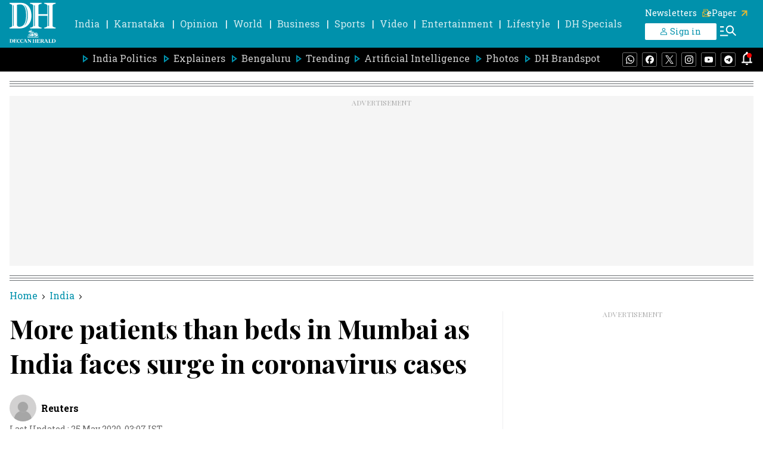

--- FILE ---
content_type: text/html; charset=utf-8
request_url: https://flo.uri.sh/visualisation/2019140/embed?auto=1
body_size: 121268
content:
<!DOCTYPE html><html><head>
		<meta charset="utf-8">
		<link rel="stylesheet" type="text/css" href="https://flo.uri.sh/template/1186/v20/static/styles.css">
	<title>COVID-19 TRACKER INDIA</title></head>
	<body>
	

<script>window.Flourish = {"static_prefix":"https://flo.uri.sh/template/1186/v20/static","environment":"live","is_read_only":true};</script><script>var template=function(t){"use strict";Math.hypot=Math.hypot||function(){for(var t=0,e=0,n=0;n<arguments.length;n+=1){var r=Math.abs(Number(arguments[n]));t<r&&(e*=t/r*(t/r),t=r),e+=0===r&&0===t?0:r/t*(r/t)}return t===1/0?1/0:t*Math.sqrt(e)},Number.isFinite=Number.isFinite||function(t){return"number"==typeof t&&isFinite(t)},Number.isNaN=Number.isNaN||function(t){return t!=t};var i,a,l,v={projection:"Eckert IV",fit:"world",centering:"center",longitude:0,latitude:0,roll:0,padding:1,min_area:0,zoom:1,aspect:null,point_show:!0,point_sort:!1,point_min_radius:0,point_max_radius:10,point_default_radius:2,point_max_value:null,point_fill:"#000000",point_opacity:.5,point_stroke_opacity:0,point_stroke_custom:!1,point_stroke_color:"#000000",point_stroke_width:2,point_categorical_colors:{},legend_show:!0,legend_interaction:!0,scale_legend_show:!0,point_popup:{},point_search:!0,point_highlight_fill:"#cccccc",point_highlight_stroke_inner:"#000000",point_highlight_stroke_outer:"#ffffff",point_highlight_stroke_width:2,point_highlight_fill_opacity:.5,point_highlight_fill_custom:!1,map_show:!0,map_fill:"#E8F0EC",map_fill_opacity:1,map_show_stroke:!0,map_highlight_stroke_inner:"#000000",map_highlight_stroke_outer:"#ffffff",map_highlight_stroke_width:4,map_stroke:"#ffffff",map_stroke_width:.4,map_stroke_opacity:1,map_scale_type:"continuous",map_numeric_type:"sequential",choropleth_legend_show:!0,sequential_palette:"Blues",diverging_palette:"RdBu",reverse_scale_colors:!1,sequential_custom_min:"#ffffff",sequential_custom_max:"#000000",sequential_color_space:"rgb",diverging_custom_min:"#A50026",diverging_custom_mid:"#F9F7AE",diverging_custom_max:"#016837",diverging_color_space:"rgb",legend_min:null,legend_max:null,legend_labels:"thresholds",legend_labels_custom:"",legend_enhancement:"none",strip_style:"light",strip_marker_opacity_type:"auto",strip_marker_opacity:.1,underflow_value:null,midpoint_value:null,overflow_value:null,discrete_mode:"fixed",n_bins:8,custom_thresholds:"",n_nice_ticks:5,map_categorical_colors:{palette:["#66C5CC","#F6CF71","#F89C74","#DCB0F2","#87C55F","#9EB9F3","#FE88B1","#C9DB74","#8BE0A4","#B497E7","#D3B484","#B3B3B3"]},choropleth_missing_values:"pattern",missing_pattern_size:5,missing_pattern_opacity:1,missing_pattern_color_1:"#dddddd",missing_pattern_color_2:"#eeeeee",map_search:!0,choropleth_popup:{show_pointer:!1},map_shadow:!1,map_shadow_offset_x:-5,map_shadow_offset_y:5,map_shadow_blur:10,map_shadow_color:"#605E5E",map_shadow_opacity:.7,graticule_show:!1,graticule_color:"#aaaaaa",graticule_opacity:1,graticule_width:.5,graticule_separation_longitude:20,graticule_separation_latitude:20,globe_show:!1,globe_color:"#CDD6D6",zoom_on:!0,zoom_animation_duration:2,zoom_scaling_mode:"sqrt",zoom_message_key:"Hold down {{KEY}} + scroll to zoom",zoom_message_touch:"Use two fingers to zoom and pan",zoom_message_stroke:"#FFFFFF",zoom_message_fill:"#333333",legend_color:"#333333",layout:{},region_controls:{},localization:{},map_formatting:{},point_formatting:{},hovered_feature:null,sticky_hover:!1,filter:{},reloader:{},focus:{lon:null,lat:null,zoom:null}};var n,r,o,c,u,s,f,d,p,h=Object.freeze({"stack-default":["header","controls","primary","footer"],"stack-2":["primary","header","controls","footer"],"stack-3":["header","primary","controls","footer"],"stack-4":["controls","primary","header","footer"]});function g(){n.style.textAlign=E.header_align,n.style.margin=0,n.style.borderTop="top"==E.header_border?E.header_border_width+"px "+E.header_border_style+" "+E.header_border_color:null,n.style.borderBottom="bottom"==E.header_border?E.header_border_width+"px "+E.header_border_style+" "+E.header_border_color:null,n.style.paddingBottom=E.title||E.subtitle?E.text?("custom"!=E.text_size?E.text_size/2:E.text_size_custom/2)+"rem":E.subtitle?("custom"!=E.subtitle_size?E.subtitle_size/2:E.subtitle_size_custom/2)+"rem":E.title?("custom"!=E.title_size?E.title_size/2:E.title_size_custom/2)+"rem":void 0:"",r.innerHTML=E.title?E.title:"",r.style.fontSize=("custom"!=E.title_size?E.title_size:E.title_size_custom)+"rem",r.style.lineHeight=E.title_line_height,r.style.fontWeight=E.title_weight,r.style.color=E.title_color,r.style.margin=0,r.style.lineHeight=E.title_color,r.style.paddingTop=E.title?("custom"==E.title_space_above?E.title_space_above_custom:E.title_space_above)+"rem":0,o.innerHTML=E.subtitle?E.subtitle:"",o.style.fontSize=("custom"!=E.subtitle_size?E.subtitle_size:E.subtitle_size_custom)+"rem",o.style.lineHeight=E.subtitle_line_height,o.style.fontWeight=E.subtitle_weight,o.style.color=E.subtitle_color,o.style.margin=0,o.style.paddingTop=E.subtitle?("custom"==E.subtitle_space_above?E.subtitle_space_above_custom:E.subtitle_space_above)+"rem":0,c.innerHTML=E.text?E.text:"",c.style.fontSize=("custom"!=E.text_size?E.text_size:E.text_size_custom)+"rem",c.style.lineHeight=E.text_line_height,c.style.fontWeight=E.text_weight,c.style.margin=0,c.style.color=E.text_color,c.style.paddingTop=E.text?("custom"==E.text_space_above?E.text_space_above_custom:E.text_space_above)+"rem":0,u.style.display=E.header_logo_enabled?"":"none",u.style.position="inside"==E.header_logo_align?"":"fixed",u.style.height=E.header_logo_height+"rem",u.style.top="outside"==E.header_logo_align?0:"",u.style.left="outside"==E.header_logo_align&&"left"==E.header_logo_position_outside?0:"",u.style.right="outside"==E.header_logo_align&&"right"==E.header_logo_position_outside?0:"",u.style.marginTop=E.header_logo_margin_top+"rem",u.style.marginBottom=E.header_logo_margin_bottom+"rem",u.style.marginLeft=E.header_logo_margin_left+"rem",u.style.marginRight=E.header_logo_margin_right+"rem",u.style.float="top"==E.header_logo_position_inside||"outside"==E.header_logo_align?"":E.header_logo_position_inside,u.style.width="auto",u.src=E.header_logo_src}function m(t){return"string"==typeof t&&null!=t.match(/^https?:\/\//i)}var _=!1;function b(t){return 0!==t.indexOf("http://")&&0!==t.indexOf("https://")?"http://"+t:t}function y(){var t;return(t=document.createElement("style")).type="text/css",t.innerHTML=".flourish-footer { margin: 0; } .flourish-footer p { margin: 0; display: inline; } .flourish-footer p:empty { height: 0; } .flourish-footer a { color: inherit; }",document.head.appendChild(t),(s=document.createElement("footer")).className="flourish-footer",(f=document.createElement("div")).className="flourish-footer-text",(p=document.createElement("a")).target="_blank",(d=document.createElement("img")).className="flourish-footer-logo",p.appendChild(d),s.appendChild(f),s.appendChild(p),s}function w(){var t=[{name:E.source_name,url:E.source_url},{name:E.multiple_sources?E.source_name_2:"",url:E.multiple_sources?E.source_url_2:""},{name:E.multiple_sources?E.source_name_3:"",url:E.multiple_sources?E.source_url_3:""}].filter(function(t){return t.name||t.url});_=0<t.length||E.footer_note||m(E.footer_logo_src)&&E.footer_logo_enabled,s.style.display="flex",s.style.height=_?null:0,s.style.width="100%",s.style.paddingTop=E.source_name||E.source_name_2||E.source_name_3||E.source_url||E.source_url_2||E.source_url_3||E.footer_note||m(E.footer_logo_src)&&E.footer_logo_enabled?G(E.footer_text_size)/2+"px":"",s.style.borderTop="top"==E.footer_border?E.footer_border_width+"px "+E.footer_border_style+" "+E.footer_border_color:"",s.style.borderBottom="bottom"==E.footer_border?E.footer_border_width+"px "+E.footer_border_style+" "+E.footer_border_color:"","justify"==E.footer_align?s.style.justifyContent="space-between":"left"==E.footer_align?s.style.justifyContent="flex-start":"right"==E.footer_align?s.style.justifyContent="flex-end":"center"==E.footer_align&&(s.style.justifyContent="center"),s.style.fontSize=E.footer_text_size+"rem",s.style.color=E.footer_text_color;var o=document.createElement("span");t.forEach(function(t,e){var n=document.createElement("p");if(0<e&&(n.innerText=", "),t.url){var r=document.createElement("a");r.innerText=t.name||t.url,r.href=b(t.url),r.target="_blank",n.appendChild(r)}else n.innerText+=t.name||t.url;o.innerHTML+=n.innerHTML}),f.style.order="left"==E.footer_logo_order?2:"",f.style.display="flex",f.style.alignItems=E.footer_align_vertical;var e="<p>";e+=""!==o.innerHTML?E.source_label+" "+o.innerHTML:"",e+=E.footer_note?(""!==o.innerHTML?" • ":"")+E.footer_note:"",e+="</p>",f.innerHTML=e,d.src=m(E.footer_logo_src)?E.footer_logo_src:"",d.style.height=E.footer_logo_height+"rem",d.style.marginLeft="right"==E.footer_logo_order?E.footer_logo_margin+"rem":"",d.style.marginRight="left"==E.footer_logo_order?E.footer_logo_margin+"rem":"",d.style.verticalAlign=E.footer_align_vertical,d.style.display=m(E.footer_logo_src)&&E.footer_logo_enabled?"":"none",p.href=""==E.footer_logo_link_url?"":b(E.footer_logo_link_url),p.style.cursor=""==E.footer_logo_link_url?"default":"pointer"}function x(){!function(){if(E.body_font&&E.body_font.url!==a){a=E.body_font.url,l.setAttribute("href",a),document.body.style.fontFamily=E.body_font.name;var o="";["mobile_small","mobile_big","tablet","desktop","big_screen"].forEach(function(t,e){var n="@media(min-width: "+E["breakpoint_"+t]+"px) {\n",r="html { font-size:"+E["font_size_"+t]+"%; }";o+=(0==e?"":n)+r+(0==e?"":"\n}")+"\n\n"}),i.innerHTML=o}}(),g(),w(),document.body.style.backgroundColor=E.background_color_enabled?E.background_color:"transparent",document.body.style.backgroundImage=E.background_image_enabled?"url("+E.background_image_src+")":"",document.body.style.backgroundSize=E.background_image_size,document.body.style.backgroundRepeat="no-repeat",document.body.style.backgroundPosition=E.background_image_position;var t=C.wrapper.style;t.height="100vh",t.maxWidth=E.max_width?E.max_width+"px":"",t.padding=E.margin_top+"rem "+E.margin_right+"rem "+E.margin_bottom+"rem "+E.margin_left+"rem",t.borderTop=E.border.enabled?E.border.top.width+"px "+E.border.top.style+" "+E.border.top.color:"",t.borderRight=E.border.enabled?E.border.right.width+"px "+E.border.right.style+" "+E.border.right.color:"",t.borderBottom=E.border.enabled?E.border.bottom.width+"px "+E.border.bottom.style+" "+E.border.bottom.color:"",t.borderLeft=E.border.enabled?E.border.left.width+"px "+E.border.left.style+" "+E.border.left.color:"";var e=C.primary.outer.style,n=C.legend.outer.style,r=parseFloat(e.order)>parseFloat(n.order)?"above":"below";h[E.layout_order].forEach(function(t,e){C[t].outer.style.order=10*e}),e.flex="1 1 auto",e.height=null,I(r),n.textAlign=E.header_align,C.controls.outer.style.textAlign=E.header_align,C.primary.inner.style.height="100%";var o=("custom"==E.space_between_sections?E.space_between_sections_custom:E.space_between_sections)/2+"rem";S.map(function(t){var e=C[t],n=e.outer.style;return{name:t,height:z(e.inner),order:parseFloat(n.order),style:n}}).sort(function(t,e){return t.order-e.order}).filter(function(t){if(t.height)return!0;t.style.paddingBottom="",t.style.paddingTop=""}).forEach(function(t,e,n){t.style.paddingTop=e?o:"",t.style.paddingBottom=e<n.length-1?o:""})}var M=Object.freeze({body_font:{name:"Source Sans Pro",url:"https://fonts.googleapis.com/css?family=Source+Sans+Pro:400,700"},border:{enabled:!1,top:{width:1,color:"#dddddd",style:"solid"},right:{width:1,color:"#dddddd",style:"solid"},bottom:{width:1,color:"#dddddd",style:"solid"},left:{width:1,color:"#dddddd",style:"solid"}},layout_order:"stack-default",margin_top:.75,margin_right:.75,margin_bottom:.75,margin_left:.75,space_between_sections:0,space_between_sections_custom:1,background_color_enabled:!0,background_color:"#ffffff",background_image_enabled:!1,background_image_src:"",background_image_size:"cover",background_image_position:"center center",max_width:null,breakpoint_mobile_small:0,breakpoint_mobile_big:380,breakpoint_tablet:580,breakpoint_desktop:1080,breakpoint_big_screen:1280,font_size_mobile_small:62.5,font_size_mobile_big:75,font_size_tablet:87.5,font_size_desktop:100,font_size_big_screen:120,header_align:"left",header_border:"none",header_border_width:1,header_border_color:"#dddddd",header_border_style:"solid",header_logo_enabled:!1,header_logo_align:"inside",header_logo_src:"",header_logo_height:3,header_logo_position_inside:"left",header_logo_position_outside:"left",header_logo_margin_top:.25,header_logo_margin_right:.5,header_logo_margin_bottom:0,header_logo_margin_left:0,title:"",title_size:1.6,title_size_custom:1.6,title_line_height:1.2,title_color:"#333333",title_weight:"bold",title_space_above:0,title_space_above_custom:1.5,subtitle:"",subtitle_size:1.6,subtitle_size_custom:1.6,subtitle_line_height:1.2,subtitle_color:"#666666",subtitle_weight:"normal",subtitle_space_above:0,subtitle_space_above_custom:1.5,text:"",text_size:1.2,text_size_custom:1.2,text_line_height:1.2,text_color:"#666666",text_weight:"normal",text_space_above:.5,text_space_above_custom:1.5,source_label:"Source: ",source_name:"",source_url:"",source_name_2:"",source_url_2:"",source_name_3:"",source_url_3:"",footer_note:"",footer_text_size:1,footer_text_color:"#aaaaaa",footer_align:"justify",footer_align_vertical:"center",footer_border:"none",footer_border_width:1,footer_border_color:"#dddddd",footer_border_style:"solid",footer_logo_enabled:!1,footer_logo_src:"",footer_logo_link_url:"",footer_logo_height:1.5,footer_logo_margin:.25,footer_logo_order:"right"});var E,k,T="Your web browser does not support the features used by this content. Consider updating to a modern browser.",S=["header","controls","legend","primary","footer"],C={};function e(t){return t.getBoundingClientRect().width}function z(t){return t.getBoundingClientRect().height}function A(){return C.wrapper}function N(t){return-1!==S.indexOf(t)?C[t].inner:null}function P(t){return C[t]||void 0===t?e("wrapper"==t||void 0===t?C.wrapper:C[t].outer):null}function F(t){return C[t]||void 0===t?"wrapper"==t||void 0===t?e(C.wrapper)-D("horizontal")-H("horizontal"):e(C[t].inner):null}function B(t){return C[t]||void 0===t?z("wrapper"==t||void 0===t?C.wrapper:C[t].outer):null}function L(t){return C[t]||void 0===t?"wrapper"==t||void 0===t?z(C.wrapper)-D("vertical")-H("vertical"):z(C[t].inner):null}function R(){return z(C.primary.outer)-j(C.primary.outer)}function q(){return e(C.primary.inner)}function j(t){return(parseFloat(getComputedStyle(t).paddingTop)||0)+(parseFloat(getComputedStyle(t).paddingBottom)||0)}function O(){return function(){if(Flourish.fixed_height)return window.innerHeight;var t=window.innerWidth;return 999<t?650:599<t?575:400}()-D("vertical")-H("vertical")-["header","controls","legend","footer"].reduce(function(t,e){return t+B(e)},0)-j(C.primary.outer)}function D(t){var e;return"left"==t?e=E.margin_left:"right"==t?e=E.margin_right:"top"==t?e=E.margin_top:"bottom"==t?e=E.margin_bottom:"horizontal"==t?e=E.margin_left+E.margin_right:"vertical"==t&&(e=E.margin_top+E.margin_bottom),G(e)}function H(t){return E.border.enabled?"vertical"==t?E.border.top.width+E.border.bottom.width:"horizontal"==t?E.border.left.width+E.border.right.width:null:0}function U(t){if(!Flourish.fixed_height&&void 0!==Flourish.fixed_height){var e=null===t,n=C.primary,r=e?O():t;r+j(C.primary.outer)!==parseFloat(n.outer.style.height)&&(C.wrapper.style.height="",n.outer.style.flex="",n.inner.style.height=r+"px",Flourish.setHeight(e?null:B()))}}function I(t){var e=parseFloat(C.primary.outer.style.order);C.legend.outer.style.order=e+1*("below"===t.trim().toLowerCase()?1:-1)}function Y(t){var e=k.querySelector(".fl-layout-overlay-message");if(t){k.style.display="block";var n="string"==typeof t?t:T;e.innerHTML=n}else e.textContent="",k.style.display="none"}function G(t){return t*parseFloat(getComputedStyle(document.documentElement).fontSize)}function W(){return k}function V(t,e){if((n=(t=e?t.toExponential(e-1):t.toExponential()).indexOf("e"))<0)return null;var n,r=t.slice(0,n);return[1<r.length?r[0]+r.slice(2):r,+t.slice(n+1)]}function X(t){return(t=V(Math.abs(t)))?t[1]:NaN}var $,Z=/^(?:(.)?([<>=^]))?([+\-( ])?([$#])?(0)?(\d+)?(,)?(\.\d+)?(~)?([a-z%])?$/i;function J(t){return new Q(t)}function Q(t){if(!(e=Z.exec(t)))throw new Error("invalid format: "+t);var e;this.fill=e[1]||" ",this.align=e[2]||">",this.sign=e[3]||"-",this.symbol=e[4]||"",this.zero=!!e[5],this.width=e[6]&&+e[6],this.comma=!!e[7],this.precision=e[8]&&+e[8].slice(1),this.trim=!!e[9],this.type=e[10]||""}function K(t,e){var n=V(t,e);if(!n)return t+"";var r=n[0],o=n[1];return o<0?"0."+new Array(-o).join("0")+r:r.length>o+1?r.slice(0,o+1)+"."+r.slice(o+1):r+new Array(o-r.length+2).join("0")}J.prototype=Q.prototype,Q.prototype.toString=function(){return this.fill+this.align+this.sign+this.symbol+(this.zero?"0":"")+(null==this.width?"":Math.max(1,0|this.width))+(this.comma?",":"")+(null==this.precision?"":"."+Math.max(0,0|this.precision))+(this.trim?"~":"")+this.type};var tt={"%":function(t,e){return(100*t).toFixed(e)},b:function(t){return Math.round(t).toString(2)},c:function(t){return t+""},d:function(t){return Math.round(t).toString(10)},e:function(t,e){return t.toExponential(e)},f:function(t,e){return t.toFixed(e)},g:function(t,e){return t.toPrecision(e)},o:function(t){return Math.round(t).toString(8)},p:function(t,e){return K(100*t,e)},r:K,s:function(t,e){var n=V(t,e);if(!n)return t+"";var r=n[0],o=n[1],i=o-($=3*Math.max(-8,Math.min(8,Math.floor(o/3))))+1,a=r.length;return i===a?r:a<i?r+new Array(i-a+1).join("0"):0<i?r.slice(0,i)+"."+r.slice(i):"0."+new Array(1-i).join("0")+V(t,Math.max(0,e+i-1))[0]},X:function(t){return Math.round(t).toString(16).toUpperCase()},x:function(t){return Math.round(t).toString(16)}};function et(t){return t}var nt,rt,ot,it=["y","z","a","f","p","n","µ","m","","k","M","G","T","P","E","Z","Y"];function at(t){var e,l,c,x=t.grouping&&t.thousands?(l=t.grouping,c=t.thousands,function(t,e){for(var n=t.length,r=[],o=0,i=l[0],a=0;0<n&&0<i&&(e<a+i+1&&(i=Math.max(1,e-a)),r.push(t.substring(n-=i,n+i)),!((a+=i+1)>e));)i=l[o=(o+1)%l.length];return r.reverse().join(c)}):et,r=t.currency,M=t.decimal,E=t.numerals?(e=t.numerals,function(t){return t.replace(/[0-9]/g,function(t){return e[+t]})}):et,o=t.percent||"%";function a(t){var u=(t=J(t)).fill,s=t.align,f=t.sign,e=t.symbol,d=t.zero,p=t.width,h=t.comma,g=t.precision,m=t.trim,_=t.type;"n"===_?(h=!0,_="g"):tt[_]||(null==g&&(g=12),m=!0,_="g"),(d||"0"===u&&"="===s)&&(d=!0,u="0",s="=");var v="$"===e?r[0]:"#"===e&&/[boxX]/.test(_)?"0"+_.toLowerCase():"",b="$"===e?r[1]:/[%p]/.test(_)?o:"",y=tt[_],w=/[defgprs%]/.test(_);function n(t){var e,n,r,o=v,i=b;if("c"===_)i=y(t)+i,t="";else{var a=(t=+t)<0;if(t=y(Math.abs(t),g),m&&(t=function(t){t:for(var e,n=t.length,r=1,o=-1;r<n;++r)switch(t[r]){case".":o=e=r;break;case"0":0===o&&(o=r),e=r;break;default:if(0<o){if(!+t[r])break t;o=0}}return 0<o?t.slice(0,o)+t.slice(e+1):t}(t)),a&&0==+t&&(a=!1),o=(a?"("===f?f:"-":"-"===f||"("===f?"":f)+o,i=("s"===_?it[8+$/3]:"")+i+(a&&"("===f?")":""),w)for(e=-1,n=t.length;++e<n;)if((r=t.charCodeAt(e))<48||57<r){i=(46===r?M+t.slice(e+1):t.slice(e))+i,t=t.slice(0,e);break}}h&&!d&&(t=x(t,1/0));var l=o.length+t.length+i.length,c=l<p?new Array(p-l+1).join(u):"";switch(h&&d&&(t=x(c+t,c.length?p-i.length:1/0),c=""),s){case"<":t=o+t+i+c;break;case"=":t=o+c+t+i;break;case"^":t=c.slice(0,l=c.length>>1)+o+t+i+c.slice(l);break;default:t=c+o+t+i}return E(t)}return g=null==g?6:/[gprs]/.test(_)?Math.max(1,Math.min(21,g)):Math.max(0,Math.min(20,g)),n.toString=function(){return t+""},n}return{format:a,formatPrefix:function(t,e){var n=a(((t=J(t)).type="f",t)),r=3*Math.max(-8,Math.min(8,Math.floor(X(e)/3))),o=Math.pow(10,-r),i=it[8+r/3];return function(t){return n(o*t)+i}}}}function lt(t){return Math.max(0,-X(Math.abs(t)))}function ct(t,e){return Math.max(0,3*Math.max(-8,Math.min(8,Math.floor(X(e)/3)))-X(Math.abs(t)))}function ut(t,e){return t=Math.abs(t),e=Math.abs(e)-t,Math.max(0,X(e)-X(t))+1}nt=at({decimal:".",thousands:",",grouping:[3],currency:["$",""]}),rt=nt.format,ot=nt.formatPrefix;var st=Object.freeze({input_decimal_separator:".",output_separators:",."});var ft=Object.freeze({transform_labels:!1,transform:"multiply",multiply_divide_constant:1,exponentiate_constant:0,multiplier:1,prefix:"",n_dec:2,suffix:"",strip_zeros:!0,strip_separator:!0});function dt(o,t){var e,n,i=0<=o.n_dec?Math.floor(o.n_dec):Math.ceil(o.n_dec),a=t(",."+(0<i?i:"0")+"f"),r=t.decimal,l=t.thousands,c=o.strip_zeros&&0<i?new RegExp("\\"+r+"?0+$"):null,u=o.strip_separator&&l,s=(n=1,(e=o).transform_labels&&(n="multiply"===e.transform?e.multiply_divide_constant:"divide"===e.transform?1/e.multiply_divide_constant:Math.pow(10,e.exponentiate_constant)),function(t){return t*n});return i<0?function(t){var e=function(t,e){if(!e)return Math.round(t);e=0<e?Math.floor(e):Math.ceil(e);var n=Math.pow(10,e);return Math.round(t*n)/n}(s(t),i),n=u&&1e3<=e&&e<1e4,r=a(e);return n&&(r=r.replace(l,"")),o.prefix+r+o.suffix}:function(t){var e=s(t),n=u&&l&&1e3<=e&&e<1e4,r=a(e);return c&&(r=r.replace(c,"")),n&&(r=r.replace(l,"")),o.prefix+r+o.suffix}}function pt(e){for(var t in ft)void 0===e[t]&&(e[t]=ft[t]);return function(t){return dt(e,t)}}function ht(t,e,n){t.prototype=e.prototype=n,n.constructor=t}function gt(t,e){var n=Object.create(t.prototype);for(var r in e)n[r]=e[r];return n}function mt(){}var _t=1/.7,vt="\\s*([+-]?\\d+)\\s*",bt="\\s*([+-]?\\d*\\.?\\d+(?:[eE][+-]?\\d+)?)\\s*",yt="\\s*([+-]?\\d*\\.?\\d+(?:[eE][+-]?\\d+)?)%\\s*",wt=/^#([0-9a-f]{3,8})$/,xt=new RegExp("^rgb\\("+[vt,vt,vt]+"\\)$"),Mt=new RegExp("^rgb\\("+[yt,yt,yt]+"\\)$"),Et=new RegExp("^rgba\\("+[vt,vt,vt,bt]+"\\)$"),kt=new RegExp("^rgba\\("+[yt,yt,yt,bt]+"\\)$"),Tt=new RegExp("^hsl\\("+[bt,yt,yt]+"\\)$"),St=new RegExp("^hsla\\("+[bt,yt,yt,bt]+"\\)$"),Ct={aliceblue:15792383,antiquewhite:16444375,aqua:65535,aquamarine:8388564,azure:15794175,beige:16119260,bisque:16770244,black:0,blanchedalmond:16772045,blue:255,blueviolet:9055202,brown:10824234,burlywood:14596231,cadetblue:6266528,chartreuse:8388352,chocolate:13789470,coral:16744272,cornflowerblue:6591981,cornsilk:16775388,crimson:14423100,cyan:65535,darkblue:139,darkcyan:35723,darkgoldenrod:12092939,darkgray:11119017,darkgreen:25600,darkgrey:11119017,darkkhaki:12433259,darkmagenta:9109643,darkolivegreen:5597999,darkorange:16747520,darkorchid:10040012,darkred:9109504,darksalmon:15308410,darkseagreen:9419919,darkslateblue:4734347,darkslategray:3100495,darkslategrey:3100495,darkturquoise:52945,darkviolet:9699539,deeppink:16716947,deepskyblue:49151,dimgray:6908265,dimgrey:6908265,dodgerblue:2003199,firebrick:11674146,floralwhite:16775920,forestgreen:2263842,fuchsia:16711935,gainsboro:14474460,ghostwhite:16316671,gold:16766720,goldenrod:14329120,gray:8421504,green:32768,greenyellow:11403055,grey:8421504,honeydew:15794160,hotpink:16738740,indianred:13458524,indigo:4915330,ivory:16777200,khaki:15787660,lavender:15132410,lavenderblush:16773365,lawngreen:8190976,lemonchiffon:16775885,lightblue:11393254,lightcoral:15761536,lightcyan:14745599,lightgoldenrodyellow:16448210,lightgray:13882323,lightgreen:9498256,lightgrey:13882323,lightpink:16758465,lightsalmon:16752762,lightseagreen:2142890,lightskyblue:8900346,lightslategray:7833753,lightslategrey:7833753,lightsteelblue:11584734,lightyellow:16777184,lime:65280,limegreen:3329330,linen:16445670,magenta:16711935,maroon:8388608,mediumaquamarine:6737322,mediumblue:205,mediumorchid:12211667,mediumpurple:9662683,mediumseagreen:3978097,mediumslateblue:8087790,mediumspringgreen:64154,mediumturquoise:4772300,mediumvioletred:13047173,midnightblue:1644912,mintcream:16121850,mistyrose:16770273,moccasin:16770229,navajowhite:16768685,navy:128,oldlace:16643558,olive:8421376,olivedrab:7048739,orange:16753920,orangered:16729344,orchid:14315734,palegoldenrod:15657130,palegreen:10025880,paleturquoise:11529966,palevioletred:14381203,papayawhip:16773077,peachpuff:16767673,peru:13468991,pink:16761035,plum:14524637,powderblue:11591910,purple:8388736,rebeccapurple:6697881,red:16711680,rosybrown:12357519,royalblue:4286945,saddlebrown:9127187,salmon:16416882,sandybrown:16032864,seagreen:3050327,seashell:16774638,sienna:10506797,silver:12632256,skyblue:8900331,slateblue:6970061,slategray:7372944,slategrey:7372944,snow:16775930,springgreen:65407,steelblue:4620980,tan:13808780,teal:32896,thistle:14204888,tomato:16737095,turquoise:4251856,violet:15631086,wheat:16113331,white:16777215,whitesmoke:16119285,yellow:16776960,yellowgreen:10145074};function zt(){return this.rgb().formatHex()}function At(){return this.rgb().formatRgb()}function Nt(t){var e,n;return t=(t+"").trim().toLowerCase(),(e=wt.exec(t))?(n=e[1].length,e=parseInt(e[1],16),6===n?Pt(e):3===n?new Rt(e>>8&15|e>>4&240,e>>4&15|240&e,(15&e)<<4|15&e,1):8===n?new Rt(e>>24&255,e>>16&255,e>>8&255,(255&e)/255):4===n?new Rt(e>>12&15|e>>8&240,e>>8&15|e>>4&240,e>>4&15|240&e,((15&e)<<4|15&e)/255):null):(e=xt.exec(t))?new Rt(e[1],e[2],e[3],1):(e=Mt.exec(t))?new Rt(255*e[1]/100,255*e[2]/100,255*e[3]/100,1):(e=Et.exec(t))?Ft(e[1],e[2],e[3],e[4]):(e=kt.exec(t))?Ft(255*e[1]/100,255*e[2]/100,255*e[3]/100,e[4]):(e=Tt.exec(t))?Dt(e[1],e[2]/100,e[3]/100,1):(e=St.exec(t))?Dt(e[1],e[2]/100,e[3]/100,e[4]):Ct.hasOwnProperty(t)?Pt(Ct[t]):"transparent"===t?new Rt(NaN,NaN,NaN,0):null}function Pt(t){return new Rt(t>>16&255,t>>8&255,255&t,1)}function Ft(t,e,n,r){return r<=0&&(t=e=n=NaN),new Rt(t,e,n,r)}function Bt(t){return t instanceof mt||(t=Nt(t)),t?new Rt((t=t.rgb()).r,t.g,t.b,t.opacity):new Rt}function Lt(t,e,n,r){return 1===arguments.length?Bt(t):new Rt(t,e,n,null==r?1:r)}function Rt(t,e,n,r){this.r=+t,this.g=+e,this.b=+n,this.opacity=+r}function qt(){return"#"+Ot(this.r)+Ot(this.g)+Ot(this.b)}function jt(){var t=this.opacity;return(1===(t=isNaN(t)?1:Math.max(0,Math.min(1,t)))?"rgb(":"rgba(")+Math.max(0,Math.min(255,Math.round(this.r)||0))+", "+Math.max(0,Math.min(255,Math.round(this.g)||0))+", "+Math.max(0,Math.min(255,Math.round(this.b)||0))+(1===t?")":", "+t+")")}function Ot(t){return((t=Math.max(0,Math.min(255,Math.round(t)||0)))<16?"0":"")+t.toString(16)}function Dt(t,e,n,r){return r<=0?t=e=n=NaN:n<=0||1<=n?t=e=NaN:e<=0&&(t=NaN),new It(t,e,n,r)}function Ht(t){if(t instanceof It)return new It(t.h,t.s,t.l,t.opacity);if(t instanceof mt||(t=Nt(t)),!t)return new It;if(t instanceof It)return t;var e=(t=t.rgb()).r/255,n=t.g/255,r=t.b/255,o=Math.min(e,n,r),i=Math.max(e,n,r),a=NaN,l=i-o,c=(i+o)/2;return l?(a=e===i?(n-r)/l+6*(n<r):n===i?(r-e)/l+2:(e-n)/l+4,l/=c<.5?i+o:2-i-o,a*=60):l=0<c&&c<1?0:a,new It(a,l,c,t.opacity)}function Ut(t,e,n,r){return 1===arguments.length?Ht(t):new It(t,e,n,null==r?1:r)}function It(t,e,n,r){this.h=+t,this.s=+e,this.l=+n,this.opacity=+r}function Yt(t,e,n){return 255*(t<60?e+(n-e)*t/60:t<180?n:t<240?e+(n-e)*(240-t)/60:e)}ht(mt,Nt,{copy:function(t){return Object.assign(new this.constructor,this,t)},displayable:function(){return this.rgb().displayable()},hex:zt,formatHex:zt,formatHsl:function(){return Ht(this).formatHsl()},formatRgb:At,toString:At}),ht(Rt,Lt,gt(mt,{brighter:function(t){return t=null==t?_t:Math.pow(_t,t),new Rt(this.r*t,this.g*t,this.b*t,this.opacity)},darker:function(t){return t=null==t?.7:Math.pow(.7,t),new Rt(this.r*t,this.g*t,this.b*t,this.opacity)},rgb:function(){return this},displayable:function(){return-.5<=this.r&&this.r<255.5&&-.5<=this.g&&this.g<255.5&&-.5<=this.b&&this.b<255.5&&0<=this.opacity&&this.opacity<=1},hex:qt,formatHex:qt,formatRgb:jt,toString:jt})),ht(It,Ut,gt(mt,{brighter:function(t){return t=null==t?_t:Math.pow(_t,t),new It(this.h,this.s,this.l*t,this.opacity)},darker:function(t){return t=null==t?.7:Math.pow(.7,t),new It(this.h,this.s,this.l*t,this.opacity)},rgb:function(){var t=this.h%360+360*(this.h<0),e=isNaN(t)||isNaN(this.s)?0:this.s,n=this.l,r=n+(n<.5?n:1-n)*e,o=2*n-r;return new Rt(Yt(240<=t?t-240:t+120,o,r),Yt(t,o,r),Yt(t<120?t+240:t-120,o,r),this.opacity)},displayable:function(){return(0<=this.s&&this.s<=1||isNaN(this.s))&&0<=this.l&&this.l<=1&&0<=this.opacity&&this.opacity<=1},formatHsl:function(){var t=this.opacity;return(1===(t=isNaN(t)?1:Math.max(0,Math.min(1,t)))?"hsl(":"hsla(")+(this.h||0)+", "+100*(this.s||0)+"%, "+100*(this.l||0)+"%"+(1===t?")":", "+t+")")}}));var Gt=Math.PI/180,Wt=180/Math.PI,Vt=.96422,Xt=1,$t=.82521,Zt=4/29,Jt=6/29,Qt=3*Jt*Jt,Kt=Jt*Jt*Jt;function te(t){if(t instanceof ne)return new ne(t.l,t.a,t.b,t.opacity);if(t instanceof ce)return ue(t);t instanceof Rt||(t=Bt(t));var e,n,r=ae(t.r),o=ae(t.g),i=ae(t.b),a=re((.2225045*r+.7168786*o+.0606169*i)/Xt);return r===o&&o===i?e=n=a:(e=re((.4360747*r+.3850649*o+.1430804*i)/Vt),n=re((.0139322*r+.0971045*o+.7141733*i)/$t)),new ne(116*a-16,500*(e-a),200*(a-n),t.opacity)}function ee(t,e,n,r){return 1===arguments.length?te(t):new ne(t,e,n,null==r?1:r)}function ne(t,e,n,r){this.l=+t,this.a=+e,this.b=+n,this.opacity=+r}function re(t){return Kt<t?Math.pow(t,1/3):t/Qt+Zt}function oe(t){return Jt<t?t*t*t:Qt*(t-Zt)}function ie(t){return 255*(t<=.0031308?12.92*t:1.055*Math.pow(t,1/2.4)-.055)}function ae(t){return(t/=255)<=.04045?t/12.92:Math.pow((t+.055)/1.055,2.4)}function le(t,e,n,r){return 1===arguments.length?function(t){if(t instanceof ce)return new ce(t.h,t.c,t.l,t.opacity);if(t instanceof ne||(t=te(t)),0===t.a&&0===t.b)return new ce(NaN,0<t.l&&t.l<100?0:NaN,t.l,t.opacity);var e=Math.atan2(t.b,t.a)*Wt;return new ce(e<0?e+360:e,Math.sqrt(t.a*t.a+t.b*t.b),t.l,t.opacity)}(t):new ce(t,e,n,null==r?1:r)}function ce(t,e,n,r){this.h=+t,this.c=+e,this.l=+n,this.opacity=+r}function ue(t){if(isNaN(t.h))return new ne(t.l,0,0,t.opacity);var e=t.h*Gt;return new ne(t.l,Math.cos(e)*t.c,Math.sin(e)*t.c,t.opacity)}ht(ne,ee,gt(mt,{brighter:function(t){return new ne(this.l+18*(null==t?1:t),this.a,this.b,this.opacity)},darker:function(t){return new ne(this.l-18*(null==t?1:t),this.a,this.b,this.opacity)},rgb:function(){var t=(this.l+16)/116,e=isNaN(this.a)?t:t+this.a/500,n=isNaN(this.b)?t:t-this.b/200;return new Rt(ie(3.1338561*(e=Vt*oe(e))-1.6168667*(t=Xt*oe(t))-.4906146*(n=$t*oe(n))),ie(-.9787684*e+1.9161415*t+.033454*n),ie(.0719453*e-.2289914*t+1.4052427*n),this.opacity)}})),ht(ce,le,gt(mt,{brighter:function(t){return new ce(this.h,this.c,this.l+18*(null==t?1:t),this.opacity)},darker:function(t){return new ce(this.h,this.c,this.l-18*(null==t?1:t),this.opacity)},rgb:function(){return ue(this).rgb()}}));var se=1.78277,fe=-.29227,de=-.90649,pe=1.97294,he=pe*de,ge=pe*se,me=se*fe- -.14861*de;function _e(t,e,n,r){return 1===arguments.length?function(t){if(t instanceof ve)return new ve(t.h,t.s,t.l,t.opacity);t instanceof Rt||(t=Bt(t));var e=t.r/255,n=t.g/255,r=t.b/255,o=(me*r+he*e-ge*n)/(me+he-ge),i=r-o,a=(pe*(n-o)-fe*i)/de,l=Math.sqrt(a*a+i*i)/(pe*o*(1-o)),c=l?Math.atan2(a,i)*Wt-120:NaN;return new ve(c<0?c+360:c,l,o,t.opacity)}(t):new ve(t,e,n,null==r?1:r)}function ve(t,e,n,r){this.h=+t,this.s=+e,this.l=+n,this.opacity=+r}ht(ve,_e,gt(mt,{brighter:function(t){return t=null==t?_t:Math.pow(_t,t),new ve(this.h,this.s,this.l*t,this.opacity)},darker:function(t){return t=null==t?.7:Math.pow(.7,t),new ve(this.h,this.s,this.l*t,this.opacity)},rgb:function(){var t=isNaN(this.h)?0:(this.h+120)*Gt,e=+this.l,n=isNaN(this.s)?0:this.s*e*(1-e),r=Math.cos(t),o=Math.sin(t);return new Rt(255*(e+n*(-.14861*r+se*o)),255*(e+n*(fe*r+de*o)),255*(e+n*(pe*r)),this.opacity)}}));var be="$";function ye(){}function we(t,e){var n=new ye;if(t instanceof ye)t.each(function(t,e){n.set(e,t)});else if(Array.isArray(t)){var r,o=-1,i=t.length;if(null==e)for(;++o<i;)n.set(o,t[o]);else for(;++o<i;)n.set(e(r=t[o],o,t),r)}else if(t)for(var a in t)n.set(a,t[a]);return n}function xe(){}ye.prototype=we.prototype={constructor:ye,has:function(t){return be+t in this},get:function(t){return this[be+t]},set:function(t,e){return this[be+t]=e,this},remove:function(t){var e=be+t;return e in this&&delete this[e]},clear:function(){for(var t in this)t[0]===be&&delete this[t]},keys:function(){var t=[];for(var e in this)e[0]===be&&t.push(e.slice(1));return t},values:function(){var t=[];for(var e in this)e[0]===be&&t.push(this[e]);return t},entries:function(){var t=[];for(var e in this)e[0]===be&&t.push({key:e.slice(1),value:this[e]});return t},size:function(){var t=0;for(var e in this)e[0]===be&&++t;return t},empty:function(){for(var t in this)if(t[0]===be)return!1;return!0},each:function(t){for(var e in this)e[0]===be&&t(this[e],e.slice(1),this)}};var Me=we.prototype;function Ee(t,e){var n=new xe;if(t instanceof xe)t.each(function(t){n.add(t)});else if(t){var r=-1,o=t.length;if(null==e)for(;++r<o;)n.add(t[r]);else for(;++r<o;)n.add(e(t[r],r,t))}return n}xe.prototype=Ee.prototype={constructor:xe,has:Me.has,add:function(t){return this[be+(t+="")]=t,this},remove:Me.remove,clear:Me.clear,values:Me.keys,size:Me.size,empty:Me.empty,each:Me.each};var ke=(1+Math.sqrt(5))/2;var Te=Object.freeze({palette:["#1D6996","#EDAD08","#73AF48","#94346E","#38A6A5","#E17C05","#5F4690","#0F8554","#6F4070","#CC503E","#994E95","#666666"],extend:!0,advanced:!1,hue_rotation_angle:222.49,custom_palette:""});function Se(f,e){var d={},o=function(t){if("string"==typeof t)return"function"==typeof e?e(t):e?t.toLowerCase().replace(/\s+/g,""):t;t=""+t};for(var t in Te)void 0===f[t]&&(f[t]=Te[t]);return{find:function(t){return d[o(t)]},updateColors:function(t){d={};var c,e=Ee(t.map(o)).values(),u=f.palette,s=u.length;f.extend?e.forEach(function(t,e){if(e<s)d[t]=u[e];else{if(e===s){for(var n,r=u.map(function(t){return le(t)}),o=r.reduce(function(t,e){return t+e.c},0)/s,i=r.reduce(function(t,e){return t+e.l},0)/s,a=s;n=r[--a].h,isNaN(n)&&0<a;);var l=f.advanced?f.hue_rotation_angle:Te.hue_rotation_angle;(c=function(t,e){e=void 0!==e?e:360/ke;var n=le(t=t||"#FF0000"),r=n.h,o=n.c,i=n.l,a=0;return function(){var t=a++*e;return Nt(le((r+t)%360,o,i)).hex()}}(le(n,o,i).toString(),l))()}d[t]=c()}}):e.forEach(function(t,e){d[t]=u[e%s]}),f.custom_palette.split("\n").filter(function(t){return t}).forEach(function(t){var e=t.lastIndexOf(":");if(-1!==e){var n=o(t.slice(0,e).trim()),r=t.slice(e+1).trim();n&&r&&(d[n]=r)}})}}}var Ce="http://www.w3.org/1999/xhtml",ze={svg:"http://www.w3.org/2000/svg",xhtml:Ce,xlink:"http://www.w3.org/1999/xlink",xml:"http://www.w3.org/XML/1998/namespace",xmlns:"http://www.w3.org/2000/xmlns/"};function Ae(t){var e=t+="",n=e.indexOf(":");return 0<=n&&"xmlns"!==(e=t.slice(0,n))&&(t=t.slice(n+1)),ze.hasOwnProperty(e)?{space:ze[e],local:t}:t}function Ne(t){var e=Ae(t);return(e.local?function(t){return function(){return this.ownerDocument.createElementNS(t.space,t.local)}}:function(n){return function(){var t=this.ownerDocument,e=this.namespaceURI;return e===Ce&&t.documentElement.namespaceURI===Ce?t.createElement(n):t.createElementNS(e,n)}})(e)}function Pe(){}function Fe(t){return null==t?Pe:function(){return this.querySelector(t)}}function Be(){return[]}function Le(t){return null==t?Be:function(){return this.querySelectorAll(t)}}function Re(t){return function(){return this.matches(t)}}function qe(t){return new Array(t.length)}function je(t,e){this.ownerDocument=t.ownerDocument,this.namespaceURI=t.namespaceURI,this._next=null,this._parent=t,this.__data__=e}je.prototype={constructor:je,appendChild:function(t){return this._parent.insertBefore(t,this._next)},insertBefore:function(t,e){return this._parent.insertBefore(t,e)},querySelector:function(t){return this._parent.querySelector(t)},querySelectorAll:function(t){return this._parent.querySelectorAll(t)}};var Oe="$";function De(t,e,n,r,o,i){for(var a,l=0,c=e.length,u=i.length;l<u;++l)(a=e[l])?(a.__data__=i[l],r[l]=a):n[l]=new je(t,i[l]);for(;l<c;++l)(a=e[l])&&(o[l]=a)}function He(t,e,n,r,o,i,a){var l,c,u,s={},f=e.length,d=i.length,p=new Array(f);for(l=0;l<f;++l)(c=e[l])&&(p[l]=u=Oe+a.call(c,c.__data__,l,e),u in s?o[l]=c:s[u]=c);for(l=0;l<d;++l)(c=s[u=Oe+a.call(t,i[l],l,i)])?((r[l]=c).__data__=i[l],s[u]=null):n[l]=new je(t,i[l]);for(l=0;l<f;++l)(c=e[l])&&s[p[l]]===c&&(o[l]=c)}function Ue(t,e){return t<e?-1:e<t?1:e<=t?0:NaN}function Ie(t){return t.ownerDocument&&t.ownerDocument.defaultView||t.document&&t||t.defaultView}function Ye(t,e){return t.style.getPropertyValue(e)||Ie(t).getComputedStyle(t,null).getPropertyValue(e)}function Ge(t){return t.trim().split(/^|\s+/)}function We(t){return t.classList||new Ve(t)}function Ve(t){this._node=t,this._names=Ge(t.getAttribute("class")||"")}function Xe(t,e){for(var n=We(t),r=-1,o=e.length;++r<o;)n.add(e[r])}function $e(t,e){for(var n=We(t),r=-1,o=e.length;++r<o;)n.remove(e[r])}function Ze(){this.textContent=""}function Je(){this.innerHTML=""}function Qe(){this.nextSibling&&this.parentNode.appendChild(this)}function Ke(){this.previousSibling&&this.parentNode.insertBefore(this,this.parentNode.firstChild)}function tn(){return null}function en(){var t=this.parentNode;t&&t.removeChild(this)}function nn(){return this.parentNode.insertBefore(this.cloneNode(!1),this.nextSibling)}function rn(){return this.parentNode.insertBefore(this.cloneNode(!0),this.nextSibling)}Ve.prototype={add:function(t){this._names.indexOf(t)<0&&(this._names.push(t),this._node.setAttribute("class",this._names.join(" ")))},remove:function(t){var e=this._names.indexOf(t);0<=e&&(this._names.splice(e,1),this._node.setAttribute("class",this._names.join(" ")))},contains:function(t){return 0<=this._names.indexOf(t)}};var on={},an=null;"undefined"!=typeof document&&("onmouseenter"in document.documentElement||(on={mouseenter:"mouseover",mouseleave:"mouseout"}));function ln(n,t,e){return n=cn(n,t,e),function(t){var e=t.relatedTarget;e&&(e===this||8&e.compareDocumentPosition(this))||n.call(this,t)}}function cn(n,r,o){return function(t){var e=an;an=t;try{n.call(this,this.__data__,r,o)}finally{an=e}}}function un(i){return function(){var t=this.__on;if(t){for(var e,n=0,r=-1,o=t.length;n<o;++n)e=t[n],i.type&&e.type!==i.type||e.name!==i.name?t[++r]=e:this.removeEventListener(e.type,e.listener,e.capture);++r?t.length=r:delete this.__on}}}function sn(c,u,s){var f=on.hasOwnProperty(c.type)?ln:cn;return function(t,e,n){var r,o=this.__on,i=f(u,e,n);if(o)for(var a=0,l=o.length;a<l;++a)if((r=o[a]).type===c.type&&r.name===c.name)return this.removeEventListener(r.type,r.listener,r.capture),this.addEventListener(r.type,r.listener=i,r.capture=s),void(r.value=u);this.addEventListener(c.type,i,s),r={type:c.type,name:c.name,value:u,listener:i,capture:s},o?o.push(r):this.__on=[r]}}function fn(t,e,n){var r=Ie(t),o=r.CustomEvent;"function"==typeof o?o=new o(e,n):(o=r.document.createEvent("Event"),n?(o.initEvent(e,n.bubbles,n.cancelable),o.detail=n.detail):o.initEvent(e,!1,!1)),t.dispatchEvent(o)}var dn=[null];function pn(t,e){this._groups=t,this._parents=e}function hn(){return new pn([[document.documentElement]],dn)}function gn(t){return"string"==typeof t?new pn([[document.querySelector(t)]],[document.documentElement]):new pn([[t]],dn)}function mn(){for(var t,e=an;t=e.sourceEvent;)e=t;return e}function _n(t,e){var n=t.ownerSVGElement||t;if(n.createSVGPoint){var r=n.createSVGPoint();return r.x=e.clientX,r.y=e.clientY,[(r=r.matrixTransform(t.getScreenCTM().inverse())).x,r.y]}var o=t.getBoundingClientRect();return[e.clientX-o.left-t.clientLeft,e.clientY-o.top-t.clientTop]}function vn(t){var e=mn();return e.changedTouches&&(e=e.changedTouches[0]),_n(t,e)}function bn(t,e,n){arguments.length<3&&(n=e,e=mn().changedTouches);for(var r,o=0,i=e?e.length:0;o<i;++o)if((r=e[o]).identifier===n)return _n(t,r);return null}pn.prototype=hn.prototype={constructor:pn,select:function(t){"function"!=typeof t&&(t=Fe(t));for(var e=this._groups,n=e.length,r=new Array(n),o=0;o<n;++o)for(var i,a,l=e[o],c=l.length,u=r[o]=new Array(c),s=0;s<c;++s)(i=l[s])&&(a=t.call(i,i.__data__,s,l))&&("__data__"in i&&(a.__data__=i.__data__),u[s]=a);return new pn(r,this._parents)},selectAll:function(t){"function"!=typeof t&&(t=Le(t));for(var e=this._groups,n=e.length,r=[],o=[],i=0;i<n;++i)for(var a,l=e[i],c=l.length,u=0;u<c;++u)(a=l[u])&&(r.push(t.call(a,a.__data__,u,l)),o.push(a));return new pn(r,o)},filter:function(t){"function"!=typeof t&&(t=Re(t));for(var e=this._groups,n=e.length,r=new Array(n),o=0;o<n;++o)for(var i,a=e[o],l=a.length,c=r[o]=[],u=0;u<l;++u)(i=a[u])&&t.call(i,i.__data__,u,a)&&c.push(i);return new pn(r,this._parents)},data:function(t,e){if(!t)return h=new Array(this.size()),s=-1,this.each(function(t){h[++s]=t}),h;var n,r=e?He:De,o=this._parents,i=this._groups;"function"!=typeof t&&(n=t,t=function(){return n});for(var a=i.length,l=new Array(a),c=new Array(a),u=new Array(a),s=0;s<a;++s){var f=o[s],d=i[s],p=d.length,h=t.call(f,f&&f.__data__,s,o),g=h.length,m=c[s]=new Array(g),_=l[s]=new Array(g);r(f,d,m,_,u[s]=new Array(p),h,e);for(var v,b,y=0,w=0;y<g;++y)if(v=m[y]){for(w<=y&&(w=y+1);!(b=_[w])&&++w<g;);v._next=b||null}}return(l=new pn(l,o))._enter=c,l._exit=u,l},enter:function(){return new pn(this._enter||this._groups.map(qe),this._parents)},exit:function(){return new pn(this._exit||this._groups.map(qe),this._parents)},join:function(t,e,n){var r=this.enter(),o=this,i=this.exit();return r="function"==typeof t?t(r):r.append(t+""),null!=e&&(o=e(o)),null==n?i.remove():n(i),r&&o?r.merge(o).order():o},merge:function(t){for(var e=this._groups,n=t._groups,r=e.length,o=n.length,i=Math.min(r,o),a=new Array(r),l=0;l<i;++l)for(var c,u=e[l],s=n[l],f=u.length,d=a[l]=new Array(f),p=0;p<f;++p)(c=u[p]||s[p])&&(d[p]=c);for(;l<r;++l)a[l]=e[l];return new pn(a,this._parents)},order:function(){for(var t=this._groups,e=-1,n=t.length;++e<n;)for(var r,o=t[e],i=o.length-1,a=o[i];0<=--i;)(r=o[i])&&(a&&4^r.compareDocumentPosition(a)&&a.parentNode.insertBefore(r,a),a=r);return this},sort:function(n){function t(t,e){return t&&e?n(t.__data__,e.__data__):!t-!e}n||(n=Ue);for(var e=this._groups,r=e.length,o=new Array(r),i=0;i<r;++i){for(var a,l=e[i],c=l.length,u=o[i]=new Array(c),s=0;s<c;++s)(a=l[s])&&(u[s]=a);u.sort(t)}return new pn(o,this._parents).order()},call:function(){var t=arguments[0];return arguments[0]=this,t.apply(null,arguments),this},nodes:function(){var t=new Array(this.size()),e=-1;return this.each(function(){t[++e]=this}),t},node:function(){for(var t=this._groups,e=0,n=t.length;e<n;++e)for(var r=t[e],o=0,i=r.length;o<i;++o){var a=r[o];if(a)return a}return null},size:function(){var t=0;return this.each(function(){++t}),t},empty:function(){return!this.node()},each:function(t){for(var e=this._groups,n=0,r=e.length;n<r;++n)for(var o,i=e[n],a=0,l=i.length;a<l;++a)(o=i[a])&&t.call(o,o.__data__,a,i);return this},attr:function(t,e){var n=Ae(t);if(arguments.length<2){var r=this.node();return n.local?r.getAttributeNS(n.space,n.local):r.getAttribute(n)}return this.each((null==e?n.local?function(t){return function(){this.removeAttributeNS(t.space,t.local)}}:function(t){return function(){this.removeAttribute(t)}}:"function"==typeof e?n.local?function(e,n){return function(){var t=n.apply(this,arguments);null==t?this.removeAttributeNS(e.space,e.local):this.setAttributeNS(e.space,e.local,t)}}:function(e,n){return function(){var t=n.apply(this,arguments);null==t?this.removeAttribute(e):this.setAttribute(e,t)}}:n.local?function(t,e){return function(){this.setAttributeNS(t.space,t.local,e)}}:function(t,e){return function(){this.setAttribute(t,e)}})(n,e))},style:function(t,e,n){return 1<arguments.length?this.each((null==e?function(t){return function(){this.style.removeProperty(t)}}:"function"==typeof e?function(e,n,r){return function(){var t=n.apply(this,arguments);null==t?this.style.removeProperty(e):this.style.setProperty(e,t,r)}}:function(t,e,n){return function(){this.style.setProperty(t,e,n)}})(t,e,null==n?"":n)):Ye(this.node(),t)},property:function(t,e){return 1<arguments.length?this.each((null==e?function(t){return function(){delete this[t]}}:"function"==typeof e?function(e,n){return function(){var t=n.apply(this,arguments);null==t?delete this[e]:this[e]=t}}:function(t,e){return function(){this[t]=e}})(t,e)):this.node()[t]},classed:function(t,e){var n=Ge(t+"");if(arguments.length<2){for(var r=We(this.node()),o=-1,i=n.length;++o<i;)if(!r.contains(n[o]))return!1;return!0}return this.each(("function"==typeof e?function(t,e){return function(){(e.apply(this,arguments)?Xe:$e)(this,t)}}:e?function(t){return function(){Xe(this,t)}}:function(t){return function(){$e(this,t)}})(n,e))},text:function(t){return arguments.length?this.each(null==t?Ze:("function"==typeof t?function(e){return function(){var t=e.apply(this,arguments);this.textContent=null==t?"":t}}:function(t){return function(){this.textContent=t}})(t)):this.node().textContent},html:function(t){return arguments.length?this.each(null==t?Je:("function"==typeof t?function(e){return function(){var t=e.apply(this,arguments);this.innerHTML=null==t?"":t}}:function(t){return function(){this.innerHTML=t}})(t)):this.node().innerHTML},raise:function(){return this.each(Qe)},lower:function(){return this.each(Ke)},append:function(t){var e="function"==typeof t?t:Ne(t);return this.select(function(){return this.appendChild(e.apply(this,arguments))})},insert:function(t,e){var n="function"==typeof t?t:Ne(t),r=null==e?tn:"function"==typeof e?e:Fe(e);return this.select(function(){return this.insertBefore(n.apply(this,arguments),r.apply(this,arguments)||null)})},remove:function(){return this.each(en)},clone:function(t){return this.select(t?rn:nn)},datum:function(t){return arguments.length?this.property("__data__",t):this.node().__data__},on:function(t,e,n){var r,o,i=(t+"").trim().split(/^|\s+/).map(function(t){var e="",n=t.indexOf(".");return 0<=n&&(e=t.slice(n+1),t=t.slice(0,n)),{type:t,name:e}}),a=i.length;if(!(arguments.length<2)){for(l=e?sn:un,null==n&&(n=!1),r=0;r<a;++r)this.each(l(i[r],e,n));return this}var l=this.node().__on;if(l)for(var c,u=0,s=l.length;u<s;++u)for(r=0,c=l[u];r<a;++r)if((o=i[r]).type===c.type&&o.name===c.name)return c.value},dispatch:function(t,e){return this.each(("function"==typeof e?function(t,e){return function(){return fn(this,t,e.apply(this,arguments))}}:function(t,e){return function(){return fn(this,t,e)}})(t,e))}};var yn=".controls-container {\tdisplay: inline-block;}.controls-container, .controls-container * {\tbox-sizing: border-box;\ttext-align: left;\tvertical-align: bottom;}.button-container .button, .dropdown .current {\toverflow: hidden;\ttext-overflow: ellipsis;\theight: 100%;\twhite-space: nowrap;\ttext-align: left;\tfont-size: 12px;\tline-height: 21px;}.button-container .button, .dropdown .current, .dropdown .list .list-item {\twhite-space: nowrap;}.slider, .slider-play {\tpointer-events: all;\tvertical-align: bottom;\tdisplay: inline-block;}.button {\tdisplay: inline-block;\tcursor: pointer}.button:hover {\topacity: .5}.button.selected, .button.selected:hover {\tcolor: #fff;\tcursor: default;\topacity: 1;\tbackground-image: linear-gradient(transparent, rgba(0, 0, 0, .05) 40%, rgba(0, 0, 0, .1))}.button-container {\tpointer-events: all;\twidth: auto;\tline-height: 0;\tmargin-bottom: 18px;\twidth: 100%;\ttext-align: center;}.button-container.button-group {\tdisplay: table;\tborder: 1px solid #ccc;\twidth: 100%;\ttable-layout: fixed;\tborder-radius: 3px;\tmargin-bottom: 20px;\toverflow: hidden;}.button-container .button {\tfont-size: 12px;\tborder: 1px solid #ccc;\tbackground: #fff;\tpadding: 0.1em 0.6em 0;\tcolor: #333;\tfont-weight: 400;\ttext-align: center;\theight: 24px;\tborder-radius: 3px;\tmargin: 0 1px 2px;}.button-container.button-group .button {\tborder: none;\tborder-left: 1px solid #ccc;\tborder-radius: 0;\tdisplay: table-cell;\ttext-align: center;\tvertical-align: middle;\tmargin: 0;\theight: 22px;}.button-container .button:hover {\tbackground: #eee;\topacity: .8}.button-container.button-group .button:first-child {\tborder: none}.button-container .button.selected, .button-container .button.selected:hover {\topacity: 1;\tbackground: #ececec;\tcolor: #333}.dropdown {\tpointer-events: all;\tdisplay: inline-table;\tcolor: #333;\tfont-weight: 400;\tfont-size: 16px;\tposition: relative}.dropdown .heading {\tmargin-bottom: .4em;\tfont-weight: 300}.dropdown .main {\tbackground: #fff;\tpadding: 0 20px 0 6px;\tcursor: pointer;\tposition: relative;\tborder: 1px solid #ccc;\tborder-radius: 3px;\theight: 24px;\tline-height: 26px}.dropdown .list, .dropdown .symbol {\tposition: absolute}.dropdown .current {\theight: 100%;\twidth: 100%;\tdisplay: inline-block;\tvertical-align: top;\tpadding: 0.1em 0 0;}.dropdown .symbol {\twidth: 30px;\theight: 100%;\tright: 0;\ttop: 0;\tbackground: 80% 40% no-repeat;\tbackground-size: auto 50%;\tdisplay: inline-block}.dropdown .list {\tleft: 2px;\tmin-width: calc(100% - 4px);\tbackground: rgba(255, 255, 255, 1);\tpadding: 0 2px;\ttext-align: left;\tdisplay: none;\tline-height: 1.4em;\tmax-height: 160px;\toverflow-y: scroll;\tcolor: #333;\tbox-shadow: 0 1px 2px rgba(0, 0, 0, .2);}.dropdown .list .list-item {\tfont-size: 12px;\theight: 24px;\tpadding: 0 5px}.dropdown .list .list-item:hover {\tcursor: pointer;\tbackground: #eee}.dropdown.open .list {\tdisplay: block;\tz-index: 1}.dropdown .list .list-item.selected, .dropdown .list .list-item.selected:hover {\tcolor: #57c1fc;\tcursor: default;\topacity: 1}.dropdown .list .list-item.header, .dropdown .list .list-item.header:hover {\tfont-size: .66em;\tletter-spacing: 1px;\ttext-transform: uppercase;\tcolor: #888;\topacity: 1;\tcursor: default;\tfont-weight: 300;\tmargin-top: .5em}.dropdown .list .list-item.header:first-child {\tmargin-top: 0}.controls-container .dropdown {\tmargin: 0 0 20px;}.controls-container .dropdown .heading {\tcolor: #333}.slider-holder {\tmargin-bottom: 20px}.slider-play {\twidth: 24px;\theight: 24px;\tbackground-repeat: no-repeat;\tbackground-size: 100% 100%;\tbackground-position: center;\tcursor: pointer;\tpadding-right: 2px}.slider, .slider-holder.animatable .slider-play {\tdisplay: inline-block}.slider-play:hover {\topacity: .7}.slider {\theight: 46px;\twidth: 100%;\tbottom: 0}.slider-holder.animatable .slider {\twidth: calc(100% - 37px)}.slider .tick line {\tstroke: #333}.slider text {\tfill: #333}.slider .slider-end-labels {\tfont-size: 11px;\tfill: #9e9e9e}@media(min-width:520px) {\t.dropdown .main {\t\theight: 30px;\t}\t.slider-play {\t\twidth: 30px;\t\theight: 30px\t}\t.button-container .button, .dropdown .current {\t\tfont-size: 14px;\t\tline-height: 26px;\t\theight: 30px;\t}\t.button-container.button-group .button {\t\theight: 28px;\t}\t.dropdown .list .list-item {\t\theight: 30px;\t\tfont-size: 14px;\t\tline-height: 27px;\t}}";function wn(t){return"url('data:image/svg+xml;base64,"+window.btoa(t)+"')"}var xn=!1;function Mn(){return parseFloat}function En(){return function(t){return t.toString()}}var kn=new Date,Tn=new Date;function Sn(i,a,n,r){function l(t){return i(t=new Date(+t)),t}return(l.floor=l).ceil=function(t){return i(t=new Date(t-1)),a(t,1),i(t),t},l.round=function(t){var e=l(t),n=l.ceil(t);return t-e<n-t?e:n},l.offset=function(t,e){return a(t=new Date(+t),null==e?1:Math.floor(e)),t},l.range=function(t,e,n){var r,o=[];if(t=l.ceil(t),n=null==n?1:Math.floor(n),!(t<e&&0<n))return o;for(;o.push(r=new Date(+t)),a(t,n),i(t),r<t&&t<e;);return o},l.filter=function(n){return Sn(function(t){if(t<=t)for(;i(t),!n(t);)t.setTime(t-1)},function(t,e){if(t<=t)if(e<0)for(;++e<=0;)for(;a(t,-1),!n(t););else for(;0<=--e;)for(;a(t,1),!n(t););})},n&&(l.count=function(t,e){return kn.setTime(+t),Tn.setTime(+e),i(kn),i(Tn),Math.floor(n(kn,Tn))},l.every=function(e){return e=Math.floor(e),isFinite(e)&&0<e?1<e?l.filter(r?function(t){return r(t)%e==0}:function(t){return l.count(0,t)%e==0}):l:null}),l}var Cn=Sn(function(){},function(t,e){t.setTime(+t+e)},function(t,e){return e-t});Cn.every=function(n){return n=Math.floor(n),isFinite(n)&&0<n?1<n?Sn(function(t){t.setTime(Math.floor(t/n)*n)},function(t,e){t.setTime(+t+e*n)},function(t,e){return(e-t)/n}):Cn:null};Sn(function(t){t.setTime(t-t.getMilliseconds())},function(t,e){t.setTime(+t+1e3*e)},function(t,e){return(e-t)/1e3},function(t){return t.getUTCSeconds()}),Sn(function(t){t.setTime(t-t.getMilliseconds()-1e3*t.getSeconds())},function(t,e){t.setTime(+t+6e4*e)},function(t,e){return(e-t)/6e4},function(t){return t.getMinutes()}),Sn(function(t){t.setTime(t-t.getMilliseconds()-1e3*t.getSeconds()-6e4*t.getMinutes())},function(t,e){t.setTime(+t+36e5*e)},function(t,e){return(e-t)/36e5},function(t){return t.getHours()});var zn=Sn(function(t){t.setHours(0,0,0,0)},function(t,e){t.setDate(t.getDate()+e)},function(t,e){return(e-t-6e4*(e.getTimezoneOffset()-t.getTimezoneOffset()))/864e5},function(t){return t.getDate()-1});function An(e){return Sn(function(t){t.setDate(t.getDate()-(t.getDay()+7-e)%7),t.setHours(0,0,0,0)},function(t,e){t.setDate(t.getDate()+7*e)},function(t,e){return(e-t-6e4*(e.getTimezoneOffset()-t.getTimezoneOffset()))/6048e5})}var Nn=An(0),Pn=An(1),Fn=(An(2),An(3),An(4)),Bn=(An(5),An(6),Sn(function(t){t.setDate(1),t.setHours(0,0,0,0)},function(t,e){t.setMonth(t.getMonth()+e)},function(t,e){return e.getMonth()-t.getMonth()+12*(e.getFullYear()-t.getFullYear())},function(t){return t.getMonth()}),Sn(function(t){t.setMonth(0,1),t.setHours(0,0,0,0)},function(t,e){t.setFullYear(t.getFullYear()+e)},function(t,e){return e.getFullYear()-t.getFullYear()},function(t){return t.getFullYear()}));Bn.every=function(n){return isFinite(n=Math.floor(n))&&0<n?Sn(function(t){t.setFullYear(Math.floor(t.getFullYear()/n)*n),t.setMonth(0,1),t.setHours(0,0,0,0)},function(t,e){t.setFullYear(t.getFullYear()+e*n)}):null};Sn(function(t){t.setUTCSeconds(0,0)},function(t,e){t.setTime(+t+6e4*e)},function(t,e){return(e-t)/6e4},function(t){return t.getUTCMinutes()}),Sn(function(t){t.setUTCMinutes(0,0,0)},function(t,e){t.setTime(+t+36e5*e)},function(t,e){return(e-t)/36e5},function(t){return t.getUTCHours()});var Ln=Sn(function(t){t.setUTCHours(0,0,0,0)},function(t,e){t.setUTCDate(t.getUTCDate()+e)},function(t,e){return(e-t)/864e5},function(t){return t.getUTCDate()-1});function Rn(e){return Sn(function(t){t.setUTCDate(t.getUTCDate()-(t.getUTCDay()+7-e)%7),t.setUTCHours(0,0,0,0)},function(t,e){t.setUTCDate(t.getUTCDate()+7*e)},function(t,e){return(e-t)/6048e5})}var qn=Rn(0),jn=Rn(1),On=(Rn(2),Rn(3),Rn(4)),Dn=(Rn(5),Rn(6),Sn(function(t){t.setUTCDate(1),t.setUTCHours(0,0,0,0)},function(t,e){t.setUTCMonth(t.getUTCMonth()+e)},function(t,e){return e.getUTCMonth()-t.getUTCMonth()+12*(e.getUTCFullYear()-t.getUTCFullYear())},function(t){return t.getUTCMonth()}),Sn(function(t){t.setUTCMonth(0,1),t.setUTCHours(0,0,0,0)},function(t,e){t.setUTCFullYear(t.getUTCFullYear()+e)},function(t,e){return e.getUTCFullYear()-t.getUTCFullYear()},function(t){return t.getUTCFullYear()}));function Hn(t){if(0<=t.y&&t.y<100){var e=new Date(-1,t.m,t.d,t.H,t.M,t.S,t.L);return e.setFullYear(t.y),e}return new Date(t.y,t.m,t.d,t.H,t.M,t.S,t.L)}function Un(t){if(0<=t.y&&t.y<100){var e=new Date(Date.UTC(-1,t.m,t.d,t.H,t.M,t.S,t.L));return e.setUTCFullYear(t.y),e}return new Date(Date.UTC(t.y,t.m,t.d,t.H,t.M,t.S,t.L))}function In(t){return{y:t,m:0,d:1,H:0,M:0,S:0,L:0}}Dn.every=function(n){return isFinite(n=Math.floor(n))&&0<n?Sn(function(t){t.setUTCFullYear(Math.floor(t.getUTCFullYear()/n)*n),t.setUTCMonth(0,1),t.setUTCHours(0,0,0,0)},function(t,e){t.setUTCFullYear(t.getUTCFullYear()+e*n)}):null};var Yn,Gn,Wn,Vn,Xn={"-":"",_:" ",0:"0"},$n=/^\s*\d+/,Zn=/^%/,Jn=/[\\^$*+?|[\]().{}]/g;function Qn(t,e,n){var r=t<0?"-":"",o=(r?-t:t)+"",i=o.length;return r+(i<n?new Array(n-i+1).join(e)+o:o)}function Kn(t){return t.replace(Jn,"\\$&")}function tr(t){return new RegExp("^(?:"+t.map(Kn).join("|")+")","i")}function er(t){for(var e={},n=-1,r=t.length;++n<r;)e[t[n].toLowerCase()]=n;return e}function nr(t,e,n){var r=$n.exec(e.slice(n,n+1));return r?(t.w=+r[0],n+r[0].length):-1}function rr(t,e,n){var r=$n.exec(e.slice(n,n+1));return r?(t.u=+r[0],n+r[0].length):-1}function or(t,e,n){var r=$n.exec(e.slice(n,n+2));return r?(t.U=+r[0],n+r[0].length):-1}function ir(t,e,n){var r=$n.exec(e.slice(n,n+2));return r?(t.V=+r[0],n+r[0].length):-1}function ar(t,e,n){var r=$n.exec(e.slice(n,n+2));return r?(t.W=+r[0],n+r[0].length):-1}function lr(t,e,n){var r=$n.exec(e.slice(n,n+4));return r?(t.y=+r[0],n+r[0].length):-1}function cr(t,e,n){var r=$n.exec(e.slice(n,n+2));return r?(t.y=+r[0]+(68<+r[0]?1900:2e3),n+r[0].length):-1}function ur(t,e,n){var r=/^(Z)|([+-]\d\d)(?::?(\d\d))?/.exec(e.slice(n,n+6));return r?(t.Z=r[1]?0:-(r[2]+(r[3]||"00")),n+r[0].length):-1}function sr(t,e,n){var r=$n.exec(e.slice(n,n+2));return r?(t.m=r[0]-1,n+r[0].length):-1}function fr(t,e,n){var r=$n.exec(e.slice(n,n+2));return r?(t.d=+r[0],n+r[0].length):-1}function dr(t,e,n){var r=$n.exec(e.slice(n,n+3));return r?(t.m=0,t.d=+r[0],n+r[0].length):-1}function pr(t,e,n){var r=$n.exec(e.slice(n,n+2));return r?(t.H=+r[0],n+r[0].length):-1}function hr(t,e,n){var r=$n.exec(e.slice(n,n+2));return r?(t.M=+r[0],n+r[0].length):-1}function gr(t,e,n){var r=$n.exec(e.slice(n,n+2));return r?(t.S=+r[0],n+r[0].length):-1}function mr(t,e,n){var r=$n.exec(e.slice(n,n+3));return r?(t.L=+r[0],n+r[0].length):-1}function _r(t,e,n){var r=$n.exec(e.slice(n,n+6));return r?(t.L=Math.floor(r[0]/1e3),n+r[0].length):-1}function vr(t,e,n){var r=Zn.exec(e.slice(n,n+1));return r?n+r[0].length:-1}function br(t,e,n){var r=$n.exec(e.slice(n));return r?(t.Q=+r[0],n+r[0].length):-1}function yr(t,e,n){var r=$n.exec(e.slice(n));return r?(t.Q=1e3*+r[0],n+r[0].length):-1}function wr(t,e){return Qn(t.getDate(),e,2)}function xr(t,e){return Qn(t.getHours(),e,2)}function Mr(t,e){return Qn(t.getHours()%12||12,e,2)}function Er(t,e){return Qn(1+zn.count(Bn(t),t),e,3)}function kr(t,e){return Qn(t.getMilliseconds(),e,3)}function Tr(t,e){return kr(t,e)+"000"}function Sr(t,e){return Qn(t.getMonth()+1,e,2)}function Cr(t,e){return Qn(t.getMinutes(),e,2)}function zr(t,e){return Qn(t.getSeconds(),e,2)}function Ar(t){var e=t.getDay();return 0===e?7:e}function Nr(t,e){return Qn(Nn.count(Bn(t),t),e,2)}function Pr(t,e){var n=t.getDay();return t=4<=n||0===n?Fn(t):Fn.ceil(t),Qn(Fn.count(Bn(t),t)+(4===Bn(t).getDay()),e,2)}function Fr(t){return t.getDay()}function Br(t,e){return Qn(Pn.count(Bn(t),t),e,2)}function Lr(t,e){return Qn(t.getFullYear()%100,e,2)}function Rr(t,e){return Qn(t.getFullYear()%1e4,e,4)}function qr(t){var e=t.getTimezoneOffset();return(0<e?"-":(e*=-1,"+"))+Qn(e/60|0,"0",2)+Qn(e%60,"0",2)}function jr(t,e){return Qn(t.getUTCDate(),e,2)}function Or(t,e){return Qn(t.getUTCHours(),e,2)}function Dr(t,e){return Qn(t.getUTCHours()%12||12,e,2)}function Hr(t,e){return Qn(1+Ln.count(Dn(t),t),e,3)}function Ur(t,e){return Qn(t.getUTCMilliseconds(),e,3)}function Ir(t,e){return Ur(t,e)+"000"}function Yr(t,e){return Qn(t.getUTCMonth()+1,e,2)}function Gr(t,e){return Qn(t.getUTCMinutes(),e,2)}function Wr(t,e){return Qn(t.getUTCSeconds(),e,2)}function Vr(t){var e=t.getUTCDay();return 0===e?7:e}function Xr(t,e){return Qn(qn.count(Dn(t),t),e,2)}function $r(t,e){var n=t.getUTCDay();return t=4<=n||0===n?On(t):On.ceil(t),Qn(On.count(Dn(t),t)+(4===Dn(t).getUTCDay()),e,2)}function Zr(t){return t.getUTCDay()}function Jr(t,e){return Qn(jn.count(Dn(t),t),e,2)}function Qr(t,e){return Qn(t.getUTCFullYear()%100,e,2)}function Kr(t,e){return Qn(t.getUTCFullYear()%1e4,e,4)}function to(){return"+0000"}function eo(){return"%"}function no(t){return+t}function ro(t){return Math.floor(+t/1e3)}Yn=function(t){var r=t.dateTime,o=t.date,i=t.time,e=t.periods,n=t.days,a=t.shortDays,l=t.months,c=t.shortMonths,u=tr(e),s=er(e),f=tr(n),d=er(n),p=tr(a),h=er(a),g=tr(l),m=er(l),_=tr(c),v=er(c),b={a:function(t){return a[t.getDay()]},A:function(t){return n[t.getDay()]},b:function(t){return c[t.getMonth()]},B:function(t){return l[t.getMonth()]},c:null,d:wr,e:wr,f:Tr,H:xr,I:Mr,j:Er,L:kr,m:Sr,M:Cr,p:function(t){return e[+(12<=t.getHours())]},Q:no,s:ro,S:zr,u:Ar,U:Nr,V:Pr,w:Fr,W:Br,x:null,X:null,y:Lr,Y:Rr,Z:qr,"%":eo},y={a:function(t){return a[t.getUTCDay()]},A:function(t){return n[t.getUTCDay()]},b:function(t){return c[t.getUTCMonth()]},B:function(t){return l[t.getUTCMonth()]},c:null,d:jr,e:jr,f:Ir,H:Or,I:Dr,j:Hr,L:Ur,m:Yr,M:Gr,p:function(t){return e[+(12<=t.getUTCHours())]},Q:no,s:ro,S:Wr,u:Vr,U:Xr,V:$r,w:Zr,W:Jr,x:null,X:null,y:Qr,Y:Kr,Z:to,"%":eo},w={a:function(t,e,n){var r=p.exec(e.slice(n));return r?(t.w=h[r[0].toLowerCase()],n+r[0].length):-1},A:function(t,e,n){var r=f.exec(e.slice(n));return r?(t.w=d[r[0].toLowerCase()],n+r[0].length):-1},b:function(t,e,n){var r=_.exec(e.slice(n));return r?(t.m=v[r[0].toLowerCase()],n+r[0].length):-1},B:function(t,e,n){var r=g.exec(e.slice(n));return r?(t.m=m[r[0].toLowerCase()],n+r[0].length):-1},c:function(t,e,n){return E(t,r,e,n)},d:fr,e:fr,f:_r,H:pr,I:pr,j:dr,L:mr,m:sr,M:hr,p:function(t,e,n){var r=u.exec(e.slice(n));return r?(t.p=s[r[0].toLowerCase()],n+r[0].length):-1},Q:br,s:yr,S:gr,u:rr,U:or,V:ir,w:nr,W:ar,x:function(t,e,n){return E(t,o,e,n)},X:function(t,e,n){return E(t,i,e,n)},y:cr,Y:lr,Z:ur,"%":vr};function x(c,u){return function(t){var e,n,r,o=[],i=-1,a=0,l=c.length;for(t instanceof Date||(t=new Date(+t));++i<l;)37===c.charCodeAt(i)&&(o.push(c.slice(a,i)),null!=(n=Xn[e=c.charAt(++i)])?e=c.charAt(++i):n="e"===e?" ":"0",(r=u[e])&&(e=r(t,n)),o.push(e),a=i+1);return o.push(c.slice(a,i)),o.join("")}}function M(o,i){return function(t){var e,n,r=In(1900);if(E(r,o,t+="",0)!=t.length)return null;if("Q"in r)return new Date(r.Q);if("p"in r&&(r.H=r.H%12+12*r.p),"V"in r){if(r.V<1||53<r.V)return null;"w"in r||(r.w=1),r.d="Z"in r?(e=4<(n=(e=Un(In(r.y))).getUTCDay())||0===n?jn.ceil(e):jn(e),e=Ln.offset(e,7*(r.V-1)),r.y=e.getUTCFullYear(),r.m=e.getUTCMonth(),e.getUTCDate()+(r.w+6)%7):(e=4<(n=(e=i(In(r.y))).getDay())||0===n?Pn.ceil(e):Pn(e),e=zn.offset(e,7*(r.V-1)),r.y=e.getFullYear(),r.m=e.getMonth(),e.getDate()+(r.w+6)%7)}else("W"in r||"U"in r)&&("w"in r||(r.w="u"in r?r.u%7:"W"in r?1:0),n="Z"in r?Un(In(r.y)).getUTCDay():i(In(r.y)).getDay(),r.m=0,r.d="W"in r?(r.w+6)%7+7*r.W-(n+5)%7:r.w+7*r.U-(n+6)%7);return"Z"in r?(r.H+=r.Z/100|0,r.M+=r.Z%100,Un(r)):i(r)}}function E(t,e,n,r){for(var o,i,a=0,l=e.length,c=n.length;a<l;){if(c<=r)return-1;if(37===(o=e.charCodeAt(a++))){if(o=e.charAt(a++),!(i=w[o in Xn?e.charAt(a++):o])||(r=i(t,n,r))<0)return-1}else if(o!=n.charCodeAt(r++))return-1}return r}return b.x=x(o,b),b.X=x(i,b),b.c=x(r,b),y.x=x(o,y),y.X=x(i,y),y.c=x(r,y),{format:function(t){var e=x(t+="",b);return e.toString=function(){return t},e},parse:function(t){var e=M(t+="",Hn);return e.toString=function(){return t},e},utcFormat:function(t){var e=x(t+="",y);return e.toString=function(){return t},e},utcParse:function(t){var e=M(t,Un);return e.toString=function(){return t},e}}}({dateTime:"%x, %X",date:"%-m/%-d/%Y",time:"%-I:%M:%S %p",periods:["AM","PM"],days:["Sunday","Monday","Tuesday","Wednesday","Thursday","Friday","Saturday"],shortDays:["Sun","Mon","Tue","Wed","Thu","Fri","Sat"],months:["January","February","March","April","May","June","July","August","September","October","November","December"],shortMonths:["Jan","Feb","Mar","Apr","May","Jun","Jul","Aug","Sep","Oct","Nov","Dec"]}),Yn.format,Gn=Yn.parse,Wn=Yn.utcFormat,Vn=Yn.utcParse;var oo="%Y-%m-%dT%H:%M:%S.%LZ";Date.prototype.toISOString||Wn(oo);+new Date("2000-01-01T00:00:00.000Z")||Vn(oo);function io(t){return t.toLowerCase()}function ao(n,r,t){var e,o={},i=gn(t).append("div").attr("class","dropdown"),a=i.node(),l=i.append("div").attr("class","main"),c=l.append("span").attr("class","current"),u=l.append("span").attr("class","symbol"),s=i.append("div").attr("class","list"),f=function(){i.classed("open",!1)},d=function(){i.classed("open")?f():(i.classed("open",!0),s.style("top","100%"),s.style("bottom",null),s.node().getBoundingClientRect().bottom>window.innerHeight&&(s.style("top",null),s.style("bottom","100%")))},p=function(){e!==r.dropdown_icon_color&&(e=r.dropdown_icon_color,u.style("background-image",wn('<svg width="6px" height="12px" viewBox="0 0 6 12" version="1.1" xmlns="http://www.w3.org/2000/svg" xmlns:xlink="http://www.w3.org/1999/xlink"> <g transform="translate(-442.000000, -44.000000)" fill="'+e+'"> <g id="Group" transform="translate(442.000000, 44.000000)"> <polygon id="Triangle-2" points="3 0 6 5 0 5"></polygon> <polygon id="Triangle-2-Copy" points="3 12 0 7 6 7"></polygon> </g> </g> </svg>')))};l.on("click",function(){d()});var h=function(){if(i.classed("open")){for(var t=event.target,e=t.parentElement;e;){if(t===a)return;e=(t=e).parentElement}f()}},g=function(){i.style("width",r.width+"px").style("display","inline-table"),i.select(".main").style("width",r.width+"px")},m=function(){f(),i.style("display","none")};return o.appendedToDOM=function(){return document.querySelector("body").addEventListener("click",h,!1),o},o.removedFromDOM=function(){return document.querySelector("body").removeEventListener("click",h),o},o.show=g,o.hide=m,o.update=function(t){if(s.text(""),!n.n_options||"dropdown"!==r.control&&"auto"!==r.control)return m(),o;s.text("").selectAll(".list-item").data(t).enter().append("div").attr("class","list-item").text(function(t){return t.display}).on("click",function(t){f();var e=t.options_index;e!==n.index()&&(n.index(e),c.text(t.display).attr("title",t.display),n.trigger("change"))});var e=t[n.getSortedIndex()].display;return c.text(e).attr("title",e),p(),g(),o},o}var lo=Array.prototype.slice;function co(t){return t}var uo=1,so=2,fo=3,po=4,ho=1e-6;function go(t){return"translate("+(t+.5)+",0)"}function mo(t){return"translate(0,"+(t+.5)+")"}function _o(){return!this.__axis}function vo(g,m){var _=[],v=null,b=null,y=6,w=6,x=3,M=g===uo||g===po?-1:1,E=g===po||g===so?"x":"y",k=g===uo||g===fo?go:mo;function e(t){var e=null==v?m.ticks?m.ticks.apply(m,_):m.domain():v,n=null==b?m.tickFormat?m.tickFormat.apply(m,_):co:b,r=Math.max(y,0)+x,o=m.range(),i=+o[0]+.5,a=+o[o.length-1]+.5,l=(m.bandwidth?function(e){var n=Math.max(0,e.bandwidth()-1)/2;return e.round()&&(n=Math.round(n)),function(t){return+e(t)+n}}:function(e){return function(t){return+e(t)}})(m.copy()),c=t.selection?t.selection():t,u=c.selectAll(".domain").data([null]),s=c.selectAll(".tick").data(e,m).order(),f=s.exit(),d=s.enter().append("g").attr("class","tick"),p=s.select("line"),h=s.select("text");u=u.merge(u.enter().insert("path",".tick").attr("class","domain").attr("stroke","currentColor")),s=s.merge(d),p=p.merge(d.append("line").attr("stroke","currentColor").attr(E+"2",M*y)),h=h.merge(d.append("text").attr("fill","currentColor").attr(E,M*r).attr("dy",g===uo?"0em":g===fo?"0.71em":"0.32em")),t!==c&&(u=u.transition(t),s=s.transition(t),p=p.transition(t),h=h.transition(t),f=f.transition(t).attr("opacity",ho).attr("transform",function(t){return isFinite(t=l(t))?k(t):this.getAttribute("transform")}),d.attr("opacity",ho).attr("transform",function(t){var e=this.parentNode.__axis;return k(e&&isFinite(e=e(t))?e:l(t))})),f.remove(),u.attr("d",g===po||g==so?w?"M"+M*w+","+i+"H0.5V"+a+"H"+M*w:"M0.5,"+i+"V"+a:w?"M"+i+","+M*w+"V0.5H"+a+"V"+M*w:"M"+i+",0.5H"+a),s.attr("opacity",1).attr("transform",function(t){return k(l(t))}),p.attr(E+"2",M*y),h.attr(E,M*r).text(n),c.filter(_o).attr("fill","none").attr("font-size",10).attr("font-family","sans-serif").attr("text-anchor",g===so?"start":g===po?"end":"middle"),c.each(function(){this.__axis=l})}return e.scale=function(t){return arguments.length?(m=t,e):m},e.ticks=function(){return _=lo.call(arguments),e},e.tickArguments=function(t){return arguments.length?(_=null==t?[]:lo.call(t),e):_.slice()},e.tickValues=function(t){return arguments.length?(v=null==t?null:lo.call(t),e):v&&v.slice()},e.tickFormat=function(t){return arguments.length?(b=t,e):b},e.tickSize=function(t){return arguments.length?(y=w=+t,e):y},e.tickSizeInner=function(t){return arguments.length?(y=+t,e):y},e.tickSizeOuter=function(t){return arguments.length?(w=+t,e):w},e.tickPadding=function(t){return arguments.length?(x=+t,e):x},e}function bo(t,e){return t<e?-1:e<t?1:e<=t?0:NaN}var yo,wo,xo=(1===(yo=bo).length&&(wo=yo,yo=function(t,e){return bo(wo(t),e)}),{left:function(t,e,n,r){for(null==n&&(n=0),null==r&&(r=t.length);n<r;){var o=n+r>>>1;yo(t[o],e)<0?n=o+1:r=o}return n},right:function(t,e,n,r){for(null==n&&(n=0),null==r&&(r=t.length);n<r;){var o=n+r>>>1;0<yo(t[o],e)?r=o:n=o+1}return n}}).right;function Mo(t){return null===t?NaN:+t}function Eo(t,e,n){t=+t,e=+e,n=(o=arguments.length)<2?(e=t,t=0,1):o<3?1:+n;for(var r=-1,o=0|Math.max(0,Math.ceil((e-t)/n)),i=new Array(o);++r<o;)i[r]=t+r*n;return i}var ko=Math.sqrt(50),To=Math.sqrt(10),So=Math.sqrt(2);function Co(t,e,n){var r,o,i,a,l=-1;if(n=+n,(t=+t)===(e=+e)&&0<n)return[t];if((r=e<t)&&(o=t,t=e,e=o),0===(a=zo(t,e,n))||!isFinite(a))return[];if(0<a)for(t=Math.ceil(t/a),e=Math.floor(e/a),i=new Array(o=Math.ceil(e-t+1));++l<o;)i[l]=(t+l)*a;else for(t=Math.floor(t*a),e=Math.ceil(e*a),i=new Array(o=Math.ceil(t-e+1));++l<o;)i[l]=(t-l)/a;return r&&i.reverse(),i}function zo(t,e,n){var r=(e-t)/Math.max(0,n),o=Math.floor(Math.log(r)/Math.LN10),i=r/Math.pow(10,o);return 0<=o?(ko<=i?10:To<=i?5:So<=i?2:1)*Math.pow(10,o):-Math.pow(10,-o)/(ko<=i?10:To<=i?5:So<=i?2:1)}function Ao(t,e,n){var r=Math.abs(e-t)/Math.max(0,n),o=Math.pow(10,Math.floor(Math.log(r)/Math.LN10)),i=r/o;return ko<=i?o*=10:To<=i?o*=5:So<=i&&(o*=2),e<t?-o:o}function No(t,e,n){if(null==n&&(n=Mo),r=t.length){if((e=+e)<=0||r<2)return+n(t[0],0,t);if(1<=e)return+n(t[r-1],r-1,t);var r,o=(r-1)*e,i=Math.floor(o),a=+n(t[i],i,t);return a+(+n(t[i+1],i+1,t)-a)*(o-i)}}function Po(t){for(var e,n,r,o=t.length,i=-1,a=0;++i<o;)a+=t[i].length;for(n=new Array(a);0<=--o;)for(e=(r=t[o]).length;0<=--e;)n[--a]=r[e];return n}function Fo(t){return function(){return t}}function Bo(e,n){return function(t){return e+t*n}}function Lo(t,e){var n=e-t;return n?Bo(t,180<n||n<-180?n-360*Math.round(n/360):n):Fo(isNaN(t)?e:t)}function Ro(i){return 1==(i=+i)?qo:function(t,e){return e-t?(n=t,r=e,o=i,n=Math.pow(n,o),r=Math.pow(r,o)-n,o=1/o,function(t){return Math.pow(n+t*r,o)}):Fo(isNaN(t)?e:t);var n,r,o}}function qo(t,e){var n=e-t;return n?Bo(t,n):Fo(isNaN(t)?e:t)}var jo=function t(e){var a=Ro(e);function n(e,t){var n=a((e=Lt(e)).r,(t=Lt(t)).r),r=a(e.g,t.g),o=a(e.b,t.b),i=qo(e.opacity,t.opacity);return function(t){return e.r=n(t),e.g=r(t),e.b=o(t),e.opacity=i(t),e+""}}return n.gamma=t,n}(1);var Oo,Do=(Oo=function(u){var s=u.length-1;return function(t){var e,n,r,o=t<=0?t=0:1<=t?s-(t=1):Math.floor(t*s),i=u[o],a=u[o+1],l=0<o?u[o-1]:2*i-a,c=o<s-1?u[o+2]:2*a-i;return((1-3*(e=(t-o/s)*s)+3*(n=e*e)-(r=n*e))*l+(4-6*n+3*r)*i+(1+3*e+3*n-3*r)*a+r*c)/6}},function(t){var e,n,r=t.length,o=new Array(r),i=new Array(r),a=new Array(r);for(e=0;e<r;++e)n=Lt(t[e]),o[e]=n.r||0,i[e]=n.g||0,a[e]=n.b||0;return o=Oo(o),i=Oo(i),a=Oo(a),n.opacity=1,function(t){return n.r=o(t),n.g=i(t),n.b=a(t),n+""}});function Ho(e,n){return n-=e=+e,function(t){return e+n*t}}var Uo=/[-+]?(?:\d+\.?\d*|\.?\d+)(?:[eE][-+]?\d+)?/g,Io=new RegExp(Uo.source,"g");function Yo(t,r){var e,n,o,i,a,l=Uo.lastIndex=Io.lastIndex=0,c=-1,u=[],s=[];for(t+="",r+="";(e=Uo.exec(t))&&(n=Io.exec(r));)(o=n.index)>l&&(o=r.slice(l,o),u[c]?u[c]+=o:u[++c]=o),(e=e[0])===(n=n[0])?u[c]?u[c]+=n:u[++c]=n:(u[++c]=null,s.push({i:c,x:Ho(e,n)})),l=Io.lastIndex;return l<r.length&&(o=r.slice(l),u[c]?u[c]+=o:u[++c]=o),u.length<2?s[0]?(a=s[0].x,function(t){return a(t)+""}):(i=r,function(){return i}):(r=s.length,function(t){for(var e,n=0;n<r;++n)u[(e=s[n]).i]=e.x(t);return u.join("")})}function Go(t,e){var n,r=typeof e;return null==e||"boolean"===r?Fo(e):("number"===r?Ho:"string"===r?(n=Nt(e))?(e=n,jo):Yo:e instanceof Nt?jo:e instanceof Date?function(e,n){var r=new Date;return n-=e=+e,function(t){return r.setTime(e+n*t),r}}:Array.isArray(e)?function(t,e){var n,r=e?e.length:0,o=t?Math.min(r,t.length):0,i=new Array(o),a=new Array(r);for(n=0;n<o;++n)i[n]=Go(t[n],e[n]);for(;n<r;++n)a[n]=e[n];return function(t){for(n=0;n<o;++n)a[n]=i[n](t);return a}}:"function"!=typeof e.valueOf&&"function"!=typeof e.toString||isNaN(e)?function(t,e){var n,r={},o={};for(n in null!==t&&"object"==typeof t||(t={}),null!==e&&"object"==typeof e||(e={}),e)n in t?r[n]=Go(t[n],e[n]):o[n]=e[n];return function(t){for(n in r)o[n]=r[n](t);return o}}:Ho)(t,e)}function Wo(e,n){return n-=e=+e,function(t){return Math.round(e+n*t)}}var Vo,Xo,$o,Zo,Jo=180/Math.PI,Qo={translateX:0,translateY:0,rotate:0,skewX:0,scaleX:1,scaleY:1};function Ko(t,e,n,r,o,i){var a,l,c;return(a=Math.sqrt(t*t+e*e))&&(t/=a,e/=a),(c=t*n+e*r)&&(n-=t*c,r-=e*c),(l=Math.sqrt(n*n+r*r))&&(n/=l,r/=l,c/=l),t*r<e*n&&(t=-t,e=-e,c=-c,a=-a),{translateX:o,translateY:i,rotate:Math.atan2(e,t)*Jo,skewX:Math.atan(c)*Jo,scaleX:a,scaleY:l}}function ti(d,p,h,g){function m(t){return t.length?t.pop()+" ":""}return function(t,e){var n,r,o,i,a,l,c,u,s=[],f=[];return t=d(t),e=d(e),function(t,e,n,r,o,i){if(t!==n||e!==r){var a=o.push("translate(",null,p,null,h);i.push({i:a-4,x:Ho(t,n)},{i:a-2,x:Ho(e,r)})}else(n||r)&&o.push("translate("+n+p+r+h)}(t.translateX,t.translateY,e.translateX,e.translateY,s,f),n=t.rotate,r=e.rotate,o=s,i=f,n!==r?(180<n-r?r+=360:180<r-n&&(n+=360),i.push({i:o.push(m(o)+"rotate(",null,g)-2,x:Ho(n,r)})):r&&o.push(m(o)+"rotate("+r+g),a=t.skewX,l=e.skewX,c=s,u=f,a!==l?u.push({i:c.push(m(c)+"skewX(",null,g)-2,x:Ho(a,l)}):l&&c.push(m(c)+"skewX("+l+g),function(t,e,n,r,o,i){if(t!==n||e!==r){var a=o.push(m(o)+"scale(",null,",",null,")");i.push({i:a-4,x:Ho(t,n)},{i:a-2,x:Ho(e,r)})}else 1===n&&1===r||o.push(m(o)+"scale("+n+","+r+")")}(t.scaleX,t.scaleY,e.scaleX,e.scaleY,s,f),t=e=null,function(t){for(var e,n=-1,r=f.length;++n<r;)s[(e=f[n]).i]=e.x(t);return s.join("")}}}var ei=ti(function(t){return"none"===t?Qo:(Vo||(Vo=document.createElement("DIV"),Xo=document.documentElement,$o=document.defaultView),Vo.style.transform=t,t=$o.getComputedStyle(Xo.appendChild(Vo),null).getPropertyValue("transform"),Xo.removeChild(Vo),Ko(+(t=t.slice(7,-1).split(","))[0],+t[1],+t[2],+t[3],+t[4],+t[5]))},"px, ","px)","deg)"),ni=ti(function(t){return null==t?Qo:(Zo||(Zo=document.createElementNS("http://www.w3.org/2000/svg","g")),Zo.setAttribute("transform",t),(t=Zo.transform.baseVal.consolidate())?Ko((t=t.matrix).a,t.b,t.c,t.d,t.e,t.f):Qo)},", ",")",")"),ri=Math.SQRT2,oi=2,ii=4,ai=1e-12;function li(t){return((t=Math.exp(t))+1/t)/2}function ci(t,e){var n,a,l=t[0],c=t[1],u=t[2],r=e[0],o=e[1],i=e[2],s=r-l,f=o-c,d=s*s+f*f;if(d<ai)a=Math.log(i/u)/ri,n=function(t){return[l+t*s,c+t*f,u*Math.exp(ri*t*a)]};else{var p=Math.sqrt(d),h=(i*i-u*u+ii*d)/(2*u*oi*p),g=(i*i-u*u-ii*d)/(2*i*oi*p),m=Math.log(Math.sqrt(h*h+1)-h),_=Math.log(Math.sqrt(g*g+1)-g);a=(_-m)/ri,n=function(t){var e,n,r=t*a,o=li(m),i=u/(oi*p)*(o*(n=ri*r+m,((n=Math.exp(2*n))-1)/(n+1))-(e=m,((e=Math.exp(e))-1/e)/2));return[l+i*s,c+i*f,u*o/li(ri*r+m)]}}return n.duration=1e3*a,n}var ui,si=(ui=Lo,function(e,t){var n=ui((e=Ut(e)).h,(t=Ut(t)).h),r=qo(e.s,t.s),o=qo(e.l,t.l),i=qo(e.opacity,t.opacity);return function(t){return e.h=n(t),e.s=r(t),e.l=o(t),e.opacity=i(t),e+""}});var fi,di=(fi=Lo,function(e,t){var n=fi((e=le(e)).h,(t=le(t)).h),r=qo(e.c,t.c),o=qo(e.l,t.l),i=qo(e.opacity,t.opacity);return function(t){return e.h=n(t),e.c=r(t),e.l=o(t),e.opacity=i(t),e+""}});function pi(l){return function t(a){function e(e,t){var n=l((e=_e(e)).h,(t=_e(t)).h),r=qo(e.s,t.s),o=qo(e.l,t.l),i=qo(e.opacity,t.opacity);return function(t){return e.h=n(t),e.s=r(t),e.l=o(Math.pow(t,a)),e.opacity=i(t),e+""}}return a=+a,e.gamma=t,e}(1)}pi(Lo);var hi=pi(qo);var gi=Array.prototype,mi=gi.map,_i=gi.slice;function vi(t){return+t}var bi=[0,1];function yi(e,n){return(n-=e=+e)?function(t){return(t-e)/n}:(t=n,function(){return t});var t}function wi(t,e,n,r){var o=t[0],i=t[1],a=e[0],l=e[1];return a=i<o?(o=n(i,o),r(l,a)):(o=n(o,i),r(a,l)),function(t){return a(o(t))}}function xi(n,t,e,r){var o=Math.min(n.length,t.length)-1,i=new Array(o),a=new Array(o),l=-1;for(n[o]<n[0]&&(n=n.slice().reverse(),t=t.slice().reverse());++l<o;)i[l]=e(n[l],n[l+1]),a[l]=r(t[l],t[l+1]);return function(t){var e=xo(n,t,1,o)-1;return a[e](i[e](t))}}function Mi(l){var c=l.domain;return l.ticks=function(t){var e=c();return Co(e[0],e[e.length-1],null==t?10:t)},l.tickFormat=function(t,e){return function(t,e,n){var r,o=t[0],i=t[t.length-1],a=Ao(o,i,null==e?10:e);switch((n=J(null==n?",f":n)).type){case"s":var l=Math.max(Math.abs(o),Math.abs(i));return null!=n.precision||isNaN(r=ct(a,l))||(n.precision=r),ot(n,l);case"":case"e":case"g":case"p":case"r":null!=n.precision||isNaN(r=ut(a,Math.max(Math.abs(o),Math.abs(i))))||(n.precision=r-("e"===n.type));break;case"f":case"%":null!=n.precision||isNaN(r=lt(a))||(n.precision=r-2*("%"===n.type))}return rt(n)}(c(),t,e)},l.nice=function(t){null==t&&(t=10);var e,n=c(),r=0,o=n.length-1,i=n[r],a=n[o];return a<i&&(e=i,i=a,a=e,e=r,r=o,o=e),0<(e=zo(i,a,t))?e=zo(i=Math.floor(i/e)*e,a=Math.ceil(a/e)*e,t):e<0&&(e=zo(i=Math.ceil(i*e)/e,a=Math.floor(a*e)/e,t)),0<e?(n[r]=Math.floor(i/e)*e,n[o]=Math.ceil(a/e)*e,c(n)):e<0&&(n[r]=Math.ceil(i*e)/e,n[o]=Math.floor(a*e)/e,c(n)),l},l}function Ei(){var e=function(e,n){var r,i,a,l=bi,c=bi,u=Go,s=!1;function o(){return r=2<Math.min(l.length,c.length)?xi:wi,i=a=null,t}function t(t){return(i||(i=r(l,c,s?(o=e,function(e,n){var r=o(e=+e,n=+n);return function(t){return t<=e?0:n<=t?1:r(t)}}):e,u)))(+t);var o}return t.invert=function(t){return(a||(a=r(c,l,yi,s?(o=n,function(e,n){var r=o(e=+e,n=+n);return function(t){return t<=0?e:1<=t?n:r(t)}}):n)))(+t);var o},t.domain=function(t){return arguments.length?(l=mi.call(t,vi),o()):l.slice()},t.range=function(t){return arguments.length?(c=_i.call(t),o()):c.slice()},t.rangeRound=function(t){return c=_i.call(t),u=Wo,o()},t.clamp=function(t){return arguments.length?(s=!!t,o()):s},t.interpolate=function(t){return arguments.length?(u=t,o()):u},o()}(yi,Ho);return e.copy=function(){return t=e,Ei().domain(t.domain()).range(t.range()).interpolate(t.interpolate()).clamp(t.clamp());var t},Mi(e)}function ki(t){this.container=gn(t),this._width=null,this._height=null,this._handleRadius=15,this._channelHeight=5,this._channelRadius=null,this._handleFill="black",this._channelFill="#eee",this._margin={top:null,left:null,right:null},this._domain=[0,1],this._value=null,this._snap=!1,this._scale=null,this._axis=!1,this._ticks=null,this._tickFormat=null,this._tickSize=null,this._label=null,this._labelSize=18,this._startLabel=null,this._startLabelBelow=!1,this._endLabel=null,this._endLabelBelow=!1,this._startEndLabelSize=16,this.handlers={change:[]}}function Ti(e){0<e.length&&"_"==e.charAt(0)&&(ki.prototype[e.substr(1)]=function(t){return void 0===t?this[e]:(this[e]=t,this)})}var Si=new ki;for(var Ci in Si)Ti(Ci);function zi(t,e){return"boolean"==typeof t?t?Math.round(e):e:function t(e,n,r,o){if(void 0===r&&(r=0),void 0===o&&(o=e.length),o-r==0)return n;if(o-r==1)return e[r];if(o-r==2)return Math.abs(e[r]-n)<=Math.abs(e[r+1]-n)?e[r]:e[r+1];var i=r+Math.floor((o-r)/2),a=e[i],l=e[i-1];return l<=n&&n<=a?Math.abs(l-n)<=Math.abs(a-n)?l:a:a<=n?t(e,n,i,o):t(e,n,r,i)}(t,e)}function Ai(t){return new ki(t)}function Ni(i,a,t){var e,n,r,l,c,u,s,f={},o=gn(t).append("div").attr("class","slider-holder animatable"),d=o.append("div").attr("class","slider-play"),p=o.append("div").attr("class","slider"),h=null,g=function(){clearTimeout(h),h=null},m=function(t){var e=l[t];e.options_index!==i.index()&&(i.index(e.options_index),i.trigger("change"))},_=Ai(p.node()).channelHeight(6).snap(!0).on("change",function(t){var e=null!==h;e&&g(),m(t),e&&b()}),v=function(){g(),o.classed("playing",!1),d.style("background-image",e),i._isPlaying_(!1),s=!1},b=function(){var t=i.getSortedIndex(),e=c[t],n=i.n_options-1,r=t<n?t+1:0;h=setTimeout(function(){m(r),a.loop||r<n?b():v()},e)},y=function(){o.classed("playing",!0),d.style("background-image",n),b(),i._isPlaying_(!0),s=!0};d.on("click",function(){null===h?y():v()});var w=function(){a.play_button?o.classed("animatable",!0):(v(),o.classed("animatable",!1)),r!==a.slider_handle_color&&(_.update(),r=a.slider_handle_color,o.select(".slider-handle").style("fill",r),e=wn('<svg width="25px" height="30px" viewBox="0 0 25 30" version="1.1" xmlns="http://www.w3.org/2000/svg" xmlns:xlink="http://www.w3.org/1999/xlink"> <polygon id="Triangle" fill="'+r+'" stroke="none" points="25 15 0 30 0 0"></polygon> </svg>'),n=wn('<svg width="26px" height="30px" viewBox="0 0 26 30" version="1.1" xmlns="http://www.w3.org/2000/svg" xmlns:xlink="http://www.w3.org/1999/xlink"> <g stroke="none" stroke-width="1" fill="'+r+'"><rect x="2" y="2" width="9" height="26"></rect> <rect x="15" y="2" width="9" height="26"></rect> </g> </svg>'),d.style("background-image",h?n:e))},x=function(){return o.style("display","inline-block"),function(){o.style("width",a.width+"px"),d.style("display",a.play_button?null:"none");var t=o.node().getBoundingClientRect().width,e=d.node().getBoundingClientRect().width;p.style("width",Math.max(t-e,1)+"px");var n=window.innerWidth,r=n<520?12:15;_.labelSize(n<520?12:14).handleRadius(r).margin({left:r+5,right:r,top:n<520?33:31})}(),w(),f},M=function(){return v(),o.style("display","none"),f};return f.show=x,f.hide=M,f.update=function(t){if(l=t,!i.n_options||"slider"!==a.control)return M(),f;x();var n=i.n_options,r=a.loop;c=l.map(function(t,e){return 1e3*(a.step_time+(r&&e===n-1?a.restart_pause:0))});var e=i.getSortedIndex(),o=l[e];return _.domain([0,n-1]).value(e).label(o.display).channelFill(a.slider_track_color).update(),(u=u||p.select("text.slider-label")).style("fill",a.slider_track_color),i._isPlaying_()&&!s?y():!i._isPlaying_()&&s&&v(),f},f}ki.prototype.margin=function(t){if(!t)return this._margin;for(Ci in t){if(!(Ci in this._margin))throw"Slider.margin: unrecognised option "+Ci;this._margin[Ci]=t[Ci]}return this},ki.prototype.on=function(t,e){if(!(t in this.handlers))throw"Slider.on: No such event: "+t;return this.handlers[t].push(e),this},ki.prototype.fire=function(t,e){if(!(t in this.handlers))throw"Slider.fire: No such event: "+t;for(var n=this.handlers[t],r=0;r<n.length;r++)n[r].call(this,e);return this},ki.prototype.update=ki.prototype.draw=function(){var o=this,t=this._width,e=this._height,n=this.container.node();if(!t){var r=n.getBoundingClientRect();if(!r||0==r.width)return this;t=r.width,e=r.height}var i,a=null==this._channelRadius?this._channelHeight/2:this._channelRadius,l=null==this._margin.left?Math.max(this._handleRadius,a):this._margin.left,c=null==this._margin.right?Math.max(this._handleRadius,a):this._margin.right,u=null==this._margin.top?Math.max(this._handleRadius,this._channelHeight/2):this._margin.top,s=t-l-c,f=s+2*a,d=1.5*this._labelSize;null!=this._label&&null==this._margin.top&&(u+=d),"http://www.w3.org/2000/svg"==n.namespaceURI?i=this.container:((i=this.container.selectAll("svg").data([{width:t,height:e}])).exit().remove(),(i=i.enter().append("svg").merge(i)).attr("width",function(t){return t.width}).attr("height",function(t){return t.height}));var p=i.selectAll("g.slider-container").data([{left:l,top:u,id:this._id}]);p.exit().remove(),(p=p.enter().append("g").attr("class","slider-container").merge(p)).attr("transform",function(t){return"translate("+t.left+","+t.top+")"}).attr("id",function(t){return t.id}),this.scale=(this._scale?this._scale():Ei()).domain(this._domain).range([0,s]),null==this._value||this._value<this._domain[0]?this._value=this._domain[0]:this._value>this._domain[1]&&(this._value=this._domain[1]),this._snap&&(this._value=zi(this._snap,this._value));var h,g,m=[];this._axis&&(h="boolean"!=typeof this._axis?this._axis(this.scale):vo(fo,g).scale(this.scale).tickPadding(6),this._ticks&&h.ticks(this._ticks),this._tickFormat&&h.tickFormat(this._tickFormat),this._tickSize?h.tickSize(this._tickSize):h.tickSize(Math.max(5,this._handleRadius-this._channelHeight-2)),m.push(h));var _,v,b,y,w=p.selectAll(".slider-axis").data(m).enter();function x(){document.removeEventListener("mouseup",x,!1),document.removeEventListener("mousemove",M,!1)}function M(t){T(t.clientX-b)}function E(){document.removeEventListener("touchend",E,!1),document.removeEventListener("touchmove",k,!1)}function k(t){1==t.touches.length&&T(t.touches[0].clientX-b)}function T(t){var e=y+t,n=Math.max(0,Math.min(s,e)),r=o.scale.invert(n);o._snap&&(r=zi(o._snap,r)),v.attr("cx",o.scale(r)),r!=o._value&&(o._value=r,o.fire("change",o._value))}w.append("g").attr("class","slider-axis").attr("transform","translate(0,"+this._channelHeight/2+")").each(function(t){t(gn(this))}),w.select(".domain").attr("fill","none"),w.selectAll(".tick line").attr("stroke","black"),w.exit().remove(),(_=p.selectAll(".slider-channel").data([{width:f,height:this._channelHeight,channel_r:a}])).exit().remove(),(_=_.enter().append("rect").attr("class","slider-channel").attr("cursor","pointer").on("click",function(){var t=Math.max(0,Math.min(s,vn(this)[0]));o._value=o.scale.invert(t),o._snap&&(o._value=zi(o._snap,o._value)),v.attr("cx",o.scale(o._value)),o.fire("change",o._value)}).merge(_)).attr("width",function(t){return t.width}).attr("fill",this._channelFill).attr("height",function(t){return t.height}).attr("y",function(t){return-t.height/2}).attr("x",function(t){return-t.channel_r}).attr("rx",function(t){return t.channel_r}),(v=(v=p.selectAll(".slider-handle").data([{v:this._value,x:this.scale(this._value)}])).enter().append("circle").attr("class","slider-handle").attr("cursor","col-resize").merge(v)).attr("cx",function(t){return t.x}).attr("r",this._handleRadius).attr("fill",this._handleFill).on("mousedown",function(){var t;an.preventDefault(),t=an,document.addEventListener("mouseup",x,!1),document.addEventListener("mousemove",M,!1),b=t.clientX,y=o.scale(o._value)}).on("touchstart",function(){var t;an.preventDefault(),1==(t=an).touches.length&&(document.addEventListener("touchend",E,!1),document.addEventListener("touchmove",k,!1),b=t.touches[0].clientX,y=o.scale(o._value))});var S=[];this._label&&S.push({label:this._label,x:s/2,y:-d,font_size:this._labelSize});var C=p.selectAll(".slider-label").data(S);C.exit().remove(),(C=C.enter().append("text").attr("class","slider-label").attr("text-anchor","middle").attr("cursor","default").merge(C)).text(function(t){return t.label}).attr("x",function(t){return t.x}).attr("y",function(t){return t.y}).attr("font-size",this._labelSize);var z=[];this._startLabel&&z.push({label:this._startLabel,x:this._startLabelBelow?0:-(a+5+Math.max(0,this._handleRadius-a)),y:this._startLabelBelow?a+15:this._startEndLabelSize/1.75-a/2,anchor:this._startLabelBelow?"middle":"end",font_size:this._startEndLabelSize}),this._endLabel&&z.push({label:this._endLabel,x:this._endLabelBelow?s:s+(a+Math.max(0,this._handleRadius-a)+5),y:this._startLabelBelow?a+15:this._startEndLabelSize/1.75-a/2,anchor:this._endLabelBelow?"middle":"start",font_size:this._startEndLabelSize});var A=p.selectAll(".slider-end-labels").data(z);return A.exit().remove(),(A=A.enter().append("text").attr("class","slider-end-labels").attr("pointer-events","none").merge(A)).text(function(t){return t.label}).attr("font-size",function(t){return t.font_size}).attr("x",function(t){return t.x}).attr("y",function(t){return t.y}).attr("text-anchor",function(t){return t.anchor}),this},Ai.version="1.3.2";var Pi=Object.freeze({type:"categorical",temporal_format:"%Y",sort:!0,control:"auto",width:200,play_button:!0,step_time:2,loop:!0,restart_pause:0,icon_color:"#5671AD",buttons_type:"grouped",dropdown_icon_color:"#000000",slider_handle_color:"#000000",slider_track_color:"#444444",_index_:null,_is_playing_:!1});function Fi(){return new Bi}function Bi(){this.reset()}Bi.prototype={constructor:Bi,reset:function(){this.s=this.t=0},add:function(t){Ri(Li,t,this.t),Ri(this,Li.s,this.s),this.s?this.t+=Li.t:this.s=Li.t},valueOf:function(){return this.s}};var Li=new Bi;function Ri(t,e,n){var r=t.s=e+n,o=r-e,i=r-o;t.t=e-i+(n-o)}var qi=1e-6,ji=1e-12,Oi=Math.PI,Di=Oi/2,Hi=Oi/4,Ui=2*Oi,Ii=180/Oi,Yi=Oi/180,Gi=Math.abs,Wi=Math.atan,Vi=Math.atan2,Xi=Math.cos,$i=Math.ceil,Zi=Math.exp,Ji=Math.log,Qi=Math.pow,Ki=Math.sin,ta=Math.sign||function(t){return 0<t?1:t<0?-1:0},ea=Math.sqrt,na=Math.tan;function ra(t){return 1<t?0:t<-1?Oi:Math.acos(t)}function oa(t){return 1<t?Di:t<-1?-Di:Math.asin(t)}function ia(t){return(t=Ki(t/2))*t}function aa(){}function la(t,e){t&&ua.hasOwnProperty(t.type)&&ua[t.type](t,e)}var ca={Feature:function(t,e){la(t.geometry,e)},FeatureCollection:function(t,e){for(var n=t.features,r=-1,o=n.length;++r<o;)la(n[r].geometry,e)}},ua={Sphere:function(t,e){e.sphere()},Point:function(t,e){t=t.coordinates,e.point(t[0],t[1],t[2])},MultiPoint:function(t,e){for(var n=t.coordinates,r=-1,o=n.length;++r<o;)t=n[r],e.point(t[0],t[1],t[2])},LineString:function(t,e){sa(t.coordinates,e,0)},MultiLineString:function(t,e){for(var n=t.coordinates,r=-1,o=n.length;++r<o;)sa(n[r],e,0)},Polygon:function(t,e){fa(t.coordinates,e)},MultiPolygon:function(t,e){for(var n=t.coordinates,r=-1,o=n.length;++r<o;)fa(n[r],e)},GeometryCollection:function(t,e){for(var n=t.geometries,r=-1,o=n.length;++r<o;)la(n[r],e)}};function sa(t,e,n){var r,o=-1,i=t.length-n;for(e.lineStart();++o<i;)r=t[o],e.point(r[0],r[1],r[2]);e.lineEnd()}function fa(t,e){var n=-1,r=t.length;for(e.polygonStart();++n<r;)sa(t[n],e,1);e.polygonEnd()}function da(t,e){t&&ca.hasOwnProperty(t.type)?ca[t.type](t,e):la(t,e)}var pa,ha,ga,ma,_a,va=Fi(),ba=Fi(),ya={point:aa,lineStart:aa,lineEnd:aa,polygonStart:function(){va.reset(),ya.lineStart=wa,ya.lineEnd=xa},polygonEnd:function(){var t=+va;ba.add(t<0?Ui+t:t),this.lineStart=this.lineEnd=this.point=aa},sphere:function(){ba.add(Ui)}};function wa(){ya.point=Ma}function xa(){Ea(pa,ha)}function Ma(t,e){ya.point=Ea,pa=t,ha=e,ga=t*=Yi,ma=Xi(e=(e*=Yi)/2+Hi),_a=Ki(e)}function Ea(t,e){var n=(t*=Yi)-ga,r=0<=n?1:-1,o=r*n,i=Xi(e=(e*=Yi)/2+Hi),a=Ki(e),l=_a*a,c=ma*i+l*Xi(o),u=l*r*Ki(o);va.add(Vi(u,c)),ga=t,ma=i,_a=a}function ka(t){return ba.reset(),da(t,ya),2*ba}function Ta(t){return[Vi(t[1],t[0]),oa(t[2])]}function Sa(t){var e=t[0],n=t[1],r=Xi(n);return[r*Xi(e),r*Ki(e),Ki(n)]}function Ca(t,e){return t[0]*e[0]+t[1]*e[1]+t[2]*e[2]}function za(t,e){return[t[1]*e[2]-t[2]*e[1],t[2]*e[0]-t[0]*e[2],t[0]*e[1]-t[1]*e[0]]}function Aa(t,e){t[0]+=e[0],t[1]+=e[1],t[2]+=e[2]}function Na(t,e){return[t[0]*e,t[1]*e,t[2]*e]}function Pa(t){var e=ea(t[0]*t[0]+t[1]*t[1]+t[2]*t[2]);t[0]/=e,t[1]/=e,t[2]/=e}var Fa,Ba,La,Ra,qa,ja,Oa,Da,Ha,Ua,Ia,Ya,Ga,Wa,Va,Xa,$a,Za,Ja,Qa,Ka,tl,el,nl,rl,ol,il=Fi(),al={point:ll,lineStart:ul,lineEnd:sl,polygonStart:function(){al.point=fl,al.lineStart=dl,al.lineEnd=pl,il.reset(),ya.polygonStart()},polygonEnd:function(){ya.polygonEnd(),al.point=ll,al.lineStart=ul,al.lineEnd=sl,va<0?(Fa=-(La=180),Ba=-(Ra=90)):qi<il?Ra=90:il<-qi&&(Ba=-90),Ua[0]=Fa,Ua[1]=La},sphere:function(){Fa=-(La=180),Ba=-(Ra=90)}};function ll(t,e){Ha.push(Ua=[Fa=t,La=t]),e<Ba&&(Ba=e),Ra<e&&(Ra=e)}function cl(t,e){var n=Sa([t*Yi,e*Yi]);if(Da){var r=za(Da,n),o=za([r[1],-r[0],0],r);Pa(o),o=Ta(o);var i,a=t-qa,l=0<a?1:-1,c=o[0]*Ii*l,u=180<Gi(a);u^(l*qa<c&&c<l*t)?(i=o[1]*Ii,Ra<i&&(Ra=i)):u^(l*qa<(c=(c+360)%360-180)&&c<l*t)?(i=-o[1]*Ii)<Ba&&(Ba=i):(e<Ba&&(Ba=e),Ra<e&&(Ra=e)),u?t<qa?hl(Fa,t)>hl(Fa,La)&&(La=t):hl(t,La)>hl(Fa,La)&&(Fa=t):Fa<=La?(t<Fa&&(Fa=t),La<t&&(La=t)):qa<t?hl(Fa,t)>hl(Fa,La)&&(La=t):hl(t,La)>hl(Fa,La)&&(Fa=t)}else Ha.push(Ua=[Fa=t,La=t]);e<Ba&&(Ba=e),Ra<e&&(Ra=e),Da=n,qa=t}function ul(){al.point=cl}function sl(){Ua[0]=Fa,Ua[1]=La,al.point=ll,Da=null}function fl(t,e){if(Da){var n=t-qa;il.add(180<Gi(n)?n+(0<n?360:-360):n)}else ja=t,Oa=e;ya.point(t,e),cl(t,e)}function dl(){ya.lineStart()}function pl(){fl(ja,Oa),ya.lineEnd(),Gi(il)>qi&&(Fa=-(La=180)),Ua[0]=Fa,Ua[1]=La,Da=null}function hl(t,e){return(e-=t)<0?e+360:e}function gl(t,e){return t[0]-e[0]}function ml(t,e){return t[0]<=t[1]?t[0]<=e&&e<=t[1]:e<t[0]||t[1]<e}var _l={sphere:aa,point:vl,lineStart:yl,lineEnd:Ml,polygonStart:function(){_l.lineStart=El,_l.lineEnd=kl},polygonEnd:function(){_l.lineStart=yl,_l.lineEnd=Ml}};function vl(t,e){t*=Yi;var n=Xi(e*=Yi);bl(n*Xi(t),n*Ki(t),Ki(e))}function bl(t,e,n){Ga+=(t-Ga)/++Ia,Wa+=(e-Wa)/Ia,Va+=(n-Va)/Ia}function yl(){_l.point=wl}function wl(t,e){t*=Yi;var n=Xi(e*=Yi);nl=n*Xi(t),rl=n*Ki(t),ol=Ki(e),_l.point=xl,bl(nl,rl,ol)}function xl(t,e){t*=Yi;var n=Xi(e*=Yi),r=n*Xi(t),o=n*Ki(t),i=Ki(e),a=Vi(ea((a=rl*i-ol*o)*a+(a=ol*r-nl*i)*a+(a=nl*o-rl*r)*a),nl*r+rl*o+ol*i);Ya+=a,Xa+=a*(nl+(nl=r)),$a+=a*(rl+(rl=o)),Za+=a*(ol+(ol=i)),bl(nl,rl,ol)}function Ml(){_l.point=vl}function El(){_l.point=Tl}function kl(){Sl(tl,el),_l.point=vl}function Tl(t,e){tl=t,el=e,t*=Yi,e*=Yi,_l.point=Sl;var n=Xi(e);nl=n*Xi(t),rl=n*Ki(t),ol=Ki(e),bl(nl,rl,ol)}function Sl(t,e){t*=Yi;var n=Xi(e*=Yi),r=n*Xi(t),o=n*Ki(t),i=Ki(e),a=rl*i-ol*o,l=ol*r-nl*i,c=nl*o-rl*r,u=ea(a*a+l*l+c*c),s=oa(u),f=u&&-s/u;Ja+=f*a,Qa+=f*l,Ka+=f*c,Ya+=s,Xa+=s*(nl+(nl=r)),$a+=s*(rl+(rl=o)),Za+=s*(ol+(ol=i)),bl(nl,rl,ol)}function Cl(t){Ia=Ya=Ga=Wa=Va=Xa=$a=Za=Ja=Qa=Ka=0,da(t,_l);var e=Ja,n=Qa,r=Ka,o=e*e+n*n+r*r;return o<ji&&(e=Xa,n=$a,r=Za,Ya<qi&&(e=Ga,n=Wa,r=Va),(o=e*e+n*n+r*r)<ji)?[NaN,NaN]:[Vi(n,e)*Ii,oa(r/ea(o))*Ii]}function zl(t){return function(){return t}}function Al(n,r){function t(t,e){return t=n(t,e),r(t[0],t[1])}return n.invert&&r.invert&&(t.invert=function(t,e){return(t=r.invert(t,e))&&n.invert(t[0],t[1])}),t}function Nl(t,e){return[Gi(t)>Oi?t+Math.round(-t/Ui)*Ui:t,e]}function Pl(t,e,n){return(t%=Ui)?e||n?Al(Bl(t),Ll(e,n)):Bl(t):e||n?Ll(e,n):Nl}function Fl(n){return function(t,e){return[Oi<(t+=n)?t-Ui:t<-Oi?t+Ui:t,e]}}function Bl(t){var e=Fl(t);return e.invert=Fl(-t),e}function Ll(t,e){var l=Xi(t),c=Ki(t),u=Xi(e),s=Ki(e);function n(t,e){var n=Xi(e),r=Xi(t)*n,o=Ki(t)*n,i=Ki(e),a=i*l+r*c;return[Vi(o*u-a*s,r*l-i*c),oa(a*u+o*s)]}return n.invert=function(t,e){var n=Xi(e),r=Xi(t)*n,o=Ki(t)*n,i=Ki(e),a=i*u-o*s;return[Vi(o*u+i*s,r*l+a*c),oa(a*l-r*c)]},n}function Rl(e){function t(t){return(t=e(t[0]*Yi,t[1]*Yi))[0]*=Ii,t[1]*=Ii,t}return e=Pl(e[0]*Yi,e[1]*Yi,2<e.length?e[2]*Yi:0),t.invert=function(t){return(t=e.invert(t[0]*Yi,t[1]*Yi))[0]*=Ii,t[1]*=Ii,t},t}function ql(t,e,n,r,o,i){if(n){var a=Xi(e),l=Ki(e),c=r*n;null==o?(o=e+r*Ui,i=e-c/2):(o=jl(a,o),i=jl(a,i),(0<r?o<i:i<o)&&(o+=r*Ui));for(var u,s=o;0<r?i<s:s<i;s-=c)u=Ta([a,-l*Xi(s),-l*Ki(s)]),t.point(u[0],u[1])}}function jl(t,e){(e=Sa(e))[0]-=t,Pa(e);var n=ra(-e[1]);return((-e[2]<0?-n:n)+Ui-qi)%Ui}function Ol(){var n,e=[];return{point:function(t,e){n.push([t,e])},lineStart:function(){e.push(n=[])},lineEnd:aa,rejoin:function(){1<e.length&&e.push(e.pop().concat(e.shift()))},result:function(){var t=e;return e=[],n=null,t}}}function Dl(t,e){return Gi(t[0]-e[0])<qi&&Gi(t[1]-e[1])<qi}function Hl(t,e,n,r){this.x=t,this.z=e,this.o=n,this.e=r,this.v=!1,this.n=this.p=null}function Ul(t,e,n,r,i){var a,o,l=[],c=[];if(t.forEach(function(t){if(!((e=t.length-1)<=0)){var e,n,r=t[0],o=t[e];if(Dl(r,o)){for(i.lineStart(),a=0;a<e;++a)i.point((r=t[a])[0],r[1]);i.lineEnd()}else l.push(n=new Hl(r,t,null,!0)),c.push(n.o=new Hl(r,null,n,!1)),l.push(n=new Hl(o,t,null,!1)),c.push(n.o=new Hl(o,null,n,!0))}}),l.length){for(c.sort(e),Il(l),Il(c),a=0,o=c.length;a<o;++a)c[a].e=n=!n;for(var u,s,f=l[0];;){for(var d=f,p=!0;d.v;)if((d=d.n)===f)return;u=d.z,i.lineStart();do{if(d.v=d.o.v=!0,d.e){if(p)for(a=0,o=u.length;a<o;++a)i.point((s=u[a])[0],s[1]);else r(d.x,d.n.x,1,i);d=d.n}else{if(p)for(u=d.p.z,a=u.length-1;0<=a;--a)i.point((s=u[a])[0],s[1]);else r(d.x,d.p.x,-1,i);d=d.p}u=(d=d.o).z,p=!p}while(!d.v);i.lineEnd()}}}function Il(t){if(e=t.length){for(var e,n,r=0,o=t[0];++r<e;)o.n=n=t[r],n.p=o,o=n;o.n=n=t[0],n.p=o}}Nl.invert=Nl;var Yl=Fi();function Gl(t){return Gi(t[0])<=Oi?t[0]:ta(t[0])*((Gi(t[0])+Oi)%Ui-Oi)}function Wl(t,e){var n=Gl(e),r=e[1],o=Ki(r),i=[Ki(n),-Xi(n),0],a=0,l=0;Yl.reset(),1===o?r=Di+qi:-1===o&&(r=-Di-qi);for(var c=0,u=t.length;c<u;++c)if(f=(s=t[c]).length)for(var s,f,d=s[f-1],p=Gl(d),h=d[1]/2+Hi,g=Ki(h),m=Xi(h),_=0;_<f;++_,p=b,g=w,m=x,d=v){var v=s[_],b=Gl(v),y=v[1]/2+Hi,w=Ki(y),x=Xi(y),M=b-p,E=0<=M?1:-1,k=E*M,T=Oi<k,S=g*w;if(Yl.add(Vi(S*E*Ki(k),m*x+S*Xi(k))),a+=T?M+E*Ui:M,T^n<=p^n<=b){var C=za(Sa(d),Sa(v));Pa(C);var z=za(i,C);Pa(z);var A=(T^0<=M?-1:1)*oa(z[2]);(A<r||r===A&&(C[0]||C[1]))&&(l+=T^0<=M?1:-1)}}return(a<-qi||a<qi&&Yl<-qi)^1&l}function Vl(m,_,v,b){return function(l){var c,u,s,n=_(l),f=Ol(),d=_(f),p=!1,e={point:r,lineStart:o,lineEnd:i,polygonStart:function(){e.point=h,e.lineStart=a,e.lineEnd=g,u=[],c=[]},polygonEnd:function(){e.point=r,e.lineStart=o,e.lineEnd=i,u=Po(u);var t=Wl(c,b);u.length?(p||(l.polygonStart(),p=!0),Ul(u,$l,t,v,l)):t&&(p||(l.polygonStart(),p=!0),l.lineStart(),v(null,null,1,l),l.lineEnd()),p&&(l.polygonEnd(),p=!1),u=c=null},sphere:function(){l.polygonStart(),l.lineStart(),v(null,null,1,l),l.lineEnd(),l.polygonEnd()}};function r(t,e){m(t,e)&&l.point(t,e)}function t(t,e){n.point(t,e)}function o(){e.point=t,n.lineStart()}function i(){e.point=r,n.lineEnd()}function h(t,e){s.push([t,e]),d.point(t,e)}function a(){d.lineStart(),s=[]}function g(){h(s[0][0],s[0][1]),d.lineEnd();var t,e,n,r,o=d.clean(),i=f.result(),a=i.length;if(s.pop(),c.push(s),s=null,a)if(1&o){if(0<(e=(n=i[0]).length-1)){for(p||(l.polygonStart(),p=!0),l.lineStart(),t=0;t<e;++t)l.point((r=n[t])[0],r[1]);l.lineEnd()}}else 1<a&&2&o&&i.push(i.pop().concat(i.shift())),u.push(i.filter(Xl))}return e}}function Xl(t){return 1<t.length}function $l(t,e){return((t=t.x)[0]<0?t[1]-Di-qi:Di-t[1])-((e=e.x)[0]<0?e[1]-Di-qi:Di-e[1])}var Zl=Vl(function(){return!0},function(f){var d,p=NaN,h=NaN,g=NaN;return{lineStart:function(){f.lineStart(),d=1},point:function(t,e){var n,r,o,i,a,l,c,u=0<t?Oi:-Oi,s=Gi(t-p);Gi(s-Oi)<qi?(f.point(p,h=0<(h+e)/2?Di:-Di),f.point(g,h),f.lineEnd(),f.lineStart(),f.point(u,h),f.point(t,h),d=0):g!==u&&Oi<=s&&(Gi(p-g)<qi&&(p-=g*qi),Gi(t-u)<qi&&(t-=u*qi),r=h,i=e,c=Ki((n=p)-(o=t)),h=Gi(c)>qi?Wi((Ki(r)*(l=Xi(i))*Ki(o)-Ki(i)*(a=Xi(r))*Ki(n))/(a*l*c)):(r+i)/2,f.point(g,h),f.lineEnd(),f.lineStart(),f.point(u,h),d=0),f.point(p=t,h=e),g=u},lineEnd:function(){f.lineEnd(),p=h=NaN},clean:function(){return 2-d}}},function(t,e,n,r){var o;if(null==t)o=n*Di,r.point(-Oi,o),r.point(0,o),r.point(Oi,o),r.point(Oi,0),r.point(Oi,-o),r.point(0,-o),r.point(-Oi,-o),r.point(-Oi,0),r.point(-Oi,o);else if(Gi(t[0]-e[0])>qi){var i=t[0]<e[0]?Oi:-Oi;o=n*i/2,r.point(-i,o),r.point(0,o),r.point(i,o)}else r.point(e[0],e[1])},[-Oi,-Di]);function Jl(o){var T=Xi(o),i=6*Yi,p=0<T,h=Gi(T)>qi;function g(t,e){return Xi(t)*Xi(e)>T}function m(t,e,n){var r=[1,0,0],o=za(Sa(t),Sa(e)),i=Ca(o,o),a=o[0],l=i-a*a;if(!l)return!n&&t;var c=T*i/l,u=-T*a/l,s=za(r,o),f=Na(r,c);Aa(f,Na(o,u));var d=s,p=Ca(f,d),h=Ca(d,d),g=p*p-h*(Ca(f,f)-1);if(!(g<0)){var m=ea(g),_=Na(d,(-p-m)/h);if(Aa(_,f),_=Ta(_),!n)return _;var v,b=t[0],y=e[0],w=t[1],x=e[1];y<b&&(v=b,b=y,y=v);var M=y-b,E=Gi(M-Oi)<qi;if(!E&&x<w&&(v=w,w=x,x=v),E||M<qi?E?0<w+x^_[1]<(Gi(_[0]-b)<qi?w:x):w<=_[1]&&_[1]<=x:Oi<M^(b<=_[0]&&_[0]<=y)){var k=Na(d,(-p+m)/h);return Aa(k,f),[_,Ta(k)]}}}function _(t,e){var n=p?o:Oi-o,r=0;return t<-n?r|=1:n<t&&(r|=2),e<-n?r|=4:n<e&&(r|=8),r}return Vl(g,function(l){var c,u,s,f,d;return{lineStart:function(){f=s=!1,d=1},point:function(t,e){var n,r=[t,e],o=g(t,e),i=p?o?0:_(t,e):o?_(t+(t<0?Oi:-Oi),e):0;if(!c&&(f=s=o)&&l.lineStart(),o!==s&&(!(n=m(c,r))||Dl(c,n)||Dl(r,n))&&(r[0]+=qi,r[1]+=qi,o=g(r[0],r[1])),o!==s)d=0,o?(l.lineStart(),n=m(r,c),l.point(n[0],n[1])):(n=m(c,r),l.point(n[0],n[1]),l.lineEnd()),c=n;else if(h&&c&&p^o){var a;i&u||!(a=m(r,c,!0))||(d=0,p?(l.lineStart(),l.point(a[0][0],a[0][1]),l.point(a[1][0],a[1][1]),l.lineEnd()):(l.point(a[1][0],a[1][1]),l.lineEnd(),l.lineStart(),l.point(a[0][0],a[0][1])))}!o||c&&Dl(c,r)||l.point(r[0],r[1]),c=r,s=o,u=i},lineEnd:function(){s&&l.lineEnd(),c=null},clean:function(){return d|(f&&s)<<1}}},function(t,e,n,r){ql(r,o,i,n,t,e)},p?[0,-o]:[-Oi,o-Oi])}var Ql=1e9,Kl=-Ql;function tc(_,v,b,y){function w(t,e){return _<=t&&t<=b&&v<=e&&e<=y}function x(t,e,n,r){var o=0,i=0;if(null==t||(o=a(t,n))!==(i=a(e,n))||l(t,e)<0^0<n)for(;r.point(0===o||3===o?_:b,1<o?y:v),(o=(o+n+4)%4)!==i;);else r.point(e[0],e[1])}function a(t,e){return Gi(t[0]-_)<qi?0<e?0:3:Gi(t[0]-b)<qi?0<e?2:1:Gi(t[1]-v)<qi?0<e?1:0:0<e?3:2}function M(t,e){return l(t.x,e.x)}function l(t,e){var n=a(t,1),r=a(e,1);return n!==r?n-r:0===n?e[1]-t[1]:1===n?t[0]-e[0]:2===n?t[1]-e[1]:e[0]-t[0]}return function(r){var o,f,i,a,l,c,u,s,d,p,h,g=r,t=Ol(),e={point:n,lineStart:function(){e.point=m,f&&f.push(i=[]);p=!0,d=!1,u=s=NaN},lineEnd:function(){o&&(m(a,l),c&&d&&t.rejoin(),o.push(t.result()));e.point=n,d&&g.lineEnd()},polygonStart:function(){g=t,o=[],f=[],h=!0},polygonEnd:function(){var t=function(){for(var t=0,e=0,n=f.length;e<n;++e)for(var r,o,i=f[e],a=1,l=i.length,c=i[0],u=c[0],s=c[1];a<l;++a)r=u,o=s,c=i[a],u=c[0],s=c[1],o<=y?y<s&&(s-o)*(_-r)<(u-r)*(y-o)&&++t:s<=y&&(u-r)*(y-o)<(s-o)*(_-r)&&--t;return t}(),e=h&&t,n=(o=Po(o)).length;(e||n)&&(r.polygonStart(),e&&(r.lineStart(),x(null,null,1,r),r.lineEnd()),n&&Ul(o,M,t,x,r),r.polygonEnd());g=r,o=f=i=null}};function n(t,e){w(t,e)&&g.point(t,e)}function m(t,e){var n=w(t,e);if(f&&i.push([t,e]),p)a=t,l=e,p=!1,(c=n)&&(g.lineStart(),g.point(t,e));else if(n&&d)g.point(t,e);else{var r=[u=Math.max(Kl,Math.min(Ql,u)),s=Math.max(Kl,Math.min(Ql,s))],o=[t=Math.max(Kl,Math.min(Ql,t)),e=Math.max(Kl,Math.min(Ql,e))];!function(t,e,n,r,o,i){var a,l=t[0],c=t[1],u=0,s=1,f=e[0]-l,d=e[1]-c;if(a=n-l,f||!(0<a)){if(a/=f,f<0){if(a<u)return;a<s&&(s=a)}else if(0<f){if(s<a)return;u<a&&(u=a)}if(a=o-l,f||!(a<0)){if(a/=f,f<0){if(s<a)return;u<a&&(u=a)}else if(0<f){if(a<u)return;a<s&&(s=a)}if(a=r-c,d||!(0<a)){if(a/=d,d<0){if(a<u)return;a<s&&(s=a)}else if(0<d){if(s<a)return;u<a&&(u=a)}if(a=i-c,d||!(a<0)){if(a/=d,d<0){if(s<a)return;u<a&&(u=a)}else if(0<d){if(a<u)return;a<s&&(s=a)}return 0<u&&(t[0]=l+u*f,t[1]=c+u*d),s<1&&(e[0]=l+s*f,e[1]=c+s*d),!0}}}}}(r,o,_,v,b,y)?n&&(g.lineStart(),g.point(t,e),h=!1):(d||(g.lineStart(),g.point(r[0],r[1])),g.point(o[0],o[1]),n||g.lineEnd(),h=!1)}u=t,s=e,d=n}return e}}var ec,nc,rc,oc=Fi(),ic={sphere:aa,point:aa,lineStart:function(){ic.point=lc,ic.lineEnd=ac},lineEnd:aa,polygonStart:aa,polygonEnd:aa};function ac(){ic.point=ic.lineEnd=aa}function lc(t,e){ec=t*=Yi,nc=Ki(e*=Yi),rc=Xi(e),ic.point=cc}function cc(t,e){t*=Yi;var n=Ki(e*=Yi),r=Xi(e),o=Gi(t-ec),i=Xi(o),a=r*Ki(o),l=rc*n-nc*r*i,c=nc*n+rc*r*i;oc.add(Vi(ea(a*a+l*l),c)),ec=t,nc=n,rc=r}function uc(t){return oc.reset(),da(t,ic),+oc}var sc=[null,null],fc={type:"LineString",coordinates:sc};function dc(t,e){return sc[0]=t,sc[1]=e,uc(fc)}var pc={Feature:function(t,e){return gc(t.geometry,e)},FeatureCollection:function(t,e){for(var n=t.features,r=-1,o=n.length;++r<o;)if(gc(n[r].geometry,e))return!0;return!1}},hc={Sphere:function(){return!0},Point:function(t,e){return mc(t.coordinates,e)},MultiPoint:function(t,e){for(var n=t.coordinates,r=-1,o=n.length;++r<o;)if(mc(n[r],e))return!0;return!1},LineString:function(t,e){return _c(t.coordinates,e)},MultiLineString:function(t,e){for(var n=t.coordinates,r=-1,o=n.length;++r<o;)if(_c(n[r],e))return!0;return!1},Polygon:function(t,e){return vc(t.coordinates,e)},MultiPolygon:function(t,e){for(var n=t.coordinates,r=-1,o=n.length;++r<o;)if(vc(n[r],e))return!0;return!1},GeometryCollection:function(t,e){for(var n=t.geometries,r=-1,o=n.length;++r<o;)if(gc(n[r],e))return!0;return!1}};function gc(t,e){return!(!t||!hc.hasOwnProperty(t.type))&&hc[t.type](t,e)}function mc(t,e){return 0===dc(t,e)}function _c(t,e){for(var n,r,o,i=0,a=t.length;i<a;i++){if(0===(r=dc(t[i],e)))return!0;if(0<i&&0<(o=dc(t[i],t[i-1]))&&n<=o&&r<=o&&(n+r-o)*(1-Math.pow((n-r)/o,2))<ji*o)return!0;n=r}return!1}function vc(t,e){return!!Wl(t.map(bc),yc(e))}function bc(t){return(t=t.map(yc)).pop(),t}function yc(t){return[t[0]*Yi,t[1]*Yi]}function wc(t,e){return(t&&pc.hasOwnProperty(t.type)?pc[t.type]:gc)(t,e)}function xc(t,e,n){var r=Eo(t,e-qi,n).concat(e);return function(e){return r.map(function(t){return[e,t]})}}function Mc(t,e,n){var r=Eo(t,e-qi,n).concat(e);return function(e){return r.map(function(t){return[t,e]})}}function Ec(){var e,n,r,o,i,a,l,c,u,s,f,d,p=10,h=p,g=90,m=360,_=2.5;function v(){return{type:"MultiLineString",coordinates:t()}}function t(){return Eo($i(o/g)*g,r,g).map(f).concat(Eo($i(c/m)*m,l,m).map(d)).concat(Eo($i(n/p)*p,e,p).filter(function(t){return Gi(t%g)>qi}).map(u)).concat(Eo($i(a/h)*h,i,h).filter(function(t){return Gi(t%m)>qi}).map(s))}return v.lines=function(){return t().map(function(t){return{type:"LineString",coordinates:t}})},v.outline=function(){return{type:"Polygon",coordinates:[f(o).concat(d(l).slice(1),f(r).reverse().slice(1),d(c).reverse().slice(1))]}},v.extent=function(t){return arguments.length?v.extentMajor(t).extentMinor(t):v.extentMinor()},v.extentMajor=function(t){return arguments.length?(o=+t[0][0],r=+t[1][0],c=+t[0][1],l=+t[1][1],r<o&&(t=o,o=r,r=t),l<c&&(t=c,c=l,l=t),v.precision(_)):[[o,c],[r,l]]},v.extentMinor=function(t){return arguments.length?(n=+t[0][0],e=+t[1][0],a=+t[0][1],i=+t[1][1],e<n&&(t=n,n=e,e=t),i<a&&(t=a,a=i,i=t),v.precision(_)):[[n,a],[e,i]]},v.step=function(t){return arguments.length?v.stepMajor(t).stepMinor(t):v.stepMinor()},v.stepMajor=function(t){return arguments.length?(g=+t[0],m=+t[1],v):[g,m]},v.stepMinor=function(t){return arguments.length?(p=+t[0],h=+t[1],v):[p,h]},v.precision=function(t){return arguments.length?(_=+t,u=xc(a,i,90),s=Mc(n,e,_),f=xc(c,l,90),d=Mc(o,r,_),v):_},v.extentMajor([[-180,-90+qi],[180,90-qi]]).extentMinor([[-180,-80-qi],[180,80+qi]])}function kc(t){return t}var Tc,Sc,Cc,zc,Ac=Fi(),Nc=Fi(),Pc={point:aa,lineStart:aa,lineEnd:aa,polygonStart:function(){Pc.lineStart=Fc,Pc.lineEnd=Rc},polygonEnd:function(){Pc.lineStart=Pc.lineEnd=Pc.point=aa,Ac.add(Gi(Nc)),Nc.reset()},result:function(){var t=Ac/2;return Ac.reset(),t}};function Fc(){Pc.point=Bc}function Bc(t,e){Pc.point=Lc,Tc=Cc=t,Sc=zc=e}function Lc(t,e){Nc.add(zc*t-Cc*e),Cc=t,zc=e}function Rc(){Lc(Tc,Sc)}var qc=1/0,jc=qc,Oc=-qc,Dc=Oc,Hc={point:function(t,e){t<qc&&(qc=t);Oc<t&&(Oc=t);e<jc&&(jc=e);Dc<e&&(Dc=e)},lineStart:aa,lineEnd:aa,polygonStart:aa,polygonEnd:aa,result:function(){var t=[[qc,jc],[Oc,Dc]];return Oc=Dc=-(jc=qc=1/0),t}};var Uc,Ic,Yc,Gc,Wc=0,Vc=0,Xc=0,$c=0,Zc=0,Jc=0,Qc=0,Kc=0,tu=0,eu={point:nu,lineStart:ru,lineEnd:au,polygonStart:function(){eu.lineStart=lu,eu.lineEnd=cu},polygonEnd:function(){eu.point=nu,eu.lineStart=ru,eu.lineEnd=au},result:function(){var t=tu?[Qc/tu,Kc/tu]:Jc?[$c/Jc,Zc/Jc]:Xc?[Wc/Xc,Vc/Xc]:[NaN,NaN];return Wc=Vc=Xc=$c=Zc=Jc=Qc=Kc=tu=0,t}};function nu(t,e){Wc+=t,Vc+=e,++Xc}function ru(){eu.point=ou}function ou(t,e){eu.point=iu,nu(Yc=t,Gc=e)}function iu(t,e){var n=t-Yc,r=e-Gc,o=ea(n*n+r*r);$c+=o*(Yc+t)/2,Zc+=o*(Gc+e)/2,Jc+=o,nu(Yc=t,Gc=e)}function au(){eu.point=nu}function lu(){eu.point=uu}function cu(){su(Uc,Ic)}function uu(t,e){eu.point=su,nu(Uc=Yc=t,Ic=Gc=e)}function su(t,e){var n=t-Yc,r=e-Gc,o=ea(n*n+r*r);$c+=o*(Yc+t)/2,Zc+=o*(Gc+e)/2,Jc+=o,Qc+=(o=Gc*t-Yc*e)*(Yc+t),Kc+=o*(Gc+e),tu+=3*o,nu(Yc=t,Gc=e)}function fu(t){this._context=t}fu.prototype={_radius:4.5,pointRadius:function(t){return this._radius=t,this},polygonStart:function(){this._line=0},polygonEnd:function(){this._line=NaN},lineStart:function(){this._point=0},lineEnd:function(){0===this._line&&this._context.closePath(),this._point=NaN},point:function(t,e){switch(this._point){case 0:this._context.moveTo(t,e),this._point=1;break;case 1:this._context.lineTo(t,e);break;default:this._context.moveTo(t+this._radius,e),this._context.arc(t,e,this._radius,0,Ui)}},result:aa};var du,pu,hu,gu,mu,_u=Fi(),vu={point:aa,lineStart:function(){vu.point=bu},lineEnd:function(){du&&yu(pu,hu),vu.point=aa},polygonStart:function(){du=!0},polygonEnd:function(){du=null},result:function(){var t=+_u;return _u.reset(),t}};function bu(t,e){vu.point=yu,pu=gu=t,hu=mu=e}function yu(t,e){gu-=t,mu-=e,_u.add(ea(gu*gu+mu*mu)),gu=t,mu=e}function wu(){this._string=[]}function xu(t){return"m0,"+t+"a"+t+","+t+" 0 1,1 0,"+-2*t+"a"+t+","+t+" 0 1,1 0,"+2*t+"z"}function Mu(e,n){var r,o,i=4.5;function a(t){return t&&("function"==typeof i&&o.pointRadius(+i.apply(this,arguments)),da(t,r(o))),o.result()}return a.area=function(t){return da(t,r(Pc)),Pc.result()},a.measure=function(t){return da(t,r(vu)),vu.result()},a.bounds=function(t){return da(t,r(Hc)),Hc.result()},a.centroid=function(t){return da(t,r(eu)),eu.result()},a.projection=function(t){return arguments.length?(r=null==t?(e=null,kc):(e=t).stream,a):e},a.context=function(t){return arguments.length?(o=null==t?(n=null,new wu):new fu(n=t),"function"!=typeof i&&o.pointRadius(i),a):n},a.pointRadius=function(t){return arguments.length?(i="function"==typeof t?t:(o.pointRadius(+t),+t),a):i},a.projection(e).context(n)}function Eu(r){return function(t){var e=new ku;for(var n in r)e[n]=r[n];return e.stream=t,e}}function ku(){}function Tu(t,e,n){var r=t.clipExtent&&t.clipExtent();return t.scale(150).translate([0,0]),null!=r&&t.clipExtent(null),da(n,t.stream(Hc)),e(Hc.result()),null!=r&&t.clipExtent(r),t}function Su(a,l,t){return Tu(a,function(t){var e=l[1][0]-l[0][0],n=l[1][1]-l[0][1],r=Math.min(e/(t[1][0]-t[0][0]),n/(t[1][1]-t[0][1])),o=+l[0][0]+(e-r*(t[1][0]+t[0][0]))/2,i=+l[0][1]+(n-r*(t[1][1]+t[0][1]))/2;a.scale(150*r).translate([o,i])},t)}function Cu(t,e,n){return Su(t,[[0,0],e],n)}function zu(i,a,t){return Tu(i,function(t){var e=+a,n=e/(t[1][0]-t[0][0]),r=(e-n*(t[1][0]+t[0][0]))/2,o=-n*t[0][1];i.scale(150*n).translate([r,o])},t)}function Au(i,a,t){return Tu(i,function(t){var e=+a,n=e/(t[1][1]-t[0][1]),r=-n*t[0][0],o=(e-n*(t[1][1]+t[0][1]))/2;i.scale(150*n).translate([r,o])},t)}wu.prototype={_radius:4.5,_circle:xu(4.5),pointRadius:function(t){return(t=+t)!==this._radius&&(this._radius=t,this._circle=null),this},polygonStart:function(){this._line=0},polygonEnd:function(){this._line=NaN},lineStart:function(){this._point=0},lineEnd:function(){0===this._line&&this._string.push("Z"),this._point=NaN},point:function(t,e){switch(this._point){case 0:this._string.push("M",t,",",e),this._point=1;break;case 1:this._string.push("L",t,",",e);break;default:null==this._circle&&(this._circle=xu(this._radius)),this._string.push("M",t,",",e,this._circle)}},result:function(){if(this._string.length){var t=this._string.join("");return this._string=[],t}return null}},ku.prototype={constructor:ku,point:function(t,e){this.stream.point(t,e)},sphere:function(){this.stream.sphere()},lineStart:function(){this.stream.lineStart()},lineEnd:function(){this.stream.lineEnd()},polygonStart:function(){this.stream.polygonStart()},polygonEnd:function(){this.stream.polygonEnd()}};var Nu=16,Pu=Xi(30*Yi);function Fu(t,e){return+e?function(z,A){function N(t,e,n,r,o,i,a,l,c,u,s,f,d,p){var h=a-t,g=l-e,m=h*h+g*g;if(4*A<m&&d--){var _=r+u,v=o+s,b=i+f,y=ea(_*_+v*v+b*b),w=oa(b/=y),x=Gi(Gi(b)-1)<qi||Gi(n-c)<qi?(n+c)/2:Vi(v,_),M=z(x,w),E=M[0],k=M[1],T=E-t,S=k-e,C=g*T-h*S;(A<C*C/m||.3<Gi((h*T+g*S)/m-.5)||r*u+o*s+i*f<Pu)&&(N(t,e,n,r,o,i,E,k,x,_/=y,v/=y,b,d,p),p.point(E,k),N(E,k,x,_,v,b,a,l,c,u,s,f,d,p))}}return function(o){var n,r,i,a,l,c,u,s,f,d,p,h,g={point:t,lineStart:e,lineEnd:_,polygonStart:function(){o.polygonStart(),g.lineStart=v},polygonEnd:function(){o.polygonEnd(),g.lineStart=e}};function t(t,e){t=z(t,e),o.point(t[0],t[1])}function e(){s=NaN,g.point=m,o.lineStart()}function m(t,e){var n=Sa([t,e]),r=z(t,e);N(s,f,u,d,p,h,s=r[0],f=r[1],u=t,d=n[0],p=n[1],h=n[2],Nu,o),o.point(s,f)}function _(){g.point=t,o.lineEnd()}function v(){e(),g.point=b,g.lineEnd=y}function b(t,e){m(n=t,e),r=s,i=f,a=d,l=p,c=h,g.point=m}function y(){N(s,f,u,d,p,h,r,i,n,a,l,c,Nu,o),(g.lineEnd=_)()}return g}}(t,e):(n=t,Eu({point:function(t,e){t=n(t,e),this.stream.point(t[0],t[1])}}));var n}var Bu=Eu({point:function(t,e){this.stream.point(t*Yi,e*Yi)}});function Lu(t,n,r,e){var o=Xi(e),i=Ki(e),a=o*t,l=i*t,c=o/t,u=i/t,s=(i*r-o*n)/t,f=(i*n+o*r)/t;function d(t,e){return[a*t-l*e+n,r-l*t-a*e]}return d.invert=function(t,e){return[c*t-u*e+s,f-u*t-c*e]},d}function Ru(t){return qu(function(){return t})()}function qu(t){var n,o,e,r,i,a,l,c,u,s,f=150,d=480,p=250,h=0,g=0,m=0,_=0,v=0,b=0,y=null,w=Zl,x=null,M=kc,E=.5;function k(t){return c(t[0]*Yi,t[1]*Yi)}function T(t){return(t=c.invert(t[0],t[1]))&&[t[0]*Ii,t[1]*Ii]}function S(){var t=Lu(f,0,0,b).apply(null,n(h,g)),e=(b?Lu:function(n,r,o){function t(t,e){return[r+n*t,o-n*e]}return t.invert=function(t,e){return[(t-r)/n,(o-e)/n]},t})(f,d-t[0],p-t[1],b);return o=Pl(m,_,v),l=Al(n,e),c=Al(o,l),a=Fu(l,E),C()}function C(){return u=s=null,k}return k.stream=function(t){return u&&s===t?u:u=Bu((r=o,Eu({point:function(t,e){var n=r(t,e);return this.stream.point(n[0],n[1])}})(w(a(M(s=t))))));var r},k.preclip=function(t){return arguments.length?(w=t,y=void 0,C()):w},k.postclip=function(t){return arguments.length?(M=t,x=e=r=i=null,C()):M},k.clipAngle=function(t){return arguments.length?(w=+t?Jl(y=t*Yi):(y=null,Zl),C()):y*Ii},k.clipExtent=function(t){return arguments.length?(M=null==t?(x=e=r=i=null,kc):tc(x=+t[0][0],e=+t[0][1],r=+t[1][0],i=+t[1][1]),C()):null==x?null:[[x,e],[r,i]]},k.scale=function(t){return arguments.length?(f=+t,S()):f},k.translate=function(t){return arguments.length?(d=+t[0],p=+t[1],S()):[d,p]},k.center=function(t){return arguments.length?(h=t[0]%360*Yi,g=t[1]%360*Yi,S()):[h*Ii,g*Ii]},k.rotate=function(t){return arguments.length?(m=t[0]%360*Yi,_=t[1]%360*Yi,v=2<t.length?t[2]%360*Yi:0,S()):[m*Ii,_*Ii,v*Ii]},k.angle=function(t){return arguments.length?(b=t%360*Yi,S()):b*Ii},k.precision=function(t){return arguments.length?(a=Fu(l,E=t*t),C()):ea(E)},k.fitExtent=function(t,e){return Su(k,t,e)},k.fitSize=function(t,e){return Cu(k,t,e)},k.fitWidth=function(t,e){return zu(k,t,e)},k.fitHeight=function(t,e){return Au(k,t,e)},function(){return n=t.apply(this,arguments),k.invert=n.invert&&T,S()}}function ju(t){var e=0,n=Oi/3,r=qu(t),o=r(e,n);return o.parallels=function(t){return arguments.length?r(e=t[0]*Yi,n=t[1]*Yi):[e*Ii,n*Ii]},o}function Ou(t,e){var n=Ki(t),r=(n+Ki(e))/2;if(Gi(r)<qi)return function(t){var n=Xi(t);function e(t,e){return[t*n,Ki(e)/n]}return e.invert=function(t,e){return[t/n,oa(e*n)]},e}(t);var o=1+n*(2*r-n),i=ea(o)/r;function a(t,e){var n=ea(o-2*r*Ki(e))/r;return[n*Ki(t*=r),i-n*Xi(t)]}return a.invert=function(t,e){var n=i-e;return[Vi(t,Gi(n))/r*ta(n),oa((o-(t*t+n*n)*r*r)/(2*r))]},a}function Du(){return ju(Ou).scale(155.424).center([0,33.6442])}function Hu(){return Du().parallels([29.5,45.5]).scale(1070).translate([480,250]).rotate([96,0]).center([-.6,38.7])}function Uu(){var e,n,o,i,a,r,l=Hu(),c=Du().rotate([154,0]).center([-2,58.5]).parallels([55,65]),u=Du().rotate([157,0]).center([-3,19.9]).parallels([8,18]),s={point:function(t,e){r=[t,e]}};function f(t){var e=t[0],n=t[1];return r=null,o.point(e,n),r||(i.point(e,n),r)||(a.point(e,n),r)}function d(){return e=n=null,f}return f.invert=function(t){var e=l.scale(),n=l.translate(),r=(t[0]-n[0])/e,o=(t[1]-n[1])/e;return(.12<=o&&o<.234&&-.425<=r&&r<-.214?c:.166<=o&&o<.234&&-.214<=r&&r<-.115?u:l).invert(t)},f.stream=function(t){return e&&n===t?e:(r=[l.stream(n=t),c.stream(t),u.stream(t)],o=r.length,e={point:function(t,e){for(var n=-1;++n<o;)r[n].point(t,e)},sphere:function(){for(var t=-1;++t<o;)r[t].sphere()},lineStart:function(){for(var t=-1;++t<o;)r[t].lineStart()},lineEnd:function(){for(var t=-1;++t<o;)r[t].lineEnd()},polygonStart:function(){for(var t=-1;++t<o;)r[t].polygonStart()},polygonEnd:function(){for(var t=-1;++t<o;)r[t].polygonEnd()}});var r,o},f.precision=function(t){return arguments.length?(l.precision(t),c.precision(t),u.precision(t),d()):l.precision()},f.scale=function(t){return arguments.length?(l.scale(t),c.scale(.35*t),u.scale(t),f.translate(l.translate())):l.scale()},f.translate=function(t){if(!arguments.length)return l.translate();var e=l.scale(),n=+t[0],r=+t[1];return o=l.translate(t).clipExtent([[n-.455*e,r-.238*e],[n+.455*e,r+.238*e]]).stream(s),i=c.translate([n-.307*e,r+.201*e]).clipExtent([[n-.425*e+qi,r+.12*e+qi],[n-.214*e-qi,r+.234*e-qi]]).stream(s),a=u.translate([n-.205*e,r+.212*e]).clipExtent([[n-.214*e+qi,r+.166*e+qi],[n-.115*e-qi,r+.234*e-qi]]).stream(s),d()},f.fitExtent=function(t,e){return Su(f,t,e)},f.fitSize=function(t,e){return Cu(f,t,e)},f.fitWidth=function(t,e){return zu(f,t,e)},f.fitHeight=function(t,e){return Au(f,t,e)},f.scale(1070)}function Iu(i){return function(t,e){var n=Xi(t),r=Xi(e),o=i(n*r);return[o*r*Ki(t),o*Ki(e)]}}function Yu(a){return function(t,e){var n=ea(t*t+e*e),r=a(n),o=Ki(r),i=Xi(r);return[Vi(t*o,n*i),oa(n&&e*o/n)]}}var Gu=Iu(function(t){return ea(2/(1+t))});Gu.invert=Yu(function(t){return 2*oa(t/2)});var Wu=Iu(function(t){return(t=ra(t))&&t/Ki(t)});function Vu(){return Ru(Wu).scale(79.4188).clipAngle(179.999)}function Xu(t,e){return[t,Ji(na((Di+e)/2))]}function $u(n){var r,o,i,a=Ru(n),e=a.center,l=a.scale,c=a.translate,u=a.clipExtent,s=null;function f(){var t=Oi*l(),e=a(Rl(a.rotate()).invert([0,0]));return u(null==s?[[e[0]-t,e[1]-t],[e[0]+t,e[1]+t]]:n===Xu?[[Math.max(e[0]-t,s),r],[Math.min(e[0]+t,o),i]]:[[s,Math.max(e[1]-t,r)],[o,Math.min(e[1]+t,i)]])}return a.scale=function(t){return arguments.length?(l(t),f()):l()},a.translate=function(t){return arguments.length?(c(t),f()):c()},a.center=function(t){return arguments.length?(e(t),f()):e()},a.clipExtent=function(t){return arguments.length?(null==t?s=r=o=i=null:(s=+t[0][0],r=+t[0][1],o=+t[1][0],i=+t[1][1]),f()):null==s?null:[[s,r],[o,i]]},f()}function Zu(t){return na((Di+t)/2)}function Ju(t,e){var n=Xi(t),o=t===e?Ki(t):Ji(n/Xi(e))/Ji(Zu(e)/Zu(t)),i=n*Qi(Zu(t),o)/o;if(!o)return Xu;function r(t,e){0<i?e<-Di+qi&&(e=-Di+qi):Di-qi<e&&(e=Di-qi);var n=i/Qi(Zu(e),o);return[n*Ki(o*t),i-n*Xi(o*t)]}return r.invert=function(t,e){var n=i-e,r=ta(o)*ea(t*t+n*n);return[Vi(t,Gi(n))/o*ta(n),2*Wi(Qi(i/r,1/o))-Di]},r}function Qu(t,e){return[t,e]}function Ku(){return Ru(Qu).scale(152.63)}function ts(t,e){var n=Xi(t),o=t===e?Ki(t):(n-Xi(e))/(e-t),i=n/o+t;if(Gi(o)<qi)return Qu;function r(t,e){var n=i-e,r=o*t;return[n*Ki(r),i-n*Xi(r)]}return r.invert=function(t,e){var n=i-e;return[Vi(t,Gi(n))/o*ta(n),i-ta(o)*ea(t*t+n*n)]},r}Wu.invert=Yu(function(t){return t}),Xu.invert=function(t,e){return[t,2*Wi(Zi(e))-Di]},Qu.invert=Qu;var es=1.340264,ns=-.081106,rs=893e-6,os=.003796,is=ea(3)/2;function as(t,e){var n=oa(is*Ki(e)),r=n*n,o=r*r*r;return[t*Xi(n)/(is*(es+3*ns*r+o*(7*rs+9*os*r))),n*(es+ns*r+o*(rs+os*r))]}function ls(t,e){var n=Xi(e),r=Xi(t)*n;return[n*Ki(t)/r,Ki(e)/r]}function cs(){return Ru(ls).scale(144.049).clipAngle(60)}function us(n,r,o,i){return 1===n&&1===r&&0===o&&0===i?kc:Eu({point:function(t,e){this.stream.point(t*n+o,e*r+i)}})}function ss(t,e){var n=e*e,r=n*n;return[t*(.8707-.131979*n+r*(r*(.003971*n-.001529*r)-.013791)),e*(1.007226+n*(.015085+r*(.028874*n-.044475-.005916*r)))]}function fs(){return Ru(ss).scale(175.295)}function ds(t,e){return[Xi(e)*Ki(t),Ki(e)]}function ps(){return Ru(ds).scale(249.5).clipAngle(90+qi)}function hs(t,e){var n=Xi(e),r=1+Xi(t)*n;return[n*Ki(t)/r,Ki(e)/r]}function gs(){return Ru(hs).scale(250).clipAngle(142)}function ms(t,e){return[Ji(na((Di+e)/2)),-t]}as.invert=function(t,e){for(var n,r=e,o=r*r,i=o*o*o,a=0;a<12&&(i=(o=(r-=n=(r*(es+ns*o+i*(rs+os*o))-e)/(es+3*ns*o+i*(7*rs+9*os*o)))*r)*o*o,!(Gi(n)<ji));++a);return[is*t*(es+3*ns*o+i*(7*rs+9*os*o))/Xi(r),oa(Ki(r)/is)]},ls.invert=Yu(Wi),ss.invert=function(t,e){var n,r=e,o=25;do{var i=r*r,a=i*i;r-=n=(r*(1.007226+i*(.015085+a*(.028874*i-.044475-.005916*a)))-e)/(1.007226+i*(.045255+a*(.259866*i-.311325-.005916*11*a)))}while(Gi(n)>qi&&0<--o);return[t/(.8707+(i=r*r)*(i*(i*i*i*(.003971-.001529*i)-.013791)-.131979)),r]},ds.invert=Yu(oa),hs.invert=Yu(function(t){return 2*Wi(t)}),ms.invert=function(t,e){return[-e,2*Wi(Zi(t))-Di]};var _s=Object.freeze({__proto__:null,geoArea:ka,geoBounds:function(t){var e,n,r,o,i,a,l;if(Ra=La=-(Fa=Ba=1/0),Ha=[],da(t,al),n=Ha.length){for(Ha.sort(gl),e=1,i=[r=Ha[0]];e<n;++e)ml(r,(o=Ha[e])[0])||ml(r,o[1])?(hl(r[0],o[1])>hl(r[0],r[1])&&(r[1]=o[1]),hl(o[0],r[1])>hl(r[0],r[1])&&(r[0]=o[0])):i.push(r=o);for(a=-1/0,e=0,r=i[n=i.length-1];e<=n;r=o,++e)o=i[e],(l=hl(r[1],o[0]))>a&&(a=l,Fa=o[0],La=r[1])}return Ha=Ua=null,Fa===1/0||Ba===1/0?[[NaN,NaN],[NaN,NaN]]:[[Fa,Ba],[La,Ra]]},geoCentroid:Cl,geoCircle:function(){var r,o,i=zl([0,0]),a=zl(90),l=zl(6),c={point:function(t,e){r.push(t=o(t,e)),t[0]*=Ii,t[1]*=Ii}};function e(){var t=i.apply(this,arguments),e=a.apply(this,arguments)*Yi,n=l.apply(this,arguments)*Yi;return r=[],o=Pl(-t[0]*Yi,-t[1]*Yi,0).invert,ql(c,e,n,1),t={type:"Polygon",coordinates:[r]},r=o=null,t}return e.center=function(t){return arguments.length?(i="function"==typeof t?t:zl([+t[0],+t[1]]),e):i},e.radius=function(t){return arguments.length?(a="function"==typeof t?t:zl(+t),e):a},e.precision=function(t){return arguments.length?(l="function"==typeof t?t:zl(+t),e):l},e},geoClipAntimeridian:Zl,geoClipCircle:Jl,geoClipExtent:function(){var e,n,r,o=0,i=0,a=960,l=500;return r={stream:function(t){return e&&n===t?e:e=tc(o,i,a,l)(n=t)},extent:function(t){return arguments.length?(o=+t[0][0],i=+t[0][1],a=+t[1][0],l=+t[1][1],e=n=null,r):[[o,i],[a,l]]}}},geoClipRectangle:tc,geoContains:wc,geoDistance:dc,geoGraticule:Ec,geoGraticule10:function(){return Ec()()},geoInterpolate:function(t,e){var n=t[0]*Yi,r=t[1]*Yi,o=e[0]*Yi,i=e[1]*Yi,a=Xi(r),l=Ki(r),c=Xi(i),u=Ki(i),s=a*Xi(n),f=a*Ki(n),d=c*Xi(o),p=c*Ki(o),h=2*oa(ea(ia(i-r)+a*c*ia(o-n))),g=Ki(h),m=h?function(t){var e=Ki(t*=h)/g,n=Ki(h-t)/g,r=n*s+e*d,o=n*f+e*p,i=n*l+e*u;return[Vi(o,r)*Ii,Vi(i,ea(r*r+o*o))*Ii]}:function(){return[n*Ii,r*Ii]};return m.distance=h,m},geoLength:uc,geoPath:Mu,geoAlbers:Hu,geoAlbersUsa:Uu,geoAzimuthalEqualArea:function(){return Ru(Gu).scale(124.75).clipAngle(179.999)},geoAzimuthalEqualAreaRaw:Gu,geoAzimuthalEquidistant:Vu,geoAzimuthalEquidistantRaw:Wu,geoConicConformal:function(){return ju(Ju).scale(109.5).parallels([30,30])},geoConicConformalRaw:Ju,geoConicEqualArea:Du,geoConicEqualAreaRaw:Ou,geoConicEquidistant:function(){return ju(ts).scale(131.154).center([0,13.9389])},geoConicEquidistantRaw:ts,geoEqualEarth:function(){return Ru(as).scale(177.158)},geoEqualEarthRaw:as,geoEquirectangular:Ku,geoEquirectangularRaw:Qu,geoGnomonic:cs,geoGnomonicRaw:ls,geoIdentity:function(){var e,n,r,o,i,a,l=1,c=0,u=0,s=1,f=1,d=kc,p=null,h=kc;function g(){return o=i=null,a}return a={stream:function(t){return o&&i===t?o:o=d(h(i=t))},postclip:function(t){return arguments.length?(h=t,p=e=n=r=null,g()):h},clipExtent:function(t){return arguments.length?(h=null==t?(p=e=n=r=null,kc):tc(p=+t[0][0],e=+t[0][1],n=+t[1][0],r=+t[1][1]),g()):null==p?null:[[p,e],[n,r]]},scale:function(t){return arguments.length?(d=us((l=+t)*s,l*f,c,u),g()):l},translate:function(t){return arguments.length?(d=us(l*s,l*f,c=+t[0],u=+t[1]),g()):[c,u]},reflectX:function(t){return arguments.length?(d=us(l*(s=t?-1:1),l*f,c,u),g()):s<0},reflectY:function(t){return arguments.length?(d=us(l*s,l*(f=t?-1:1),c,u),g()):f<0},fitExtent:function(t,e){return Su(a,t,e)},fitSize:function(t,e){return Cu(a,t,e)},fitWidth:function(t,e){return zu(a,t,e)},fitHeight:function(t,e){return Au(a,t,e)}}},geoProjection:Ru,geoProjectionMutator:qu,geoMercator:function(){return $u(Xu).scale(961/Ui)},geoMercatorRaw:Xu,geoNaturalEarth1:fs,geoNaturalEarth1Raw:ss,geoOrthographic:ps,geoOrthographicRaw:ds,geoStereographic:gs,geoStereographicRaw:hs,geoTransverseMercator:function(){var t=$u(ms),e=t.center,n=t.rotate;return t.center=function(t){return arguments.length?e([-t[1],t[0]]):[(t=e())[1],-t[0]]},t.rotate=function(t){return arguments.length?n([t[0],t[1],2<t.length?t[2]+90:90]):[(t=n())[0],t[1],t[2]-90]},n([0,0,90]).scale(159.155)},geoTransverseMercatorRaw:ms,geoRotation:Rl,geoStream:da,geoTransform:function(t){return{stream:Eu(t)}}});function vs(){var r={},o=0,i=function(t,e){if(void 0!==t)return void 0===e?r[t]:e!==r[t]&&(void 0===r[t]&&Object.defineProperty(i,t,{get:function(){return r[t]}}),r[t]=e,o++,!0);var n=o;return o=0,n};return i}var bs={},ys="points";function ws(t){var e=bs.points.column_names[t];return void 0!==e&&(!Array.isArray(e)||!!e.length)}function xs(){var t,e,n=function(){var u=[];if(!ws("lon")||!ws("lat"))return{type:"FeatureCollection",features:[],properties:{name:null,have_color:null,have_value:null,max_value:null}};var s=Uv.getParser(),f=ws("name"),d=ws("color"),p=ws("value"),h=ws("metadata"),g=0,m=p?0:null;bs.points.forEach(function(t,e){var n=s(t.lon),r=s(t.lat),o=d?t.color:null;if(isNaN(n)||isNaN(r)||""===o)g++;else{var i=null;if(p){var a=s(t.value);if(!Number.isFinite(a)||a<0)return void g++;m<(i=a)&&(m=i)}var l=f?t.name:null,c=h?t.metadata:null;u.push({type:"Feature",geometry:{type:"Point",coordinates:null},properties:{unprojected_feature:{type:"Feature",geometry:{type:"Point",coordinates:[n,r]}},name:l,color_group:o,value:i,metadata:c,source:ys,index:e}})}});var t={type:"FeatureCollection",features:u,properties:{have_name:f,have_color:d,have_value:p,max_value:m,source:ys}};return g&&(1===g?console.warn("1 points ignored because of invalid entry"):console.warn(g+" points ignored because of invalid entry")),t}();return{collection:n,map:(t=n,e=we(),t.features.forEach(function(t){e.set(t.properties.index,t)}),e)}}var Ms=Math.abs,Es=Math.atan,ks=Math.atan2,Ts=Math.cos,Ss=Math.exp,Cs=Math.floor,zs=Math.log,As=Math.max,Ns=Math.min,Ps=Math.sign||function(t){return 0<t?1:t<0?-1:0},Fs=Math.sin,Bs=Math.tan,Ls=1e-6,Rs=Math.PI,qs=Rs/2,js=Rs/4,Os=Math.SQRT1_2,Ds=Vs(2),Hs=Vs(Rs),Us=2*Rs,Is=180/Rs,Ys=Rs/180;function Gs(t){return 1<t?qs:t<-1?-qs:Math.asin(t)}function Ws(t){return 1<t?0:t<-1?Rs:Math.acos(t)}function Vs(t){return 0<t?Math.sqrt(t):0}function Xs(t,e){var n,r=Ts(e),o=(n=Ws(r*Ts(t/=2)))?n/Math.sin(n):1;return[2*r*Fs(t)*o,Fs(e)*o]}function $s(t,e){var n=Bs(e/2),r=Vs(1-n*n),o=1+r*Ts(t/=2),i=Fs(t)*r/o,a=n/o,l=i*i,c=a*a;return[4/3*i*(3+l-3*c),4/3*a*(3+3*l-c)]}Xs.invert=function(t,e){if(!(Rs*Rs+Ls<t*t+4*e*e)){var n=t,r=e,o=25;do{var i,a=Fs(n),l=Fs(n/2),c=Ts(n/2),u=Fs(r),s=Ts(r),f=Fs(2*r),d=u*u,p=s*s,h=l*l,g=1-p*c*c,m=g?Ws(s*c)*Vs(i=1/g):i=0,_=2*m*s*l-t,v=m*u-e,b=i*(p*h+m*s*c*d),y=i*(.5*a*f-2*m*u*l),w=.25*i*(f*l-m*u*p*a),x=i*(d*c+m*h*s),M=y*w-x*b;if(!M)break;var E=(v*y-_*x)/M,k=(_*w-v*b)/M;n-=E,r-=k}while((Ms(E)>Ls||Ms(k)>Ls)&&0<--o);return[n,r]}},$s.invert=function(t,e){if(e*=3/8,!(t*=3/8)&&1<Ms(e))return null;var n,r,o,i,a=1+t*t+e*e,l=Vs((a-Vs(a*a-4*e*e))/2),c=Gs(l)/3,u=l?(o=Ms(e/l),zs(o+Vs(o*o-1))/3):(r=Ms(t),zs(r+Vs(r*r+1))/3),s=Ts(c),f=(Ss(n=u)+Ss(-n))/2,d=f*f-s*s;return[2*Ps(t)*ks((i=u,(Ss(i)-Ss(-i))/2*s),.25-d),2*Ps(e)*ks(f*Fs(c),.25+d)]};var Zs=Vs(8),Js=zs(1+Ds);function Qs(t,e){var n=Ms(e);return n<js?[t,zs(Bs(js+e/2))]:[t*Ts(n)*(2*Ds-1/Fs(n)),Ps(e)*(2*Ds*(n-js)-zs(Bs(n/2)))]}function Ks(r,o){if(arguments.length<2&&(o=r),1===o)return Gu;if(o===1/0)return tf;function t(t,e){var n=Gu(t/o,e);return n[0]*=r,n}return t.invert=function(t,e){var n=Gu.invert(t/r,e);return n[0]*=o,n},t}function tf(t,e){return[t*Ts(e)/Ts(e/=2),2*Fs(e)]}function ef(t,e){for(var n,r=t*Fs(e),o=30;e-=n=(e+Fs(e)-r)/(1+Ts(e)),Ms(n)>Ls&&0<--o;);return e/2}function nf(n,r,o){function t(t,e){return[n*t*Ts(e=ef(o,e)),r*Fs(e)]}return t.invert=function(t,e){return e=Gs(e/r),[t/(n*Ts(e)),Gs((2*e+Fs(2*e))/o)]},t}Qs.invert=function(t,e){if((r=Ms(e))<Js)return[t,2*Es(Ss(e))-qs];var n,r,o=js,i=25;do{var a=Ts(o/2),l=Bs(o/2);o-=n=(Zs*(o-js)-zs(l)-r)/(Zs-a*a/(2*l))}while(1e-12<Ms(n)&&0<--i);return[t/(Ts(o)*(Zs-1/Fs(o))),Ps(e)*o]},tf.invert=function(t,e){var n=2*Gs(e/2);return[t*Ts(n/2)/Ts(n),n]};var rf=nf(Ds/qs,Ds,Rs);var of=2.00276,af=1.11072;function lf(t,e){var n=ef(Rs,e);return[of*t/(1/Ts(e)+af/Ts(n)),(e+Ds*Fs(n))/of]}function cf(t,e){return[t*Ts(e),e]}lf.invert=function(t,e){for(var n,r,o=of*e,i=e<0?-js:js,a=25;r=o-Ds*Fs(i),i-=n=(Fs(2*i)+2*i-Rs*Fs(r))/(2*Ts(2*i)+2+Rs*Ts(r)*Ds*Ts(i)),Ms(n)>Ls&&0<--a;);return r=o-Ds*Fs(i),[t*(1/Ts(r)+af/Ts(i))/of,r]},cf.invert=function(t,e){return[t/Ts(e),e]};var uf=nf(1,4/Rs,Rs);var sf=Vs(3);function ff(t,e){return[sf*t*(2*Ts(2*e/3)-1)/Hs,sf*Hs*Fs(e/3)]}function df(t){var n=Ts(t);function e(t,e){return[t*n,(1+n)*Bs(e/2)]}return e.invert=function(t,e){return[t/n,2*Es(e/(1+n))]},e}function pf(t,e){var n=Vs(8/(3*Rs));return[n*t*(1-Ms(e)/Rs),n*e]}function hf(t,e){var n=Vs(4-3*Fs(Ms(e)));return[2/Vs(6*Rs)*t*n,Ps(e)*Vs(2*Rs/3)*(2-n)]}function gf(t,e){var n=Vs(Rs*(4+Rs));return[2/n*t*(1+Vs(1-4*e*e/(Rs*Rs))),4/n*e]}function mf(t,e){var n=(2+qs)*Fs(e);e/=2;for(var r=0,o=1/0;r<10&&Ms(o)>Ls;r++){var i=Ts(e);e-=o=(e+Fs(e)*(i+2)-n)/(2*i*(1+i))}return[2/Vs(Rs*(4+Rs))*t*(1+Ts(e)),2*Vs(Rs/(4+Rs))*Fs(e)]}function _f(t,e){return[t*(1+Ts(e))/Vs(2+Rs),2*e/Vs(2+Rs)]}function vf(t,e){for(var n=(1+qs)*Fs(e),r=0,o=1/0;r<10&&Ms(o)>Ls;r++)e-=o=(e+Fs(e)-n)/(1+Ts(e));return n=Vs(2+Rs),[t*(1+Ts(e))/n,2*e/n]}ff.invert=function(t,e){var n=3*Gs(e/(sf*Hs));return[Hs*t/(sf*(2*Ts(2*n/3)-1)),n]},pf.invert=function(t,e){var n=Vs(8/(3*Rs)),r=e/n;return[t/(n*(1-Ms(r)/Rs)),r]},hf.invert=function(t,e){var n=2-Ms(e)/Vs(2*Rs/3);return[t*Vs(6*Rs)/(2*n),Ps(e)*Gs((4-n*n)/3)]},gf.invert=function(t,e){var n=Vs(Rs*(4+Rs))/2;return[t*n/(1+Vs(1-e*e*(4+Rs)/(4*Rs))),e*n/2]},mf.invert=function(t,e){var n=e*Vs((4+Rs)/Rs)/2,r=Gs(n),o=Ts(r);return[t/(2/Vs(Rs*(4+Rs))*(1+o)),Gs((r+n*(o+2))/(2+qs))]},_f.invert=function(t,e){var n=Vs(2+Rs),r=e*n/2;return[n*t/(1+Ts(r)),r]},vf.invert=function(t,e){var n=1+qs,r=Vs(n/2);return[2*t*r/(1+Ts(e*=r)),Gs((e+Fs(e))/n)]};var bf=3+2*Ds;function yf(t,e){var n=Fs(t/=2),r=Ts(t),o=Vs(Ts(e)),i=Ts(e/=2),a=Fs(e)/(i+Ds*r*o),l=Vs(2/(1+a*a)),c=Vs((Ds*i+(r+n)*o)/(Ds*i+(r-n)*o));return[bf*(l*(c-1/c)-2*zs(c)),bf*(l*a*(c+1/c)-2*Es(a))]}yf.invert=function(t,e){if(!(n=$s.invert(t/1.2,1.065*e)))return null;var n,r=n[0],o=n[1],i=20;t/=bf,e/=bf;do{var a=r/2,l=o/2,c=Fs(a),u=Ts(a),s=Fs(l),f=Ts(l),d=Ts(o),p=Vs(d),h=s/(f+Ds*u*p),g=h*h,m=Vs(2/(1+g)),_=(Ds*f+(u+c)*p)/(Ds*f+(u-c)*p),v=Vs(_),b=v-1/v,y=v+1/v,w=m*b-2*zs(v)-t,x=m*h*y-2*Es(h)-e,M=s&&Os*p*c*g/s,E=(Ds*u*f+p)/(2*(f+Ds*u*p)*(f+Ds*u*p)*p),k=-.5*h*m*m*m,T=k*M,S=k*E,C=(C=2*f+Ds*p*(u-c))*C*v,z=(Ds*u*f*p+d)/C,A=-Ds*c*s/(p*C),N=b*T-2*z/v+m*(z+z/_),P=b*S-2*A/v+m*(A+A/_),F=h*y*T-2*M/(1+g)+m*y*M+m*h*(z-z/_),B=h*y*S-2*E/(1+g)+m*y*E+m*h*(A-A/_),L=P*F-B*N;if(!L)break;var R=(x*P-w*B)/L,q=(w*F-x*N)/L;r-=R,o=As(-qs,Ns(qs,o-q))}while((Ms(R)>Ls||Ms(q)>Ls)&&0<--i);return Ms(Ms(o)-qs)<Ls?[0,o]:i&&[r,o]};var wf=Ts(35*Ys);function xf(t,e){var n=Bs(e/2);return[t*wf*Vs(1-n*n),(1+wf)*n]}function Mf(t,e){var n=e/2,r=Ts(n);return[2*t/Hs*Ts(e)*r*r,Hs*Bs(n)]}function Ef(P,F,B,L,R,q,j,O){function t(t,e){if(!e)return[P*t/Rs,0];var n=e*e,r=P+n*(F+n*(B+n*L)),o=e*(R-1+n*(q-O+n*j)),i=(r*r+o*o)/(2*o),a=t*Gs(r/i)/Rs;return[i*Fs(a),e*(1+n*O)+i*(1-Ts(a))]}return arguments.length<8&&(O=0),t.invert=function(t,e){var n,r,o=Rs*t/P,i=e,a=50;do{var l=i*i,c=P+l*(F+l*(B+l*L)),u=i*(R-1+l*(q-O+l*j)),s=c*c+u*u,f=2*u,d=s/f,p=d*d,h=Gs(c/d)/Rs,g=o*h,m=c*c,_=(2*F+l*(4*B+6*l*L))*i,v=R+l*(3*q+5*l*j),b=(2*(c*_+u*(v-1))*f-s*(2*(v-1)))/(f*f),y=Ts(g),w=Fs(g),x=d*y,M=d*w,E=o/Rs*(1/Vs(1-m/p))*(_*d-c*b)/p,k=M-t,T=i*(1+l*O)+d-x-e,S=b*w+x*E,C=x*h,z=1+b-(b*y-M*E),A=M*h,N=S*A-z*C;if(!N)break;o-=n=(T*S-k*z)/N,i-=r=(k*A-T*C)/N}while((Ms(n)>Ls||Ms(r)>Ls)&&0<--a);return[o,i]},t}xf.invert=function(t,e){var n=e/(1+wf);return[t&&t/(wf*Vs(1-n*n)),2*Es(n)]},Mf.invert=function(t,e){var n=Es(e/Hs),r=Ts(n),o=2*n;return[t*Hs/2/(Ts(o)*r*r),o]};var kf=Ef(2.8284,-1.6988,.75432,-.18071,1.76003,-.38914,.042555);var Tf=Ef(2.583819,-.835827,.170354,-.038094,1.543313,-.411435,.082742);var Sf=Ef(5/6*Rs,-.62636,-.0344,0,1.3493,-.05524,0,.045);function Cf(t,e){var n=t*t,r=e*e;return[t*(1-.162388*r)*(.87-952426e-9*n*n),e*(1+r/12)]}Cf.invert=function(t,e){var n,r=t,o=e,i=50;do{var a=o*o;o-=n=(o*(1+a/12)-e)/(1+a/4)}while(Ms(n)>Ls&&0<--i);i=50,t/=1-.162388*a;do{var l=(l=r*r)*l;r-=n=(r*(.87-952426e-9*l)-t)/(.87-.00476213*l)}while(Ms(n)>Ls&&0<--i);return[r,o]};var zf=Ef(2.6516,-.76534,.19123,-.047094,1.36289,-.13965,.031762);function Af(t,e){return[3/Us*t*Vs(Rs*Rs/3-e*e),e]}function Nf(t,e){return[t,1.25*zs(Bs(js+.4*e))]}Af.invert=function(t,e){return[Us/3*t/Vs(Rs*Rs/3-e*e),e]},Nf.invert=function(t,e){return[t,2.5*Es(Ss(.8*e))-.625*Rs]};var Pf=Vs(6),Ff=Vs(7);function Bf(t,e){var n=Gs(7*Fs(e)/(3*Pf));return[Pf*t*(2*Ts(2*n/3)-1)/Ff,9*Fs(n/3)/Ff]}function Lf(t,e){for(var n,r=(1+Os)*Fs(e),o=e,i=0;i<25&&(o-=n=(Fs(o/2)+Fs(o)-r)/(.5*Ts(o/2)+Ts(o)),!(Ms(n)<Ls));i++);return[t*(1+2*Ts(o)/Ts(o/2))/(3*Ds),2*Vs(3)*Fs(o/2)/Vs(2+Ds)]}function Rf(t,e){for(var n,r=Vs(6/(4+Rs)),o=(1+Rs/4)*Fs(e),i=e/2,a=0;a<25&&(i-=n=(i/2+Fs(i)-o)/(.5+Ts(i)),!(Ms(n)<Ls));a++);return[r*(.5+Ts(i))*t/1.5,r*i]}function qf(t,e){var n=e*e,r=n*n,o=n*r;return[t*(.84719-.13063*n+o*o*(.05494*n-.04515-.02326*r+.00331*o)),e*(1.01183+r*r*(.01926*n-.02625-.00396*r))]}Bf.invert=function(t,e){var n=3*Gs(e*Ff/9);return[t*Ff/(Pf*(2*Ts(2*n/3)-1)),Gs(3*Fs(n)*Pf/7)]},Lf.invert=function(t,e){var n=e*Vs(2+Ds)/(2*Vs(3)),r=2*Gs(n);return[3*Ds*t/(1+2*Ts(r)/Ts(r/2)),Gs((n+Fs(r))/(1+Os))]},Rf.invert=function(t,e){var n=Vs(6/(4+Rs)),r=e/n;return Ms(Ms(r)-qs)<Ls&&(r=r<0?-qs:qs),[1.5*t/(n*(.5+Ts(r))),Gs((r/2+Fs(r))/(1+Rs/4))]},qf.invert=function(t,e){for(var n,r,o,i,a=e,l=25;a-=n=(a*(1.01183+(o=(r=a*a)*r)*o*(.01926*r-.02625-.00396*o))-e)/(1.01183+o*o*(.21186*r-.23625+-.05148*o)),1e-12<Ms(n)&&0<--l;);return[t/(.84719-.13063*(r=a*a)+(i=r*(o=r*r))*i*(.05494*r-.04515-.02326*o+.00331*i)),a]};var jf=[[0,90],[-90,0],[0,0],[90,0],[180,0],[0,-90]];function Of(){}function Df(t,e){var n,r=e.stream;if(!r)throw new Error("invalid projection");switch(t&&t.type){case"Feature":n=Uf;break;case"FeatureCollection":n=Hf;break;default:n=If}return n(t,r)}function Hf(t,e){return{type:"FeatureCollection",features:t.features.map(function(t){return Uf(t,e)})}}function Uf(t,e){return{type:"Feature",id:t.id,properties:t.properties,geometry:If(t.geometry,e)}}function If(t,e){if(!t)return null;if("GeometryCollection"===t.type)return n=e,{type:"GeometryCollection",geometries:t.geometries.map(function(t){return If(t,n)})};var n,r;switch(t.type){case"Point":case"MultiPoint":r=Wf;break;case"LineString":case"MultiLineString":r=Vf;break;case"Polygon":case"MultiPolygon":case"Sphere":r=Xf;break;default:return null}return da(t,e(r)),r.result()}[[0,2,1],[0,3,2],[5,1,2],[5,2,3],[0,1,4],[0,4,3],[5,4,1],[5,3,4]].map(function(t){return t.map(function(t){return jf[t]})});var Yf=[],Gf=[],Wf={point:function(t,e){Yf.push([t,e])},result:function(){var t=Yf.length?Yf.length<2?{type:"Point",coordinates:Yf[0]}:{type:"MultiPoint",coordinates:Yf}:null;return Yf=[],t}},Vf={lineStart:Of,point:function(t,e){Yf.push([t,e])},lineEnd:function(){Yf.length&&(Gf.push(Yf),Yf=[])},result:function(){var t=Gf.length?Gf.length<2?{type:"LineString",coordinates:Gf[0]}:{type:"MultiLineString",coordinates:Gf}:null;return Gf=[],t}},Xf={polygonStart:Of,lineStart:Of,point:function(t,e){Yf.push([t,e])},lineEnd:function(){var t=Yf.length;if(t){for(;Yf.push(Yf[0].slice()),++t<4;);Gf.push(Yf),Yf=[]}},polygonEnd:Of,result:function(){if(!Gf.length)return null;var r=[],e=[];return Gf.forEach(function(t){!function(t){if((e=t.length)<4)return!1;for(var e,n=0,r=t[e-1][1]*t[0][0]-t[e-1][0]*t[0][1];++n<e;)r+=t[n-1][1]*t[n][0]-t[n-1][0]*t[n][1];return r<=0}(t)?e.push(t):r.push([t])}),e.forEach(function(e){var n=e[0];r.some(function(t){if(function(t,e){for(var n=e[0],r=e[1],o=!1,i=0,a=t.length,l=a-1;i<a;l=i++){var c=t[i],u=c[0],s=c[1],f=t[l],d=f[0],p=f[1];r<s^r<p&&n<(d-u)*(r-s)/(p-s)+u&&(o=!o)}return o}(t[0],n))return t.push(e),!0})||r.push([e])}),Gf=[],r.length?1<r.length?{type:"MultiPolygon",coordinates:r}:{type:"Polygon",coordinates:r[0]}:null}},$f=[[.9986,-.062],[1,0],[.9986,.062],[.9954,.124],[.99,.186],[.9822,.248],[.973,.31],[.96,.372],[.9427,.434],[.9216,.4958],[.8962,.5571],[.8679,.6176],[.835,.6769],[.7986,.7346],[.7597,.7903],[.7186,.8435],[.6732,.8936],[.6213,.9394],[.5722,.9761],[.5322,1]];function Zf(t,e){var n,r=Ns(18,36*Ms(e)/Rs),o=Cs(r),i=r-o,a=(n=$f[o])[0],l=n[1],c=(n=$f[++o])[0],u=n[1],s=(n=$f[Ns(19,++o)])[0],f=n[1];return[t*(c+i*(s-a)/2+i*i*(s-2*c+a)/2),(0<e?qs:-qs)*(u+i*(f-l)/2+i*i*(f-2*u+l)/2)]}$f.forEach(function(t){t[1]*=1.0144}),Zf.invert=function(t,e){var n=e/qs,r=90*n,o=Ns(18,Ms(r/5)),i=As(0,Cs(o));do{var a=$f[i][1],l=$f[i+1][1],c=$f[Ns(19,i+2)][1],u=c-a,s=c-2*l+a,f=2*(Ms(n)-l)/u,d=s/u,p=f*(1-d*f*(1-2*d*f));if(0<=p||1===i){r=(0<=e?5:-5)*(p+o);for(var h,g=50;p=(o=Ns(18,Ms(r)/5))-(i=Cs(o)),a=$f[i][1],l=$f[i+1][1],c=$f[Ns(19,i+2)][1],r-=(h=(0<=e?qs:-qs)*(l+p*(c-a)/2+p*p*(c-2*l+a)/2)-e)*Is,1e-12<Ms(h)&&0<--g;);break}}while(0<=--i);var m=$f[i][0],_=$f[i+1][0],v=$f[Ns(19,i+2)][0];return[t/(_+p*(v-m)/2+p*p*(v-2*_+m)/2),r*Ys]};var Jf=1e4,Qf=-180,Kf=Qf+1e-4,td=180,ed=td-1e-4,nd=-90,rd=nd+1e-4,od=90,id=od-1e-4;function ad(t){return 0<t.length}function ld(t){return t===nd||t===od?[0,t]:[Qf,(e=t,Math.floor(e*Jf)/Jf)];var e}function cd(t){var e=t[0],n=t[1],r=!1;return e<=Kf?(e=Qf,r=!0):ed<=e&&(e=td,r=!0),n<=rd?(n=nd,r=!0):id<=n&&(n=od,r=!0),r?[e,n]:t}function ud(t){return t.map(cd)}function sd(t,e,n){for(var r=0,o=t.length;r<o;++r){var i=t[r].slice();n.push({index:-1,polygon:e,ring:i});for(var a=0,l=i.length;a<l;++a){var c=i[a],u=c[0],s=c[1];if(u<=Kf||ed<=u||s<=rd||id<=s){i[a]=cd(c);for(var f=a+1;f<l;++f){var d=i[f],p=d[0],h=d[1];if(Kf<p&&p<ed&&rd<h&&h<id)break}if(f===a+1)continue;if(a){var g={index:-1,polygon:e,ring:i.slice(0,a+1)};g.ring[g.ring.length-1]=ld(s),n[n.length-1]=g}else n.pop();if(l<=f)break;n.push({index:-1,polygon:e,ring:i=i.slice(f-1)}),i[0]=ld(i[0][1]),a=-1,l=i.length}}}}function fd(t){var e,n,r,o,i,a,l=t.length,c={},u={};for(e=0;e<l;++e)r=(n=t[e]).ring[0],i=n.ring[n.ring.length-1],r[0]!==i[0]||r[1]!==i[1]?(n.index=e,c[r]=u[i]=n):(n.polygon.push(n.ring),t[e]=null);for(e=0;e<l;++e)if(n=t[e]){if(r=n.ring[0],i=n.ring[n.ring.length-1],o=u[r],a=c[i],delete c[r],delete u[i],r[0]===i[0]&&r[1]===i[1]){n.polygon.push(n.ring);continue}o?(delete u[r],delete c[o.ring[0]],o.ring.pop(),t[o.index]=null,n={index:-1,polygon:o.polygon,ring:o.ring.concat(n.ring)},o===a?n.polygon.push(n.ring):(n.index=l++,t.push(c[n.ring[0]]=u[n.ring[n.ring.length-1]]=n))):a?(delete c[i],delete u[a.ring[a.ring.length-1]],n.ring.pop(),n={index:l++,polygon:a.polygon,ring:n.ring.concat(a.ring)},t[a.index]=null,t.push(c[n.ring[0]]=u[n.ring[n.ring.length-1]]=n)):(n.ring.push(n.ring[0]),n.polygon.push(n.ring))}}function dd(t){var e={type:"Feature",geometry:pd(t.geometry)};return null!=t.id&&(e.id=t.id),null!=t.bbox&&(e.bbox=t.bbox),null!=t.properties&&(e.properties=t.properties),e}function pd(t){if(null==t)return t;var e,n,r,o;switch(t.type){case"GeometryCollection":e={type:"GeometryCollection",geometries:t.geometries.map(pd)};break;case"Point":e={type:"Point",coordinates:cd(t.coordinates)};break;case"MultiPoint":case"LineString":e={type:t.type,coordinates:ud(t.coordinates)};break;case"MultiLineString":e={type:"MultiLineString",coordinates:t.coordinates.map(ud)};break;case"Polygon":var i=[];sd(t.coordinates,i,n=[]),fd(n),e={type:"Polygon",coordinates:i};break;case"MultiPolygon":n=[],r=-1,o=t.coordinates.length;for(var a=new Array(o);++r<o;)sd(t.coordinates[r],a[r]=[],n);fd(n),e={type:"MultiPolygon",coordinates:a.filter(ad)};break;default:return t}return null!=t.bbox&&(e.bbox=t.bbox),e}var hd=4*Rs+3*Vs(3),gd=2*Vs(2*Rs*Vs(3)/hd),md=nf(gd*Vs(3)/Rs,gd,hd/6);function _d(t,e){return[t*Vs(1-3*e*e/(Rs*Rs)),e]}function vd(t,e){var n=Xs(t,e);return[(n[0]+t/qs)/2,(n[1]+e)/2]}_d.invert=function(t,e){return[t/Vs(1-3*e*e/(Rs*Rs)),e]},vd.invert=function(t,e){var n=t,r=e,o=25;do{var i,a=Ts(r),l=Fs(r),c=Fs(2*r),u=l*l,s=a*a,f=Fs(n),d=Ts(n/2),p=Fs(n/2),h=p*p,g=1-s*d*d,m=g?Ws(a*d)*Vs(i=1/g):i=0,_=.5*(2*m*a*p+n/qs)-t,v=.5*(m*l+r)-e,b=.5*i*(s*h+m*a*d*u)+.5/qs,y=i*(f*c/4-m*l*p),w=.125*i*(c*p-m*l*s*f),x=.5*i*(u*d+m*h*a)+.5,M=y*w-x*b,E=(v*y-_*x)/M,k=(_*w-v*b)/M;n-=E,r-=k}while((Ms(E)>Ls||Ms(k)>Ls)&&0<--o);return[n,r]};var bd="regions";function yd(t){var e=bs.choropleth.column_names[t];return void 0!==e&&(!Array.isArray(e)||!!e.length)}var wd=function(t){return t&&4<t[0].length?t:null},xd=function(t){return t.reduce(function(t,e){return wd(e)&&t.push(e),t},[])};function Md(){var r=[],i=Uv.getParser(),o=yd("name"),a=yd("value"),l=yd("metadata");bs.choropleth.forEach(function(t){var e=function(e){if(e&&e.geometry){var t,n;try{n=(t=JSON.parse(e.geometry)).type}catch(t){return void console.warn("Feature skipped because JSON.parse failed.",e,t)}if(("Polygon"===n||"MultiPolygon"===n)&&Array.isArray(t.coordinates)){var r=("Polygon"===n?wd:xd)(t.coordinates);if(r&&r.length)return t.coordinates=r,{type:"Feature",geometry:t,properties:{}}}}}(t);if(e){var n=e.properties;o&&(n.name=t.name),a&&(n.value=t.value),l&&(n.metadata=t.metadata),r.push(e)}});var t=bs.choropleth.length-r.length;t&&(1===t?console.warn("1 region ignored because of invalid entry"):console.warn(t+" regions ignored because of invalid entry"));var e={unprojected_feature_collection:function(t){if(null==t)return t;switch(t.type){case"Feature":return dd(t);case"FeatureCollection":var e={type:"FeatureCollection",features:t.features.map(dd)};return null!=t.bbox&&(e.bbox=t.bbox),e;default:return pd(t)}}({type:"FeatureCollection",features:r}),have_geometry:yd("geometry"),have_name:o,have_value:a,have_metadata:l,source:bd};return{type:"FeatureCollection",features:e.unprojected_feature_collection.features.map(function(t,e){var n=t.properties.name,r=a?t.properties.value.slice():[],o=t.properties.metadata;return delete t.properties,{type:"Feature",geometry:null,properties:{unprojected_feature:t,name:n,value:r,metadata:o,numeric_value:r.map(i),source:bd,index:e}}}),properties:e}}function Ed(){var t,e,n=Md();return{collection:n,map:(t=n,e=we(),t.features.forEach(function(t){e.set(t.properties.index,t)}),e)}}var kd,Td,Sd,Cd,zd,Ad,Nd=vs();function Pd(t,e){switch(arguments.length){case 0:break;case 1:this.range(t);break;default:this.range(e).domain(t)}return this}var Fd=Array.prototype,Bd=Fd.map,Ld=Fd.slice;function Rd(t){return+t}var qd=[0,1];function jd(t){return t}function Od(e,n){return(n-=e=+e)?function(t){return(t-e)/n}:(t=isNaN(n)?NaN:.5,function(){return t});var t}function Dd(t){var e,n=t[0],r=t[t.length-1];return r<n&&(e=n,n=r,r=e),function(t){return Math.max(n,Math.min(r,t))}}function Hd(t,e,n){var r=t[0],o=t[1],i=e[0],a=e[1];return i=o<r?(r=Od(o,r),n(a,i)):(r=Od(r,o),n(i,a)),function(t){return i(r(t))}}function Ud(n,t,e){var r=Math.min(n.length,t.length)-1,o=new Array(r),i=new Array(r),a=-1;for(n[r]<n[0]&&(n=n.slice().reverse(),t=t.slice().reverse());++a<r;)o[a]=Od(n[a],n[a+1]),i[a]=e(t[a],t[a+1]);return function(t){var e=xo(n,t,1,r)-1;return i[e](o[e](t))}}function Id(t,e){return function(){var n,r,e,o,i,a,l=qd,c=qd,u=Go,s=jd;function f(){return o=2<Math.min(l.length,c.length)?Ud:Hd,i=a=null,d}function d(t){return isNaN(t=+t)?e:(i||(i=o(l.map(n),c,u)))(n(s(t)))}return d.invert=function(t){return s(r((a||(a=o(c,l.map(n),Ho)))(t)))},d.domain=function(t){return arguments.length?(l=Bd.call(t,Rd),s===jd||(s=Dd(l)),f()):l.slice()},d.range=function(t){return arguments.length?(c=Ld.call(t),f()):c.slice()},d.rangeRound=function(t){return c=Ld.call(t),u=Wo,f()},d.clamp=function(t){return arguments.length?(s=t?Dd(l):jd,d):s!==jd},d.interpolate=function(t){return arguments.length?(u=t,f()):u},d.unknown=function(t){return arguments.length?(e=t,d):e},function(t,e){return n=t,r=e,f()}}()(t,e)}function Yd(l){var c=l.domain;return l.ticks=function(t){var e=c();return Co(e[0],e[e.length-1],null==t?10:t)},l.tickFormat=function(t,e){var n=c();return function(t,e,n,r){var o,i=Ao(t,e,n);switch((r=J(null==r?",f":r)).type){case"s":var a=Math.max(Math.abs(t),Math.abs(e));return null!=r.precision||isNaN(o=ct(i,a))||(r.precision=o),ot(r,a);case"":case"e":case"g":case"p":case"r":null!=r.precision||isNaN(o=ut(i,Math.max(Math.abs(t),Math.abs(e))))||(r.precision=o-("e"===r.type));break;case"f":case"%":null!=r.precision||isNaN(o=lt(i))||(r.precision=o-2*("%"===r.type))}return rt(r)}(n[0],n[n.length-1],null==t?10:t,e)},l.nice=function(t){null==t&&(t=10);var e,n=c(),r=0,o=n.length-1,i=n[r],a=n[o];return a<i&&(e=i,i=a,a=e,e=r,r=o,o=e),0<(e=zo(i,a,t))?e=zo(i=Math.floor(i/e)*e,a=Math.ceil(a/e)*e,t):e<0&&(e=zo(i=Math.ceil(i*e)/e,a=Math.floor(a*e)/e,t)),0<e?(n[r]=Math.floor(i/e)*e,n[o]=Math.ceil(a/e)*e,c(n)):e<0&&(n[r]=Math.ceil(i*e)/e,n[o]=Math.floor(a*e)/e,c(n)),l},l}function Gd(){var e=Id(jd,jd);return e.copy=function(){return t=e,Gd().domain(t.domain()).range(t.range()).interpolate(t.interpolate()).clamp(t.clamp()).unknown(t.unknown());var t},Pd.apply(e,arguments),Yd(e)}function Wd(){var e=Yd(function(){var e,n,r,o,i,a=0,l=1,c=jd,u=!1;function s(t){return isNaN(t=+t)?i:c(0===r?.5:(t=(o(t)-e)*r,u?Math.max(0,Math.min(1,t)):t))}return s.domain=function(t){return arguments.length?(e=o(a=+t[0]),n=o(l=+t[1]),r=e===n?0:1/(n-e),s):[a,l]},s.clamp=function(t){return arguments.length?(u=!!t,s):u},s.interpolator=function(t){return arguments.length?(c=t,s):c},s.unknown=function(t){return arguments.length?(i=t,s):i},function(t){return e=(o=t)(a),n=t(l),r=e===n?0:1/(n-e),s}}()(jd));return e.copy=function(){return t=e,Wd().domain(t.domain()).interpolator(t.interpolator()).clamp(t.clamp()).unknown(t.unknown());var t},function(t,e){switch(arguments.length){case 0:break;case 1:this.interpolator(t);break;default:this.interpolator(e).domain(t)}return this}.apply(e,arguments)}function Vd(t){for(var e=t.length/6|0,n=new Array(e),r=0;r<e;)n[r]="#"+t.slice(6*r,6*++r);return n}function Xd(t){return Do(t[t.length-1])}Vd("1f77b4ff7f0e2ca02cd627289467bd8c564be377c27f7f7fbcbd2217becf"),Vd("7fc97fbeaed4fdc086ffff99386cb0f0027fbf5b17666666"),Vd("1b9e77d95f027570b3e7298a66a61ee6ab02a6761d666666"),Vd("a6cee31f78b4b2df8a33a02cfb9a99e31a1cfdbf6fff7f00cab2d66a3d9affff99b15928"),Vd("fbb4aeb3cde3ccebc5decbe4fed9a6ffffcce5d8bdfddaecf2f2f2"),Vd("b3e2cdfdcdaccbd5e8f4cae4e6f5c9fff2aef1e2cccccccc"),Vd("e41a1c377eb84daf4a984ea3ff7f00ffff33a65628f781bf999999"),Vd("66c2a5fc8d628da0cbe78ac3a6d854ffd92fe5c494b3b3b3"),Vd("8dd3c7ffffb3bebadafb807280b1d3fdb462b3de69fccde5d9d9d9bc80bdccebc5ffed6f"),Vd("4e79a7f28e2ce1575976b7b259a14fedc949af7aa1ff9da79c755fbab0ab");var $d=new Array(3).concat("d8b365f5f5f55ab4ac","a6611adfc27d80cdc1018571","a6611adfc27df5f5f580cdc1018571","8c510ad8b365f6e8c3c7eae55ab4ac01665e","8c510ad8b365f6e8c3f5f5f5c7eae55ab4ac01665e","8c510abf812ddfc27df6e8c3c7eae580cdc135978f01665e","8c510abf812ddfc27df6e8c3f5f5f5c7eae580cdc135978f01665e","5430058c510abf812ddfc27df6e8c3c7eae580cdc135978f01665e003c30","5430058c510abf812ddfc27df6e8c3f5f5f5c7eae580cdc135978f01665e003c30").map(Vd),Zd=Xd($d),Jd=new Array(3).concat("af8dc3f7f7f77fbf7b","7b3294c2a5cfa6dba0008837","7b3294c2a5cff7f7f7a6dba0008837","762a83af8dc3e7d4e8d9f0d37fbf7b1b7837","762a83af8dc3e7d4e8f7f7f7d9f0d37fbf7b1b7837","762a839970abc2a5cfe7d4e8d9f0d3a6dba05aae611b7837","762a839970abc2a5cfe7d4e8f7f7f7d9f0d3a6dba05aae611b7837","40004b762a839970abc2a5cfe7d4e8d9f0d3a6dba05aae611b783700441b","40004b762a839970abc2a5cfe7d4e8f7f7f7d9f0d3a6dba05aae611b783700441b").map(Vd),Qd=Xd(Jd),Kd=new Array(3).concat("e9a3c9f7f7f7a1d76a","d01c8bf1b6dab8e1864dac26","d01c8bf1b6daf7f7f7b8e1864dac26","c51b7de9a3c9fde0efe6f5d0a1d76a4d9221","c51b7de9a3c9fde0eff7f7f7e6f5d0a1d76a4d9221","c51b7dde77aef1b6dafde0efe6f5d0b8e1867fbc414d9221","c51b7dde77aef1b6dafde0eff7f7f7e6f5d0b8e1867fbc414d9221","8e0152c51b7dde77aef1b6dafde0efe6f5d0b8e1867fbc414d9221276419","8e0152c51b7dde77aef1b6dafde0eff7f7f7e6f5d0b8e1867fbc414d9221276419").map(Vd),tp=Xd(Kd),ep=new Array(3).concat("998ec3f7f7f7f1a340","5e3c99b2abd2fdb863e66101","5e3c99b2abd2f7f7f7fdb863e66101","542788998ec3d8daebfee0b6f1a340b35806","542788998ec3d8daebf7f7f7fee0b6f1a340b35806","5427888073acb2abd2d8daebfee0b6fdb863e08214b35806","5427888073acb2abd2d8daebf7f7f7fee0b6fdb863e08214b35806","2d004b5427888073acb2abd2d8daebfee0b6fdb863e08214b358067f3b08","2d004b5427888073acb2abd2d8daebf7f7f7fee0b6fdb863e08214b358067f3b08").map(Vd),np=Xd(ep),rp=new Array(3).concat("ef8a62f7f7f767a9cf","ca0020f4a58292c5de0571b0","ca0020f4a582f7f7f792c5de0571b0","b2182bef8a62fddbc7d1e5f067a9cf2166ac","b2182bef8a62fddbc7f7f7f7d1e5f067a9cf2166ac","b2182bd6604df4a582fddbc7d1e5f092c5de4393c32166ac","b2182bd6604df4a582fddbc7f7f7f7d1e5f092c5de4393c32166ac","67001fb2182bd6604df4a582fddbc7d1e5f092c5de4393c32166ac053061","67001fb2182bd6604df4a582fddbc7f7f7f7d1e5f092c5de4393c32166ac053061").map(Vd),op=Xd(rp),ip=new Array(3).concat("ef8a62ffffff999999","ca0020f4a582bababa404040","ca0020f4a582ffffffbababa404040","b2182bef8a62fddbc7e0e0e09999994d4d4d","b2182bef8a62fddbc7ffffffe0e0e09999994d4d4d","b2182bd6604df4a582fddbc7e0e0e0bababa8787874d4d4d","b2182bd6604df4a582fddbc7ffffffe0e0e0bababa8787874d4d4d","67001fb2182bd6604df4a582fddbc7e0e0e0bababa8787874d4d4d1a1a1a","67001fb2182bd6604df4a582fddbc7ffffffe0e0e0bababa8787874d4d4d1a1a1a").map(Vd),ap=Xd(ip),lp=new Array(3).concat("fc8d59ffffbf91bfdb","d7191cfdae61abd9e92c7bb6","d7191cfdae61ffffbfabd9e92c7bb6","d73027fc8d59fee090e0f3f891bfdb4575b4","d73027fc8d59fee090ffffbfe0f3f891bfdb4575b4","d73027f46d43fdae61fee090e0f3f8abd9e974add14575b4","d73027f46d43fdae61fee090ffffbfe0f3f8abd9e974add14575b4","a50026d73027f46d43fdae61fee090e0f3f8abd9e974add14575b4313695","a50026d73027f46d43fdae61fee090ffffbfe0f3f8abd9e974add14575b4313695").map(Vd),cp=Xd(lp),up=new Array(3).concat("fc8d59ffffbf91cf60","d7191cfdae61a6d96a1a9641","d7191cfdae61ffffbfa6d96a1a9641","d73027fc8d59fee08bd9ef8b91cf601a9850","d73027fc8d59fee08bffffbfd9ef8b91cf601a9850","d73027f46d43fdae61fee08bd9ef8ba6d96a66bd631a9850","d73027f46d43fdae61fee08bffffbfd9ef8ba6d96a66bd631a9850","a50026d73027f46d43fdae61fee08bd9ef8ba6d96a66bd631a9850006837","a50026d73027f46d43fdae61fee08bffffbfd9ef8ba6d96a66bd631a9850006837").map(Vd),sp=Xd(up),fp=new Array(3).concat("fc8d59ffffbf99d594","d7191cfdae61abdda42b83ba","d7191cfdae61ffffbfabdda42b83ba","d53e4ffc8d59fee08be6f59899d5943288bd","d53e4ffc8d59fee08bffffbfe6f59899d5943288bd","d53e4ff46d43fdae61fee08be6f598abdda466c2a53288bd","d53e4ff46d43fdae61fee08bffffbfe6f598abdda466c2a53288bd","9e0142d53e4ff46d43fdae61fee08be6f598abdda466c2a53288bd5e4fa2","9e0142d53e4ff46d43fdae61fee08bffffbfe6f598abdda466c2a53288bd5e4fa2").map(Vd),dp=Xd(fp),pp=new Array(3).concat("e5f5f999d8c92ca25f","edf8fbb2e2e266c2a4238b45","edf8fbb2e2e266c2a42ca25f006d2c","edf8fbccece699d8c966c2a42ca25f006d2c","edf8fbccece699d8c966c2a441ae76238b45005824","f7fcfde5f5f9ccece699d8c966c2a441ae76238b45005824","f7fcfde5f5f9ccece699d8c966c2a441ae76238b45006d2c00441b").map(Vd),hp=Xd(pp),gp=new Array(3).concat("e0ecf49ebcda8856a7","edf8fbb3cde38c96c688419d","edf8fbb3cde38c96c68856a7810f7c","edf8fbbfd3e69ebcda8c96c68856a7810f7c","edf8fbbfd3e69ebcda8c96c68c6bb188419d6e016b","f7fcfde0ecf4bfd3e69ebcda8c96c68c6bb188419d6e016b","f7fcfde0ecf4bfd3e69ebcda8c96c68c6bb188419d810f7c4d004b").map(Vd),mp=Xd(gp),_p=new Array(3).concat("e0f3dba8ddb543a2ca","f0f9e8bae4bc7bccc42b8cbe","f0f9e8bae4bc7bccc443a2ca0868ac","f0f9e8ccebc5a8ddb57bccc443a2ca0868ac","f0f9e8ccebc5a8ddb57bccc44eb3d32b8cbe08589e","f7fcf0e0f3dbccebc5a8ddb57bccc44eb3d32b8cbe08589e","f7fcf0e0f3dbccebc5a8ddb57bccc44eb3d32b8cbe0868ac084081").map(Vd),vp=Xd(_p),bp=new Array(3).concat("fee8c8fdbb84e34a33","fef0d9fdcc8afc8d59d7301f","fef0d9fdcc8afc8d59e34a33b30000","fef0d9fdd49efdbb84fc8d59e34a33b30000","fef0d9fdd49efdbb84fc8d59ef6548d7301f990000","fff7ecfee8c8fdd49efdbb84fc8d59ef6548d7301f990000","fff7ecfee8c8fdd49efdbb84fc8d59ef6548d7301fb300007f0000").map(Vd),yp=Xd(bp),wp=new Array(3).concat("ece2f0a6bddb1c9099","f6eff7bdc9e167a9cf02818a","f6eff7bdc9e167a9cf1c9099016c59","f6eff7d0d1e6a6bddb67a9cf1c9099016c59","f6eff7d0d1e6a6bddb67a9cf3690c002818a016450","fff7fbece2f0d0d1e6a6bddb67a9cf3690c002818a016450","fff7fbece2f0d0d1e6a6bddb67a9cf3690c002818a016c59014636").map(Vd),xp=Xd(wp),Mp=new Array(3).concat("ece7f2a6bddb2b8cbe","f1eef6bdc9e174a9cf0570b0","f1eef6bdc9e174a9cf2b8cbe045a8d","f1eef6d0d1e6a6bddb74a9cf2b8cbe045a8d","f1eef6d0d1e6a6bddb74a9cf3690c00570b0034e7b","fff7fbece7f2d0d1e6a6bddb74a9cf3690c00570b0034e7b","fff7fbece7f2d0d1e6a6bddb74a9cf3690c00570b0045a8d023858").map(Vd),Ep=Xd(Mp),kp=new Array(3).concat("e7e1efc994c7dd1c77","f1eef6d7b5d8df65b0ce1256","f1eef6d7b5d8df65b0dd1c77980043","f1eef6d4b9dac994c7df65b0dd1c77980043","f1eef6d4b9dac994c7df65b0e7298ace125691003f","f7f4f9e7e1efd4b9dac994c7df65b0e7298ace125691003f","f7f4f9e7e1efd4b9dac994c7df65b0e7298ace125698004367001f").map(Vd),Tp=Xd(kp),Sp=new Array(3).concat("fde0ddfa9fb5c51b8a","feebe2fbb4b9f768a1ae017e","feebe2fbb4b9f768a1c51b8a7a0177","feebe2fcc5c0fa9fb5f768a1c51b8a7a0177","feebe2fcc5c0fa9fb5f768a1dd3497ae017e7a0177","fff7f3fde0ddfcc5c0fa9fb5f768a1dd3497ae017e7a0177","fff7f3fde0ddfcc5c0fa9fb5f768a1dd3497ae017e7a017749006a").map(Vd),Cp=Xd(Sp),zp=new Array(3).concat("edf8b17fcdbb2c7fb8","ffffcca1dab441b6c4225ea8","ffffcca1dab441b6c42c7fb8253494","ffffccc7e9b47fcdbb41b6c42c7fb8253494","ffffccc7e9b47fcdbb41b6c41d91c0225ea80c2c84","ffffd9edf8b1c7e9b47fcdbb41b6c41d91c0225ea80c2c84","ffffd9edf8b1c7e9b47fcdbb41b6c41d91c0225ea8253494081d58").map(Vd),Ap=Xd(zp),Np=new Array(3).concat("f7fcb9addd8e31a354","ffffccc2e69978c679238443","ffffccc2e69978c67931a354006837","ffffccd9f0a3addd8e78c67931a354006837","ffffccd9f0a3addd8e78c67941ab5d238443005a32","ffffe5f7fcb9d9f0a3addd8e78c67941ab5d238443005a32","ffffe5f7fcb9d9f0a3addd8e78c67941ab5d238443006837004529").map(Vd),Pp=Xd(Np),Fp=new Array(3).concat("fff7bcfec44fd95f0e","ffffd4fed98efe9929cc4c02","ffffd4fed98efe9929d95f0e993404","ffffd4fee391fec44ffe9929d95f0e993404","ffffd4fee391fec44ffe9929ec7014cc4c028c2d04","ffffe5fff7bcfee391fec44ffe9929ec7014cc4c028c2d04","ffffe5fff7bcfee391fec44ffe9929ec7014cc4c02993404662506").map(Vd),Bp=Xd(Fp),Lp=new Array(3).concat("ffeda0feb24cf03b20","ffffb2fecc5cfd8d3ce31a1c","ffffb2fecc5cfd8d3cf03b20bd0026","ffffb2fed976feb24cfd8d3cf03b20bd0026","ffffb2fed976feb24cfd8d3cfc4e2ae31a1cb10026","ffffccffeda0fed976feb24cfd8d3cfc4e2ae31a1cb10026","ffffccffeda0fed976feb24cfd8d3cfc4e2ae31a1cbd0026800026").map(Vd),Rp=Xd(Lp),qp=new Array(3).concat("deebf79ecae13182bd","eff3ffbdd7e76baed62171b5","eff3ffbdd7e76baed63182bd08519c","eff3ffc6dbef9ecae16baed63182bd08519c","eff3ffc6dbef9ecae16baed64292c62171b5084594","f7fbffdeebf7c6dbef9ecae16baed64292c62171b5084594","f7fbffdeebf7c6dbef9ecae16baed64292c62171b508519c08306b").map(Vd),jp=Xd(qp),Op=new Array(3).concat("e5f5e0a1d99b31a354","edf8e9bae4b374c476238b45","edf8e9bae4b374c47631a354006d2c","edf8e9c7e9c0a1d99b74c47631a354006d2c","edf8e9c7e9c0a1d99b74c47641ab5d238b45005a32","f7fcf5e5f5e0c7e9c0a1d99b74c47641ab5d238b45005a32","f7fcf5e5f5e0c7e9c0a1d99b74c47641ab5d238b45006d2c00441b").map(Vd),Dp=Xd(Op),Hp=new Array(3).concat("f0f0f0bdbdbd636363","f7f7f7cccccc969696525252","f7f7f7cccccc969696636363252525","f7f7f7d9d9d9bdbdbd969696636363252525","f7f7f7d9d9d9bdbdbd969696737373525252252525","fffffff0f0f0d9d9d9bdbdbd969696737373525252252525","fffffff0f0f0d9d9d9bdbdbd969696737373525252252525000000").map(Vd),Up=Xd(Hp),Ip=new Array(3).concat("efedf5bcbddc756bb1","f2f0f7cbc9e29e9ac86a51a3","f2f0f7cbc9e29e9ac8756bb154278f","f2f0f7dadaebbcbddc9e9ac8756bb154278f","f2f0f7dadaebbcbddc9e9ac8807dba6a51a34a1486","fcfbfdefedf5dadaebbcbddc9e9ac8807dba6a51a34a1486","fcfbfdefedf5dadaebbcbddc9e9ac8807dba6a51a354278f3f007d").map(Vd),Yp=Xd(Ip),Gp=new Array(3).concat("fee0d2fc9272de2d26","fee5d9fcae91fb6a4acb181d","fee5d9fcae91fb6a4ade2d26a50f15","fee5d9fcbba1fc9272fb6a4ade2d26a50f15","fee5d9fcbba1fc9272fb6a4aef3b2ccb181d99000d","fff5f0fee0d2fcbba1fc9272fb6a4aef3b2ccb181d99000d","fff5f0fee0d2fcbba1fc9272fb6a4aef3b2ccb181da50f1567000d").map(Vd),Wp=Xd(Gp),Vp=Xd(new Array(3).concat("fee6cefdae6be6550d","feeddefdbe85fd8d3cd94701","feeddefdbe85fd8d3ce6550da63603","feeddefdd0a2fdae6bfd8d3ce6550da63603","feeddefdd0a2fdae6bfd8d3cf16913d948018c2d04","fff5ebfee6cefdd0a2fdae6bfd8d3cf16913d948018c2d04","fff5ebfee6cefdd0a2fdae6bfd8d3cf16913d94801a636037f2704").map(Vd)),Xp=hi(_e(300,.5,0),_e(-240,.5,1)),$p=hi(_e(-100,.75,.35),_e(80,1.5,.8)),Zp=hi(_e(260,.75,.35),_e(80,1.5,.8));_e(),Lt();function Jp(e){var n=e.length;return function(t){return e[Math.max(0,Math.min(n-1,Math.floor(t*n)))]}}var Qp=Jp(Vd("[base64]")),Kp=Jp(Vd("[base64]")),th=Jp(Vd("[base64]")),eh=Jp(Vd("[base64]")),nh={schemeBrBG:$d,schemePRGn:Jd,schemePiYG:Kd,schemePuOr:ep,schemeRdBu:rp,schemeRdGy:ip,schemeRdYlBu:lp,schemeRdYlGn:up,schemeSpectral:fp,schemeBuGn:pp,schemeBuPu:gp,schemeGnBu:_p,schemeOrRd:bp,schemePuBuGn:wp,schemePuBu:Mp,schemePuRd:kp,schemeRdPu:Sp,schemeYlGnBu:zp,schemeYlGn:Np,schemeYlOrBr:Fp,schemeYlOrRd:Lp,schemeBlues:qp,schemeGreens:Op,schemeGreys:Hp,schemePurples:Ip,schemeReds:Gp},rh={interpolateBrBG:Zd,interpolatePRGn:Qd,interpolatePiYG:tp,interpolatePuOr:np,interpolateRdBu:op,interpolateRdGy:ap,interpolateRdYlBu:cp,interpolateRdYlGn:sp,interpolateSpectral:dp,interpolateBuGn:hp,interpolateBuPu:mp,interpolateGnBu:vp,interpolateOrRd:yp,interpolatePuBuGn:xp,interpolatePuBu:Ep,interpolatePuRd:Tp,interpolateRdPu:Cp,interpolateYlGnBu:Ap,interpolateYlGn:Pp,interpolateYlOrBr:Bp,interpolateYlOrRd:Rp,interpolateBlues:jp,interpolateGreens:Dp,interpolateGreys:Up,interpolatePurples:Yp,interpolateReds:Wp,interpolateOranges:Vp,interpolateViridis:Qp,interpolateInferno:th,interpolateMagma:Kp,interpolatePlasma:eh,interpolateWarm:$p,interpolateCool:Zp,interpolateCubehelixDefault:Xp},oh={hcl:di,hsl:si,lab:function(e,t){var n=qo((e=ee(e)).l,(t=ee(t)).l),r=qo(e.a,t.a),o=qo(e.b,t.b),i=qo(e.opacity,t.opacity);return function(t){return e.l=n(t),e.a=r(t),e.b=o(t),e.opacity=i(t),e+""}},rgb:jo},ih=6371;function ah(t,e){return{type:"FeatureCollection",features:function(t,e){var n=t.reduce(function(t,e){var n=function(t){if(!t||!t.geometry||"Feature"===!t.type)return!1;var e=t.geometry.type;return("Polygon"===e||"MultiPolygon"===e)&&e}(e);return"Polygon"===n?t.push(e):"MultiPolygon"===n&&Array.prototype.push.apply(t,e.geometry.coordinates.map(function(t){return{type:"Feature",geometry:{type:"Polygon",coordinates:t}}})),t},[]);if(!e)return n;var r=e/Math.pow(ih,2),o=n.reduce(function(t,e){return ka(e)>=r&&t.push(e),t},[]);return o.length?o:n}(t.features,e)}}"undefined"!=typeof globalThis?globalThis:"undefined"!=typeof window?window:"undefined"!=typeof global?global:"undefined"!=typeof self&&self;var lh=Math.PI,ch=2*lh,uh=1e-6,sh=ch-uh;function fh(){this._x0=this._y0=this._x1=this._y1=null,this._=""}function dh(){return new fh}fh.prototype=dh.prototype={constructor:fh,moveTo:function(t,e){this._+="M"+(this._x0=this._x1=+t)+","+(this._y0=this._y1=+e)},closePath:function(){null!==this._x1&&(this._x1=this._x0,this._y1=this._y0,this._+="Z")},lineTo:function(t,e){this._+="L"+(this._x1=+t)+","+(this._y1=+e)},quadraticCurveTo:function(t,e,n,r){this._+="Q"+ +t+","+ +e+","+(this._x1=+n)+","+(this._y1=+r)},bezierCurveTo:function(t,e,n,r,o,i){this._+="C"+ +t+","+ +e+","+ +n+","+ +r+","+(this._x1=+o)+","+(this._y1=+i)},arcTo:function(t,e,n,r,o){t=+t,e=+e,n=+n,r=+r,o=+o;var i=this._x1,a=this._y1,l=n-t,c=r-e,u=i-t,s=a-e,f=u*u+s*s;if(o<0)throw new Error("negative radius: "+o);if(null===this._x1)this._+="M"+(this._x1=t)+","+(this._y1=e);else if(uh<f)if(Math.abs(s*l-c*u)>uh&&o){var d=n-i,p=r-a,h=l*l+c*c,g=d*d+p*p,m=Math.sqrt(h),_=Math.sqrt(f),v=o*Math.tan((lh-Math.acos((h+f-g)/(2*m*_)))/2),b=v/_,y=v/m;Math.abs(b-1)>uh&&(this._+="L"+(t+b*u)+","+(e+b*s)),this._+="A"+o+","+o+",0,0,"+ +(u*p<s*d)+","+(this._x1=t+y*l)+","+(this._y1=e+y*c)}else this._+="L"+(this._x1=t)+","+(this._y1=e);else;},arc:function(t,e,n,r,o,i){t=+t,e=+e,i=!!i;var a=(n=+n)*Math.cos(r),l=n*Math.sin(r),c=t+a,u=e+l,s=1^i,f=i?r-o:o-r;if(n<0)throw new Error("negative radius: "+n);null===this._x1?this._+="M"+c+","+u:(Math.abs(this._x1-c)>uh||Math.abs(this._y1-u)>uh)&&(this._+="L"+c+","+u),n&&(f<0&&(f=f%ch+ch),sh<f?this._+="A"+n+","+n+",0,1,"+s+","+(t-a)+","+(e-l)+"A"+n+","+n+",0,1,"+s+","+(this._x1=c)+","+(this._y1=u):uh<f&&(this._+="A"+n+","+n+",0,"+ +(lh<=f)+","+s+","+(this._x1=t+n*Math.cos(o))+","+(this._y1=e+n*Math.sin(o))))},rect:function(t,e,n,r){this._+="M"+(this._x0=this._x1=+t)+","+(this._y0=this._y1=+e)+"h"+ +n+"v"+ +r+"h"+-n+"Z"},toString:function(){return this._}};var ph,hh,gh,mh,_h,vh,bh=Object.freeze({__proto__:null,path:dh}),yh=(function(t,e){!function(t,N,P){var F=1e-6;function e(){}var n=1/0,r=n,o=-n,i=o,s={point:function(t,e){t<n&&(n=t),o<t&&(o=t),e<r&&(r=e),i<e&&(i=e)},lineStart:e,lineEnd:e,polygonStart:e,polygonEnd:e,result:function(){var t=[[n,r],[o,i]];return o=i=-(r=n=1/0),t}};function B(t,e,n){var r=e[1][0]-e[0][0],o=e[1][1]-e[0][1],i=t.clipExtent&&t.clipExtent();t.scale(150).translate([0,0]),null!=i&&t.clipExtent(null),N.geoStream(n,t.stream(s));var a=s.result(),l=Math.min(r/(a[1][0]-a[0][0]),o/(a[1][1]-a[0][1])),c=+e[0][0]+(r-l*(a[1][0]+a[0][0]))/2,u=+e[0][1]+(o-l*(a[1][1]+a[0][1]))/2;return null!=i&&t.clipExtent(i),t.scale(150*l).translate([c,u])}function L(t,e,n){return B(t,[[0,0],e],n)}t.geoAlbersUsa=function(){var e,n,o,i,a,r,u=N.geoAlbers(),l=N.geoConicEqualArea().rotate([154,0]).center([-2,58.5]).parallels([55,65]),c=N.geoConicEqualArea().rotate([157,0]).center([-3,19.9]).parallels([8,18]),s={point:function(t,e){r=[t,e]}};function f(t){var e=t[0],n=t[1];return r=null,o.point(e,n),r||(i.point(e,n),r)||(a.point(e,n),r)}function d(){return e=n=null,f}return f.invert=function(t){var e=u.scale(),n=u.translate(),r=(t[0]-n[0])/e,o=(t[1]-n[1])/e;return(.12<=o&&o<.234&&-.425<=r&&r<-.214?l:.166<=o&&o<.234&&-.214<=r&&r<-.115?c:u).invert(t)},f.stream=function(t){return e&&n===t?e:(r=[u.stream(n=t),l.stream(t),c.stream(t)],o=r.length,e={point:function(t,e){for(var n=-1;++n<o;)r[n].point(t,e)},sphere:function(){for(var t=-1;++t<o;)r[t].sphere()},lineStart:function(){for(var t=-1;++t<o;)r[t].lineStart()},lineEnd:function(){for(var t=-1;++t<o;)r[t].lineEnd()},polygonStart:function(){for(var t=-1;++t<o;)r[t].polygonStart()},polygonEnd:function(){for(var t=-1;++t<o;)r[t].polygonEnd()}});var r,o},f.precision=function(t){return arguments.length?(u.precision(t),l.precision(t),c.precision(t),d()):u.precision()},f.scale=function(t){return arguments.length?(u.scale(t),l.scale(.35*t),c.scale(t),f.translate(u.translate())):u.scale()},f.translate=function(t){if(!arguments.length)return u.translate();var e=u.scale(),n=+t[0],r=+t[1];return o=u.translate(t).clipExtent([[n-.455*e,r-.238*e],[n+.455*e,r+.238*e]]).stream(s),i=l.translate([n-.307*e,r+.201*e]).clipExtent([[n-.425*e+F,r+.12*e+F],[n-.214*e-F,r+.234*e-F]]).stream(s),a=c.translate([n-.205*e,r+.212*e]).clipExtent([[n-.214*e+F,r+.166*e+F],[n-.115*e-F,r+.234*e-F]]).stream(s),d()},f.fitExtent=function(t,e){return B(f,t,e)},f.fitSize=function(t,e){return L(f,t,e)},f.drawCompositionBorders=function(t){var e=u([-102.91,26.3]),n=u([-104,27.5]),r=u([-108,29.1]),o=u([-110,29.1]),i=u([-110,26.7]),a=u([-112.8,27.6]),l=u([-114.3,30.6]),c=u([-119.3,30.1]);t.moveTo(e[0],e[1]),t.lineTo(n[0],n[1]),t.lineTo(r[0],r[1]),t.lineTo(o[0],o[1]),t.moveTo(i[0],i[1]),t.lineTo(a[0],a[1]),t.lineTo(l[0],l[1]),t.lineTo(c[0],c[1])},f.getCompositionBorders=function(){var t=P.path();return this.drawCompositionBorders(t),t.toString()},f.scale(1070)},t.geoAlbersUsaTerritories=function(){var e,n,o,i,a,l,c,u,r,w=N.geoAlbers(),s=N.geoConicEqualArea().rotate([154,0]).center([-2,58.5]).parallels([55,65]),f=N.geoConicEqualArea().rotate([157,0]).center([-3,19.9]).parallels([8,18]),d=N.geoConicEqualArea().rotate([66,0]).center([0,18]).parallels([8,18]),p=N.geoEquirectangular().rotate([173,14]),h=N.geoEquirectangular().rotate([-145,-16.8]),g={point:function(t,e){r=[t,e]}};function m(t){var e=t[0],n=t[1];return r=null,o.point(e,n),r||(i.point(e,n),r)||(a.point(e,n),r)||(l.point(e,n),r)||(c.point(e,n),r)||(u.point(e,n),r)}function _(){return e=n=null,m}return m.invert=function(t){var e=w.scale(),n=w.translate(),r=(t[0]-n[0])/e,o=(t[1]-n[1])/e;return(.12<=o&&o<.234&&-.425<=r&&r<-.214?s:.166<=o&&o<.234&&-.214<=r&&r<-.115?f:.2064<=o&&o<.2413&&.312<=r&&r<.385?d:.09<=o&&o<.1197&&-.4243<=r&&r<-.3232?p:-.0518<=o&&o<.0895&&-.4243<=r&&r<-.3824?h:w).invert(t)},m.stream=function(t){return e&&n===t?e:(r=[w.stream(n=t),s.stream(t),f.stream(t),d.stream(t),p.stream(t),h.stream(t)],o=r.length,e={point:function(t,e){for(var n=-1;++n<o;)r[n].point(t,e)},sphere:function(){for(var t=-1;++t<o;)r[t].sphere()},lineStart:function(){for(var t=-1;++t<o;)r[t].lineStart()},lineEnd:function(){for(var t=-1;++t<o;)r[t].lineEnd()},polygonStart:function(){for(var t=-1;++t<o;)r[t].polygonStart()},polygonEnd:function(){for(var t=-1;++t<o;)r[t].polygonEnd()}});var r,o},m.precision=function(t){return arguments.length?(w.precision(t),s.precision(t),f.precision(t),d.precision(t),p.precision(t),h.precision(t),_()):w.precision()},m.scale=function(t){return arguments.length?(w.scale(t),s.scale(.35*t),f.scale(t),d.scale(t),p.scale(2*t),h.scale(t),m.translate(w.translate())):w.scale()},m.translate=function(t){if(!arguments.length)return w.translate();var e=w.scale(),n=+t[0],r=+t[1];return o=w.translate(t).clipExtent([[n-.455*e,r-.238*e],[n+.455*e,r+.238*e]]).stream(g),i=s.translate([n-.307*e,r+.201*e]).clipExtent([[n-.425*e+F,r+.12*e+F],[n-.214*e-F,r+.233*e-F]]).stream(g),a=f.translate([n-.205*e,r+.212*e]).clipExtent([[n-.214*e+F,r+.166*e+F],[n-.115*e-F,r+.233*e-F]]).stream(g),l=d.translate([n+.35*e,r+.224*e]).clipExtent([[n+.312*e+F,r+.2064*e+F],[n+.385*e-F,r+.233*e-F]]).stream(g),c=p.translate([n-.492*e,r+.09*e]).clipExtent([[n-.4243*e+F,r+.0903*e+F],[n-.3233*e-F,r+.1197*e-F]]).stream(g),u=h.translate([n-.408*e,r+.018*e]).clipExtent([[n-.4244*e+F,r-.0519*e+F],[n-.3824*e-F,r+.0895*e-F]]).stream(g),_()},m.fitExtent=function(t,e){return B(m,t,e)},m.fitSize=function(t,e){return L(m,t,e)},m.drawCompositionBorders=function(t){var e=w([-110.4641,28.2805]),n=w([-104.0597,28.9528]),r=w([-103.7049,25.1031]),o=w([-109.8337,24.4531]),i=w([-124.4745,28.1407]),a=w([-110.931,30.8844]),l=w([-109.8337,24.4531]),c=w([-122.4628,21.8562]),u=w([-76.8579,25.1544]),s=w([-72.429,24.2097]),f=w([-72.8265,22.7056]),d=w([-77.1852,23.6392]),p=w([-125.0093,29.7791]),h=w([-118.5193,31.3262]),g=w([-118.064,29.6912]),m=w([-124.4369,28.169]),_=w([-128.1314,37.4582]),v=w([-125.2132,38.214]),b=w([-122.3616,30.5115]),y=w([-125.0315,29.8211]);t.moveTo(e[0],e[1]),t.lineTo(n[0],n[1]),t.lineTo(r[0],r[1]),t.lineTo(r[0],r[1]),t.lineTo(o[0],o[1]),t.closePath(),t.moveTo(i[0],i[1]),t.lineTo(a[0],a[1]),t.lineTo(l[0],l[1]),t.lineTo(l[0],l[1]),t.lineTo(c[0],c[1]),t.closePath(),t.moveTo(u[0],u[1]),t.lineTo(s[0],s[1]),t.lineTo(f[0],f[1]),t.lineTo(f[0],f[1]),t.lineTo(d[0],d[1]),t.closePath(),t.moveTo(p[0],p[1]),t.lineTo(h[0],h[1]),t.lineTo(g[0],g[1]),t.lineTo(g[0],g[1]),t.lineTo(m[0],m[1]),t.closePath(),t.moveTo(_[0],_[1]),t.lineTo(v[0],v[1]),t.lineTo(b[0],b[1]),t.lineTo(b[0],b[1]),t.lineTo(y[0],y[1]),t.closePath()},m.getCompositionBorders=function(){var t=P.path();return this.drawCompositionBorders(t),t.toString()},m.scale(1070)},t.geoConicConformalEurope=function(){var e,n,o,i,a,l,c,u,s,f,d,p,h,g,r,m=N.geoConicConformal().rotate([-10,-53]).parallels([0,60]),_=N.geoMercator().center([-61.46,16.14]),v=N.geoMercator().center([-53.2,3.9]),b=N.geoConicConformal().rotate([27.8,-38.9]).parallels([0,60]),y=N.geoConicConformal().rotate([25.43,-37.398]).parallels([0,60]),w=N.geoConicConformal().rotate([31.17,-39.539]).parallels([0,60]),x=N.geoConicConformal().rotate([17,-32.7]).parallels([0,60]),M=N.geoConicConformal().rotate([16,-28.5]).parallels([0,60]),E=N.geoMercator().center([-61.03,14.67]),k=N.geoMercator().center([45.16,-12.8]),T=N.geoMercator().center([55.52,-21.13]),S=N.geoConicConformal().rotate([-14.4,-35.95]).parallels([0,60]),C={point:function(t,e){r=[t,e]}};function z(t){var e=t[0],n=t[1];return r=null,o.point(e,n),r||(a.point(e,n),r)||(d.point(e,n),r)||(i.point(e,n),r)||(f.point(e,n),r)||(s.point(e,n),r)||(p.point(e,n),r)||(h.point(e,n),r)||(g.point(e,n),r)||(l.point(e,n),r)||(c.point(e,n),r)||(u.point(e,n),r)}function A(){return e=n=null,z}return z.invert=function(t){var e=m.scale(),n=m.translate(),r=(t[0]-(n[0]+.08*e))/e,o=(t[1]-n[1])/e;return(-.31<=o&&o<-.24&&.14<=r&&r<.24?_:-.24<=o&&o<-.17&&.14<=r&&r<.24?v:-.17<=o&&o<-.12&&.21<=r&&r<.24?y:-.17<=o&&o<-.14&&.14<=r&&r<.165?w:-.17<=o&&o<-.1&&.14<=r&&r<.24?b:-.1<=o&&o<-.03&&.14<=r&&r<.24?x:-.03<=o&&o<.04&&.14<=r&&r<.24?M:-.31<=o&&o<-.24&&.24<=r&&r<.34?E:-.24<=o&&o<-.17&&.24<=r&&r<.34?k:-.17<=o&&o<-.1&&.24<=r&&r<.34?T:-.1<=o&&o<-.03&&.24<=r&&r<.34?S:m).invert(t)},z.stream=function(t){return e&&n===t?e:(r=[m.stream(n=t),v.stream(t),E.stream(t),_.stream(t),M.stream(t),x.stream(t),k.stream(t),T.stream(t),S.stream(t),b.stream(t),y.stream(t),w.stream(t)],o=r.length,e={point:function(t,e){for(var n=-1;++n<o;)r[n].point(t,e)},sphere:function(){for(var t=-1;++t<o;)r[t].sphere()},lineStart:function(){for(var t=-1;++t<o;)r[t].lineStart()},lineEnd:function(){for(var t=-1;++t<o;)r[t].lineEnd()},polygonStart:function(){for(var t=-1;++t<o;)r[t].polygonStart()},polygonEnd:function(){for(var t=-1;++t<o;)r[t].polygonEnd()}});var r,o},z.precision=function(t){return arguments.length?(m.precision(t),v.precision(t),E.precision(t),_.precision(t),M.precision(t),x.precision(t),k.precision(t),T.precision(t),S.precision(t),b.precision(t),y.precision(t),w.precision(t),A()):m.precision()},z.scale=function(t){return arguments.length?(m.scale(t),_.scale(3*t),v.scale(.8*t),E.scale(3.5*t),T.scale(2.7*t),b.scale(2*t),y.scale(2*t),w.scale(2*t),x.scale(3*t),M.scale(t),k.scale(5.5*t),S.scale(6*t),z.translate(m.translate())):m.scale()},z.translate=function(t){if(!arguments.length)return m.translate();var e=m.scale(),n=+t[0],r=+t[1];return o=m.translate([n-.08*e,r]).clipExtent([[n-.51*e,r-.33*e],[n+.5*e,r+.33*e]]).stream(C),i=_.translate([n+.19*e,r-.275*e]).clipExtent([[n+.14*e+F,r-.31*e+F],[n+.24*e-F,r-.24*e-F]]).stream(C),a=v.translate([n+.19*e,r-.205*e]).clipExtent([[n+.14*e+F,r-.24*e+F],[n+.24*e-F,r-.17*e-F]]).stream(C),l=b.translate([n+.19*e,r-.135*e]).clipExtent([[n+.14*e+F,r-.17*e+F],[n+.24*e-F,r-.1*e-F]]).stream(C),c=y.translate([n+.225*e,r-.147*e]).clipExtent([[n+.21*e+F,r-.17*e+F],[n+.24*e-F,r-.12*e-F]]).stream(C),u=w.translate([n+.153*e,r-.15*e]).clipExtent([[n+.14*e+F,r-.17*e+F],[n+.165*e-F,r-.14*e-F]]).stream(C),s=x.translate([n+.19*e,r-.065*e]).clipExtent([[n+.14*e+F,r-.1*e+F],[n+.24*e-F,r-.03*e-F]]).stream(C),f=M.translate([n+.19*e,r+.005*e]).clipExtent([[n+.14*e+F,r-.03*e+F],[n+.24*e-F,r+.04*e-F]]).stream(C),d=E.translate([n+.29*e,r-.275*e]).clipExtent([[n+.24*e+F,r-.31*e+F],[n+.34*e-F,r-.24*e-F]]).stream(C),p=k.translate([n+.29*e,r-.205*e]).clipExtent([[n+.24*e+F,r-.24*e+F],[n+.34*e-F,r-.17*e-F]]).stream(C),h=T.translate([n+.29*e,r-.135*e]).clipExtent([[n+.24*e+F,r-.17*e+F],[n+.34*e-F,r-.1*e-F]]).stream(C),g=S.translate([n+.29*e,r-.065*e]).clipExtent([[n+.24*e+F,r-.1*e+F],[n+.34*e-F,r-.03*e-F]]).stream(C),A()},z.fitExtent=function(t,e){return B(z,t,e)},z.fitSize=function(t,e){return L(z,t,e)},z.drawCompositionBorders=function(t){var e,n,r,o;e=m([42.45755610828648,63.343658547914934]),n=m([52.65837266667029,59.35045080290929]),r=m([47.19754502247785,56.12653496548117]),o=m([37.673034273363044,59.61638268506111]),t.moveTo(e[0],e[1]),t.lineTo(n[0],n[1]),t.lineTo(r[0],r[1]),t.lineTo(o[0],o[1]),t.closePath(),e=m([59.41110754003403,62.35069727399336]),n=m([66.75050228640794,57.11797303636038]),r=m([60.236065725110436,54.63331433818992]),o=m([52.65837313153311,59.350450804599355]),t.moveTo(e[0],e[1]),t.lineTo(n[0],n[1]),t.lineTo(r[0],r[1]),t.lineTo(o[0],o[1]),t.closePath(),e=m([48.81091130080243,66.93353402634641]),n=m([59.41110730654679,62.35069740653086]),r=m([52.6583728974441,59.3504509222445]),o=m([42.45755631675751,63.34365868805821]),t.moveTo(e[0],e[1]),t.lineTo(n[0],n[1]),t.lineTo(r[0],r[1]),t.lineTo(o[0],o[1]),t.closePath(),e=m([31.054198418446475,52.1080673766184]),n=m([39.09869284884117,49.400700047190554]),r=m([36.0580811499175,46.02944174908498]),o=m([28.690508588835726,48.433126979386415]),t.moveTo(e[0],e[1]),t.lineTo(n[0],n[1]),t.lineTo(r[0],r[1]),t.lineTo(o[0],o[1]),t.closePath(),e=m([33.977877745912025,55.849945501331]),n=m([42.75328432167726,52.78455122462353]),r=m([39.09869297540224,49.400700176148625]),o=m([31.05419851807008,52.10806751810923]),t.moveTo(e[0],e[1]),t.lineTo(n[0],n[1]),t.lineTo(r[0],r[1]),t.lineTo(o[0],o[1]),t.closePath(),e=m([52.658372900759296,59.35045068526415]),n=m([60.23606549583304,54.63331423800264]),r=m([54.6756370953122,51.892298789399455]),o=m([47.19754524788189,56.126534861222794]),t.moveTo(e[0],e[1]),t.lineTo(n[0],n[1]),t.lineTo(r[0],r[1]),t.lineTo(o[0],o[1]),t.closePath(),e=m([47.19754506082455,56.126534735591456]),n=m([54.675636900123514,51.892298681337095]),r=m([49.94448648951486,48.98775484983285]),o=m([42.75328468716108,52.78455126060818]),t.moveTo(e[0],e[1]),t.lineTo(n[0],n[1]),t.lineTo(r[0],r[1]),t.lineTo(o[0],o[1]),t.closePath(),e=m([42.75328453416769,52.78455113209101]),n=m([49.94448632339758,48.98775473706457]),r=m([45.912339990394315,45.99361784987003]),o=m([39.09869317356607,49.40070009378711]),t.moveTo(e[0],e[1]),t.lineTo(n[0],n[1]),t.lineTo(r[0],r[1]),t.lineTo(o[0],o[1]),t.closePath(),e=m([37.673034114296634,59.61638254183119]),n=m([47.197544835420544,56.126534839849846]),r=m([42.75328447467064,52.78455135314068]),o=m([33.977877870363905,55.849945644671145]),t.moveTo(e[0],e[1]),t.lineTo(n[0],n[1]),t.lineTo(r[0],r[1]),t.lineTo(o[0],o[1]),t.closePath(),e=m([44.56748486446032,57.26489367845818]),r=m([43.9335791193588,53.746540942601726]),o=m([43,56]),t.moveTo(e[0],e[1]),t.lineTo(n[0],n[1]),t.lineTo(r[0],r[1]),t.lineTo(o[0],o[1]),t.closePath(),e=m([37.673034114296634,59.61638254183119]),n=m([40.25902691953466,58.83002044222639]),r=m([38.458270492742024,57.26232178028002]),o=m([35.97754948030156,58.00266637992386]),t.moveTo(e[0],e[1]),t.lineTo(n[0],n[1]),t.lineTo(r[0],r[1]),t.lineTo(o[0],o[1]),t.closePath()},z.getCompositionBorders=function(){var t=P.path();return this.drawCompositionBorders(t),t.toString()},z.scale(750)},t.geoConicConformalFrance=function(){var e,n,o,i,a,l,c,u,s,f,d,p,h,g,r,m=N.geoConicConformal().rotate([-3,-46.2]).parallels([0,60]),_=N.geoMercator().center([-53.2,3.9]),v=N.geoMercator().center([-61.03,14.67]),b=N.geoMercator().center([-61.46,16.14]),y=N.geoMercator().center([-62.85,17.92]),w=N.geoMercator().center([-56.23,46.93]),x=N.geoMercator().center([45.16,-12.8]),M=N.geoMercator().center([55.52,-21.13]),E=N.geoMercator().center([165.8,-21.07]),k=N.geoMercator().center([-178.1,-14.3]),T=N.geoMercator().center([-150.55,-17.11]),S=N.geoMercator().center([-150.55,-17.11]),C={point:function(t,e){r=[t,e]}};function z(t){var e=t[0],n=t[1];return r=null,o.point(e,n),r||(i.point(e,n),r)||(a.point(e,n),r)||(l.point(e,n),r)||(c.point(e,n),r)||(u.point(e,n),r)||(s.point(e,n),r)||(f.point(e,n),r)||(d.point(e,n),r)||(p.point(e,n),r)||(h.point(e,n),r)||(g.point(e,n),r)}function A(){return e=n=null,z}return z.invert=function(t){var e=m.scale(),n=m.translate(),r=(t[0]-n[0])/e,o=(t[1]-n[1])/e;return(.029<=o&&o<.0864&&-.14<=r&&r<-.0996?_:0<=o&&o<.029&&-.14<=r&&r<-.0996?v:-.032<=o&&o<0&&-.14<=r&&r<-.0996?b:-.052<=o&&o<-.032&&-.14<=r&&r<-.0996?y:-.076<=o&&o<.052&&-.14<=r&&r<-.0996?w:-.076<=o&&o<-.052&&.0967<=r&&r<.1371?x:-.052<=o&&o<-.02&&.0967<=r&&r<.1371?M:-.02<=o&&o<.012&&.0967<=r&&r<.1371?E:.012<=o&&o<.033&&.0967<=r&&r<.1371?k:.033<=o&&o<.0864&&.0967<=r&&r<.1371?T:m).invert(t)},z.stream=function(t){return e&&n===t?e:(r=[m.stream(n=t),_.stream(t),v.stream(t),b.stream(t),y.stream(t),w.stream(t),x.stream(t),M.stream(t),E.stream(t),k.stream(t),T.stream(t),S.stream(t)],o=r.length,e={point:function(t,e){for(var n=-1;++n<o;)r[n].point(t,e)},sphere:function(){for(var t=-1;++t<o;)r[t].sphere()},lineStart:function(){for(var t=-1;++t<o;)r[t].lineStart()},lineEnd:function(){for(var t=-1;++t<o;)r[t].lineEnd()},polygonStart:function(){for(var t=-1;++t<o;)r[t].polygonStart()},polygonEnd:function(){for(var t=-1;++t<o;)r[t].polygonEnd()}});var r,o},z.precision=function(t){return arguments.length?(m.precision(t),_.precision(t),v.precision(t),b.precision(t),y.precision(t),w.precision(t),x.precision(t),M.precision(t),E.precision(t),k.precision(t),T.precision(t),S.precision(t),A()):m.precision()},z.scale=function(t){return arguments.length?(m.scale(t),_.scale(.6*t),v.scale(1.6*t),b.scale(1.4*t),y.scale(5*t),w.scale(1.3*t),x.scale(1.6*t),M.scale(1.2*t),E.scale(.3*t),k.scale(2.7*t),T.scale(.5*t),S.scale(.06*t),z.translate(m.translate())):m.scale()},z.translate=function(t){if(!arguments.length)return m.translate();var e=m.scale(),n=+t[0],r=+t[1];return o=m.translate(t).clipExtent([[n-.0996*e,r-.0908*e],[n+.0967*e,r+.0864*e]]).stream(C),i=_.translate([n-.12*e,r+.0575*e]).clipExtent([[n-.14*e+F,r+.029*e+F],[n-.0996*e-F,r+.0864*e-F]]).stream(C),a=v.translate([n-.12*e,r+.013*e]).clipExtent([[n-.14*e+F,r+0*e+F],[n-.0996*e-F,r+.029*e-F]]).stream(C),l=b.translate([n-.12*e,r-.014*e]).clipExtent([[n-.14*e+F,r-.032*e+F],[n-.0996*e-F,r+0*e-F]]).stream(C),c=y.translate([n-.12*e,r-.044*e]).clipExtent([[n-.14*e+F,r-.052*e+F],[n-.0996*e-F,r-.032*e-F]]).stream(C),u=w.translate([n-.12*e,r-.065*e]).clipExtent([[n-.14*e+F,r-.076*e+F],[n-.0996*e-F,r-.052*e-F]]).stream(C),s=x.translate([n+.117*e,r-.064*e]).clipExtent([[n+.0967*e+F,r-.076*e+F],[n+.1371*e-F,r-.052*e-F]]).stream(C),f=M.translate([n+.116*e,r-.0355*e]).clipExtent([[n+.0967*e+F,r-.052*e+F],[n+.1371*e-F,r-.02*e-F]]).stream(C),d=E.translate([n+.116*e,r-.0048*e]).clipExtent([[n+.0967*e+F,r-.02*e+F],[n+.1371*e-F,r+.012*e-F]]).stream(C),p=k.translate([n+.116*e,r+.022*e]).clipExtent([[n+.0967*e+F,r+.012*e+F],[n+.1371*e-F,r+.033*e-F]]).stream(C),g=S.translate([n+.11*e,r+.045*e]).clipExtent([[n+.0967*e+F,r+.033*e+F],[n+.1371*e-F,r+.06*e-F]]).stream(C),h=T.translate([n+.115*e,r+.075*e]).clipExtent([[n+.0967*e+F,r+.06*e+F],[n+.1371*e-F,r+.0864*e-F]]).stream(C),A()},z.fitExtent=function(t,e){return B(z,t,e)},z.fitSize=function(t,e){return L(z,t,e)},z.drawCompositionBorders=function(t){var e,n,r,o;e=m([-7.938886725111036,43.7219460918835]),n=m([-4.832080896458295,44.12930268549372]),r=m([-4.205299743793263,40.98096346967365]),o=m([-7.071796453126152,40.610037319181444]),t.moveTo(e[0],e[1]),t.lineTo(n[0],n[1]),t.lineTo(r[0],r[1]),t.lineTo(o[0],o[1]),t.closePath(),e=m([-8.42751373617692,45.32889452553031]),n=m([-5.18599305777107,45.7566442062976]),r=m([-4.832080905154431,44.129302726751426]),o=m([-7.938886737126192,43.72194613263854]),t.moveTo(e[0],e[1]),t.lineTo(n[0],n[1]),t.lineTo(r[0],r[1]),t.lineTo(o[0],o[1]),t.closePath(),e=m([-9.012656899657046,47.127733821030176]),n=m([-5.6105244772793155,47.579777861410626]),r=m([-5.185993067168585,45.756644248170346]),o=m([-8.427513749141811,45.32889456686326]),t.moveTo(e[0],e[1]),t.lineTo(n[0],n[1]),t.lineTo(r[0],r[1]),t.lineTo(o[0],o[1]),t.closePath(),e=m([-9.405747558985553,48.26506375557457]),n=m([-5.896175018439575,48.733352850851624]),r=m([-5.610524487556043,47.57977790393761]),o=m([-9.012656913808351,47.127733862971255]),t.moveTo(e[0],e[1]),t.lineTo(n[0],n[1]),t.lineTo(r[0],r[1]),t.lineTo(o[0],o[1]),t.closePath(),e=m([-9.908436061346974,49.642448789505856]),n=m([-6.262026716233124,50.131426841787174]),r=m([-5.896175029331232,48.73335289377258]),o=m([-9.40574757396393,48.26506379787767]),t.moveTo(e[0],e[1]),t.lineTo(n[0],n[1]),t.lineTo(r[0],r[1]),t.lineTo(o[0],o[1]),t.closePath(),e=m([11.996907706504462,50.16039028163579]),n=m([15.649907879773343,49.68279246765253]),r=m([15.156712840526632,48.30371557625831]),o=m([11.64122661754411,48.761078240546816]),t.moveTo(e[0],e[1]),t.lineTo(n[0],n[1]),t.lineTo(r[0],r[1]),t.lineTo(o[0],o[1]),t.closePath(),e=m([11.641226606955788,48.7610781975889]),n=m([15.156712825832164,48.30371553390465]),r=m([14.549932166241172,46.4866532486199]),o=m([11.204443787952183,46.91899233914248]),t.moveTo(e[0],e[1]),t.lineTo(n[0],n[1]),t.lineTo(r[0],r[1]),t.lineTo(o[0],o[1]),t.closePath(),e=m([11.204443778297161,46.918992296823646]),n=m([14.549932152815039,46.486653206856396]),r=m([13.994409796764009,44.695833444323256]),o=m([10.805306599253848,45.105133870684924]),t.moveTo(e[0],e[1]),t.lineTo(n[0],n[1]),t.lineTo(r[0],r[1]),t.lineTo(o[0],o[1]),t.closePath(),e=m([10.805306590412085,45.10513382903308]),n=m([13.99440978444733,44.695833403183606]),r=m([13.654633799024392,43.53552468558152]),o=m([10.561516803980956,43.930671459798624]),t.moveTo(e[0],e[1]),t.lineTo(n[0],n[1]),t.lineTo(r[0],r[1]),t.lineTo(o[0],o[1]),t.closePath(),e=m([10.561516795617383,43.93067141859757]),n=m([13.654633787361952,43.5355246448671]),r=m([12.867691604239901,40.640701985019405]),o=m([9.997809515987688,41.00288343254471]),t.moveTo(e[0],e[1]),t.lineTo(n[0],n[1]),t.lineTo(r[0],r[1]),t.lineTo(o[0],o[1]),t.closePath(),e=m([10.8,42.4]),n=m([12.8,42.13]),t.moveTo(e[0],e[1]),t.lineTo(n[0],n[1])},z.getCompositionBorders=function(){var t=P.path();return this.drawCompositionBorders(t),t.toString()},z.scale(2700)},t.geoConicConformalPortugal=function(){var e,n,o,i,a,r,u=N.geoConicConformal().rotate([10,-39.3]).parallels([0,60]),l=N.geoConicConformal().rotate([17,-32.7]).parallels([0,60]),c=N.geoConicConformal().rotate([27.8,-38.6]).parallels([0,60]),s={point:function(t,e){r=[t,e]}};function f(t){var e=t[0],n=t[1];return r=null,o.point(e,n),r||(i.point(e,n),r)||(a.point(e,n),r)}function d(){return e=n=null,f}return f.invert=function(t){var e=u.scale(),n=u.translate(),r=(t[0]-n[0])/e,o=(t[1]-n[1])/e;return(.0093<=o&&o<.03678&&-.03875<=r&&r<-.0116?l:-.0412<=o&&o<.0091&&-.07782<=r&&r<-.01166?c:u).invert(t)},f.stream=function(t){return e&&n===t?e:(r=[u.stream(n=t),l.stream(t),c.stream(t)],o=r.length,e={point:function(t,e){for(var n=-1;++n<o;)r[n].point(t,e)},sphere:function(){for(var t=-1;++t<o;)r[t].sphere()},lineStart:function(){for(var t=-1;++t<o;)r[t].lineStart()},lineEnd:function(){for(var t=-1;++t<o;)r[t].lineEnd()},polygonStart:function(){for(var t=-1;++t<o;)r[t].polygonStart()},polygonEnd:function(){for(var t=-1;++t<o;)r[t].polygonEnd()}});var r,o},f.precision=function(t){return arguments.length?(u.precision(t),l.precision(t),c.precision(t),d()):u.precision()},f.scale=function(t){return arguments.length?(u.scale(t),l.scale(t),c.scale(.6*t),f.translate(u.translate())):u.scale()},f.translate=function(t){if(!arguments.length)return u.translate();var e=u.scale(),n=+t[0],r=+t[1];return o=u.translate(t).clipExtent([[n-.0115*e,r-.1138*e],[n+.2105*e,r+.0673*e]]).stream(s),i=l.translate([n-.0265*e,r+.025*e]).clipExtent([[n-.0388*e+F,r+.0093*e+F],[n-.0116*e-F,r+.0368*e-F]]).stream(s),a=c.translate([n-.045*e,r+-.02*e]).clipExtent([[n-.0778*e+F,r-.0413*e+F],[n-.0117*e-F,r+.0091*e-F]]).stream(s),d()},f.fitExtent=function(t,e){return B(f,t,e)},f.fitSize=function(t,e){return L(f,t,e)},f.drawCompositionBorders=function(t){var e=u([-12.8351,38.7113]),n=u([-10.8482,38.7633]),r=u([-10.8181,37.2072]),o=u([-12.7345,37.1573]),i=u([-16.0753,41.4436]),a=u([-10.9168,41.6861]),l=u([-10.8557,38.7747]),c=u([-15.6728,38.5505]);t.moveTo(e[0],e[1]),t.lineTo(n[0],n[1]),t.lineTo(r[0],r[1]),t.lineTo(r[0],r[1]),t.lineTo(o[0],o[1]),t.closePath(),t.moveTo(i[0],i[1]),t.lineTo(a[0],a[1]),t.lineTo(l[0],l[1]),t.lineTo(l[0],l[1]),t.lineTo(c[0],c[1]),t.closePath()},f.getCompositionBorders=function(){var t=P.path();return this.drawCompositionBorders(t),t.toString()},f.scale(4200)},t.geoConicConformalSpain=function(){var e,n,o,i,r,a=N.geoConicConformal().rotate([5,-38.6]).parallels([0,60]),l=N.geoConicConformal().rotate([5,-38.6]).parallels([0,60]),c={point:function(t,e){r=[t,e]}};function u(t){var e=t[0],n=t[1];return r=null,o.point(e,n),r||(i.point(e,n),r)}function s(){return e=n=null,u}return u.invert=function(t){var e=a.scale(),n=a.translate(),r=(t[0]-n[0])/e,o=(t[1]-n[1])/e;return(.05346<=o&&o<.0897&&-.13388<=r&&r<-.0322?l:a).invert(t)},u.stream=function(t){return e&&n===t?e:(r=[a.stream(n=t),l.stream(t)],o=r.length,e={point:function(t,e){for(var n=-1;++n<o;)r[n].point(t,e)},sphere:function(){for(var t=-1;++t<o;)r[t].sphere()},lineStart:function(){for(var t=-1;++t<o;)r[t].lineStart()},lineEnd:function(){for(var t=-1;++t<o;)r[t].lineEnd()},polygonStart:function(){for(var t=-1;++t<o;)r[t].polygonStart()},polygonEnd:function(){for(var t=-1;++t<o;)r[t].polygonEnd()}});var r,o},u.precision=function(t){return arguments.length?(a.precision(t),l.precision(t),s()):a.precision()},u.scale=function(t){return arguments.length?(a.scale(t),l.scale(t),u.translate(a.translate())):a.scale()},u.translate=function(t){if(!arguments.length)return a.translate();var e=a.scale(),n=+t[0],r=+t[1];return o=a.translate(t).clipExtent([[n-.06857*e,r-.1288*e],[n+.13249*e,r+.06*e]]).stream(c),i=l.translate([n+.1*e,r-.094*e]).clipExtent([[n-.1331*e+F,r+.053457*e+F],[n-.0354*e-F,r+.08969*e-F]]).stream(c),s()},u.fitExtent=function(t,e){return B(u,t,e)},u.fitSize=function(t,e){return L(u,t,e)},u.drawCompositionBorders=function(t){var e=a([-14.034675,34.965007]),n=a([-7.4208899,35.536988]),r=a([-7.3148275,33.54359]);t.moveTo(e[0],e[1]),t.lineTo(n[0],n[1]),t.lineTo(r[0],r[1])},u.getCompositionBorders=function(){var t=P.path();return this.drawCompositionBorders(t),t.toString()},u.scale(2700)},t.geoConicEquidistantJapan=function(){var e,n,o,i,a,r,u=N.geoConicEquidistant().rotate([-136,-22]).parallels([40,34]),l=N.geoConicEquidistant().rotate([-146,-26]).parallels([40,34]),c=N.geoConicEquidistant().rotate([-126,-19]).parallels([40,34]),s={point:function(t,e){r=[t,e]}};function f(t){var e=t[0],n=t[1];return r=null,o.point(e,n),r||(i.point(e,n),r)||(a.point(e,n),r)}function d(){return e=n=null,f}return f.invert=function(t){var e=u.scale(),n=u.translate(),r=(t[0]-n[0])/e,o=(t[1]-n[1])/e;return(-.10925<=o&&o<-.02701&&-.135<=r&&r<-.0397?l:.04713<=o&&o<.11138&&-.03986<=r&&r<.051?c:u).invert(t)},f.stream=function(t){return e&&n===t?e:(r=[u.stream(n=t),l.stream(t),c.stream(t)],o=r.length,e={point:function(t,e){for(var n=-1;++n<o;)r[n].point(t,e)},sphere:function(){for(var t=-1;++t<o;)r[t].sphere()},lineStart:function(){for(var t=-1;++t<o;)r[t].lineStart()},lineEnd:function(){for(var t=-1;++t<o;)r[t].lineEnd()},polygonStart:function(){for(var t=-1;++t<o;)r[t].polygonStart()},polygonEnd:function(){for(var t=-1;++t<o;)r[t].polygonEnd()}});var r,o},f.precision=function(t){return arguments.length?(u.precision(t),l.precision(t),c.precision(t),d()):u.precision()},f.scale=function(t){return arguments.length?(u.scale(t),l.scale(t),c.scale(.7*t),f.translate(u.translate())):u.scale()},f.translate=function(t){if(!arguments.length)return u.translate();var e=u.scale(),n=+t[0],r=+t[1];return o=u.translate(t).clipExtent([[n-.1352*e,r-.1091*e],[n+.117*e,r+.098*e]]).stream(s),i=l.translate([n-.0425*e,r-.005*e]).clipExtent([[n-.135*e+F,r-.1093*e+F],[n-.0397*e-F,r-.027*e-F]]).stream(s),a=c.translate(t).clipExtent([[n-.0399*e+F,r+.0471*e+F],[n+.051*e-F,r+.1114*e-F]]).stream(s),d()},f.fitExtent=function(t,e){return B(f,t,e)},f.fitSize=function(t,e){return L(f,t,e)},f.drawCompositionBorders=function(t){var e=u([126.01320483689143,41.621090310215585]),n=u([133.04304387025903,42.15087523707186]),r=u([133.3021766080688,37.43975444725098]),o=u([126.87889168628224,36.95488945159779]),i=u([132.9,29.8]),a=u([134,33]),l=u([139.3,33.2]),c=u([139.16,30.5]);t.moveTo(e[0],e[1]),t.lineTo(n[0],n[1]),t.lineTo(r[0],r[1]),t.lineTo(o[0],o[1]),t.closePath(),t.moveTo(i[0],i[1]),t.lineTo(a[0],a[1]),t.lineTo(l[0],l[1]),t.lineTo(c[0],c[1])},f.getCompositionBorders=function(){var t=P.path();return this.drawCompositionBorders(t),t.toString()},f.scale(2200)},t.geoMercatorEcuador=function(){var e,n,o,i,r,a=N.geoMercator().rotate([80,1.5]),l=N.geoMercator().rotate([90.73,1]),c={point:function(t,e){r=[t,e]}};function u(t){var e=t[0],n=t[1];return r=null,o.point(e,n),r||(i.point(e,n),r)}function s(){return e=n=null,u}return u.invert=function(t){var e=a.scale(),n=a.translate(),r=(t[0]-n[0])/e,o=(t[1]-n[1])/e;return(-.0676<=o&&o<-.026&&-.0857<=r&&r<-.0263?l:a).invert(t)},u.stream=function(t){return e&&n===t?e:(r=[a.stream(n=t),l.stream(t)],o=r.length,e={point:function(t,e){for(var n=-1;++n<o;)r[n].point(t,e)},sphere:function(){for(var t=-1;++t<o;)r[t].sphere()},lineStart:function(){for(var t=-1;++t<o;)r[t].lineStart()},lineEnd:function(){for(var t=-1;++t<o;)r[t].lineEnd()},polygonStart:function(){for(var t=-1;++t<o;)r[t].polygonStart()},polygonEnd:function(){for(var t=-1;++t<o;)r[t].polygonEnd()}});var r,o},u.precision=function(t){return arguments.length?(a.precision(t),l.precision(t),s()):a.precision()},u.scale=function(t){return arguments.length?(a.scale(t),l.scale(t),u.translate(a.translate())):a.scale()},u.translate=function(t){if(!arguments.length)return a.translate();var e=a.scale(),n=+t[0],r=+t[1];return o=a.translate(t).clipExtent([[n-.0262*e,r-.0734*e],[n+.1741*e,r+.079*e]]).stream(c),i=l.translate([n-.06*e,r-.04*e]).clipExtent([[n-.0857*e+F,r-.0676*e+F],[n-.0263*e-F,r-.026*e-F]]).stream(c),s()},u.fitExtent=function(t,e){return B(u,t,e)},u.fitSize=function(t,e){return L(u,t,e)},u.drawCompositionBorders=function(t){var e=a([-84.9032,2.3757]),n=a([-81.5047,2.3708]),r=a([-81.5063,-.01]),o=a([-84.9086,-.005]);t.moveTo(e[0],e[1]),t.lineTo(n[0],n[1]),t.lineTo(r[0],r[1]),t.lineTo(o[0],o[1]),t.closePath()},u.getCompositionBorders=function(){var t=P.path();return this.drawCompositionBorders(t),t.toString()},u.scale(3500)},t.geoMercatorEquatorialGuinea=function(){var e,n,o,i,a,r,l=N.geoMercator().rotate([-9.5,-1.5]),c=N.geoMercator().rotate([-8.6,-3.5]),u=N.geoMercator().rotate([-5.6,1.45]),s={point:function(t,e){r=[t,e]}};function f(t){var e=t[0],n=t[1];return r=null,o.point(e,n),r||(i.point(e,n),r)||(a.point(e,n),r)}function d(){return e=n=null,f}return f.invert=function(t){var e=l.scale(),n=l.translate(),r=(t[0]-n[0])/e,o=(t[1]-n[1])/e;return(-.02<=o&&o<0&&-.038<=r&&r<-.005?c:0<=o&&o<.02&&-.038<=r&&r<-.005?u:l).invert(t)},f.stream=function(t){return e&&n===t?e:(r=[l.stream(n=t),c.stream(t),u.stream(t)],o=r.length,e={point:function(t,e){for(var n=-1;++n<o;)r[n].point(t,e)},sphere:function(){for(var t=-1;++t<o;)r[t].sphere()},lineStart:function(){for(var t=-1;++t<o;)r[t].lineStart()},lineEnd:function(){for(var t=-1;++t<o;)r[t].lineEnd()},polygonStart:function(){for(var t=-1;++t<o;)r[t].polygonStart()},polygonEnd:function(){for(var t=-1;++t<o;)r[t].polygonEnd()}});var r,o},f.precision=function(t){return arguments.length?(l.precision(t),c.precision(t),u.precision(t),d()):l.precision()},f.scale=function(t){return arguments.length?(l.scale(t),c.scale(1.5*t),u.scale(4*t),f.translate(l.translate())):l.scale()},f.translate=function(t){if(!arguments.length)return l.translate();var e=l.scale(),n=+t[0],r=+t[1];return o=l.translate(t).clipExtent([[n-.005*e,r-.02*e],[n+.038*e,r+.02*e]]).stream(s),i=c.translate([n-.025*e,r-.01*e]).clipExtent([[n-.038*e+F,r-.02*e+F],[n-.005*e-F,r+0*e-F]]).stream(s),a=u.translate([n-.025*e,r+.01*e]).clipExtent([[n-.038*e+F,r-0*e+F],[n-.005*e-F,r+.02*e-F]]).stream(s),d()},f.fitExtent=function(t,e){return B(f,t,e)},f.fitSize=function(t,e){return L(f,t,e)},f.drawCompositionBorders=function(t){var e,n,r,o;e=l([9.21327272751682,2.645820439454123]),n=l([11.679126293239872,2.644755519268689]),r=l([11.676845389029227,.35307824637606433]),o=l([9.213572917774014,.35414205204417754]),t.moveTo(e[0],e[1]),t.lineTo(n[0],n[1]),t.lineTo(r[0],r[1]),t.lineTo(o[0],o[1]),t.closePath(),e=l([7.320873711543669,2.64475551449975]),n=l([9.213272722738658,2.645820434679803]),r=l([9.213422896480349,1.4999812505283054]),o=l([7.322014760520787,1.4989168878985566]),t.moveTo(e[0],e[1]),t.lineTo(n[0],n[1]),t.lineTo(r[0],r[1]),t.lineTo(o[0],o[1]),t.closePath(),e=l([7.3220147605302905,1.4989168783492766]),n=l([9.213422896481598,1.499981240979021]),r=l([9.213572912999604,.354142056817247]),o=l([7.323154615739809,.353078251154504]),t.moveTo(e[0],e[1]),t.lineTo(n[0],n[1]),t.lineTo(r[0],r[1]),t.lineTo(o[0],o[1]),t.closePath()},f.getCompositionBorders=function(){var t=P.path();return this.drawCompositionBorders(t),t.toString()},f.scale(12e3)},t.geoMercatorMalaysia=function(){var e,n,o,i,r,a=N.geoMercator().center([105.25,4]),l=N.geoMercator().center([118.65,2.86]),c={point:function(t,e){r=[t,e]}};function u(t){var e=t[0],n=t[1];return r=null,o.point(e,n),r||(i.point(e,n),r)}function s(){return e=n=null,u}return u.invert=function(t){var e=a.scale(),n=a.translate(),r=(t[0]-n[0])/e,o=(t[1]-n[1])/e;return(-.0521<=o&&o<.0229&&-.0111<=r&&r<.1?l:a).invert(t)},u.stream=function(t){return e&&n===t?e:(r=[a.stream(n=t),l.stream(t)],o=r.length,e={point:function(t,e){for(var n=-1;++n<o;)r[n].point(t,e)},sphere:function(){for(var t=-1;++t<o;)r[t].sphere()},lineStart:function(){for(var t=-1;++t<o;)r[t].lineStart()},lineEnd:function(){for(var t=-1;++t<o;)r[t].lineEnd()},polygonStart:function(){for(var t=-1;++t<o;)r[t].polygonStart()},polygonEnd:function(){for(var t=-1;++t<o;)r[t].polygonEnd()}});var r,o},u.precision=function(t){return arguments.length?(a.precision(t),l.precision(t),s()):a.precision()},u.scale=function(t){return arguments.length?(a.scale(t),l.scale(.615*t),u.translate(a.translate())):a.scale()},u.translate=function(t){if(!arguments.length)return a.translate();var e=a.scale(),n=+t[0],r=+t[1];return o=a.translate(t).clipExtent([[n-.11*e,r-.0521*e],[n-.0111*e,r+.0521*e]]).stream(c),i=l.translate([n+.09*e,r-0*e]).clipExtent([[n-.0111*e+F,r-.0521*e+F],[n+.1*e-F,r+.024*e-F]]).stream(c),s()},u.fitExtent=function(t,e){return B(u,t,e)},u.fitSize=function(t,e){return L(u,t,e)},u.drawCompositionBorders=function(t){var e=a([106.3214,2.0228]),n=a([105.1843,2.3761]),r=a([104.2151,3.3618]),o=a([104.215,4.5651]);t.moveTo(e[0],e[1]),t.lineTo(n[0],n[1]),t.lineTo(r[0],r[1]),t.lineTo(o[0],o[1])},u.getCompositionBorders=function(){var t=P.path();return this.drawCompositionBorders(t),t.toString()},u.scale(4800)},t.geoTransverseMercatorChile=function(){var e,n,o,i,a,l,r,p=N.geoTransverseMercator().rotate([72,37]),c=N.geoStereographic().rotate([72,0]),u=N.geoMercator().rotate([80,33.5]),s=N.geoMercator().rotate([110,25]),f={point:function(t,e){r=[t,e]}};function d(t){var e=t[0],n=t[1];return r=null,o.point(e,n),r||(i.point(e,n),r)||(a.point(e,n),r)||(l.point(e,n),r)}function h(){return e=n=null,d}return d.invert=function(t){var e=p.scale(),n=p.translate(),r=(t[0]-n[0])/e,o=(t[1]-n[1])/e;return(.2582<=o&&o<.32&&-.1036<=r&&r<-.087?c:-.01298<=o&&o<.0133&&-.11396<=r&&r<-.05944?u:.01539<=o&&o<.03911&&-.089<=r&&r<-.0588?s:p).invert(t)},d.stream=function(t){return e&&n===t?e:(r=[p.stream(n=t),c.stream(t),u.stream(t),s.stream(t)],o=r.length,e={point:function(t,e){for(var n=-1;++n<o;)r[n].point(t,e)},sphere:function(){for(var t=-1;++t<o;)r[t].sphere()},lineStart:function(){for(var t=-1;++t<o;)r[t].lineStart()},lineEnd:function(){for(var t=-1;++t<o;)r[t].lineEnd()},polygonStart:function(){for(var t=-1;++t<o;)r[t].polygonStart()},polygonEnd:function(){for(var t=-1;++t<o;)r[t].polygonEnd()}});var r,o},d.precision=function(t){return arguments.length?(p.precision(t),c.precision(t),u.precision(t),s.precision(t),h()):p.precision()},d.scale=function(t){return arguments.length?(p.scale(t),c.scale(.15*t),u.scale(1.5*t),s.scale(1.5*t),d.translate(p.translate())):p.scale()},d.translate=function(t){if(!arguments.length)return p.translate();var e=p.scale(),n=+t[0],r=+t[1];return o=p.translate(t).clipExtent([[n-.059*e,r-.3835*e],[n+.4498*e,r+.3375*e]]).stream(f),i=c.translate([n-.087*e,r+.17*e]).clipExtent([[n-.1166*e+F,r+.2582*e+F],[n-.06*e-F,r+.32*e-F]]).stream(f),a=u.translate([n-.092*e,r-0*e]).clipExtent([[n-.114*e+F,r-.013*e+F],[n-.0594*e-F,r+.0133*e-F]]).stream(f),l=s.translate([n-.089*e,r-.0265*e]).clipExtent([[n-.089*e+F,r+.0154*e+F],[n-.0588*e-F,r+.0391*e-F]]).stream(f),h()},d.fitExtent=function(t,e){return B(d,t,e)},d.fitSize=function(t,e){return L(d,t,e)},d.drawCompositionBorders=function(t){var e=p([-82.6999,-51.3043]),n=p([-77.5442,-51.6631]),r=p([-78.0254,-55.186]),o=p([-83.6106,-54.7785]),i=p([-80.0638,-35.984]),a=p([-76.2153,-36.1811]),l=p([-76.2994,-37.6839]),c=p([-80.2231,-37.4757]),u=p([-78.442,-37.706]),s=p([-76.263,-37.8054]),f=p([-76.344,-39.1595]),d=p([-78.5638,-39.0559]);t.moveTo(e[0],e[1]),t.lineTo(n[0],n[1]),t.lineTo(r[0],r[1]),t.lineTo(r[0],r[1]),t.lineTo(o[0],o[1]),t.closePath(),t.moveTo(i[0],i[1]),t.lineTo(a[0],a[1]),t.lineTo(l[0],l[1]),t.lineTo(l[0],l[1]),t.lineTo(c[0],c[1]),t.closePath(),t.moveTo(u[0],u[1]),t.lineTo(s[0],s[1]),t.lineTo(f[0],f[1]),t.lineTo(f[0],f[1]),t.lineTo(d[0],d[1]),t.closePath()},d.getCompositionBorders=function(){var t=P.path();return this.drawCompositionBorders(t),t.toString()},d.scale(700)},Object.defineProperty(t,"__esModule",{value:!0})}(e,_s,bh)}(ph={exports:{}},ph.exports),ph.exports),wh=(hh=yh)&&hh.__esModule&&Object.prototype.hasOwnProperty.call(hh,"default")?hh.default:hh,xh={"Albers (30° & 45°)":{p:Hu,parallels:[30,45]},"Albers USA":{p:Uu,fixed_bounds:[[172.49482,18],[-72,71.40767]]},August:{p:function(){return Ru($s).scale(66.1603)}},"Azimuthal Equidistant":{p:Vu},Aitoff:{p:function(){return Ru(Xs).scale(152.63)}},Baker:{p:function(){return Ru(Qs).scale(112.314)}},Boggs:{p:function(){return Ru(lf).scale(160.857)}},"Braun's Stereographic":{p:function(){return(t=df,e=0,n=qu(t),r=n(e),r.parallel=function(t){return arguments.length?n(e=t*Ys):e*Is},r).scale(124.75);var t,e,n,r}},Bromley:{p:function(){return Ru(uf).scale(152.63)}},"Craster Parabolic":{p:function(){return Ru(ff).scale(156.19)}},"Eckert I":{p:function(){return Ru(pf).scale(165.664)}},"Eckert II":{p:function(){return Ru(hf).scale(165.664)}},"Eckert III":{p:function(){return Ru(gf).scale(180.739)}},"Eckert IV":{p:function(){return Ru(mf).scale(180.739)}},"Eckert V":{p:function(){return Ru(_f).scale(173.044)}},"Eckert VI":{p:function(){return Ru(vf).scale(173.044)}},Equirectangular:{p:Ku},Eisenlohr:{p:function(){return Ru(yf).scale(62.5271)}},Fahey:{p:function(){return Ru(xf).scale(137.152)}},Foucaut:{p:function(){return Ru(Mf).scale(135.264)}},"Ginzburg IV":{p:function(){return Ru(kf).scale(149.995)}},"Ginzburg V":{p:function(){return Ru(Tf).scale(153.93)}},"Ginzburg VI":{p:function(){return Ru(Sf).scale(130.945)}},"Ginzburg VIII":{p:function(){return Ru(Cf).scale(131.747)}},"Ginzburg IX":{p:function(){return Ru(zf).scale(131.087)}},Gnomonic:{p:cs},Hammer:{p:function(){var e=2,n=qu(Ks),t=n(e);return t.coefficient=function(t){return arguments.length?n(e=+t):e},t.scale(169.529)}},"Kavrayskiy VII":{p:function(){return Ru(Af).scale(158.837)}},"McBryde–Thomas Flat-Polar Parabolic":{p:function(){return Ru(Bf).scale(164.859)}},"McBryde–Thomas Flat-Polar Quartic":{p:function(){return Ru(Lf).scale(188.209)}},"McBryde–Thomas Flat-Polar Sinusoidal":{p:function(){return Ru(Rf).scale(166.518)}},"Miller (modified Mercator)":{p:function(){return Ru(Nf).scale(108.318)}},Orthographic:{p:ps,clip_angle:90},Mollweide:{p:function(){return Ru(rf).scale(169.529)}},"Natural Earth I":{p:fs},"Natural Earth II":{p:function(){return Ru(qf).scale(175.295)}},"Portugal composite":{p:wh.geoConicConformalPortugal,fixed_bounds:[[-35,36.5],[-6.5,42]]},Robinson:{p:function(){return Ru(Zf).scale(152.63)}},Sinusoidal:{p:function(){return Ru(cf).scale(152.63)}},"Spain composite":{p:wh.geoConicConformalSpain,fixed_bounds:[[-19.207933,27.323],[3.863356,43.413049]]},Stereographic:{p:gs},"Wagner IV":{p:function(){return Ru(md).scale(176.84)}},"Wagner VI":{p:function(){return Ru(_d).scale(152.63)}},"Winkel Tripel":{p:function(){return Ru(vd).scale(158.837)}}},Mh=vs(),Eh=1/960,kh=.005,Th=.3,Sh=1,Ch=Object.freeze(["angle","center","clipAngle","rotate","parallels"]);function zh(t){return{width:t[1][0]-t[0][0],height:t[1][1]-t[0][1]}}function Ah(t,e){var n=zh(t);return e*Math.min(n.width,n.height)}function Nh(t,e){var n=zh(t);if(!e)return n.width/n.height;var r=2*Ah(t,e);return(n.width+r)/(n.height+r)}function Ph(){if(Mh("choropleth_data",kd),Mh("fixed_height",Flourish.fixed_height),Mh("window_height",window.innerHeight),Mh("projection_name",v.projection),Mh("width",Dv.getPrimaryWidth()),Mh("pixel_ratio",window.devicePixelRatio),Mh("fit",v.fit),Mh("centering",v.centering),Mh("longitude",v.longitude),Mh("latitude",v.latitude),Mh("roll",v.roll),Mh("padding_decimal",v.padding/100),Mh("zoom",v.zoom),Mh("aspect",v.aspect),Mh("min_area",v.min_area),!Mh())return!1;var t,e,n=kd.properties.unprojected_feature_collection,r=xh[Mh.projection_name],o=!!r.fixed_bounds;if(t=r.p,e=t().precision(Th),Ch.forEach(function(t){e[t]||(e[t]=function(t){return void 0===t?null:this}.bind(e))}),e.center([0,0]).rotate([0,0,0]),gh=e,r.clip_angle&&gh.clipAngle(r.clip_angle),r.parallels&&gh.parallels(r.parallels),"advanced"===Mh.fit)"rotate"===Mh.centering&&gh.rotate([-Mh.longitude,-Mh.latitude,Mh.roll]);else if("world"===Mh.fit)gh.rotate([-Mh.longitude,0,0]);else{var i=Cl(n);gh.rotate([-i[0],r.clip_angle?-i[1]:0,0])}var a,l,c,u,s,f=Mu(gh),d={type:"Sphere"};o?(a=r.fixed_bounds,l=a[0][0],c=a[0][1],u=a[1][0],s=a[1][1],d={type:"Polygon",coordinates:[[[l,c],[l,s],[u,s],[u,c],[l,c]]]}):"map"===Mh.fit&&n.features.length&&(d=Mh.min_area?ah(n,Mh.min_area):n);var p,h=f.bounds(d),g=0;return o?p=Nh(h):(p="advanced"===Mh.fit&&Mh.aspect?Mh.aspect:Nh(h,Mh.padding_decimal),"world"===Mh.fit?g=Ah(h,Mh.padding_decimal):"map"===Mh.fit&&(g=Ah(h,kh))),_h=Flourish.fixed_height?(mh=Mh.width,Math.max(Dv.getPrimaryHeight(),1)):(mh=Mh.width)/p,Sh=mh*Eh,vh=Mh.pixel_ratio,gh.fitExtent([[g,g],[mh-g,_h-g]],d),o||"advanced"!==Mh.fit||("center"===Mh.centering&&gh.center([Mh.longitude,Mh.latitude]).angle(Mh.roll),Mh.zoom&&gh.scale(gh.scale()*Mh.zoom)),!0}var Fh={value:function(){}};function Bh(){for(var t,e=0,n=arguments.length,r={};e<n;++e){if(!(t=arguments[e]+"")||t in r)throw new Error("illegal type: "+t);r[t]=[]}return new Lh(r)}function Lh(t){this._=t}function Rh(t,e){for(var n,r=0,o=t.length;r<o;++r)if((n=t[r]).name===e)return n.value}function qh(t,e,n){for(var r=0,o=t.length;r<o;++r)if(t[r].name===e){t[r]=Fh,t=t.slice(0,r).concat(t.slice(r+1));break}return null!=n&&t.push({name:e,value:n}),t}function jh(){an.preventDefault(),an.stopImmediatePropagation()}Lh.prototype=Bh.prototype={constructor:Lh,on:function(t,e){var n,r,o=this._,i=(r=o,(t+"").trim().split(/^|\s+/).map(function(t){var e="",n=t.indexOf(".");if(0<=n&&(e=t.slice(n+1),t=t.slice(0,n)),t&&!r.hasOwnProperty(t))throw new Error("unknown type: "+t);return{type:t,name:e}})),a=-1,l=i.length;if(!(arguments.length<2)){if(null!=e&&"function"!=typeof e)throw new Error("invalid callback: "+e);for(;++a<l;)if(n=(t=i[a]).type)o[n]=qh(o[n],t.name,e);else if(null==e)for(n in o)o[n]=qh(o[n],t.name,null);return this}for(;++a<l;)if((n=(t=i[a]).type)&&(n=Rh(o[n],t.name)))return n},copy:function(){var t={},e=this._;for(var n in e)t[n]=e[n].slice();return new Lh(t)},call:function(t,e){if(0<(n=arguments.length-2))for(var n,r,o=new Array(n),i=0;i<n;++i)o[i]=arguments[i+2];if(!this._.hasOwnProperty(t))throw new Error("unknown type: "+t);for(i=0,n=(r=this._[t]).length;i<n;++i)r[i].value.apply(e,o)},apply:function(t,e,n){if(!this._.hasOwnProperty(t))throw new Error("unknown type: "+t);for(var r=this._[t],o=0,i=r.length;o<i;++o)r[o].value.apply(e,n)}};var Oh,Dh,Hh=0,Uh=0,Ih=0,Yh=1e3,Gh=0,Wh=0,Vh=0,Xh="object"==typeof performance&&performance.now?performance:Date,$h="object"==typeof window&&window.requestAnimationFrame?window.requestAnimationFrame.bind(window):function(t){setTimeout(t,17)};function Zh(){return Wh||($h(Jh),Wh=Xh.now()+Vh)}function Jh(){Wh=0}function Qh(){this._call=this._time=this._next=null}function Kh(t,e,n){var r=new Qh;return r.restart(t,e,n),r}function tg(){Wh=(Gh=Xh.now())+Vh,Hh=Uh=0;try{!function(){Zh(),++Hh;for(var t,e=Oh;e;)0<=(t=Wh-e._time)&&e._call.call(null,t),e=e._next;--Hh}()}finally{Hh=0,function(){var t,e,n=Oh,r=1/0;for(;n;)n=n._call?(r>n._time&&(r=n._time),(t=n)._next):(e=n._next,n._next=null,t?t._next=e:Oh=e);Dh=t,ng(r)}(),Wh=0}}function eg(){var t=Xh.now(),e=t-Gh;Yh<e&&(Vh-=e,Gh=t)}function ng(t){Hh||(Uh&&(Uh=clearTimeout(Uh)),24<t-Wh?(t<1/0&&(Uh=setTimeout(tg,t-Xh.now()-Vh)),Ih&&(Ih=clearInterval(Ih))):(Ih||(Gh=Xh.now(),Ih=setInterval(eg,Yh)),Hh=1,$h(tg)))}function rg(e,n,t){var r=new Qh;return n=null==n?0:+n,r.restart(function(t){r.stop(),e(t+n)},n,t),r}Qh.prototype=Kh.prototype={constructor:Qh,restart:function(t,e,n){if("function"!=typeof t)throw new TypeError("callback is not a function");n=(null==n?Zh():+n)+(null==e?0:+e),this._next||Dh===this||(Dh?Dh._next=this:Oh=this,Dh=this),this._call=t,this._time=n,ng()},stop:function(){this._call&&(this._call=null,this._time=1/0,ng())}};var og=Bh("start","end","cancel","interrupt"),ig=[],ag=0,lg=1,cg=2,ug=3,sg=4,fg=5,dg=6;function pg(t,e,n,r,o,i){var a=t.__transition;if(a){if(n in a)return}else t.__transition={};!function(i,a,l){var c,u=i.__transition;function s(t){var e,n,r,o;if(l.state!==lg)return d();for(e in u)if((o=u[e]).name===l.name){if(o.state===ug)return rg(s);o.state===sg?(o.state=dg,o.timer.stop(),o.on.call("interrupt",i,i.__data__,o.index,o.group),delete u[e]):+e<a&&(o.state=dg,o.timer.stop(),o.on.call("cancel",i,i.__data__,o.index,o.group),delete u[e])}if(rg(function(){l.state===ug&&(l.state=sg,l.timer.restart(f,l.delay,l.time),f(t))}),l.state=cg,l.on.call("start",i,i.__data__,l.index,l.group),l.state===cg){for(l.state=ug,c=new Array(r=l.tween.length),e=0,n=-1;e<r;++e)(o=l.tween[e].value.call(i,i.__data__,l.index,l.group))&&(c[++n]=o);c.length=n+1}}function f(t){for(var e=t<l.duration?l.ease.call(null,t/l.duration):(l.timer.restart(d),l.state=fg,1),n=-1,r=c.length;++n<r;)c[n].call(i,e);l.state===fg&&(l.on.call("end",i,i.__data__,l.index,l.group),d())}function d(){for(var t in l.state=dg,l.timer.stop(),delete u[a],u)return;delete i.__transition}(u[a]=l).timer=Kh(function(t){l.state=lg,l.timer.restart(s,l.delay,l.time),l.delay<=t&&s(t-l.delay)},0,l.time)}(t,n,{name:e,index:r,group:o,on:og,tween:ig,time:i.time,delay:i.delay,duration:i.duration,ease:i.ease,timer:null,state:ag})}function hg(t,e){var n=mg(t,e);if(n.state>ag)throw new Error("too late; already scheduled");return n}function gg(t,e){var n=mg(t,e);if(n.state>ug)throw new Error("too late; already running");return n}function mg(t,e){var n=t.__transition;if(!n||!(n=n[e]))throw new Error("transition not found");return n}function _g(t,e){var n,r,o,i=t.__transition,a=!0;if(i){for(o in e=null==e?null:e+"",i)(n=i[o]).name===e?(r=n.state>cg&&n.state<fg,n.state=dg,n.timer.stop(),n.on.call(r?"interrupt":"cancel",t,t.__data__,n.index,n.group),delete i[o]):a=!1;a&&delete t.__transition}}function vg(t,e,n){var r=t._id;return t.each(function(){var t=gg(this,r);(t.value||(t.value={}))[e]=n.apply(this,arguments)}),function(t){return mg(t,r).value[e]}}function bg(t,e){var n;return("number"==typeof e?Ho:e instanceof Nt?jo:(n=Nt(e))?(e=n,jo):Yo)(t,e)}var yg=hn.prototype.constructor;function wg(t){return function(){this.style.removeProperty(t)}}var xg=0;function Mg(t,e,n,r){this._groups=t,this._parents=e,this._name=n,this._id=r}function Eg(){return++xg}var kg=hn.prototype;Mg.prototype=function(t){return hn().transition(t)}.prototype={constructor:Mg,select:function(t){var e=this._name,n=this._id;"function"!=typeof t&&(t=Fe(t));for(var r=this._groups,o=r.length,i=new Array(o),a=0;a<o;++a)for(var l,c,u=r[a],s=u.length,f=i[a]=new Array(s),d=0;d<s;++d)(l=u[d])&&(c=t.call(l,l.__data__,d,u))&&("__data__"in l&&(c.__data__=l.__data__),f[d]=c,pg(f[d],e,n,d,f,mg(l,n)));return new Mg(i,this._parents,e,n)},selectAll:function(t){var e=this._name,n=this._id;"function"!=typeof t&&(t=Le(t));for(var r=this._groups,o=r.length,i=[],a=[],l=0;l<o;++l)for(var c,u=r[l],s=u.length,f=0;f<s;++f)if(c=u[f]){for(var d,p=t.call(c,c.__data__,f,u),h=mg(c,n),g=0,m=p.length;g<m;++g)(d=p[g])&&pg(d,e,n,g,p,h);i.push(p),a.push(c)}return new Mg(i,a,e,n)},filter:function(t){"function"!=typeof t&&(t=Re(t));for(var e=this._groups,n=e.length,r=new Array(n),o=0;o<n;++o)for(var i,a=e[o],l=a.length,c=r[o]=[],u=0;u<l;++u)(i=a[u])&&t.call(i,i.__data__,u,a)&&c.push(i);return new Mg(r,this._parents,this._name,this._id)},merge:function(t){if(t._id!==this._id)throw new Error;for(var e=this._groups,n=t._groups,r=e.length,o=n.length,i=Math.min(r,o),a=new Array(r),l=0;l<i;++l)for(var c,u=e[l],s=n[l],f=u.length,d=a[l]=new Array(f),p=0;p<f;++p)(c=u[p]||s[p])&&(d[p]=c);for(;l<r;++l)a[l]=e[l];return new Mg(a,this._parents,this._name,this._id)},selection:function(){return new yg(this._groups,this._parents)},transition:function(){for(var t=this._name,e=this._id,n=Eg(),r=this._groups,o=r.length,i=0;i<o;++i)for(var a,l=r[i],c=l.length,u=0;u<c;++u)if(a=l[u]){var s=mg(a,e);pg(a,t,n,u,l,{time:s.time+s.delay+s.duration,delay:0,duration:s.duration,ease:s.ease})}return new Mg(r,this._parents,t,n)},call:kg.call,nodes:kg.nodes,node:kg.node,size:kg.size,empty:kg.empty,each:kg.each,on:function(t,e){var n,r,o,i,a,l,c=this._id;return arguments.length<2?mg(this.node(),c).on.on(t):this.each((n=c,o=e,l=((r=t)+"").trim().split(/^|\s+/).every(function(t){var e=t.indexOf(".");return 0<=e&&(t=t.slice(0,e)),!t||"start"===t})?hg:gg,function(){var t=l(this,n),e=t.on;e!==i&&(a=(i=e).copy()).on(r,o),t.on=a}))},attr:function(t,e){var n=Ae(t),r="transform"===n?ni:bg;return this.attrTween(t,"function"==typeof e?(n.local?function(r,o,i){var a,l,c;return function(){var t,e,n=i(this);if(null!=n)return(t=this.getAttributeNS(r.space,r.local))===(e=n+"")?null:t===a&&e===l?c:(l=e,c=o(a=t,n));this.removeAttributeNS(r.space,r.local)}}:function(r,o,i){var a,l,c;return function(){var t,e,n=i(this);if(null!=n)return(t=this.getAttribute(r))===(e=n+"")?null:t===a&&e===l?c:(l=e,c=o(a=t,n));this.removeAttribute(r)}})(n,r,vg(this,"attr."+t,e)):null==e?(n.local?function(t){return function(){this.removeAttributeNS(t.space,t.local)}}:function(t){return function(){this.removeAttribute(t)}})(n):(n.local?function(e,n,r){var o,i,a=r+"";return function(){var t=this.getAttributeNS(e.space,e.local);return t===a?null:t===o?i:i=n(o=t,r)}}:function(e,n,r){var o,i,a=r+"";return function(){var t=this.getAttribute(e);return t===a?null:t===o?i:i=n(o=t,r)}})(n,r,e))},attrTween:function(t,e){var n="attr."+t;if(arguments.length<2)return(n=this.tween(n))&&n._value;if(null==e)return this.tween(n,null);if("function"!=typeof e)throw new Error;var r=Ae(t);return this.tween(n,(r.local?function(r,o){var i,a;function t(){var e,n,t=o.apply(this,arguments);return t!==a&&(i=(a=t)&&(e=r,n=t,function(t){this.setAttributeNS(e.space,e.local,n(t))})),i}return t._value=o,t}:function(r,o){var i,a;function t(){var e,n,t=o.apply(this,arguments);return t!==a&&(i=(a=t)&&(e=r,n=t,function(t){this.setAttribute(e,n(t))})),i}return t._value=o,t})(r,e))},style:function(t,e,n){var r,o,i,a,l,c,u,s,f,d,p,h,g,m,_,v,b,y,w,x,M,E,k,T,S,C="transform"==(t+="")?ei:bg;return null==e?this.styleTween(t,(M=t,E=C,function(){var t=Ye(this,M),e=(this.style.removeProperty(M),Ye(this,M));return t===e?null:t===k&&e===T?S:S=E(k=t,T=e)})).on("end.style."+t,wg(t)):"function"==typeof e?this.styleTween(t,(_=t,v=C,b=vg(this,"style."+t,e),function(){var t=Ye(this,_),e=b(this),n=e+"";return null==e&&(this.style.removeProperty(_),n=e=Ye(this,_)),t===n?null:t===y&&n===w?x:(w=n,x=v(y=t,e))})).each((u=this._id,m="end."+(g="style."+(s=t)),function(){var t=gg(this,u),e=t.on,n=null==t.value[g]?h||(h=wg(s)):void 0;e===f&&p===n||(d=(f=e).copy()).on(m,p=n),t.on=d})):this.styleTween(t,(r=t,o=C,i=e,c=i+"",function(){var t=Ye(this,r);return t===c?null:t===a?l:l=o(a=t,i)}),n).on("end.style."+t,null)},styleTween:function(t,e,n){var r="style."+(t+="");if(arguments.length<2)return(r=this.tween(r))&&r._value;if(null==e)return this.tween(r,null);if("function"!=typeof e)throw new Error;return this.tween(r,function(o,i,a){var l,c;function t(){var e,n,r,t=i.apply(this,arguments);return t!==c&&(l=(c=t)&&(e=o,n=t,r=a,function(t){this.style.setProperty(e,n(t),r)})),l}return t._value=i,t}(t,e,null==n?"":n))},text:function(t){return this.tween("text","function"==typeof t?(n=vg(this,"text",t),function(){var t=n(this);this.textContent=null==t?"":t}):(e=null==t?"":t+"",function(){this.textContent=e}));var e,n},remove:function(){return this.on("end.remove",(n=this._id,function(){var t=this.parentNode;for(var e in this.__transition)if(+e!==n)return;t&&t.removeChild(this)}));var n},tween:function(t,e){var n=this._id;if(t+="",arguments.length<2){for(var r,o=mg(this.node(),n).tween,i=0,a=o.length;i<a;++i)if((r=o[i]).name===t)return r.value;return null}return this.each((null==e?function(o,i){var a,l;return function(){var t=gg(this,o),e=t.tween;if(e!==a)for(var n=0,r=(l=a=e).length;n<r;++n)if(l[n].name===i){(l=l.slice()).splice(n,1);break}t.tween=l}}:function(i,a,l){var c,u;if("function"!=typeof l)throw new Error;return function(){var t=gg(this,i),e=t.tween;if(e!==c){u=(c=e).slice();for(var n={name:a,value:l},r=0,o=u.length;r<o;++r)if(u[r].name===a){u[r]=n;break}r===o&&u.push(n)}t.tween=u}})(n,t,e))},delay:function(t){var e=this._id;return arguments.length?this.each(("function"==typeof t?function(t,e){return function(){hg(this,t).delay=+e.apply(this,arguments)}}:function(t,e){return e=+e,function(){hg(this,t).delay=e}})(e,t)):mg(this.node(),e).delay},duration:function(t){var e=this._id;return arguments.length?this.each(("function"==typeof t?function(t,e){return function(){gg(this,t).duration=+e.apply(this,arguments)}}:function(t,e){return e=+e,function(){gg(this,t).duration=e}})(e,t)):mg(this.node(),e).duration},ease:function(t){var e=this._id;return arguments.length?this.each(function(t,e){if("function"!=typeof e)throw new Error;return function(){gg(this,t).ease=e}}(e,t)):mg(this.node(),e).ease},end:function(){var o,i,a=this,l=a._id,c=a.size();return new Promise(function(t,e){var n={value:e},r={value:function(){0==--c&&t()}};a.each(function(){var t=gg(this,l),e=t.on;e!==o&&((i=(o=e).copy())._.cancel.push(n),i._.interrupt.push(n),i._.end.push(r)),t.on=i})})}};var Tg={time:null,delay:0,duration:250,ease:function(t){return((t*=2)<=1?t*t*t:(t-=2)*t*t+2)/2}};function Sg(t,e){for(var n;!(n=t.__transition)||!(n=n[e]);)if(!(t=t.parentNode))return Tg.time=Zh(),Tg;return n}function Cg(t){return function(){return t}}function zg(t,e,n){this.target=t,this.type=e,this.transform=n}function Ag(t,e,n){this.k=t,this.x=e,this.y=n}hn.prototype.interrupt=function(t){return this.each(function(){_g(this,t)})},hn.prototype.transition=function(t){var e,n;t=t instanceof Mg?(e=t._id,t._name):(e=Eg(),(n=Tg).time=Zh(),null==t?null:t+"");for(var r=this._groups,o=r.length,i=0;i<o;++i)for(var a,l=r[i],c=l.length,u=0;u<c;++u)(a=l[u])&&pg(a,t,e,u,l,n||Sg(a,e));return new Mg(r,this._parents,t,e)},Ag.prototype={constructor:Ag,scale:function(t){return 1===t?this:new Ag(this.k*t,this.x,this.y)},translate:function(t,e){return 0===t&0===e?this:new Ag(this.k,this.x+this.k*t,this.y+this.k*e)},apply:function(t){return[t[0]*this.k+this.x,t[1]*this.k+this.y]},applyX:function(t){return t*this.k+this.x},applyY:function(t){return t*this.k+this.y},invert:function(t){return[(t[0]-this.x)/this.k,(t[1]-this.y)/this.k]},invertX:function(t){return(t-this.x)/this.k},invertY:function(t){return(t-this.y)/this.k},rescaleX:function(t){return t.copy().domain(t.range().map(this.invertX,this).map(t.invert,t))},rescaleY:function(t){return t.copy().domain(t.range().map(this.invertY,this).map(t.invert,t))},toString:function(){return"translate("+this.x+","+this.y+") scale("+this.k+")"}};var Ng,Pg=new Ag(1,0,0);function Fg(){an.stopImmediatePropagation()}function Bg(){an.preventDefault(),an.stopImmediatePropagation()}function Lg(){return!an.button}function Rg(){var t,e,n=this;return e=n instanceof SVGElement?(t=(n=n.ownerSVGElement||n).width.baseVal.value,n.height.baseVal.value):(t=n.clientWidth,n.clientHeight),[[0,0],[t,e]]}function qg(){return this.__zoom||Pg}function jg(){return-an.deltaY*(an.deltaMode?120:1)/500}function Og(){return"ontouchstart"in this}function Dg(t,e,n){var r=t.invertX(e[0][0])-n[0][0],o=t.invertX(e[1][0])-n[1][0],i=t.invertY(e[0][1])-n[0][1],a=t.invertY(e[1][1])-n[1][1];return t.translate(r<o?(r+o)/2:Math.min(0,r)||Math.max(0,o),i<a?(i+a)/2:Math.min(0,i)||Math.max(0,a))}function Hg(){var p,c,u=Lg,s=Rg,h=Dg,o=jg,e=Og,i=[0,1/0],g=[[-1/0,-1/0],[1/0,1/0]],a=250,f=ci,m=[],n=Bh("start","zoom","end"),l=500,d=150,_=0;function v(t){t.property("__zoom",qg).on("wheel.zoom",r).on("mousedown.zoom",k).on("dblclick.zoom",T).filter(e).on("touchstart.zoom",S).on("touchmove.zoom",C).on("touchend.zoom touchcancel.zoom",z).style("touch-action","none").style("-webkit-tap-highlight-color","rgba(0,0,0,0)")}function b(t,e){return(e=Math.max(i[0],Math.min(i[1],e)))===t.k?t:new Ag(e,t.x,t.y)}function y(t,e,n){var r=e[0]-n[0]*t.k,o=e[1]-n[1]*t.k;return r===t.x&&o===t.y?t:new Ag(t.k,r,o)}function w(t){return[(+t[0][0]+ +t[1][0])/2,(+t[0][1]+ +t[1][1])/2]}function x(t,c,u){t.on("start.zoom",function(){M(this,arguments).start()}).on("interrupt.zoom end.zoom",function(){M(this,arguments).end()}).tween("zoom",function(){var t=arguments,r=M(this,t),e=s.apply(this,t),o=u||w(e),i=Math.max(e[1][0]-e[0][0],e[1][1]-e[0][1]),n=this.__zoom,a="function"==typeof c?c.apply(this,t):c,l=f(n.invert(o).concat(i/n.k),a.invert(o).concat(i/a.k));return function(t){if(1===t)t=a;else{var e=l(t),n=i/e[2];t=new Ag(n,o[0]-e[0]*n,o[1]-e[1]*n)}r.zoom(null,t)}})}function M(t,e){for(var n,r=0,o=m.length;r<o;++r)if((n=m[r]).that===t)return n;return new E(t,e)}function E(t,e){this.that=t,this.args=e,this.index=-1,this.active=0,this.extent=s.apply(t,e)}function r(){if(u.apply(this,arguments)){var t=M(this,arguments),e=this.__zoom,n=Math.max(i[0],Math.min(i[1],e.k*Math.pow(2,o.apply(this,arguments)))),r=vn(this);if(t.wheel)t.mouse[0][0]===r[0]&&t.mouse[0][1]===r[1]||(t.mouse[1]=e.invert(t.mouse[0]=r)),clearTimeout(t.wheel);else{if(e.k===n)return;t.mouse=[r,e.invert(r)],_g(this),t.start()}Bg(),t.wheel=setTimeout(function(){t.wheel=null,t.end()},d),t.zoom("mouse",h(y(b(e,n),t.mouse[0],t.mouse[1]),t.extent,g))}}function k(){if(!c&&u.apply(this,arguments)){var t,e,n,o=M(this,arguments),i=gn(an.view).on("mousemove.zoom",function(){if(Bg(),!o.moved){var t=an.clientX-a,e=an.clientY-l;o.moved=_<t*t+e*e}o.zoom("mouse",h(y(o.that.__zoom,o.mouse[0]=vn(o.that),o.mouse[1]),o.extent,g))},!0).on("mouseup.zoom",function(){i.on("mousemove.zoom mouseup.zoom",null),t=an.view,e=o.moved,n=t.document.documentElement,r=gn(t).on("dragstart.drag",null),e&&(r.on("click.drag",jh,!0),setTimeout(function(){r.on("click.drag",null)},0)),"onselectstart"in n?r.on("selectstart.drag",null):(n.style.MozUserSelect=n.__noselect,delete n.__noselect),Bg(),o.end();var t,e,n,r},!0),r=vn(this),a=an.clientX,l=an.clientY;t=an.view,e=t.document.documentElement,n=gn(t).on("dragstart.drag",jh,!0),"onselectstart"in e?n.on("selectstart.drag",jh,!0):(e.__noselect=e.style.MozUserSelect,e.style.MozUserSelect="none"),Fg(),o.mouse=[r,this.__zoom.invert(r)],_g(this),o.start()}}function T(){if(u.apply(this,arguments)){var t=this.__zoom,e=vn(this),n=t.invert(e),r=t.k*(an.shiftKey?.5:2),o=h(y(b(t,r),e,n),s.apply(this,arguments),g);Bg(),0<a?gn(this).transition().duration(a).call(x,o,e):gn(this).call(v.transform,o)}}function S(){if(u.apply(this,arguments)){var t,e,n,r,o=M(this,arguments),i=an.touches,a=i.length;for(Fg(),e=0;e<a;++e)r=[r=bn(this,i,(n=i[e]).identifier),this.__zoom.invert(r),n.identifier],o.touch0?o.touch1||(o.touch1=r):(o.touch0=r,t=!0);if(p&&(p=clearTimeout(p),!o.touch1))return o.end(),void((r=gn(this).on("dblclick.zoom"))&&r.apply(this,arguments));t&&(p=setTimeout(function(){p=null},l),_g(this),o.start())}}function C(){if(m.length){var t,e,n,r,o=M(this,arguments),i=an.changedTouches,a=i.length;for(Bg(),p&&(p=clearTimeout(p)),t=0;t<a;++t)n=bn(this,i,(e=i[t]).identifier),o.touch0&&o.touch0[2]===e.identifier?o.touch0[0]=n:o.touch1&&o.touch1[2]===e.identifier&&(o.touch1[0]=n);if(e=o.that.__zoom,o.touch1){var l=o.touch0[0],c=o.touch0[1],u=o.touch1[0],s=o.touch1[1],f=(f=u[0]-l[0])*f+(f=u[1]-l[1])*f,d=(d=s[0]-c[0])*d+(d=s[1]-c[1])*d;e=b(e,Math.sqrt(f/d)),n=[(l[0]+u[0])/2,(l[1]+u[1])/2],r=[(c[0]+s[0])/2,(c[1]+s[1])/2]}else{if(!o.touch0)return;n=o.touch0[0],r=o.touch0[1]}o.zoom("touch",h(y(e,n,r),o.extent,g))}}function z(){var t,e,n=M(this,arguments),r=an.changedTouches,o=r.length;for(Fg(),c&&clearTimeout(c),c=setTimeout(function(){c=null},l),t=0;t<o;++t)e=r[t],n.touch0&&n.touch0[2]===e.identifier?delete n.touch0:n.touch1&&n.touch1[2]===e.identifier&&delete n.touch1;n.touch1&&!n.touch0&&(n.touch0=n.touch1,delete n.touch1),n.touch0?n.touch0[1]=this.__zoom.invert(n.touch0[0]):n.end()}return v.transform=function(t,e){var n=t.selection?t.selection():t;n.property("__zoom",qg),t!==n?x(t,e):n.interrupt().each(function(){M(this,arguments).start().zoom(null,"function"==typeof e?e.apply(this,arguments):e).end()})},v.scaleBy=function(t,e){v.scaleTo(t,function(){return this.__zoom.k*("function"==typeof e?e.apply(this,arguments):e)})},v.scaleTo=function(t,i){v.transform(t,function(){var t=s.apply(this,arguments),e=this.__zoom,n=w(t),r=e.invert(n),o="function"==typeof i?i.apply(this,arguments):i;return h(y(b(e,o),n,r),t,g)})},v.translateBy=function(t,e,n){v.transform(t,function(){return h(this.__zoom.translate("function"==typeof e?e.apply(this,arguments):e,"function"==typeof n?n.apply(this,arguments):n),s.apply(this,arguments),g)})},v.translateTo=function(t,r,o){v.transform(t,function(){var t=s.apply(this,arguments),e=this.__zoom,n=w(t);return h(Pg.translate(n[0],n[1]).scale(e.k).translate("function"==typeof r?-r.apply(this,arguments):-r,"function"==typeof o?-o.apply(this,arguments):-o),t,g)})},E.prototype={start:function(){return 1==++this.active&&(this.index=m.push(this)-1,this.emit("start")),this},zoom:function(t,e){return this.mouse&&"mouse"!==t&&(this.mouse[1]=e.invert(this.mouse[0])),this.touch0&&"touch"!==t&&(this.touch0[1]=e.invert(this.touch0[0])),this.touch1&&"touch"!==t&&(this.touch1[1]=e.invert(this.touch1[0])),this.that.__zoom=e,this.emit("zoom"),this},end:function(){return 0==--this.active&&(m.splice(this.index,1),this.index=-1,this.emit("end")),this},emit:function(t){!function(t,e,n,r){var o=an;t.sourceEvent=an,an=t;try{e.apply(n,r)}finally{an=o}}(new zg(v,t,this.that.__zoom),n.apply,n,[t,this.that,this.args])}},v.wheelDelta=function(t){return arguments.length?(o="function"==typeof t?t:Cg(+t),v):o},v.filter=function(t){return arguments.length?(u="function"==typeof t?t:Cg(!!t),v):u},v.touchable=function(t){return arguments.length?(e="function"==typeof t?t:Cg(!!t),v):e},v.extent=function(t){return arguments.length?(s="function"==typeof t?t:Cg([[+t[0][0],+t[0][1]],[+t[1][0],+t[1][1]]]),v):s},v.scaleExtent=function(t){return arguments.length?(i[0]=+t[0],i[1]=+t[1],v):[i[0],i[1]]},v.translateExtent=function(t){return arguments.length?(g[0][0]=+t[0][0],g[1][0]=+t[1][0],g[0][1]=+t[0][1],g[1][1]=+t[1][1],v):[[g[0][0],g[0][1]],[g[1][0],g[1][1]]]},v.constrain=function(t){return arguments.length?(h=t,v):h},v.duration=function(t){return arguments.length?(a=+t,v):a},v.interpolate=function(t){return arguments.length?(f=t,v):f},v.on=function(){var t=n.on.apply(n,arguments);return t===n?v:t},v.clickDistance=function(t){return arguments.length?(_=(t=+t)*t,v):Math.sqrt(_)},v}var Ug,Ig,Yg,Gg,Wg=!1,Vg=Pg,Xg=void 0,$g=1,Zg=0,Jg=vs(),Qg=1500;var Kg=1e-5;function tm(t,e){return e&&t.zoom===e.zoom&&Math.abs(t.lon-e.lon)<Kg&&Math.abs(t.lat-e.lat)<Kg}function em(t){var n=null,r=null,o=function(t){null===n&&(n=t);var e=t-n;(Zg=Math.max((Qg-e)/Qg,0))?r=requestAnimationFrame(o):n=r=null,f_()},e=function(t){var e;"touch"==(e=t)?Gg=v.zoom_message_touch:"key"==e&&(Gg=v.zoom_message_key.replace("{{KEY}}","MacIntel"===window.navigator.platform?"⌘":"Ctrl")),r||(Zg=1,r=requestAnimationFrame(o))},i=function(){cancelAnimationFrame(r),r=null,Zg=0};(Ng=Hg().scaleExtent([1,10]).filter(function(){if(v.zoom_on&&!(0<an.button||"touchstart"==an.type&&an.touches.length<2)){if("wheel"==an.type){if(!an.ctrlKey&&!an.metaKey)return void e("key");an.preventDefault()}return i(),!0}})).on("start",function(){i(),Wg=!0}).on("zoom",function(){Vg=an.transform;var t=gh.invert([(mh/2-Vg.x)/Vg.k,(_h/2-Vg.y)/Vg.k]);Xg={zoom:Vg.k,lon:t[0],lat:t[1]},tm(v.focus,Xg)||($g="linear"===Jg.mode?1:"sqrt"===Jg.mode?1/Math.sqrt(Vg.k):1/Vg.k,f_({zoom:!0}))}).on("end",function(){Wg=!1,Xg&&(v.focus={zoom:Xg.zoom,lon:Xg.lon,lat:Xg.lat},f_({zoom:!0}),d_())}),(Yg=gn(t).call(Ng).on("dblclick.zoom",null).style("touch-action","pan-y")).on("touchmove",function(){1==an.touches.length&&e("touch")}),Ug=document.createElement("canvas"),Ig=Ug.getContext("2d")}for(var nm,rm,om,im,am,lm,cm,um,sm,fm=[{base:"A",letters:"AⒶＡÀÁÂẦẤẪẨÃĀĂẰẮẴẲȦǠÄǞẢÅǺǍȀȂẠẬẶḀĄȺⱯ"},{base:"AA",letters:"Ꜳ"},{base:"AE",letters:"ÆǼǢ"},{base:"AO",letters:"Ꜵ"},{base:"AU",letters:"Ꜷ"},{base:"AV",letters:"ꜸꜺ"},{base:"AY",letters:"Ꜽ"},{base:"B",letters:"BⒷＢḂḄḆɃƂƁ"},{base:"C",letters:"CⒸＣĆĈĊČÇḈƇȻꜾ"},{base:"D",letters:"DⒹＤḊĎḌḐḒḎĐƋƊƉꝹÐ"},{base:"DZ",letters:"ǱǄ"},{base:"Dz",letters:"ǲǅ"},{base:"E",letters:"EⒺＥÈÉÊỀẾỄỂẼĒḔḖĔĖËẺĚȄȆẸỆȨḜĘḘḚƐƎ"},{base:"F",letters:"FⒻＦḞƑꝻ"},{base:"G",letters:"GⒼＧǴĜḠĞĠǦĢǤƓꞠꝽꝾ"},{base:"H",letters:"HⒽＨĤḢḦȞḤḨḪĦⱧⱵꞍ"},{base:"I",letters:"IⒾＩÌÍÎĨĪĬİÏḮỈǏȈȊỊĮḬƗ"},{base:"J",letters:"JⒿＪĴɈ"},{base:"K",letters:"KⓀＫḰǨḲĶḴƘⱩꝀꝂꝄꞢ"},{base:"L",letters:"LⓁＬĿĹĽḶḸĻḼḺŁȽⱢⱠꝈꝆꞀ"},{base:"LJ",letters:"Ǉ"},{base:"Lj",letters:"ǈ"},{base:"M",letters:"MⓂＭḾṀṂⱮƜ"},{base:"N",letters:"NⓃＮǸŃÑṄŇṆŅṊṈȠƝꞐꞤ"},{base:"NJ",letters:"Ǌ"},{base:"Nj",letters:"ǋ"},{base:"O",letters:"OⓄＯÒÓÔỒỐỖỔÕṌȬṎŌṐṒŎȮȰÖȪỎŐǑȌȎƠỜỚỠỞỢỌỘǪǬØǾƆƟꝊꝌ"},{base:"OI",letters:"Ƣ"},{base:"OO",letters:"Ꝏ"},{base:"OU",letters:"Ȣ"},{base:"OE",letters:"Œ"},{base:"oe",letters:"œ"},{base:"P",letters:"PⓅＰṔṖƤⱣꝐꝒꝔ"},{base:"Q",letters:"QⓆＱꝖꝘɊ"},{base:"R",letters:"RⓇＲŔṘŘȐȒṚṜŖṞɌⱤꝚꞦꞂ"},{base:"S",letters:"SⓈＳẞŚṤŜṠŠṦṢṨȘŞⱾꞨꞄ"},{base:"T",letters:"TⓉＴṪŤṬȚŢṰṮŦƬƮȾꞆ"},{base:"TZ",letters:"Ꜩ"},{base:"U",letters:"UⓊＵÙÚÛŨṸŪṺŬÜǛǗǕǙỦŮŰǓȔȖƯỪỨỮỬỰỤṲŲṶṴɄ"},{base:"V",letters:"VⓋＶṼṾƲꝞɅ"},{base:"VY",letters:"Ꝡ"},{base:"W",letters:"WⓌＷẀẂŴẆẄẈⱲ"},{base:"X",letters:"XⓍＸẊẌ"},{base:"Y",letters:"YⓎＹỲÝŶỸȲẎŸỶỴƳɎỾ"},{base:"Z",letters:"ZⓏＺŹẐŻŽẒẔƵȤⱿⱫꝢ"},{base:"a",letters:"aⓐａẚàáâầấẫẩãāăằắẵẳȧǡäǟảåǻǎȁȃạậặḁąⱥɐ"},{base:"aa",letters:"ꜳ"},{base:"ae",letters:"æǽǣ"},{base:"ao",letters:"ꜵ"},{base:"au",letters:"ꜷ"},{base:"av",letters:"ꜹꜻ"},{base:"ay",letters:"ꜽ"},{base:"b",letters:"bⓑｂḃḅḇƀƃɓ"},{base:"c",letters:"cⓒｃćĉċčçḉƈȼꜿↄ"},{base:"d",letters:"dⓓｄḋďḍḑḓḏđƌɖɗꝺ"},{base:"dz",letters:"ǳǆ"},{base:"e",letters:"eⓔｅèéêềếễểẽēḕḗĕėëẻěȅȇẹệȩḝęḙḛɇɛǝ"},{base:"f",letters:"fⓕｆḟƒꝼ"},{base:"g",letters:"gⓖｇǵĝḡğġǧģǥɠꞡᵹꝿ"},{base:"h",letters:"hⓗｈĥḣḧȟḥḩḫẖħⱨⱶɥ"},{base:"hv",letters:"ƕ"},{base:"i",letters:"iⓘｉìíîĩīĭïḯỉǐȉȋịįḭɨı"},{base:"j",letters:"jⓙｊĵǰɉ"},{base:"k",letters:"kⓚｋḱǩḳķḵƙⱪꝁꝃꝅꞣ"},{base:"l",letters:"lⓛｌŀĺľḷḹļḽḻſłƚɫⱡꝉꞁꝇ"},{base:"lj",letters:"ǉ"},{base:"m",letters:"mⓜｍḿṁṃɱɯ"},{base:"n",letters:"nⓝｎǹńñṅňṇņṋṉƞɲŉꞑꞥ"},{base:"nj",letters:"ǌ"},{base:"o",letters:"oⓞｏòóôồốỗổõṍȭṏōṑṓŏȯȱöȫỏőǒȍȏơờớỡởợọộǫǭøǿɔꝋꝍɵ"},{base:"oi",letters:"ƣ"},{base:"ou",letters:"ȣ"},{base:"oo",letters:"ꝏ"},{base:"p",letters:"pⓟｐṕṗƥᵽꝑꝓꝕ"},{base:"q",letters:"qⓠｑɋꝗꝙ"},{base:"r",letters:"rⓡｒŕṙřȑȓṛṝŗṟɍɽꝛꞧꞃ"},{base:"s",letters:"sⓢｓßśṥŝṡšṧṣṩșşȿꞩꞅẛ"},{base:"t",letters:"tⓣｔṫẗťṭțţṱṯŧƭʈⱦꞇ"},{base:"tz",letters:"ꜩ"},{base:"u",letters:"uⓤｕùúûũṹūṻŭüǜǘǖǚủůűǔȕȗưừứữửựụṳųṷṵʉ"},{base:"v",letters:"vⓥｖṽṿʋꝟʌ"},{base:"vy",letters:"ꝡ"},{base:"w",letters:"wⓦｗẁẃŵẇẅẘẉⱳ"},{base:"x",letters:"xⓧｘẋẍ"},{base:"y",letters:"yⓨｙỳýŷỹȳẏÿỷẙỵƴɏỿ"},{base:"z",letters:"zⓩｚźẑżžẓẕƶȥɀⱬꝣ"}],dm={},pm=0;pm<fm.length;pm++)for(var hm=fm[pm].letters,gm=0;gm<hm.length;gm++)dm[hm[gm]]=fm[pm].base;function mm(t,n){return!(!Array.isArray(t)||!Array.isArray(n)||t.length!==n.length)&&t.every(function(t,e){return t===n[e]})}function _m(t,e){var n=Nt(t);return n&&Number.isFinite(e)&&(n.opacity=e),n?n.toString():null}function vm(t){return(e=t,e.replace(/[^\u0020-\u007E]/g,function(t){return dm[t]||t})).toLowerCase().replace(/&/g,"and").replace(/[^a-z0-9]/g,"");var e}function bm(t){return t*Vg.k+Vg.x}function ym(t){return t*Vg.k+Vg.y}function wm(t){return!!t&&(!(bm(t[0][0])>mh)&&(!(bm(t[1][0])<0)&&(!(ym(t[0][1])>_h)&&0<ym(t[1][1]))))}function xm(t,e){return t-e}function Mm(t){return t.sort(xm)}function Em(t){var e=t[0],n=t[t.length-1];return void 0===e?(e=0,n=2):void 0===n&&(n=(e-=1)+2),Gd().domain([e,n]).nice().domain()}function km(t){var e=v[t+"_color_space"],n=v[t+"_custom_min"],r=v[t+"_custom_max"];if("sequential"==t)return oh[e](n,r);var o=v.diverging_custom_mid;return function(t,e){for(var n=0,r=e.length-1,o=e[0],i=new Array(r<0?0:r);n<r;)i[n]=t(o,o=e[++n]);return function(t){var e=Math.max(0,Math.min(r-1,Math.floor(t*=r)));return i[e](t-e)}}(oh[e],[n,o,r])}function Tm(t){"sequential"===v.map_numeric_type?function(t){var e=Em(Mm(t)),n=e.slice();null===v.underflow_value&&null===v.overflow_value||(null!==v.underflow_value&&null!==v.overflow_value&&v.underflow_value<v.overflow_value?(n[0]=v.underflow_value,n[1]=v.overflow_value):null===v.overflow_value?(n[0]=v.underflow_value,n[1]<=n[0]&&(n[1]=n[0]+2)):null===v.underflow_value&&(n[1]=v.overflow_value,n[0]>=n[1]&&(n[0]=n[1]-2)));var r=v.sequential_palette,o=Wd(rh["interpolate"+r]||km("sequential")).domain(v.reverse_scale_colors?n.slice().reverse():n);(nm=function(t){return isNaN(t)?null:_m(o(t),v.map_fill_opacity)}).domain=Object.freeze(n),nm.nice_domain=Object.freeze(e)}(t):function(t){var e,n=Em(Mm(t)),r=n.slice();null===v.underflow_value&&null===v.overflow_value&&null===v.midpoint_value||(null!==v.underflow_value&&null!==v.overflow_value&&v.underflow_value<v.overflow_value?(r[0]=v.underflow_value,r[1]=v.overflow_value,null!==v.midpoint_value&&v.midpoint_value>r[0]&&v.midpoint_value<r[1]&&(e=v.midpoint_value)):null!==v.underflow_value&&null===v.overflow_value?(r[0]=v.underflow_value,null!==v.midpoint_value&&v.midpoint_value>r[0]?(e=v.midpoint_value,r[1]=e+(e-r[0])):r[1]<=r[0]&&(r[1]=r[0]+2)):null===v.underflow_value&&null!==v.overflow_value?(r[1]=v.overflow_value,null!==v.midpoint_value&&v.midpoint_value<r[1]&&(e=v.midpoint_value,r[0]=e-(r[1]-e))):null===v.overflow_value&&null===v.underflow_value&&(e=v.midpoint_value,r[0]>=e&&(r[0]=e-1),r[1]<=e&&(r[1]=e+1))),void 0===e&&(e=(r[0]+r[1])/2);var o=v.diverging_palette,i=rh["interpolate"+o]||km("diverging"),a=[r[0],r[0]+2*(e-r[0])],l=[r[1]-2*(r[1]-e),r[1]];if(v.reverse_scale_colors){var c=a.reverse();a=l.reverse(),l=c}var u=Wd(i).domain(a),s=Wd(i).domain(l);(nm=function(t){return isNaN(t)?null:_m(t<=e?u(t):s(t),v.map_fill_opacity)}).domain=Object.freeze(r),nm.nice_domain=Object.freeze(n),nm.midpoint=e}(t)}function Sm(t){var e,n,r=Mm(t),o=Em(r),i=v.map_numeric_type,a="sequential"===i?v.sequential_palette:v.diverging_palette,l=[];"custom"===v.discrete_mode?e=(n=v.custom_thresholds.split(";").map(parseFloat).filter(function(t){return!isNaN(t)}).sort(xm)).length+1:(e=Math.floor(v.n_bins),n=[]);var c,u=function(t,e,n,r){for(var o,i=1/e,a=[],l=0;l<e;l++)a.push(l/e+i/2);var c=nh["scheme"+t];if(c&&c[e])o=c[e].slice();else{var u=rh["interpolate"+t]||km(r);o=a.map(u)}return n&&o.reverse(),{positions:a,colors:o}}(a,e,v.reverse_scale_colors,i);(c="fixed"===v.discrete_mode?function t(){var e,n=0,r=1,o=1,i=[.5],a=[0,1];function l(t){return t<=t?a[xo(i,t,0,o)]:e}function c(){var t=-1;for(i=new Array(o);++t<o;)i[t]=((t+1)*r-(t-o)*n)/(o+1);return l}return l.domain=function(t){return arguments.length?(n=+t[0],r=+t[1],c()):[n,r]},l.range=function(t){return arguments.length?(o=(a=Ld.call(t)).length-1,c()):a.slice()},l.invertExtent=function(t){var e=a.indexOf(t);return e<0?[NaN,NaN]:e<1?[n,i[0]]:o<=e?[i[o-1],r]:[i[e-1],i[e]]},l.unknown=function(t){return arguments.length&&(e=t),l},l.thresholds=function(){return i.slice()},l.copy=function(){return t().domain([n,r]).range(a).unknown(e)},Pd.apply(Yd(l),arguments)}().domain(o):"quantile"===v.discrete_mode?function t(){var e,o=[],n=[],r=[];function i(){var t=0,e=Math.max(1,n.length);for(r=new Array(e-1);++t<e;)r[t-1]=No(o,t/e);return a}function a(t){return isNaN(t=+t)?e:n[xo(r,t)]}return a.invertExtent=function(t){var e=n.indexOf(t);return e<0?[NaN,NaN]:[0<e?r[e-1]:o[0],e<r.length?r[e]:o[o.length-1]]},a.domain=function(t){if(!arguments.length)return o.slice();o=[];for(var e,n=0,r=t.length;n<r;++n)null==(e=t[n])||isNaN(e=+e)||o.push(e);return o.sort(bo),i()},a.range=function(t){return arguments.length?(n=Ld.call(t),i()):n.slice()},a.unknown=function(t){return arguments.length?(e=t,a):e},a.quantiles=function(){return r.slice()},a.copy=function(){return t().domain(o).range(n).unknown(e)},Pd.apply(a,arguments)}().domain(r):function t(){var e,n=[.5],r=[0,1],o=1;function i(t){return t<=t?r[xo(n,t,0,o)]:e}return i.domain=function(t){return arguments.length?(n=Ld.call(t),o=Math.min(n.length,r.length-1),i):n.slice()},i.range=function(t){return arguments.length?(r=Ld.call(t),o=Math.min(n.length,r.length-1),i):r.slice()},i.invertExtent=function(t){var e=r.indexOf(t);return[n[e-1],n[e]]},i.unknown=function(t){return arguments.length?(e=t,i):e},i.copy=function(){return t().domain(n).range(r).unknown(e)},Pd.apply(i,arguments)}().domain(n)).range(u.colors),n.length||u.colors.forEach(function(t,e){e&&n.push(c.invertExtent(t)[0])}),n.forEach(function(t,e){e<n.length-1&&l.push((n[e+1]+t)/2)}),(nm=function(t){return isNaN(t)?null:_m(c(t),v.map_fill_opacity)}).domain=Object.freeze(o),nm.thresholds=Object.freeze(n),nm.centers=Object.freeze(l)}function Cm(t){var e,n;t?"continuous"===v.map_scale_type?Tm(t):"discrete"===v.map_scale_type?Sm(t):(e={},n=[],t.forEach(function(t){t&&void 0===e[t]&&(e[t]=!0,n.push(t))}),Gv.updateColors(n),(nm=Gv.find).domain=Object.freeze(n),nm.range=Object.freeze(n.map(function(t){return nm(t)}))):nm=null}function zm(){var t=null;if(!v.hovered_feature)return t;var e,n=v.hovered_feature.split("-"),r=n[0],o=n[1];return"points"===r?e=zd:"regions"===r&&(e=Td),e&&(t=e.get(o)||null),t}function Am(e){return function(t){return t>=e[0]&&t<=e[1]}}function Nm(){if(sm=!v.map_show||!nm||!v.choropleth_legend_show||"categorical"===v.map_scale_type)im.style("display","none");else{cm=window.devicePixelRatio;var n="markers"===v.legend_enhancement?20:10;im.style("display","inline-block");var t=Math.min(280,Math.round(.75*Dv.getInnerWidth())),e=n+14;im.select("canvas").style("width",t+"px"),am.width=t*cm,am.height=e*cm,am.style.width=t+"px",am.style.height=e+"px";var r=(nm.nice_domain?nm.nice_domain:nm.domain).slice();null!==v.legend_min||null!==v.legend_max?null!==v.legend_min&&null!==v.legend_max?v.legend_min<v.legend_max&&(r=[v.legend_min,v.legend_max]):null!==v.legend_min?(r[0]=v.legend_min,r[1]<r[0]&&(r[1]=r[0]+2)):(r[1]=v.legend_max,r[0]>r[1]&&(r[0]=r[1]-2)):r[0]===r[1]&&(r[0]-=1,r[1]+=1);var o=Math.max(t-40,10);lm.drawImage(function(t,n,e){var r=document.createElement("canvas"),o=r.getContext("2d");n*=cm,e*=cm,r.width=n,r.height=e;for(var i=o.createLinearGradient(0,0,n,0),a=t[0],l=(t[1]-a)/n,c=[],u=0;u<=n;u++)c.push(nm(a+u*l));return c.forEach(function(t,e){t===c[e-1]&&t===c[e+1]||i.addColorStop(e/n,_m(t,v.map_fill_opacity))}),o.fillStyle=i,o.fillRect(0,0,n,e),r}(r,o,n),20*cm,0);var s=Gd().domain(r).range([20,20+o]);1!==cm&&lm.scale(cm,cm),lm.save();var i=zm();if(i&&i.properties.source===kd.properties.source){var a=i.properties.numeric_value[Vv.index()],l=s(a);a>=r[0]&&a<=r[1]&&(lm.lineWidth=3,lm.strokeStyle=_m("white",.8),lm.beginPath(),lm.moveTo(l,0),lm.lineTo(l,n),lm.stroke(),lm.lineWidth=1,lm.strokeStyle="black",lm.beginPath(),lm.moveTo(l,0),lm.lineTo(l,n),lm.stroke())}if("markers"===v.legend_enhancement){var c="dark"===v.strip_style?"black":"white",u="dark"===v.strip_style?"white":"black",f=v.strip_marker_opacity;"auto"===v.strip_marker_opacity_type&&(f=Math.max(50/kd.features.length,.01)),lm.lineWidth=1,lm.fillStyle=c,lm.fillRect(20,0,o,.5*n),lm.strokeStyle=_m(u,f),kd.properties.values.forEach(function(t){if(!(t<r[0]||t>r[1])){var e=s(t);lm.beginPath(),lm.moveTo(e,.05*n),lm.lineTo(e,.45*n),lm.stroke()}})}lm.restore();var d="continuous"===v.map_scale_type?function(t){var e=Am(t),n=[];"diverging"===v.map_numeric_type&&e(nm.midpoint)&&n.push(nm.midpoint);var r=nm.domain;return e(r[0])&&n.push(r[0]),e(r[1])&&n.push(r[1]),t[0]!==r[0]&&n.push(t[0]),t[1]!==r[1]&&n.push(t[1]),n}(r):function(t){var e,n=Am(t);if("thresholds"===v.legend_labels)e=nm.thresholds.slice().filter(n),t[0]<e[0]&&e.push(t[0]),t[1]>e[e.length-1]&&e.push(t[1]);else if("centers"===v.legend_labels)if((e=nm.centers.slice().filter(n)).length){var r=nm.thresholds,o=r[0],i=r[r.length-1];o>t[0]&&e.push((t[0]+o)/2),i<t[1]&&e.push((i+t[1])/2)}else e.push((t[0]+t[1])/2);else e="nice"===v.legend_labels?Gd().domain(t).ticks(v.n_nice_ticks):v.legend_labels_custom.split(";").map(parseFloat);return e}(r);lm.textAlign="center",lm.textBaseline="top",lm.fillStyle=v.legend_color,lm.font="12px "+v.layout.body_font.name;var p,h,g,m=(p=[],h=Am([0,am.width]),g=Iv(Uv.getFormatterFunction()),function(t){var e=s(t);if(h(e)){var n=g(t),r=lm.measureText(n).width/2+1,o=e-r,i=e+r;if(h(o)&&h(i)){for(var a=0,l=p.length,c=0;c<l&&e>p[c].center;c++)a++;var u=a===l;if((0===a||!(p[a-1].right>o))&&(u||!(p[a].left<i)))return p.splice(a,0,{left:o,center:e,right:i}),{text:n,position:e}}}});d.forEach(function(t){var e=m(t);e&&lm.fillText(e.text,e.position,n)})}}function Pm(){!function(){var t=[];v.map_show&&nm&&"categorical"===v.map_scale_type&&v.choropleth_legend_show&&(t=nm.domain),100<t.length&&(t=[]);var e=om.selectAll(".series").data(t),n=e.enter().append("span").attr("class","series");n.append("span").attr("class","swatch"),n.append("span").attr("class","label"),e.exit().remove();var r=e.merge(n);um=0==r.size(),om.style("display",um?"none":""),r.select(".swatch").style("background",function(t){return nm(t)}),r.select(".label").style("color",v.legend_color).text(function(t){return t})}(),Nm(),rm.style("display",sm&&um?"none":null)}var Fm,Bm="@£%$$%$%@$^",Lm=!1,Rm=v.legend_interaction,qm="";var jm,Om=vs();function Dm(t){if(Om("points_data",Cd),Om("fill",v.point_fill),Om("opacity",v.point_opacity),Om("stroke_width",v.point_stroke_width),Om("stroke_opacity",v.point_stroke_opacity),Om("stroke_custom",v.point_stroke_custom),Om("stroke_color",v.point_stroke_color),Om("min_radius",v.point_min_radius<=v.point_max_radius?v.point_min_radius:0),Om("max_radius",v.point_max_radius),Om("default_radius",v.point_default_radius),Om("max_value",v.point_max_value||Cd.properties.max_value),Object.keys(v.point_categorical_colors).forEach(function(t){var e=v.point_categorical_colors[t];Array.isArray(e)?mm(Om[t],e)||Om(t,e.slice()):Om(t,e)}),!Om()&!t)return!1;var e,n,r;e=Cd.features.map(function(t){return t.properties.color_group}),n={},r=[],e.forEach(function(t){t&&void 0===n[t]&&(n[t]=!0,r.push(t))}),Wv.updateColors(r),(Fm=Wv.find).domain=Object.freeze(r),Fm.range=Object.freeze(r.map(function(t){return Fm(t)}));var o,i,a,l=Cd.properties.have_value,c=Cd.properties.have_color;l&&(o=Om.max_value,i=Om.min_radius,a=Om.max_radius,jm=function(t){var e=t/o;1<e&&(e=1);var n=Math.sqrt(e)*a;return n<i&&(n=i),n});var u=Om.fill,s=Om.default_radius,f=Cd.properties;f.fill_opacity=Om.opacity;var d=0;return Cd.features.forEach(function(t){var e=t.properties;e.fill_color=c?Fm(e.color_group):u,e.radius=l?jm(e.value):s,l&&e.value>d&&(d=e.value),e.filter_hide=v.filter[e.color_group]}),l&&(f.big_radius=Om.max_radius,Om.max_value?f.big_radius_value=Om.max_value:f.big_radius_value=d),!0}var Hm,Um,Im,Ym,Gm,Wm,Vm,Xm=.1;function $m(t){var e;"none"!==v.legend_interaction&&(e=t,v.filter[e]?delete v.filter[e]:v.filter[e]=!0,Lm=!0,d_())}function Zm(){!function(){var t=v.point_show&&v.legend_show?Fm.domain:[];100<t.length&&(t=[]);var e=Um.selectAll(".series").data(t),n=e.enter().append("span").attr("class","series").on("click",$m);n.append("span").attr("class","swatch"),n.append("span").attr("class","label"),e.exit().remove();var r=e.merge(n);Wm=0==r.size(),Um.style("display",Wm?"none":null),r.style("cursor","none"===v.legend_interaction?null:"pointer").style("opacity",function(t){return v.filter[t]?Xm:null}),r.select(".swatch").style("background",function(t){return Fm(t)}),r.select(".label").style("color",v.legend_color).text(function(t){return t})}(),function(){if(Vm=!(v.point_show&&v.scale_legend_show&&Cd.properties.have_value&&Cd.features.length))Im.style("display","none");else{var t=!v.zoom_on||1===Vg.k||"off"===v.zoom_scaling_mode;Im.style("visibility",t?null:"hidden");var e=Cd.properties,n=Gd().domain([e.big_radius_value/2,e.big_radius_value]).nice(),r=n.domain()[0],o=n.domain()[1],i=jm(r),a=jm(o);i===v.point_min_radius&&(r=Math.pow(v.point_min_radius/v.point_max_radius,2)*o),i*=Sh,a*=Sh,Im.style("display","inline-block");var l,c=Yv(Uv.getFormatterFunction());Gm.font="12px "+v.layout.body_font.name;var u=Gm.measureText(c(r)).width,s=Gm.measureText(c(o)).width;l=Math.ceil(2*i+2*a+1+4+u+s);var f=Flourish.fixed_height?28:Math.max(2.4*a,14);Ym.style.width=l+"px",Ym.style.height=f+"px";var d=window.devicePixelRatio;Ym.width=l*d,Ym.height=f*d,1!==d&&Gm.scale(d,d);var p=0;Gm.fillStyle=_m(v.legend_color,1),Gm.textBaseline="middle",Gm.font="12px "+v.layout.body_font.name,Gm.fillText(c(r),p,f/2),p+=u+2+i,Gm.strokeStyle=_m(v.legend_color,.5),Gm.fillStyle="transparent",Gm.beginPath(),Gm.arc(p,f/2,i,0,2*Math.PI),Gm.stroke(),p+=i+1+a,Gm.beginPath(),Gm.arc(p,f/2,a,0,2*Math.PI),Gm.stroke(),p+=a+2,Gm.fillStyle=_m(v.legend_color,1),Gm.fillText(c(o),p,f/2)}}(),Hm.style("display",Vm&&Wm?"none":null)}function Jm(){Zm(),Pm()}var Qm=vs();function Km(t){return!isNaN(t)}var t_=[],e_=vs();function n_(t){if(!(t.className.indexOf("search-item")<0)){var e=t.dataset.value;v.sticky_hover=!0,tv(e)}}function r_(){if(40!=an.keyCode&&38!=an.keyCode&&9!=an.keyCode&&13!=an.keyCode){var t=an.target.value;if(t.length<2)i_([]);else{var e=new RegExp(vm(t));i_(t_.filter(function(t){return vm(t.name).match(e)}))}}}function o_(){var t,e,n=gn(".search-container .search-list");9==an.keyCode||13==an.keyCode?(t=n.select(".selected")).empty()||(n_(t.node()),this.blur()):40==an.keyCode?((t=n.select(".selected")).empty()||(e=t.node().nextSibling),e||(e=n.select(".search-item[data-value]").node()),n.selectAll(".selected").classed("selected",!1),gn(e).classed("selected",!0)):38==an.keyCode&&((t=n.select(".selected")).empty()||(e=t.node().previousSibling),e||(e=n.select(".search-item:last-child").node()),n.selectAll(".selected").classed("selected",!1),gn(e).classed("selected",!0))}function i_(t){var e=t.filter(function(t,e){return e<10});gn(".search-container .search-list").style("opacity",0<e.length?1:null).html("").selectAll(".search-item").data(e).enter().append("div").attr("class","search-item").attr("data-value",function(t){return t.source+"-"+t.index}).classed("selected",function(t,e){return 0==e}).append("p").html(function(t){return t.name})}function a_(t){if(e_("search_regions",v.map_show&&v.map_search&&kd.properties.have_name),e_("search_points",v.point_show&&v.point_search&&Cd.properties.have_name),e_()||t){t_=[];var e=e_.search_regions||e_.search_points;e&&(e_.search_regions&&kd.features.forEach(function(t){t_.push({name:t.properties.name,index:t.properties.index,source:t.properties.source})}),e_.search_points&&Cd.features.forEach(function(t){t_.push({name:t.properties.name,index:t.properties.index,source:t.properties.source})})),gn(".search-container").style("display",e?null:"none")}}var l_,c_=Math.PI/180;function u_(){Cd.properties.scaling=Sh;var o=function(){var e=gh.clipAngle()*c_;if(!e)return null;var n=gh.invert([mh/2,_h/2]);return function(t){return!t.geometry||dc(n,t.properties.unprojected_feature.geometry.coordinates)>e}}();Cd.features.forEach(function(t){t.geometry=Df(t.properties.unprojected_feature,gh).geometry;var e=t.properties;if(e.projection_hide=o&&o(t),e.scaling=Sh,t.geometry){var n=t.geometry.coordinates,r=e.radius;e.bounds=[[n[0]-r,n[1]-r],[n[0]+r,n[1]+r]]}})}function s_(){!function(){kd.properties.scaling=Sh;var e=Mu();kd.features.forEach(function(t){t.geometry=Df(t.properties.unprojected_feature,gh).geometry,t.properties.scaling=Sh,t.properties.bounds=e.bounds(t.geometry)})}(),u_()}function f_(t){t=t||{},Z_(O_),O_.style.width=mh+"px",O_.style.height=_h+"px",O_.style.marginTop=0,O_.style.marginBottom=0,H_=O_.getBoundingClientRect(),U_=H_.left,I_=H_.top,function(t){var e=Wg?null:zm();if(!e||Wg)return S_.hide(),C_.hide();var o,n,r,i,a,l,c,u,s=e.properties,f=s.source;T_="points"==f?C_:S_,N_=document.querySelector("#flourish-popup-"+T_.popup.unique_id+" .flourish-popup-content"),F_=H_.left,B_=H_.top,z_||(T_.html("<div></div>").point(0,0).draw(),z_=document.querySelector("#flourish-popup-"+T_.popup.unique_id+" .flourish-popup-svg g path"),N_=document.querySelector("#flourish-popup-"+T_.popup.unique_id+" .flourish-popup-content"),P_=.4*z_.getBoundingClientRect().height,T_.hide(),V_(),A_={bottom:{x:0,y:P_},top:{x:0,y:-P_},left:{x:-P_,y:0},right:{x:P_,y:0},bottomLeft:{x:-P_,y:P_},topLeft:{x:-P_,y:-P_},bottomRight:{x:P_,y:P_},topRight:{x:P_,y:-P_}}),"points"===f?(r=(n=e).geometry,i=n.properties,a=F_+bm(r.coordinates[0]),l=B_+ym(r.coordinates[1]),c=i.radius*(i.scaling||1)*Vg.k*$g,o={popup_points:{bottom:{x:a,y:l-c},top:{x:a,y:l+c},left:{x:a+c,y:l},right:{x:a-c,y:l},bottomLeft:{x:a+(u=c*G_),y:l-u},topLeft:{x:a+u,y:l+u},bottomRight:{x:a-u,y:l-u},topRight:{x:a-u,y:l+u},middle:{x:a,y:l}}},S_.hide()):(o=function(t,n){var r,o=Mu();if("Polygon"===t.geometry.type)r=t;else if(n&&t.properties.unprojected_feature.geometry.coordinates.some(function(t){var e=W_(t);if(wc(e,gh.invert([n.x,n.y])))return r=Df(e,gh),!0}),!n||!r){var i=0;r=t.geometry.coordinates.map(W_).reduce(function(t,e){var n=o.area(e);return i<n&&(i=n,t=e),t},null)}var e=Mu().bounds(r),a=bm(e[0][0]),l=bm(e[1][0]),c=ym(e[0][1]),u=ym(e[1][1]),s=(a+l)/2,f=(c+u)/2;return{popup_points:{bottom:{x:F_+s,y:B_+c},top:{x:F_+s,y:B_+u},left:{x:F_+l,y:B_+f},right:{x:F_+a,y:B_+f},bottomLeft:{x:F_+l,y:B_+c},topLeft:{x:F_+l,y:B_+u},bottomRight:{x:F_+a,y:B_+c},topRight:{x:F_+a,y:B_+u},middle:{x:F_+s,y:B_+f}},polygon:r}}(e,t),C_.hide());var d=s.hide_popup_pointer;S_.addColumnNames(Sd),C_.addColumnNames(Ad);var p,h,g={name:s.name,value:s.value,metadata:s.metadata||[]},m={name:s.name,color:s.color_group,value:s.value,metadata:s.metadata||[]};if("points"==f?(p=m).value=Yv(Uv.getFormatterFunction())(p.value):(p=g).value.length&&"categorical"!==v.map_scale_type&&(p.value=p.value.map(function(t){var e=Iv(Uv.getFormatterFunction())(t);return isNaN(e)?t:e})),!Y_.some(function(t){var e=t.replace("Flexible",""),n=d?A_[e]:{x:0,y:0},r=o.popup_points[e];if(T_.directions([t]).point(r.x+n.x,r.y+n.y).draw(p),(h=N_.getBoundingClientRect()).left>F_&&h.top>B_&&h.right<H_.right&&h.bottom<H_.bottom)return!0})){var _=o.popup_points.middle;T_.directions(Y_.concat("bottom")).point(_.x,_.y).draw(p)}}($_),Q_($v(t)),Q_(Zv(t)),Q_(Qv(t)),Q_(Kv(t)),Q_(eb(t)),Q_(nb(t)),Q_(Zg?(K_(Ug,!0,!1),Ig.textAlign="center",Ig.font=Dv.remToPx(1.5)+"px "+v.layout.body_font.name,Ig.globalAlpha=Zg,Ig.strokeStyle=v.zoom_message_stroke,Ig.fillStyle=v.zoom_message_fill,Ig.lineWidth=2.5,Ig.strokeText(Gg,mh/2,_h/2),Ig.fillText(Gg,mh/2,_h/2),Ug):null)}function d_(){var t={};t.data=function(){var t=Nd("decimal_separator",v.localization.input_decimal_separator);if(Nd("choropleth_data",bs.choropleth)||t){var e=Ed();for(var n in kd=e.collection,Td=e.map,Sd={},bs.choropleth.column_names)"geometry"!=n&&(Sd[n]=bs.choropleth.column_names[n])}if(Nd("points_data",bs.points)||t){var r=xs();for(var n in Cd=r.collection,zd=r.map,Ad={},bs.points.column_names)"lat"!=n&&"lon"!=n&&(Ad[n]=bs.points.column_names[n])}return Nd()}();var e,n=function(){if(Rm!==v.legend_interaction&&Object.keys(v.filter).length)Lm=!0,v.filter={},Rm=v.legend_interaction;else{var t=Object.keys(v.filter).sort().join(Bm);qm!==t&&(Lm=!0,qm=t)}return!!Lm&&!(Lm=!1)}();e=bs.choropleth.column_names.value||[],Vv.options(e).update(),t.choropleth=function(t){if(Qm("data",kd),Qm("fill_color",v.map_fill),Qm("fill_opacity",v.map_fill_opacity),Qm("stroke_width",v.map_show_stroke?v.map_stroke_width:0),Qm("stroke_color",v.map_stroke),Qm("stroke_opacity",v.map_stroke_opacity),Qm("missing_values",v.choropleth_missing_values),Qm("pattern_opacity",Qm.fill_opacity*v.missing_pattern_opacity),Qm("pattern_square_size",v.missing_pattern_size),Qm("pattern_first_color",v.missing_pattern_color_1),Qm("pattern_second_color",v.missing_pattern_color_2),Qm("scale_type",v.map_scale_type),Qm("numeric_type",v.map_numeric_type),Qm("sequential_palette",v.sequential_palette),Qm("diverging_palette",v.diverging_palette),Qm("reverse_scale_colors",v.reverse_scale_colors),Qm("sequential_custom_min",v.sequential_custom_min),Qm("sequential_custom_max",v.sequential_custom_max),Qm("sequential_color_space",v.sequential_color_space),Qm("diverging_custom_min",v.diverging_custom_min),Qm("diverging_custom_mid",v.diverging_custom_mid),Qm("diverging_custom_max",v.diverging_custom_max),Qm("diverging_color_space",v.diverging_color_space),Qm("region_index",Vv.index()),Qm("legend_min",v.legend_min),Qm("legend_max",v.legend_max),Qm("underflow_value",v.underflow_value),Qm("midpoint_value",v.midpoint_value),Qm("overflow_value",v.overflow_value),Qm("discrete_mode",v.discrete_mode),Qm("n_bins",v.n_bins),Qm("custom_thresholds",v.custom_thresholds),Object.keys(v.map_categorical_colors).forEach(function(t){var e=v.map_categorical_colors[t];Array.isArray(e)?mm(Qm[t],e)||Qm(t,e.slice()):Qm(t,e)}),!Qm()&!t)return!1;var e,r=kd.properties.have_value,o="categorical"===Qm.scale_type?"value":"numeric_value";r&&(e=kd.features.reduce(function(e,t){return t.properties[o].forEach(function(t){e.push(t)}),e},[]),"numeric_value"===o&&(e=e.filter(Km))),Cm(e),kd.properties=kd.properties||{};var n=kd.properties;e&&(n.values=e);var i=Qm.missing_values;return delete n.fill_color,r&&"fill"!==i?"pattern"===i&&(n.fill_color={opacity:Qm.pattern_opacity,square_size:Qm.pattern_square_size,first_color:Qm.pattern_first_color,second_color:Qm.pattern_second_color}):n.fill_color=Qm.fill_color,n.fill_opacity=Qm.fill_opacity,n.stroke_color=Qm.stroke_color,n.stroke_width=Qm.stroke_width,n.stroke_opacity=Qm.stroke_opacity,kd.features.forEach(function(t){var e=t.properties;if(e.display=!0,r){var n=nm(t.properties[o][Qm.region_index]);n?e.fill_color=n:delete e.fill_color,"hide"!==i||e.fill_color||(e.display=!1)}else e.fill_color=Qm.fill_color}),!0}(),t.points=Dm(n),a_(0<t.data),Jm(),Dv.update(),Hv.update(),document.getElementById("fl-layout-legend").style.overflow=null,t.projection=Ph(),t.zoom=function(){var t=v.zoom_on?v.focus:{lon:null,lat:null,zoom:null},e=null!=t.lat&&null!=t.lon&&null!=t.zoom,n=!tm(t,Xg);if(Jg("projection",gh),Jg("width",mh),Jg("height",_h),Jg("zoom_on",v.zoom_on),Jg("mode",v.zoom_scaling_mode),(Jg()||n)&&e){var r=gh([t.lon,t.lat]),o=Pg.translate(mh/2-t.zoom*r[0],_h/2-t.zoom*r[1]).scale(t.zoom);return Ng.extent([[0,0],[mh,_h]]).translateExtent([[0,0],[mh,_h]]),Yg.transition().duration(n?1e3*v.zoom_animation_duration:0).call(Ng.transform,o),!0}return!1}(),(t.data||t.projection)&&s_(),function(){if((l_=l_||Dv.getSection("primary").querySelector("div")).style.marginTop=null,l_.style.marginBottom=null,Flourish.fixed_height){var t=Dv.getPrimaryHeight()-_h;if(0<t){var e=t/2;l_.style.marginTop=e+"px",l_.style.marginBottom=e+"px"}}else Dv.setHeight(_h)}(),f_(t)}var p_,h_,g_=25,m_={};function __(t,e,n,r,o,i,a){var l=n-t/2-10,c=n+t/2+10,u=t/2+Math.min(0,l-o.left)+Math.max(0,c-o.right);return{pos:[u,a],shape:u-10<5?[-u,-15*i,Math.max(10,5-u),-10*i]:t-5<u+10?[Math.min(-10,t-u-5),-10*i,Math.min(10,t-u),-15*i]:[-10,-10*i,10,-10*i]}}function v_(t,e,n,r,o,i,a){var l=r-e/2-10,c=r+e/2+10,u=e/2+Math.min(0,l-o.top)+Math.max(0,c-o.bottom);return{pos:[a,u],shape:u-10<5?[-15*i,-u,-10*i,Math.max(10,5-u)]:e-5<u+10?[-10*i,Math.min(-10,e-u-5),-15*i,Math.min(10,e-u)]:[-10*i,-10,-10*i,10]}}function b_(t,e,n){var r,o=document.createElementNS("http://www.w3.org/2000/svg",t);if(e)for(r in e)o.setAttribute(r,e[r]);var i=o.style;if(n)for(r in n)i[r]=n[r];return o}m_.bottom=function(t,e){return{shape:[-10,-10,10,-10],pos:[t/2,e+10]}},m_.top=function(t,e){return{shape:[-10,10,10,10],pos:[t/2,-10]}},m_.left=function(t,e){return{shape:[10,10,10,-10],pos:[-10,e/2]}},m_.right=function(t,e){return{shape:[-10,10,-10,-10],pos:[t+10,e/2]}},m_.topLeft=function(t,e){return{shape:[15,10,10,15],pos:[-10,-10]}},m_.bottomLeft=function(t,e){return{shape:[15,-10,10,-15],pos:[-10,e+10]}},m_.topRight=function(t,e){return{shape:[-15,10,-10,15],pos:[t+10,-10]}},m_.bottomRight=function(t,e){return{shape:[-15,-10,-10,-15],pos:[t+10,e+10]}},m_.bottomFlexible=function(t,e,n,r,o){return __(t,0,n,0,o,1,e+10)},m_.topFlexible=function(t,e,n,r,o){return __(t,0,n,0,o,-1,-10)},m_.rightFlexible=function(t,e,n,r,o){return v_(0,e,0,r,o,1,t+10)},m_.leftFlexible=function(t,e,n,r,o){return v_(0,e,0,r,o,-1,-10)};var y_=1,w_={container:document.body,maxWidth:"70%",point:null,html:null,directions:["bottom","top","left","right","topLeft","bottomLeft","topRight","bottomRight","bottomFlexible","topFlexible","leftFlexible","rightFlexible"],fallbackFit:"horizontal"};function x_(){for(var t in this.unique_id=y_++,w_)this["_"+t]=w_[t];this.handlers={click:[]}}function M_(e){x_.prototype[e]=function(t){return void 0===t?this["_"+e]:(this["_"+e]=t,this)}}for(var E_ in w_)M_(E_);function k_(){return new x_}x_.prototype.point=function(t,e){if(void 0===t)return this._point;if(Array.isArray(t))this._point=[t[0],t[1]];else if(void 0!==e)this._point=[t,e];else if(t instanceof HTMLElement||t instanceof SVGElement){var n=t.getBoundingClientRect();this._point=[Math.floor(n.left+n.width/2),Math.floor(n.top+n.height/2)]}else console.error("Popup: could not understand argument");return this},x_.prototype.directions=function(t){return void 0===t?this._directions:("string"==typeof t&&(t=[t]),this._directions=t.slice(),this)},x_.prototype.text=function(t){return this._html=t.replace(/[&<>]/g,function(t){return{"&":"&amp;","<":"&lt;",">":"&gt;"}[t]}),this},x_.prototype.on=function(t,e){if(!(t in this.handlers))throw new Error("Popup.on: No such event: "+t);return this.handlers[t].push(e),this},x_.prototype.fire=function(t,e){if(!(t in this.handlers))throw new Error("Popup.fire: No such event: "+t);for(var n=this.handlers[t],r=0;r<n.length;r++)n[r].call(this,e);return this},x_.prototype._getElement=function(){var e=this,t="flourish-popup-"+e.unique_id,n=document.getElementById(t);if(!n){(n=document.createElement("div")).className="flourish-popup",n.id=t;var r=n.style;r.display="none",r.margin=r.padding=0,r.position="absolute",r.width="80px",r.height="40px",r.boxSizing="border-box",n.addEventListener("click",function(t){e.fire("click",t)},!1);var o=b_("svg",{class:"flourish-popup-svg"},{position:"absolute",top:0,left:0,bottom:0,right:0}),i=b_("filter",{id:"dropshadow-"+e.unique_id,height:"130%"});i.appendChild(b_("feGaussianBlur",{in:"SourceAlpha",stdDeviation:5})),i.appendChild(b_("feOffset",{dx:0,dy:2,result:"offsetblur"}));var a=b_("feComponentTransfer");a.appendChild(b_("feFuncA",{type:"linear",slope:.2})),i.appendChild(a);var l=b_("feMerge");i.appendChild(l),l.appendChild(b_("feMergeNode")),l.appendChild(b_("feMergeNode",{in:"SourceGraphic"})),o.appendChild(i);var c=b_("g",{filter:"url(#dropshadow-"+e.unique_id+")",fill:"white",stroke:"none"});c.appendChild(b_("rect",{x:g_,y:g_,rx:5})),c.appendChild(b_("path")),o.appendChild(c),n.appendChild(o);var u=document.createElement("div");u.className="flourish-popup-content",(r=u.style).position="absolute",r.top=r.left=g_+"px",r.padding="10px",n.appendChild(u),e._getConstrainer().appendChild(n)}return e._resizeConstrainer(),n},x_.prototype._getConstrainer=function(){return p_||((p_=document.createElement("div")).id="flourish-popup-constrainer",(h_=p_.style).overflow="hidden",h_.pointerEvents="none",h_.position="absolute",h_.left="0",h_.top="0",h_.margin="0",h_.padding="0",document.body.appendChild(p_),this._resizeConstrainer(),p_)},x_.prototype._resizeConstrainer=function(){var t=h_.display;h_.display="none",h_.width=document.documentElement.scrollWidth+"px",h_.height=document.documentElement.scrollHeight+"px",h_.display=t},x_.prototype.draw=function(){var t=this;if(t._point){var e=document.documentElement.getBoundingClientRect(),n=t._point[0],r=t._point[1],o=t._container.getBoundingClientRect();n<o.left?n=o.left:n>o.right&&(n=o.right),r<o.top?r=o.top:r>o.bottom&&(r=o.bottom);var i,a=n-e.left,l=r-e.top,c=t._getElement(),u=c.style,s=c.querySelector(".flourish-popup-svg"),f=s.querySelector("g"),d=f.querySelector("rect"),p=f.querySelector("path"),h=c.querySelector(".flourish-popup-content");u.display="block",h.style.maxWidth=(i=o,(t._maxWidth.match(/^\d+(?:\.\d+)?%$/)?i.width*parseFloat(t._maxWidth)/100:t._maxWidth.match(/^\d+(?:\.\d+)?(?:px)?$/)?parseFloat(t._maxWidth):(null!=t._maxWidth&&console.error("Popup: Unknown value for maxWidth: "+t._maxWidth),i.width))+"px"),t._inner_html!=t._html&&(h.innerHTML=t._inner_html=t._html);for(var g,m,_=h.getBoundingClientRect();g=Math.ceil(_.width),m=Math.ceil(_.height),u.width=g+2*g_+"px",u.height=m+2*g_+"px",_=h.getBoundingClientRect(),g!=Math.ceil(_.width)||m!=Math.ceil(_.height););d.setAttribute("width",g),d.setAttribute("height",m),s.setAttribute("width",g+2*g_),s.setAttribute("height",m+2*g_);for(var v,b,y,w,x,M,E,k,T,S,C,z,A,N,P,F,B,L,R,q,j=g_-10,O=null,D=null,H=null,U=1/0,I=1/0,Y=0;Y<t._directions.length;Y++){var G=t._directions[Y],W=(y=g,w=m,x=n,M=r,E=o,k=m_[G](y,w,x,M,E),T=x-g_-k.pos[0],S=M-g_-k.pos[1],{left:T,top:S,right:T+y+2*g_,bottom:S+w+2*g_}),V=Math.max(0,Math.floor(o.left)-W.left-j)+Math.max(0,W.right-Math.ceil(o.right)-j),X=Math.max(0,Math.floor(o.top)-W.top-j)+Math.max(0,W.bottom-Math.ceil(o.bottom)-j);if(0==V&&0==X){O=G;break}(V<U||V==U&&X<v)&&(U=V,v=X,D=G),(X<I||X==I&&V<b)&&(I=X,b=V,H=G)}return G=O||("horizontal"==t._fallbackFit?D:"vertical"==t._fallbackFit?H:(console.warn("Popup: failed to point box of size ("+g+", "+m+") at ("+n+", "+r+") within ("+o.left+", "+o.top+", "+o.right+", "+o.bottom+")"),t._directions[0])),C=u,z=p,A=g,N=m,P=a,F=l,B=n,L=r,R=o,q=m_[G](A,N,B,L,R),C.left=P-g_-q.pos[0]+"px",C.top=F-g_-q.pos[1]+"px",z.setAttribute("d","M0,0L"+q.shape.join(",")+"Z"),z.setAttribute("transform","translate("+(q.pos[0]+g_)+","+(q.pos[1]+g_)+")"),t}console.error("Popup: cannot draw popup till point() has been specified")},x_.prototype.hide=function(){return this._getElement().style.display="none",this};var T_,S_,C_,z_,A_,N_,P_,F_,B_,L_={show_popups:!0,text_color:"#333333",align:"left",font_size:12,fill_color:"#ffffff",opacity:1,padding:10,border_radius:3,show_pointer:!0,show_shadow:!0,is_custom:!(k_.version="2.1.2"),style_popups:!1};function R_(t){if("number"!=typeof t)return t;var e=Math.round(t*Math.pow(10,2))/100;return 4==Math.round(t).toString().length?e:rt(",")(e)}function q_(t,e,n,r){for(var o in this._state=e,this._default_template=n,this._first_load=!0,this._title_binding=r||"id",L_)null==e[o]&&(e[o]=L_[o]);!function(){if(!document.querySelector("#popup-styles")){var t=document.createElement("style");t.id="popup-styles",t.type="text/css",t.innerHTML=".flourish-popup { pointer-events: none; }.flourish-popup .flourish-popup-content { pointer-events: auto; }.flourish-popup h1 { margin: 0; font-size: inherit; }.flourish-popup h2 { font-weight: normal; font-size: inherit; margin: 0; }.flourish-popup h2 .name { font-weight: bold; }.flourish-popup ul { padding: 0; margin: 0; }.flourish-popup li { font-size: inherit; list-style: none; }",document.head.appendChild(t)}}(),this.popup=k_().container(t).directions(["bottom","left","right","top"]).point(0,0).draw().hide()}function j_(t,e,n,r){return new q_(t,e,n,r)}q_.prototype.addColumnNames=function(t){if(this._column_names=t,!this._state.custom_template&&this._first_load){for(var e in this._column_names)if(!Array.isArray(this._column_names[e])){var n=this._column_names[e];this._state.custom_template=n+": {{"+n+"}}";break}this._first_load=!1}},q_.prototype.hide=function(){return this.popup.hide(),this},q_.prototype.point=function(t,e){if(1==arguments.length){var n=t.getBoundingClientRect();t=n.left+n.width/2,e=n.top}return this.popup.point(t,e),this},q_.prototype.html=function(t){return this.popup.html(t),this},q_.prototype.updateStyle=function(){var t=this.popup._getElement(),e=t.querySelector(".flourish-popup-content");e.style.padding=this._state.padding+"px",e.style.textAlign=this._state.align;var n=t.querySelector(".flourish-popup-svg g");return n.style.fill=this._state.fill_color,n.style.opacity=this._state.opacity,0==this._state.show_shadow?n.removeAttribute("filter"):n.setAttribute("filter","url(#dropshadow-"+this.popup.unique_id+")"),n.querySelector("rect").setAttribute("rx",this._state.border_radius),n.querySelector("path").style.display=this._state.show_pointer?"block":"none",this},q_.prototype.draw=function(o,t){if(this._state.show_popups){var i=this;if(this.updateStyle(),!arguments.length)return this.popup.draw(),t&&t(this.popup._getElement()),this;var n="<div style='color: "+this._state.text_color+"; font-size: "+this._state.font_size+"px; text-align:"+this._state.align+";'>";if(this._state.is_custom||this._default_template)!this._state.is_custom&&this._default_template?n+=this._default_template.replace(/\{\{((?:[^}]|\}[^}])*)\}\}/g,function(t,n){var r;if(Array.isArray(i._column_names[n])){var e=i._column_names[n];if(0==e.length)return"";r="<ul>",e.forEach(function(t,e){r+="<li>"+t+": "+o[n][e]+"</li>"}),r+="</ul>"}else r=o[n];return void 0!==r?R_(r):""}):n+=this._state.custom_template.replace(/\{\{((?:[^}]|\}[^}])*)\}\}/g,function(t,n){var r;return Object.keys(i._column_names).some(function(t){if(Array.isArray(i._column_names[t])){var e=i._column_names[t].indexOf(n);if(0<=e)return r=o[t][e],!0}else if(i._column_names[t]==n)return r=o[t],!0}),void 0!==r?R_(r):""});else{o[this._title_binding]&&(n+="<h1>"+o[this._title_binding]+"</h1>");var e={};for(var r in this._column_names){var a;if(r!=this._title_binding)if("metadata"==r){if(!Array.isArray(o.metadata))return;for(var l=0;l<o.metadata.length;l++)e[a=this._column_names.metadata[l]]||(e[a]=!0,n+="<h2><span class='name' data-binding='metadata'>"+a+"</span>: "+R_(o.metadata[l])+"</h2>")}else{if(a=this._column_names[r],Array.isArray(a)){a.forEach(function(t,e){n+="<h2><span class='name' data-binding='"+r+"'>"+t+"</span>: "+R_(o[r][e])+"</h2>"});continue}if(e[a])continue;e[a]=!0,n+="<h2><span class='name' data-binding='"+r+"'>"+a+"</span>: "+R_(o[r])+"</h2>"}}n+="</div>"}return this.popup.html(n).draw(),t&&t(this.popup._getElement()),this}},q_.prototype.directions=function(t){return this.popup.directions(t),this},q_.prototype.container=function(t){return this.popup.container(t),this};var O_,D_,H_,U_,I_,Y_=["bottom","top","right","left","bottomLeft","topLeft","bottomRight","topRight","bottomFlexible","topFlexible","leftFlexible","rightFlexible"],G_=Math.sin(Math.PI/4);function W_(t){return{type:"Feature",geometry:{type:"Polygon",coordinates:t}}}function V_(){N_&&(N_.style.pointerEvents=v.sticky_hover?"auto":null)}var X_=null,$_=null;function Z_(t){t.width=mh*vh,t.height=_h*vh}function J_(t){var e=t.clientX-U_,n=t.clientY-I_,r=Vg.k;return{x:e,y:n,x_untransformed:(e-Vg.x)/r,y_untransformed:(n-Vg.y)/r}}function Q_(t){try{t&&D_.drawImage(t,0,0)}catch(t){throw new Error("Something went wrong. It may be that your geometry uses projected coordinates. For this template to work you must use an unprojected (WGS84) GeoJSON file (with the points of polygons specified in decimal degrees).")}}function K_(t,e,n){void 0===e&&(e=!0),void 0===n&&(n=e),Z_(t);var r=t.getContext("2d");e&&t.getContext("2d").scale(vh,vh),Vg&&n&&(r.translate(Vg.x,Vg.y),r.scale(Vg.k,Vg.k))}function tv(t,e){t!==X_&&($_=e,X_=t,v.hovered_feature=X_,V_(),f_(),Jm())}function ev(){var t=document.createElement("div");Dv.getSection("primary").appendChild(t),O_=document.createElement("canvas"),t.appendChild(O_),D_=O_.getContext("2d");var r,n=!1;O_.addEventListener("mousemove",function(t){if(!n&&!v.sticky_hover){var e=J_(t);tv(Xv.getFeatureAtPixel(e),e)}},!1),O_.addEventListener("mouseout",function(){n||v.sticky_hover||tv(null)},!1),O_.addEventListener("click",function(t){if(v.sticky_hover){var e=J_(t),n=Xv.getFeatureAtPixel(e);n!=X_&&n||(v.sticky_hover=!1),tv(n,e)}else X_&&(v.sticky_hover=!0,V_())}),O_.addEventListener("touchstart",function(t){n=!0,1==t.touches.length?r=setTimeout(function(){!function(t){r=null;var e=J_(t),n=Xv.getFeatureAtPixel(e);n!=X_&&n||(v.sticky_hover=!1),tv(n,e),v.sticky_hover=!0,V_()}(t)},200):null!=r&&clearTimeout(r)}),em(t)}function nv(n,r){return function(t,e){return void 0!==e[n]?e[n]:void 0!==t[n]?t[n]:r}}function rv(i,t){var o,a,l,c,u,s,f;t=t||{},i.lineJoin="round",i.lineCap="round";var d,e,n,r,p,h,g=(d=Mu().context(i).pointRadius(function(){return(void 0!==o.radius?o.radius:1)*f*$g}),function(t,e,n){if(e||n){var r=o.path;r?(e&&i.fill(r),n&&i.stroke(r)):(i.beginPath(),d(t),e&&i.fill(),n&&i.stroke())}}),m=void 0===t.display||t.display,_=void 0!==t.fill_opacity?t.fill_opacity:1,v=void 0!==t.stroke_width?t.stroke_width:1,b=void 0!==t.stroke_opacity?t.stroke_opacity:1,y=t.scaling||1,w=function(t,e){if(!t)return null;if("object"!=typeof t)return t;var n=void 0===t.scale||t.scale?y:1,r=(void 0!==t.opacity?t.opacity:1)*e,o={first_color:_m(t.first_color||"#dddddd",r),second_color:_m(t.second_color||"#eeeeee",r),square_size:n*(t.square_size||5)};return function(t,e){var n=Math.max(e.square_size,1),r=2*n,o=document.createElement("canvas");o.width=r,o.height=r;var i=o.getContext("2d");return i.fillStyle=e.first_color,i.strokeStyle=e.first_color,i.fillRect(0,0,n,n),i.strokeRect(0,0,n,n),i.fillRect(n,n,n,n),i.strokeRect(n,n,n,n),i.fillStyle=e.second_color,i.strokeStyle=e.second_color,i.fillRect(0,n,n,n),i.strokeRect(0,n,n,n),i.fillRect(n,0,n,n),i.strokeRect(n,0,n,n),t.createPattern(o,"repeat")}(i,o)},x=w(t.fill_color,_),M=w(t.stroke_color,b),E=nv("display",m),k=nv("fill_color",x),T=nv("fill_opacity",_),S=nv("stroke_color",M),C=nv("stroke_opacity",b),z=nv("stroke_width",v),A=nv("scaling",y),N=function(){e===a&&n===l||(e=a,n=l,i.fillStyle="string"==typeof e?_m(e,n):e)},P=function(){r===c&&p===u||(r=c,p=u,i.strokeStyle=_m(r,p)),h!==s&&(h=s,i.lineWidth=h)};return function(t,e){if(o=t.properties||{},E(o,e=e||{})){a=k(o,e),l=T(o,e),c=S(o,e),u=C(o,e),f=A(o,e),s=f*z(o,e)*$g;var n=!(!a||!l),r=!!(c&&s&&u);n&&N(),r&&P(),g(t,n,r)}}}var ov,iv,av,lv,cv,uv,sv,fv,dv,pv,hv,gv,mv,_v,vv,bv,yv,wv,xv,Mv,Ev,kv,Tv,Sv,Cv,zv,Av,Nv,Pv,Fv,Bv,Lv,Rv,qv,jv,Ov,Dv=function(t){for(var e in E=t,M)void 0===E[e]&&(E[e]=M[e]);return(i=document.createElement("style")).id="flourish-page-styles",i.type="text/css",document.head.appendChild(i),(l=document.createElement("link")).setAttribute("rel","stylesheet"),document.body.appendChild(l),C.wrapper=function(){var t=document.querySelector("#fl-layout-wrapper")||document.createElement("main");t.id="fl-layout-wrapper";var e=t.style;return e.display="flex",e.flexDirection="column",e.boxSizing="border-box",e.marginLeft="auto",e.marginRight="auto",t}(),S.forEach(function(t,e){C[t]=function(t,e){var n="fl-layout-"+t,r=document.createElement("section");r.className="fl-layout-container",r.id=n+"-container",r.style.width="100%",r.style.position="relative",r.style.order=e;var o=document.createElement("div");return o.className="fl-layout-inner",o.id=n,o.style.width="100%",o.style.overflow="hidden",o.style.position="relative",r.appendChild(o),C.wrapper.appendChild(r),{outer:r,inner:o}}(t,e)}),N("header").appendChild(function(){(n=document.createElement("header")).className="flourish-header";var t=document.createElement("hgroup");return r=document.createElement("h1"),o=document.createElement("h2"),c=document.createElement("p"),u=document.createElement("img"),n.appendChild(u),n.appendChild(t),t.appendChild(r),t.appendChild(o),n.appendChild(c),n}()),N("footer").appendChild(y()),C.primary.outer.style.overflow="hidden",C.controls.inner.style.overflow="",document.body.appendChild(C.wrapper),function(){var t=C.primary.outer;t.style.position="relative",(k=document.createElement("div")).id="fl-layout-overlay";var e=k.style;e.position="absolute",e.display="none",e.width="100%",e.height="100%",e.top=0,e.left=0,e.backgroundColor="rgb(200,200,200)",e.zIndex=999999,e.pointerEvents="none";var n=document.createElement("p");n.className="fl-layout-overlay-message",(e=n.style).color="#333333",e.fontSize="1.5rem",e.paddingLeft="15%",e.paddingRight="15%",e.width="100%",e.boxSizing="border-box",e.position="absolute",e.top="50%",e.transform="translate(0, -50%)",e.margin="0",e.textAlign="center",k.appendChild(n),t.appendChild(k)}(),x(),{update:x,getWrapper:A,getSection:N,getOuterWidth:P,getInnerWidth:F,getOuterHeight:B,getInnerHeight:L,getPrimaryHeight:R,getPrimaryWidth:q,getDefaultPrimaryHeight:O,setHeight:U,setLegendPosition:I,showOverlay:Y,remToPx:G,getOverlay:W}}(v.layout),Hv=function(t,l){var c;t||(t=document.body),l||(l={});var e={reload_enabled:!1,reload_time:60,message_font_size:.7,message_prefix:"Refreshing in ",message_suffix:" seconds",message_show:!0,progress_show:!1,progress_height:.2,progress_width:9,progress_color:"#dddddd",progress_color_inner:"#aaaaaa"};for(var n in e)l.hasOwnProperty[n]||(l[n]=e[n]);var r=document.createElement("div");r.className="flourish-reloader",t.appendChild(r);var o={};o.container=r;var i=Flourish.environment,u="live"===i;u&&window.location.search.match(/environment=story_player/)&&(u=!1);var s=u||"editor"===i||"sdk"===i,f=document.createElement("div");f.id="flourish-reloader-message",r.appendChild(f);var d=document.createElement("div");d.id="flourish-reloader-progress",d.style.marginRight="0.5em",d.style.borderRadius="0.33em",d.style.overflow="hidden",r.appendChild(d);var p,h=document.createElement("div");return h.style.height="100%",h.style.width="0%",d.appendChild(h),o.update=function(){var i=l.reload_enabled&&s;function a(t){var e=Math.round(l.reload_time*(1-t));f.innerHTML=l.message_show?l.message_prefix+e+l.message_suffix:"",h.style.width=100*t+"%"}r.style.display=i?"block":"none",h.style.background=l.progress_color_inner,f.style.fontSize=l.message_font_size+"rem",f.style.color=l.message_color,d.style.display=l.progress_show?"block":"none",d.style.width=l.progress_width+"rem",d.style.height=l.progress_height+"rem",d.style.background=l.progress_color,i&&(a(0),void 0!==c&&cancelAnimationFrame(c),c=requestAnimationFrame(function t(e){p||(p=e);var n=e-p,r=n/(1e3*l.reload_time),o=1<=r;o&&u?window.location.reload():(o&&(r=0,p+=n),a(r),i&&(c=requestAnimationFrame(t)))}))},o}(Dv.getSection("footer"),v.reloader),Uv=function(l){for(var t in st)void 0===l[t]&&(l[t]=st[t]);return{getParser:function(){return e=l.input_decimal_separator,n=new RegExp("[^-0-9eE"+e+"]","g"),function(t){return"number"==typeof t?t:""===t||void 0===t?NaN:parseFloat(t.replace(n,"").replace(e,"."))};var e,n},getFormatterFunction:function(){return t=l.output_separators,r=1<t.length,o=r?t.charAt(1):t.charAt(0),i=r?t.charAt(0):"",(a=at((e=o,n=i,{decimal:e,thousands:n,grouping:[3],currency:["",""]})).format).decimal=o,a.thousands=i,a;var t,e,n,r,o,i,a}}}(v.localization),Iv=pt(v.map_formatting),Yv=pt(v.point_formatting),Gv=Se(v.map_categorical_colors,!0),Wv=Se(v.point_categorical_colors,!0),Vv=function(o,e,n){var r={};e=e||Mn,n=n||En;var i=[],a=[],l=[],c=document.createElement("div");c.setAttribute("class","controls-container");var u,s,f,d,p,h,g=ao(r,o,c),m=(u=r,s=o,f={},d=gn(c).append("div").attr("class","button-container"),p=function(){var t="floating-buttons"!==s.control;d.style("width",t?s.width+"px":null).style("display",t?"table":"inline-block").classed("button-group",t)},h=function(){d.style("display","none")},f.show=p,f.hide=h,f.update=function(t){if(d.text(""),!u.n_options||-1===["grouped-buttons","floating-buttons","auto"].indexOf(s.control))return h(),f;var e=u.index(),n=d.selectAll(".button").data(t).enter().append("div");n.attr("class","button").classed("selected",function(t){return t.options_index===e}).text(function(t){return t.display}).attr("title",function(t){return t.display}).on("click",function(t){var e=t.options_index;e!==u.index()&&(u.index(e),n.classed("selected",function(t){return t.options_index===e}),u.trigger("change"))}),p()},f.checkFit=function(){if(d.classed("button-group")){p();var t=d.selectAll(".button").nodes().every(function(t){return t.offsetWidth>=t.scrollWidth});return t||h(),t}},f),_=Ni(r,o,c);for(var t in Pi)void 0===o[t]&&(o[t]=Pi[t]);var v=o._index_,b=function(){"auto"===o.control&&(m.checkFit()?g.hide():g.show())};r.appendTo=function(t){return function(){if(!xn&&"undefined"!=typeof document){var t=document.head||document.getElementsByTagName("head")[0],e=document.createElement("style");e.type="text/css",t.appendChild(e),e.styleSheet?e.styleSheet.cssText=yn:e.appendChild(document.createTextNode(yn)),xn=!0}}(),gn(t).node().appendChild(c),g.appendedToDOM(),window.addEventListener("resize",b),b(),r},r.remove=function(){return c.parentElement&&c.parentElement.removeChild(c),g.removedFromDOM(),window.removeEventListener("resize",b),r},r.options=function(t){if(void 0===t)return i.slice();if(!Array.isArray(t))return r;var e=(i=t.slice()).length,n=y();return e?(null===n||e<=n)&&y(0):y(null),r},Object.defineProperty(r,"n_options",{get:function(){return i.length}});var y=function(t){return void 0===t?(o._is_playing_||(v=o._index_),v):(null===t||(e=t,i.length&&0<=e&&e<i.length)?(v=t,o._is_playing_||(o._index_=v)):console.warn("Invalid index, ignoring update call"),r);var e};return r.index=y,r.getSortedIndex=function(){var n,r=y();return o.sort?(a.some(function(t,e){if(t.options_index===r)return n=e,!0}),n):r},r.value=function(t){if(void 0===t)return i[y()];var e=i.indexOf(t);return-1!==e&&y(e),r},r.on=function(t,e){return"change"===t&&l.push(e.bind(r)),r},r.update=function(){var t;return a=function(t,e,n,r){var o="numeric"===e.type,i="temporal"===e.type,a=io;o?a=n:i&&(a=Gn(e.temporal_format));var l=t.map(function(t,e){var n=a(t);return{value:t,options_index:e,parsed:n,display:o&&!isNaN(n)?r(n):t}});return e.sort?l.sort(function(t,e){return n=t.parsed,r=e.parsed,n<r?-1:r<n?1:r<=n?0:NaN;var n,r}):l}(i,o,e(),n()),t=a,c.style.display=1<t.length&&"none"!==o.control?null:"none",c.style.width=o.width+"px",_.update(t),g.update(t),m.update(t),b(),r},r.trigger=function(t){var e,n;return"change"===t&&(e=y(),n=i[e],l.forEach(function(t){t(n,e)})),r},r._isPlaying_=function(t){if(void 0===t)return o._is_playing_;o._is_playing_=!!t,t||y(v)},r}(v.region_controls),Xv=(ov=[],{createHoverLayer:function(){var r,o,e=document.createElement("canvas"),n=e.getContext("2d"),i={canvas:e,ctx:n};return ov.unshift(i),{addFeature:function(t){var e=++r;if(16777215<r)throw new RangeError("Too many items in hover layer");i.lookup_table[e]=t;var n=Lt((16711680&e)>>16,(65280&e)>>8,255&e).toString();o(t,{fill_color:n,stroke_color:n,fill_opacity:1,stroke_opacity:1}),i.image_data=null},format:function(t){K_(e),i.lookup_table={},i.data=null,r=0,o=rv(n,t)},canvas:e}},getFeatureAtPixel:function(t){var n,e=Math.floor(t.x*vh),r=Math.floor(t.y*vh),o=Math.floor(mh*vh),i=Math.round(4*(r*o+e));if(ov.some(function(t){if(t.data||(t.data=t.ctx.getImageData(0,0,t.canvas.width,t.canvas.height).data),255===t.data[i+3]){var e=(t.data[i]<<16)+(t.data[i+1]<<8)+t.data[i+2];return n=t.lookup_table[e]}}),!n||!n.geometry)return null;if("Point"===n.geometry.type){var a=n.geometry.coordinates[0],l=n.geometry.coordinates[1],c=Math.hypot(a-t.x_untransformed,l-t.y_untransformed);n.properties.radius*(n.properties.scaling||1)<c&&(n=null)}else{var u=gh.invert([t.x_untransformed,t.y_untransformed]);wc(n.properties.unprojected_feature,u)||(n=null)}return n?n.properties.source+"-"+n.properties.index:null}}),$v=(iv=v,av=document.createElement("canvas"),lv=av.getContext("2d"),cv=vs(),uv=Mu().context(lv),function(t){var e=t.projection||t.zoom,n=cv("color",iv.globe_color);return(e||n)&&(K_(av),uv.projection(gh),lv.beginPath(),lv.fillStyle=cv.color,uv.context(lv),uv({type:"Sphere"}),lv.fill()),iv.globe_show?av:null}),Zv=(sv=v,fv=document.createElement("canvas"),dv=fv.getContext("2d"),pv=vs(),hv=Mu().context(dv),gv=Ec(),function(t){var e=t.projection||t.zoom;pv("color",sv.graticule_color),pv("width",sv.graticule_width*Sh*$g),pv("separation_longitude",sv.graticule_separation_longitude),pv("separation_latitude",sv.graticule_separation_latitude),pv("opacity",sv.graticule_opacity);var n=pv();return(e||n)&&(K_(fv),hv.projection(gh),gv.step([pv.separation_longitude,pv.separation_latitude]).extent([[-180,-90],[180.000001,90.000001]]),dv.globalAlpha=pv.opacity,dv.strokeStyle=pv.color,dv.lineWidth=pv.width,dv.beginPath(),hv(gv()),dv.stroke()),sv.graticule_show?fv:null}),Jv=Xv.createHoverLayer(),Qv=(mv=v,_v=Jv,vv=document.createElement("canvas"),bv=vv.getContext("2d"),yv=vs(),function(t){var e=t.projection||t.choropleth||t.zoom;yv("show",mv.map_show),yv("show_popup",mv.choropleth_popup.show_popups),yv("hide_popup_pointer",!mv.choropleth_popup.show_pointer),yv("shadow",mv.map_shadow),yv("shadow_offset_x",mv.map_shadow_offset_x*Sh*vh),yv("shadow_offset_y",-mv.map_shadow_offset_y*Sh*vh),yv("shadow_blur",mv.map_shadow_blur*Sh*vh),yv("shadow_color",_m(mv.map_shadow_color,mv.map_shadow_opacity));var n=yv();if(e||n){K_(vv);var r=kd.properties;if(_v.format(r),!yv.show)return null;var o=!mv.map_show_stroke,i=rv(bv,r),a=o?{stroke_width:1}:{};if(kd.features.forEach(function(t){var e=t.properties;wm(e.bounds)&&(o&&(a.stroke_color=e.fill_color||null),i(t,a),!Wg&&yv.show_popup&&(e.hide_popup_pointer=yv.hide_popup_pointer,_v.addFeature(t)))}),yv.shadow){var l=document.createElement("canvas");l.width=vv.width,l.height=vv.height;var c=l.getContext("2d");c.save(),c.shadowOffsetX=yv.shadow_offset_x,c.shadowOffsetY=yv.shadow_offset_y,c.shadowColor=yv.shadow_color,c.shadowBlur=yv.shadow_blur,c.drawImage(vv,0,0),c.restore();var u=document.createElement("canvas"),s=u.getContext("2d");K_(u),Mu(gh,s)({type:"Sphere"}),s.fill(),c.globalCompositeOperation="destination-in",c.drawImage(u,0,0),bv.globalCompositeOperation="copy",bv.setTransform(1,0,0,1,0,0),bv.drawImage(l,0,0)}}return yv.show?vv:null}),Kv=(wv=v,Ev=document.createElement("canvas"),kv=Ev.getContext("2d"),Tv=vs(),function(t){Tv("feature",zm()),Tv("show_popup",wv.choropleth_popup.show_popups),Mv=Mv||kd.properties.source;var e=t.data||t.projection||t.choropleth||t.zoom,n=Tv(),r=rv(kv),o=Tv.feature&&Tv.feature.properties.source===Mv;return(e||n)&&(K_(Ev),xv=!(Wg||!o||!Tv.show_popup&&!wv.sticky_hover||(r(Tv.feature,{fill_color:null,stroke_color:wv.map_highlight_stroke_outer,stroke_width:wv.map_highlight_stroke_width,stroke_opacity:1}),r(Tv.feature,{fill_color:null,stroke_color:wv.map_highlight_stroke_inner,stroke_width:wv.map_highlight_stroke_width/2,stroke_opacity:1}),0))),xv?Ev:null}),tb=Xv.createHoverLayer(),eb=(Sv=v,Cv=tb,Av=document.createElement("canvas"),Nv=Av.getContext("2d"),Pv=vs(),function(t){Pv("show",Sv.point_show),Pv("sort",Sv.point_sort),Pv("show_popup",Sv.point_popup.show_popups),Pv("hide_popup_pointer",!Sv.point_popup.show_pointer);var e=t.data||t.projection||t.points||t.zoom;if((t.data||t.points)&&(zv=null),Pv()||e){K_(Av);var n=Pv.sort&&Cd.properties.have_value?zv||(zv={type:"Feature Collection",properties:Cd.properties,features:Cd.features.slice().sort(function(t,e){var n=t.properties,r=e.properties;return r.radius-n.radius||r.lon-n.lon||r.lat-n.lat})}):Cd,r=n.properties;if(Cv.format(r),!Pv.show)return null;var o=rv(Nv,r);n.features.forEach(function(t){var e=t.properties;e.filter_hide||e.projection_hide||!wm(e.bounds)||(o(t,{stroke_color:Sv.point_stroke_custom?Sv.point_stroke_color:t.properties.fill_color,stroke_width:Sv.point_stroke_width,stroke_opacity:Sv.point_stroke_opacity}),!Wg&&Pv.show_popup&&(t.properties.hide_popup_pointer=Pv.hide_popup_pointer,Cv.addFeature(t)))})}return Pv.show?Av:null}),nb=(Fv=v,Rv=document.createElement("canvas"),qv=Rv.getContext("2d"),jv=vs(),function(t){jv("feature",zm()),jv("show_popup",Fv.point_popup.show_popups),Lv=Lv||Cd.properties.source;var e=t.data||t.projection||t.points||t.zoom,n=jv(),r=rv(qv,{scaling:Sh}),o=jv.feature&&jv.feature.properties.source===Lv;return(e||n)&&(K_(Rv),Bv=!(Wg||!o||!jv.show_popup&&!Fv.sticky_hover||(r(jv.feature,{fill_opacity:Fv.point_highlight_fill_opacity,fill_color:Fv.point_highlight_fill_custom?Fv.point_highlight_fill:jv.feature.properties.fill_color,stroke_color:Fv.point_highlight_stroke_outer,stroke_width:Fv.point_highlight_stroke_width,stroke_opacity:1}),r(jv.feature,{fill_opacity:0,stroke_color:Fv.point_highlight_stroke_inner,stroke_width:Fv.point_highlight_stroke_width/2,stroke_opacity:1}),0))),Bv?Rv:null});function rb(){clearTimeout(Ov),Ov=setTimeout(d_,500)}return t.data=bs,t.draw=function(){var t;Vv.appendTo(Dv.getSection("controls")).on("change",d_),ev(),S_=j_(Dv.getSection("primary").querySelector("canvas"),v.choropleth_popup,null,"name"),C_=j_(Dv.getSection("primary").querySelector("canvas"),v.point_popup,null,"name"),Hm=gn(Dv.getSection("legend")).append("div").attr("id","points-legend").attr("class","legend-group"),Im=Hm.append("div").attr("class","legend").attr("id","points-size-legend"),Um=Hm.append("div").attr("class","legend").attr("id","points-color-legend"),Ym=Im.append("canvas").node(),Gm=Ym.getContext("2d"),rm=gn(Dv.getSection("legend")).append("div").attr("id","regions-legend").attr("class","legend-group"),om=rm.append("div").attr("id","categorical-legend").attr("class","legend"),im=rm.append("div").attr("id","numeric-legend").attr("class","legend"),am=document.createElement("canvas"),lm=am.getContext("2d"),im.node().appendChild(am),(t=gn(Dv.getSection("legend")).append("div").attr("class","search-container")).append("input").attr("type","text").on("focus",function(){gn(this.parentElement).classed("active",!0),this.value="",this.setAttribute("data-type",""),this.setAttribute("data-value",""),r_()}).on("blur",function(){gn(this.parentElement).classed("active",!1)}).on("keydown",o_).on("keyup",r_),t.append("div").attr("class","search-list"),t.on("mousedown",function(){n_(an.target)}),window.addEventListener("resize",rb),d_()},t.state=v,t.update=d_,t}({});
//# sourceMappingURL=template.js.map
</script><script>
var path = document.location.href.match(/\/visualisation\/(\d+)/);
if (path) {
	path = path[0];
	(function(i,s,o,g,r,a,m){i['GoogleAnalyticsObject']=r;i[r]=i[r]||function(){
	(i[r].q=i[r].q||[]).push(arguments)},i[r].l=1*new Date();a=s.createElement(o),
	m=s.getElementsByTagName(o)[0];a.async=1;a.src=g;m.parentNode.insertBefore(a,m)
	})(window,document,'script','https://www.google-analytics.com/analytics.js','ga');

	ga("create", "UA-44635456-19", "auto", { storage: "none" });
	ga("set", "transport", "beacon");
	ga("set", "dimension1", path.substr(1));
	ga("set", "dimension2", new Date().toISOString());
	ga("send", "pageview", path);
}</script><script src="https://public.flourish.studio/resources/v3/embedded.js"></script><script>
		function _Flourish_unflattenInto(dest, src) {
			dest = dest || {};
			for (var k in src) {
				var t = dest;
				for (var i = k.indexOf("."), p = 0; i >= 0; i = k.indexOf(".", p = i+1)) {
					var s = k.substring(p, i);
					if (!(s in t)) t[s] = {};
					t = t[s];
				}
				t[k.substring(p)] = src[k];
			}
			return dest;
		}
		var _Flourish_settings = {"centering":"center","choropleth_legend_show":false,"choropleth_missing_values":"fill","choropleth_popup.align":"center","choropleth_popup.border_radius":20,"choropleth_popup.custom_template":"\nPositive Cases: {{Positive Cases}};\nDeaths: {{Deaths}};","choropleth_popup.fill_color":"#c9e8f3","choropleth_popup.font_size":20,"choropleth_popup.is_custom":false,"choropleth_popup.opacity":1,"choropleth_popup.padding":12,"choropleth_popup.show_pointer":true,"choropleth_popup.show_popups":true,"choropleth_popup.show_shadow":true,"choropleth_popup.style_popups":true,"discrete_mode":"quantile","fit":"map","globe_show":false,"graticule_show":false,"layout.background_color":"#a2a2a2","layout.background_color_enabled":false,"layout.background_image_enabled":false,"layout.background_image_position":"top left","layout.background_image_size":"auto","layout.background_image_src":"https://public.flourish.studio/uploads/d547287f-33e5-4011-91ee-a384c983a87b.png","layout.body_font":{"name":"Roboto Condensed","url":"https://fonts.googleapis.com/css?family=Roboto+Condensed:400,700"},"layout.border.bottom.color":"#55aaaa","layout.border.bottom.width":5,"layout.border.enabled":true,"layout.border.left.color":"#55aaaa","layout.border.left.width":5,"layout.border.right.color":"#55aaaa","layout.border.right.width":5,"layout.border.top.color":"#55aaaa","layout.border.top.style":"solid","layout.border.top.width":5,"layout.footer_align":"justify","layout.footer_align_vertical":"flex-end","layout.footer_border":"top","layout.footer_border_style":"solid","layout.footer_border_width":2,"layout.footer_logo_enabled":true,"layout.footer_logo_height":3.5,"layout.footer_logo_link_url":"https://www.deccanherald.com/coronavirus-live-news-covid-19-latest-updates","layout.footer_logo_margin":1,"layout.footer_logo_src":"https://public.flourish.studio/uploads/c2747cd0-046f-436d-aae2-830c4e271f9d.jpg","layout.footer_note":"Source: MOHFW  | Last updated: September 21,  1624 hrs IST","layout.footer_text_color":"#000000","layout.footer_text_size":1.2,"layout.header_align":"center","layout.header_border":"none","layout.header_logo_align":"outside","layout.header_logo_enabled":false,"layout.header_logo_height":20.95,"layout.header_logo_margin_top":0.3,"layout.header_logo_position_inside":"left","layout.header_logo_position_outside":"left","layout.header_logo_src":"","layout.layout_order":"stack-default","layout.margin_bottom":0.6,"layout.margin_right":1,"layout.max_width":null,"layout.multiple_sources":false,"layout.source_label":"","layout.source_name":"TUNE INTO DH RADIO","layout.source_name_2":"","layout.source_url":"https://anchor.fm/deccanherald","layout.source_url_2":"","layout.space_between_sections":"0.5","layout.subtitle":" With 1,67,578 cases, Kerala accounts for 54% of the total active infections in India. It is followed by Maharashtra with 45,229 cases and Tamil Nadu with 16,984 cases.","layout.subtitle_size":"1.4","layout.subtitle_styling":true,"layout.subtitle_weight":"normal","layout.text":"","layout.text_styling":false,"layout.title":"INDIA'S ACTIVE COVID-19 CASES","layout.title_size":"custom","layout.title_size_custom":3,"layout.title_space_above":"custom","layout.title_space_above_custom":0,"layout.title_styling":true,"layout.title_weight":"bold","legend_show":false,"localization.output_separators":" ,","longitude":9,"map_categorical_colors.advanced":false,"map_categorical_colors.extend":true,"map_categorical_colors.palette":["#EDD8C4","#C4A999","#F9C1C0","#B76A4C","#8F483C","#783027","#8A1D2E","#602A1F","#893838","#BD795A","#DC6130","#AD3B34","#ECE8BD","#F7E28A","#EBEB82","#FAD862","#F1CA61","#F5C03B","#F9E7D4","#F4E4AC","#EFD491","#DAC589","#D2B15E","#CD9344","#EFEFCC","#E8E7CA","#CAD5AD","#B9B495","#73806F","#636F65","#BDAB65","#889A73","#829C7A","#6C7855","#81B693","#BBBEA0","#99A286","#AAC0B3","#427E7F","#769194","#ECF3EC","#EBEBD4","#D0D9C9","#9EAF9F","#7A8E8D","#516365","#DBE5DC","#C4C9C5","#CBD7D7","#AABEBF","#66839A","#A0D2CD","#56AAC5","#535E7D","#2E3548","#48606E","#2C3437"],"map_formatting.strip_separator":false,"map_formatting.strip_zeros":false,"map_numeric_type":"sequential","map_scale_type":"discrete","map_search":false,"map_shadow":true,"map_shadow_blur":10,"map_shadow_offset_x":19,"map_shadow_offset_y":2,"map_shadow_opacity":0.6,"map_show":true,"map_show_stroke":true,"map_stroke_opacity":1,"n_bins":10,"point_categorical_colors.advanced":true,"point_categorical_colors.custom_palette":"#427e7f","point_categorical_colors.extend":true,"point_categorical_colors.hue_rotation_angle":250,"point_categorical_colors.palette":["#efefcc","#e8e7ca","#cad5ad","#b9b495","#73806f","#636f65","#bdab65","#889a73","#829c7a","#6c7855","#81b693","#bbbea0","#99a286","#aac0b3","#427e7f","#769194","#ecf3ec","#ebebd4","#d0d9c9","#9eaf9f","#7a8e8d","#516365","#dbe5dc","#c4c9c5","#cbd7d7","#aabebf","#66839a","#a0d2cd","#56aac5","#535e7d","#2e3548","#48606e","#2c3437"],"point_formatting.transform_labels":false,"point_highlight_fill":"#2f97ca","point_highlight_fill_custom":true,"point_popup.align":"right","point_popup.padding":0,"point_popup.style_popups":true,"point_search":false,"point_show":true,"point_stroke_custom":false,"projection":"Miller (modified Mercator)","region_controls.control":"auto","region_controls.dropdown_icon_color":"#bf6969","region_controls.sort":false,"region_controls.type":"numeric","reverse_scale_colors":false,"scale_legend_show":false,"sequential_color_space":"rgb","sequential_custom_max":"#004a61","sequential_custom_min":"#baf2ef","sequential_palette":"custom","zoom":8,"zoom_animation_duration":0,"zoom_scaling_mode":"linear"};
		_Flourish_unflattenInto(window.template.state, _Flourish_settings);

		var _Flourish_data_column_names = {"choropleth":{"geometry":"geometry","metadata":["Total Covid-19 cases","Deaths"],"name":"State ","value":["Active cases"]},"points":{"color":"Country code","lat":"Latitude","lon":"Longitude","metadata":[],"name":"Name","value":"Population"}},
		    _Flourish_data_metadata = {"choropleth":{"metadata":[null,null],"value":[null]},"points":{"metadata":[]}},
		    _Flourish_data = {"choropleth":[{"geometry":"{\"type\":\"MultiPolygon\",\"coordinates\":[[[[93.848309,7.240278],[93.927051,7.028074],[93.83481,6.757042],[93.654826,7.126822],[93.848309,7.240278]]],[[[93.713321,7.444077],[93.756067,7.374743],[93.630078,7.269692],[93.713321,7.444077]]],[[[93.3826,8.023959],[93.3781,7.883191],[93.310607,7.96303],[93.3826,8.023959]]],[[[93.526587,8.231961],[93.508589,8.034465],[93.454594,8.173132],[93.526587,8.231961]]],[[[92.795403,9.238351],[92.831399,9.164815],[92.732408,9.122795],[92.723409,9.219442],[92.795403,9.238351]]],[[[92.518677,10.89816],[92.59742,10.700664],[92.498429,10.511571],[92.419686,10.547289],[92.381439,10.763694],[92.518677,10.89816]]],[[[92.698661,12.238613],[92.757156,12.177683],[92.736908,12.078935],[92.772905,12.04742],[92.71666,11.946571],[92.784154,11.936066],[92.727909,11.520063],[92.646916,11.522164],[92.514178,11.847823],[92.606419,11.923459],[92.698661,12.238613]]],[[[92.82465,12.303745],[92.880895,12.289037],[92.869646,12.198693],[92.763905,12.064228],[92.768405,12.230209],[92.82465,12.303745]]],[[[92.898893,12.915143],[92.968637,12.740758],[92.948389,12.463422],[92.885394,12.324755],[92.754906,12.295341],[92.700911,12.333159],[92.723409,12.8269],[92.898893,12.915143]]],[[[92.696411,12.990779],[92.718909,12.873122],[92.664914,12.881526],[92.696411,12.990779]]],[[[93.029382,13.570662],[93.060879,13.362661],[92.959638,13.358459],[93.04513,13.276519],[93.033881,13.081123],[92.802152,12.900435],[92.871896,13.471914],[93.029382,13.570662]]]]}","metadata":["7,587","129"],"name":"Andaman and Nicobar Islands","value":["13"]},{"geometry":"{\"type\":\"Polygon\",\"coordinates\":[[[81.105446,17.823134],[81.39342,17.81473],[81.6184,17.823134],[82.034613,18.066853],[82.345085,18.056347],[82.369833,18.417724],[82.489073,18.522775],[82.610562,18.373602],[82.597063,18.264349],[82.774797,18.339986],[82.806294,18.447138],[82.984028,18.363097],[83.07402,18.400915],[83.033524,18.573199],[83.395742,18.879949],[83.343996,19.014414],[83.481234,19.008111],[83.611722,19.100556],[83.733212,18.985],[83.796206,19.016515],[83.877199,18.827423],[84.099929,18.753887],[84.340657,18.80011],[84.516142,19.04593],[84.603884,19.029121],[84.669128,19.129971],[84.768119,19.079546],[84.117927,18.302167],[83.703964,18.10257],[83.215758,17.58992],[82.561066,17.255857],[82.300089,17.024745],[82.248344,16.896582],[82.365334,16.825148],[82.29784,16.570924],[81.726391,16.308296],[81.382171,16.35872],[81.258432,16.318801],[81.152692,15.976334],[80.961459,15.734716],[80.83772,15.707403],[80.72973,15.88599],[80.511499,15.858677],[80.345014,15.751524],[80.131283,15.379643],[80.045791,15.049783],[80.194277,14.564446],[80.129033,14.184161],[80.270771,13.562258],[80.225775,13.48452],[80.018793,13.501328],[79.9378,13.347953],[79.683573,13.249205],[79.429346,13.333246],[79.433845,13.19668],[79.238113,13.146255],[79.166119,13.020194],[78.812901,13.087426],[78.630667,12.984476],[78.563173,12.707141],[78.380939,12.620999],[78.232453,12.761768],[78.252701,12.856314],[78.468682,12.973971],[78.576672,13.282822],[78.365191,13.364762],[78.389939,13.591672],[78.088465,13.658905],[78.115463,13.862704],[78.050219,13.89422],[77.919731,13.906826],[77.535015,13.715633],[77.431524,13.83329],[77.247041,13.900523],[77.172797,13.761855],[76.974815,13.816482],[77.042309,13.932038],[76.947817,14.119029],[77.02656,14.179959],[77.02881,14.0602],[77.1413,14.005574],[77.319034,14.032887],[77.355031,13.902624],[77.424775,13.902624],[77.346032,14.0602],[77.397777,14.173656],[77.517017,14.179959],[77.505768,14.266101],[77.402277,14.335435],[77.36628,14.276606],[77.159298,14.343839],[77.053558,14.245091],[76.943318,14.245091],[76.889323,14.396364],[76.979315,14.484607],[76.869074,14.480405],[76.765584,14.602265],[76.869074,14.969944],[76.767833,14.974146],[76.799331,15.096005],[76.880323,15.032974],[77.114302,15.035075],[77.168298,15.173743],[77.152549,15.2914],[77.042309,15.364936],[77.080555,15.915404],[77.25379,15.961627],[77.514767,15.925909],[78.106464,15.833464],[78.275199,16.041466],[78.412437,16.087688],[78.644166,16.098193],[78.745407,16.02886],[79.028882,16.251568],[79.233613,16.257871],[79.27411,16.568823],[79.782564,16.736905],[79.951299,16.640257],[80.079538,16.820946],[80.000795,16.87137],[80.05479,16.972219],[80.203277,17.024745],[80.270771,17.018442],[80.327016,16.879774],[80.572244,16.770521],[80.592492,16.934401],[80.450755,16.95331],[80.50475,17.108786],[80.567744,17.146604],[80.83322,17.045755],[80.914213,17.209635],[81.17069,17.24115],[81.199938,17.335696],[81.325926,17.390323],[81.125694,17.524788],[81.017704,17.522687],[80.891715,17.676062],[80.887216,17.722285],[80.972708,17.77481],[81.042452,17.739093],[81.0582,17.7538],[81.055951,17.791618],[81.06495,17.789517],[81.098697,17.818932],[81.105446,17.823134]]]}","metadata":["2,025,141","14,078"],"name":"Andhra Pradesh","value":["14,388"]},{"geometry":"{\"type\":\"Polygon\",\"coordinates\":[[[95.236435,26.68105],[95.195938,27.036123],[95.456915,27.128568],[95.535658,27.263033],[95.589653,27.223114],[96.014865,27.368084],[95.882127,27.437418],[95.758388,27.725258],[95.978868,27.962674],[95.607651,27.952169],[95.517659,27.876532],[94.885466,27.737865],[94.503,27.573985],[94.291519,27.590793],[93.677324,26.96889],[93.022632,26.914263],[92.662664,27.036123],[92.588421,26.960486],[92.111464,26.893253],[92.032721,27.078143],[92.073217,27.275639],[92.021472,27.458428],[91.659254,27.48154],[91.567012,27.58449],[91.675003,27.855522],[91.832488,27.807198],[91.884234,27.721056],[92.25995,27.861825],[92.311696,27.777784],[92.565923,27.819804],[92.743657,27.987886],[92.685162,28.116049],[93.027132,28.298838],[93.198117,28.317747],[93.337604,28.632901],[93.94055,28.677022],[94.221775,29.084621],[94.437756,29.22749],[94.563745,29.229591],[94.633488,29.347249],[94.804473,29.16446],[95.009205,29.168662],[95.459165,29.034196],[95.549157,29.214884],[96.084609,29.460704],[96.237595,29.242197],[96.397331,29.252703],[96.154353,29.048903],[96.230846,28.927044],[96.440077,29.034196],[96.611062,28.792578],[96.588564,28.716942],[96.473824,28.679123],[96.372583,28.389182],[96.667307,28.460617],[96.775297,28.368172],[96.899036,28.378677],[96.998027,28.309343],[97.128516,28.349262],[97.375994,28.216898],[97.378243,27.908047],[97.256754,27.901744],[96.896786,27.611803],[96.910285,27.452125],[97.169012,27.126467],[97.061022,27.101254],[96.865289,27.189497],[96.802295,27.344973],[96.233096,27.27774],[96.035113,27.189497],[95.95637,27.061335],[95.546907,26.830222],[95.423168,26.689454],[95.236435,26.68105]]]}","metadata":["53,716","272"],"name":"Arunachal Pradesh","value":["410"]},{"geometry":"{\"type\":\"Polygon\",\"coordinates\":[[[95.195938,27.036123],[95.087948,26.945779],[94.887716,26.926869],[94.802223,26.800808],[94.410758,26.611716],[94.325266,26.475149],[94.28252,26.55919],[94.012544,26.181006],[93.981047,25.92258],[93.780815,25.842741],[93.785314,25.954095],[93.688573,25.905772],[93.706571,25.849044],[93.333105,25.546497],[93.456843,25.437244],[93.474842,25.304879],[93.245362,25.000231],[93.191367,24.802734],[93.112624,24.798532],[93.096876,24.580026],[93.000134,24.399338],[92.831399,24.397237],[92.763905,24.519096],[92.610919,24.250165],[92.462432,24.134609],[92.421936,24.250165],[92.295947,24.250165],[92.212705,24.248064],[92.273449,24.386732],[92.232953,24.502288],[92.250951,24.907786],[92.498429,24.867866],[92.439934,25.031746],[92.793153,25.281768],[92.608669,25.416233],[92.588421,25.550699],[92.417436,25.73769],[92.172208,25.664154],[92.167709,25.9625],[92.257701,26.027631],[92.178958,26.078056],[91.886484,26.027631],[91.821239,26.117975],[91.722248,25.954095],[91.632256,25.94359],[91.634506,26.021328],[91.573762,26.02553],[91.47702,25.855347],[91.472521,25.859549],[91.335283,25.832236],[91.227293,25.722983],[91.155299,25.849044],[91.069807,25.823832],[90.885323,25.949893],[90.743586,25.914176],[90.480359,26.015025],[90.118142,25.958297],[89.897661,25.727185],[90.005652,25.584315],[89.888662,25.559103],[89.854915,25.477163],[89.870664,25.975106],[89.722177,26.166299],[89.722177,26.258744],[89.859415,26.382704],[89.861664,26.384805],[89.861664,26.704161],[90.194635,26.769293],[90.232881,26.857536],[90.415115,26.901657],[90.653594,26.773495],[91.339782,26.779798],[91.411776,26.834424],[91.731248,26.811313],[91.899982,26.914263],[92.057468,26.84703],[92.111464,26.893253],[92.588421,26.960486],[92.662664,27.036123],[93.022632,26.914263],[93.677324,26.96889],[94.291519,27.590793],[94.503,27.573985],[94.885466,27.737865],[95.517659,27.876532],[95.607651,27.952169],[95.978868,27.962674],[95.758388,27.725258],[95.882127,27.437418],[96.014865,27.368084],[95.589653,27.223114],[95.535658,27.263033],[95.456915,27.128568],[95.195938,27.036123]]]}","metadata":["593,439","5,807"],"name":"Assam","value":["4,984"]},{"geometry":"{\"type\":\"Polygon\",\"coordinates\":[[[88.11357,26.540281],[88.280056,26.376401],[87.848094,26.044439],[87.830096,25.872155],[88.055076,25.687265],[88.032578,25.5528],[87.791849,25.44985],[87.78735,25.338495],[87.857093,25.298576],[87.794099,25.220838],[87.573619,25.334293],[87.479127,25.241848],[87.33064,25.222939],[87.296893,25.090575],[87.182154,25.063261],[87.049415,24.626248],[86.941425,24.630451],[86.860432,24.550612],[86.797438,24.615743],[86.673699,24.561117],[86.606205,24.601036],[86.468967,24.378328],[86.300232,24.477076],[86.300232,24.586329],[86.131497,24.613642],[86.055004,24.777522],[85.958263,24.7313],[85.886269,24.800633],[85.785028,24.798532],[85.668039,24.674572],[85.672538,24.582127],[84.909857,24.372025],[84.826614,24.525399],[84.666878,24.393035],[84.579136,24.411944],[84.500393,24.285883],[84.266414,24.538005],[84.117927,24.481278],[84.000938,24.636754],[83.874949,24.531702],[83.86595,24.535904],[83.789457,24.523298],[83.75571,24.508591],[83.505982,24.525399],[83.52623,24.548511],[83.52623,24.552713],[83.474485,24.733401],[83.469985,24.733401],[83.395742,24.783825],[83.328248,25.012837],[83.357495,25.197727],[83.789457,25.397324],[84.08643,25.63474],[84.077431,25.693568],[84.327159,25.670457],[84.387903,25.733488],[84.401402,25.727185],[84.525141,25.67676],[84.630881,25.790216],[84.057183,26.096965],[84.009937,26.187309],[84.165173,26.258744],[84.180922,26.372199],[83.910946,26.447836],[83.915445,26.504564],[84.160673,26.636928],[84.4239,26.624322],[84.239416,26.86594],[84.061682,26.889051],[83.951442,27.115962],[83.994188,27.178992],[83.86595,27.344973],[83.845702,27.44162],[84.025685,27.435317],[84.115677,27.521459],[84.277663,27.397499],[84.626382,27.336569],[84.691626,27.223114],[84.64663,27.046628],[84.961602,26.962587],[85.033595,26.874344],[85.195581,26.868041],[85.20908,26.760889],[85.337318,26.741979],[85.609544,26.857536],[85.735533,26.794505],[85.742282,26.645332],[86.345228,26.618019],[86.734444,26.424725],[87.015669,26.533978],[87.341889,26.349088],[87.389135,26.418422],[87.767101,26.407917],[87.796349,26.468846],[88.01008,26.355391],[88.11357,26.540281]]]}","metadata":["725,832","9,659"],"name":"Bihar","value":["69"]},{"geometry":"{\"type\":\"Polygon\",\"coordinates\":[[[76.842077,30.761238],[76.837577,30.72552],[76.842077,30.702409],[76.830828,30.687702],[76.833078,30.681399],[76.758834,30.687702],[76.745335,30.694005],[76.743086,30.694005],[76.738586,30.700308],[76.738586,30.706611],[76.727337,30.708712],[76.727337,30.710813],[76.729587,30.717116],[76.704839,30.757036],[76.731837,30.76544],[76.743086,30.778046],[76.752085,30.782248],[76.754335,30.78645],[76.758834,30.790652],[76.788082,30.784349],[76.790331,30.780147],[76.785832,30.780147],[76.80158,30.778046],[76.81058,30.782248],[76.80608,30.763339],[76.826328,30.763339],[76.842077,30.761238]]]}","metadata":["65,147","818"],"name":"Chandigarh","value":["41"]},{"geometry":"{\"type\":\"Polygon\",\"coordinates\":[[[83.946942,23.621959],[83.955942,23.62406],[84.007687,23.632464],[84.014436,23.632464],[83.97394,23.376139],[84.077431,23.332018],[84.036934,23.155532],[84.223668,22.976945],[84.376654,22.976945],[84.383404,22.876096],[84.009937,22.523124],[84.007687,22.37185],[83.652219,22.226879],[83.564477,22.102919],[83.541979,21.966352],[83.607223,21.913827],[83.386742,21.615482],[83.382243,21.342348],[83.276502,21.378066],[83.200009,21.142751],[82.644309,21.153256],[82.561066,20.945255],[82.340586,20.844406],[82.40358,20.05232],[82.718552,19.987188],[82.705053,19.831712],[82.482323,19.905248],[82.347335,19.835914],[82.270842,19.976683],[82.023364,20.025007],[81.940122,20.104846],[81.868128,20.027108],[81.865878,19.903147],[82.059361,19.795995],[82.054861,19.543872],[82.1786,19.434619],[82.246094,18.917767],[82.1786,18.898858],[82.153853,18.781201],[81.96262,18.686655],[81.95587,18.564795],[81.753388,18.352592],[81.535158,18.26645],[81.39342,17.81473],[81.105446,17.823134],[81.098697,17.818932],[81.06495,17.789517],[81.053701,17.791618],[80.981707,18.165601],[80.981707,18.174005],[80.743228,18.178207],[80.792724,18.249642],[80.72973,18.367299],[80.731979,18.373602],[80.639738,18.524876],[80.495751,18.632028],[80.349514,18.592108],[80.27527,18.722372],[80.354013,18.814817],[80.27527,18.991303],[80.39451,19.245527],[80.565494,19.401003],[80.61049,19.314861],[80.756727,19.289648],[80.846719,19.358982],[80.794974,19.430417],[80.898465,19.468235],[80.668985,19.613206],[80.673485,19.695146],[80.547496,19.777086],[80.495751,19.896844],[80.529498,20.125856],[80.39001,20.243513],[80.623989,20.327554],[80.542996,20.932649],[80.466503,20.928447],[80.430506,21.010387],[80.464253,21.172166],[80.646487,21.254105],[80.664486,21.331843],[80.736479,21.472612],[80.713981,21.672209],[80.83772,21.804574],[80.83997,21.945342],[80.923212,22.119727],[81.006455,22.060899],[81.121195,22.294112],[81.116695,22.439083],[81.193188,22.487406],[81.199938,22.472699],[81.330426,22.525225],[81.483412,22.491608],[81.487912,22.493709],[81.773636,22.676498],[81.778136,22.873995],[81.949121,22.955935],[81.946871,23.077794],[82.158352,23.140825],[82.194349,23.321513],[81.982868,23.413958],[81.980618,23.41816],[81.924373,23.529514],[81.73764,23.56313],[81.613901,23.508504],[81.62065,23.659778],[81.694894,23.718606],[81.607151,23.853072],[81.670146,23.922406],[81.818632,23.806849],[81.95812,23.850971],[81.969369,23.855173],[82.552067,23.792142],[82.815294,23.962325],[82.96153,23.871981],[83.134765,23.888789],[83.330498,24.100993],[83.517231,24.025356],[83.782707,23.600949],[83.942443,23.56313],[83.946942,23.621959]]]}","metadata":["1,004,797","13,563"],"name":"Chhattisgarh","value":["297"]},{"geometry":"{\"type\":\"Polygon\",\"coordinates\":[[[73.206401,20.121654],[73.208651,20.106947],[73.204152,20.090138],[73.165905,20.058623],[73.154656,20.07333],[73.134408,20.077532],[73.118659,20.077532],[73.10741,20.079633],[73.093911,20.088037],[73.078163,20.09434],[73.042166,20.067027],[73.028667,20.077532],[73.008419,20.104846],[73.003919,20.125856],[73.006169,20.136361],[72.99942,20.138462],[72.99492,20.121654],[72.99267,20.119553],[72.961173,20.130058],[72.974672,20.157371],[72.974672,20.17628],[72.965673,20.180482],[72.958923,20.214099],[72.963423,20.2162],[72.963423,20.226705],[72.927426,20.287635],[72.936425,20.293938],[72.947674,20.287635],[72.970172,20.270826],[73.010669,20.302342],[73.006169,20.314948],[73.008419,20.317049],[73.017418,20.304443],[73.033167,20.291837],[73.037666,20.304443],[73.037666,20.317049],[73.060164,20.327554],[73.073663,20.329655],[73.080413,20.327554],[73.087162,20.335958],[73.091662,20.356968],[73.102911,20.304443],[73.118659,20.306544],[73.129908,20.310746],[73.152406,20.317049],[73.159156,20.314948],[73.168155,20.310746],[73.165905,20.300241],[73.161405,20.283433],[73.159156,20.283433],[73.156906,20.287635],[73.145657,20.285534],[73.143407,20.277129],[73.136658,20.281332],[73.132158,20.268725],[73.127658,20.260321],[73.118659,20.25822],[73.102911,20.245614],[73.091662,20.228806],[73.071413,20.233008],[73.066914,20.230907],[73.053415,20.203594],[73.060164,20.197291],[73.064664,20.193089],[73.062414,20.17628],[73.071413,20.157371],[73.091662,20.163674],[73.093911,20.159472],[73.102911,20.159472],[73.11416,20.157371],[73.138907,20.205695],[73.154656,20.201493],[73.163655,20.201493],[73.179404,20.201493],[73.186153,20.197291],[73.2199,20.184684],[73.21765,20.17628],[73.186153,20.157371],[73.186153,20.140563],[73.206401,20.121654]]]}","metadata":["10,670","4"],"name":"Dadra and Nagar Haveli and Daman and Diu","value":["0"]},{"geometry":"{\"type\":\"Polygon\",\"coordinates\":[[[72.801438,20.373777],[72.844184,20.474626],[72.88018,20.369575],[72.801438,20.373777]]]}","metadata":["10,670","4"],"name":"Dadra and Nagar Haveli and Daman and Diu","value":["0"]},{"geometry":"{\"type\":\"Polygon\",\"coordinates\":[[[77.197545,28.861912],[77.337033,28.679123],[77.334783,28.677022],[77.348282,28.502637],[77.175047,28.401788],[77.116552,28.48793],[76.842077,28.578274],[76.956817,28.679123],[76.952317,28.81569],[77.197545,28.861912]]]}","metadata":["1,438,138","25,085"],"name":"Delhi","value":["379"]},{"geometry":"{\"type\":\"Polygon\",\"coordinates\":[[[74.11982,15.652776],[74.248058,15.656978],[74.315552,15.186349],[74.23456,14.948933],[74.088323,14.896408],[73.67436,15.728413],[73.856593,15.799848],[73.993831,15.610756],[74.11982,15.652776]]]}","metadata":["174,773","3,295"],"name":"Goa","value":["810"]},{"geometry":"{\"type\":\"MultiPolygon\",\"coordinates\":[[[[68.358084,23.804748],[68.416579,23.718606],[68.346835,23.598848],[68.223096,23.588343],[68.358084,23.804748]]],[[[68.358084,23.974931],[68.335586,23.838365],[68.209597,23.811051],[68.358084,23.974931]]],[[[72.65745,21.470511],[72.612454,21.680613],[72.517963,21.705826],[72.612454,21.861301],[72.515713,21.880211],[72.502214,21.953746],[72.637202,22.285708],[72.362727,22.201667],[72.220989,21.955847],[72.306482,21.628088],[72.047755,21.159559],[71.150085,20.772971],[71.145585,20.756163],[71.012847,20.739355],[70.990349,20.730951],[70.821614,20.691031],[70.256915,20.974669],[69.235506,21.939039],[68.936283,22.302516],[69.017275,22.447487],[69.147764,22.403365],[69.233256,22.258395],[70.171422,22.55674],[70.344657,22.930722],[70.225417,22.960137],[69.86545,22.871894],[69.694465,22.743731],[69.197259,22.840378],[68.592063,23.214361],[68.648308,23.304705],[68.495322,23.506403],[68.488573,23.634565],[68.673056,23.861476],[68.571815,23.880385],[68.551567,23.968628],[68.754049,23.968628],[68.769797,24.273276],[68.85079,24.220751],[68.943032,24.302691],[69.003777,24.222852],[69.588724,24.290085],[69.730462,24.172427],[70.016186,24.170326],[70.108428,24.294287],[70.574136,24.422449],[70.574136,24.254367],[70.720373,24.216549],[70.880109,24.245963],[70.87336,24.298489],[71.109589,24.437156],[70.999348,24.44556],[70.990349,24.605238],[71.09834,24.685077],[71.289572,24.613642],[71.480805,24.678774],[72.223239,24.634653],[72.459468,24.407742],[72.535961,24.50649],[72.727194,24.361519],[72.972422,24.359418],[72.976922,24.451863],[73.091662,24.493884],[73.080413,24.395136],[73.183903,24.334206],[73.078163,24.185033],[73.249148,24.010649],[73.411133,24.050568],[73.357138,23.853072],[73.656361,23.621959],[73.629364,23.451776],[73.822846,23.445473],[73.89034,23.33622],[74.00058,23.334119],[74.020829,23.332018],[74.133319,23.262684],[74.124319,23.176542],[74.248058,23.176542],[74.320052,23.060986],[74.378547,22.907611],[74.461789,22.911813],[74.461789,22.813065],[74.380797,22.640781],[74.275056,22.644983],[74.081573,22.506316],[74.099572,22.43278],[74.270556,22.390759],[74.187314,22.319324],[74.068074,22.359244],[74.142318,21.953746],[73.822846,21.810877],[73.885841,21.710028],[73.818347,21.596572],[73.854344,21.495723],[74.286305,21.556653],[74.302054,21.478915],[74.074824,21.455804],[73.955584,21.392773],[73.942086,21.296126],[73.825096,21.266712],[73.816097,21.170065],[73.629364,21.132246],[73.791349,21.067114],[73.935336,20.768769],[73.739604,20.567071],[73.44938,20.714142],[73.417882,20.201493],[73.300893,20.207796],[73.206401,20.121654],[73.186153,20.140563],[73.186153,20.157371],[73.21765,20.17628],[73.2199,20.184684],[73.186153,20.197291],[73.179404,20.201493],[73.163655,20.201493],[73.154656,20.201493],[73.138907,20.205695],[73.11416,20.157371],[73.102911,20.159472],[73.093911,20.159472],[73.091662,20.163674],[73.071413,20.157371],[73.062414,20.17628],[73.064664,20.193089],[73.060164,20.197291],[73.053415,20.203594],[73.066914,20.230907],[73.071413,20.233008],[73.091662,20.228806],[73.102911,20.245614],[73.118659,20.25822],[73.127658,20.260321],[73.132158,20.268725],[73.136658,20.281332],[73.143407,20.277129],[73.145657,20.285534],[73.156906,20.287635],[73.159156,20.283433],[73.161405,20.283433],[73.165905,20.300241],[73.168155,20.310746],[73.159156,20.314948],[73.152406,20.317049],[73.129908,20.310746],[73.118659,20.306544],[73.102911,20.304443],[73.091662,20.356968],[73.087162,20.335958],[73.080413,20.327554],[73.073663,20.329655],[73.060164,20.327554],[73.037666,20.317049],[73.037666,20.304443],[73.033167,20.291837],[73.017418,20.304443],[73.008419,20.317049],[73.006169,20.314948],[73.010669,20.302342],[72.970172,20.270826],[72.947674,20.287635],[72.936425,20.293938],[72.927426,20.287635],[72.963423,20.226705],[72.963423,20.2162],[72.958923,20.214099],[72.729444,20.136361],[72.801438,20.373777],[72.88018,20.369575],[72.844184,20.474626],[72.88243,20.611192],[72.594456,21.312934],[72.65745,21.470511]]]]}","metadata":["825,604","10,082"],"name":"Gujarat","value":["133"]},{"geometry":"{\"type\":\"Polygon\",\"coordinates\":[[[77.125551,30.563741],[77.213294,30.502812],[77.213294,30.494408],[77.58901,30.380952],[77.427025,30.105718],[77.283037,30.042687],[77.096304,29.595169],[77.197545,28.861912],[76.952317,28.81569],[76.956817,28.679123],[76.842077,28.578274],[77.116552,28.48793],[77.175047,28.401788],[77.348282,28.502637],[77.546264,28.185383],[77.48327,28.09714],[77.544014,27.987886],[77.285287,27.800895],[77.046808,27.813501],[76.979315,27.651723],[76.896072,27.714753],[76.970315,28.13916],[76.842077,28.218999],[76.657593,28.086634],[76.668842,28.013099],[76.538354,27.973179],[76.482109,28.145463],[76.367369,28.13916],[76.344871,28.025705],[76.185135,28.055119],[76.180636,27.802996],[75.982653,27.859724],[76.061396,28.218999],[76.0164,28.248413],[76.027649,28.277828],[75.897161,28.389182],[75.564191,28.61189],[75.519195,29.006883],[75.444952,29.013186],[75.370708,29.139247],[75.388707,29.261107],[75.087233,29.229591],[74.857754,29.401875],[74.78576,29.357754],[74.578779,29.406077],[74.614776,29.752746],[74.482037,29.742241],[74.56303,29.8641],[74.529283,29.943939],[74.810508,29.992263],[74.999491,29.853595],[75.075984,29.876707],[75.111981,29.80107],[75.192974,29.836787],[75.231221,29.605675],[75.453951,29.784262],[75.829667,29.811575],[75.944407,29.729635],[76.214383,29.84309],[76.221132,29.838888],[76.263878,30.116223],[76.437113,30.143537],[76.545103,30.078405],[76.639595,30.151941],[76.603598,30.250689],[76.929819,30.494408],[76.932069,30.502812],[76.833078,30.681399],[76.830828,30.687702],[76.842077,30.702409],[76.837577,30.72552],[76.842077,30.761238],[76.783582,30.904107],[76.91632,30.893602],[77.02656,30.738126],[77.166048,30.685601],[77.125551,30.563741]]]}","metadata":["770,406","9,808"],"name":"Haryana","value":["340"]},{"geometry":"{\"type\":\"Polygon\",\"coordinates\":[[[78.920891,31.254978],[79.013133,31.112109],[78.896143,31.099502],[78.810651,31.200352],[78.48443,31.19825],[78.385439,31.284392],[77.917481,31.154129],[77.7015,30.763339],[77.81174,30.507014],[77.575511,30.399861],[77.58901,30.380952],[77.213294,30.494408],[77.213294,30.502812],[77.125551,30.563741],[77.166048,30.685601],[77.02656,30.738126],[76.91632,30.893602],[76.783582,30.904107],[76.738586,30.935623],[76.738586,30.939825],[76.623846,31.000754],[76.650844,31.208756],[76.441613,31.322211],[76.218882,31.303302],[75.90841,31.948316],[75.624935,32.09959],[75.638434,32.234055],[75.942157,32.410541],[75.888162,32.576522],[75.939907,32.643755],[75.928658,32.75721],[75.825168,32.929494],[75.951156,32.885372],[76.034399,32.916888],[76.110892,33.005131],[76.254879,33.032444],[76.401116,33.183718],[76.815079,33.173213],[76.934319,33.032444],[77.154799,32.977818],[77.339282,32.820241],[77.730747,32.969413],[77.993974,32.589128],[78.313445,32.708887],[78.405687,32.618542],[78.315695,32.574421],[78.326944,32.471471],[78.401188,32.526097],[78.536176,32.414743],[78.479931,32.273975],[78.788153,31.996639],[78.70716,31.788638],[78.842148,31.622657],[78.738657,31.536515],[78.920891,31.254978]]]}","metadata":["215,524","3,653"],"name":"Himachal Pradesh","value":["1,616"]},{"geometry":"{\"type\":\"Polygon\",\"coordinates\":[[[74.099572,35.141872],[74.520284,35.106155],[74.635024,34.940174],[74.927498,34.814112],[75.161477,34.862436],[75.226721,34.650232],[75.34821,34.557787],[75.402205,34.545181],[75.433703,34.349786],[75.741925,34.198512],[75.942157,33.98841],[76.056897,33.986309],[76.25038,33.608125],[76.396617,33.666953],[76.794831,33.255153],[76.747585,33.179516],[76.401116,33.183718],[76.254879,33.032444],[76.110892,33.00303],[76.034399,32.916888],[75.951156,32.885372],[75.825168,32.929494],[75.939907,32.643755],[75.726176,32.416844],[75.483198,32.318096],[75.12998,32.406339],[75.033238,32.492481],[74.945496,32.444158],[74.68227,32.486178],[74.617025,32.755109],[74.383046,32.75721],[73.631613,33.087071],[73.658611,33.204728],[73.55962,33.368608],[73.620364,33.57871],[73.586617,33.900167],[73.399884,34.360291],[73.44713,34.574596],[73.618115,34.587202],[73.773351,34.797304],[74.029828,34.877143],[74.099572,35.141872]]]}","metadata":["326,608","4,417"],"name":"Jammu and Kashmir","value":["1,461"]},{"geometry":"{\"type\":\"Polygon\",\"coordinates\":[[[87.794099,25.220838],[87.77835,25.10108],[87.971833,24.882573],[87.845844,24.739704],[87.906589,24.722896],[87.89309,24.563218],[87.800848,24.563218],[87.800848,24.38253],[87.686109,24.248064],[87.695108,24.151417],[87.501625,24.117801],[87.44313,23.979133],[87.33739,24.031659],[87.299143,23.89089],[87.141657,23.86988],[87.152906,23.796344],[86.900929,23.882486],[86.797438,23.689192],[86.450969,23.634565],[86.356477,23.466483],[86.230489,23.43917],[86.144996,23.571535],[86.043755,23.586242],[86.048255,23.491696],[85.866021,23.451776],[85.841273,23.19335],[85.922266,23.132421],[86.043755,23.145027],[86.21699,22.993753],[86.399224,22.976945],[86.421722,22.779449],[86.642202,22.657589],[86.65795,22.579851],[86.761441,22.57775],[86.849183,22.399163],[86.824436,22.264698],[86.727694,22.218475],[86.504964,22.344537],[86.430721,22.31092],[86.075252,22.546235],[85.960513,22.460093],[86.028007,22.384456],[85.976261,22.24789],[86.032506,22.189061],[85.899768,21.98106],[85.416061,22.159647],[85.215829,22.048292],[85.031346,22.157546],[85.112338,22.294112],[85.058343,22.483204],[84.295661,22.340335],[84.009937,22.523124],[84.383404,22.876096],[84.376654,22.976945],[84.223668,22.976945],[84.036934,23.155532],[84.077431,23.332018],[83.97394,23.376139],[84.014436,23.632464],[84.007687,23.632464],[83.955942,23.62406],[83.946942,23.621959],[83.942443,23.56313],[83.782707,23.600949],[83.517231,24.025356],[83.330498,24.100993],[83.442987,24.346812],[83.400241,24.500187],[83.505982,24.525399],[83.75571,24.508591],[83.789457,24.523298],[83.86595,24.535904],[83.874949,24.531702],[84.000938,24.636754],[84.117927,24.481278],[84.266414,24.538005],[84.500393,24.285883],[84.579136,24.411944],[84.666878,24.393035],[84.826614,24.525399],[84.909857,24.372025],[85.672538,24.582127],[85.668039,24.674572],[85.785028,24.798532],[85.886269,24.800633],[85.958263,24.7313],[86.055004,24.777522],[86.131497,24.613642],[86.300232,24.586329],[86.300232,24.477076],[86.468967,24.378328],[86.606205,24.601036],[86.673699,24.561117],[86.797438,24.615743],[86.860432,24.550612],[86.941425,24.630451],[87.049415,24.626248],[87.182154,25.063261],[87.296893,25.090575],[87.33064,25.222939],[87.479127,25.241848],[87.573619,25.334293],[87.794099,25.220838]]]}","metadata":["348,070","5,133"],"name":"Jharkhand","value":["55"]},{"geometry":"{\"type\":\"Polygon\",\"coordinates\":[[[77.553013,18.293763],[77.656504,17.972307],[77.528266,17.829437],[77.541764,17.728588],[77.460772,17.701274],[77.442773,17.583617],[77.661004,17.524788],[77.384278,17.222241],[77.379779,17.140301],[77.503518,17.010038],[77.420275,16.66547],[77.458522,16.610843],[77.420275,16.5226],[77.25604,16.472176],[77.287537,16.407044],[77.595759,16.3167],[77.492269,16.253669],[77.514767,15.925909],[77.25379,15.961627],[77.080555,15.915404],[77.042309,15.364936],[77.152549,15.2914],[77.168298,15.173743],[77.114302,15.035075],[76.880323,15.032974],[76.799331,15.096005],[76.767833,14.974146],[76.869074,14.969944],[76.765584,14.602265],[76.869074,14.480405],[76.979315,14.484607],[76.889323,14.396364],[76.943318,14.245091],[77.053558,14.245091],[77.159298,14.343839],[77.36628,14.276606],[77.402277,14.335435],[77.505768,14.266101],[77.517017,14.179959],[77.397777,14.173656],[77.346032,14.0602],[77.424775,13.902624],[77.355031,13.902624],[77.319034,14.032887],[77.1413,14.005574],[77.02881,14.0602],[77.02656,14.179959],[76.947817,14.119029],[77.042309,13.932038],[76.974815,13.816482],[77.172797,13.761855],[77.247041,13.900523],[77.431524,13.83329],[77.535015,13.715633],[77.919731,13.906826],[78.050219,13.89422],[78.115463,13.862704],[78.088465,13.658905],[78.389939,13.591672],[78.365191,13.364762],[78.576672,13.282822],[78.468682,12.973971],[78.252701,12.856314],[78.232453,12.761768],[77.834238,12.86892],[77.759995,12.696636],[77.607008,12.629403],[77.613758,12.362573],[77.47652,12.2113],[77.737497,12.175582],[77.777993,12.118855],[77.674502,11.963379],[77.501268,11.938167],[77.442773,11.78059],[76.909571,11.791095],[76.860075,11.608306],[76.560852,11.620912],[76.513606,11.704953],[76.432613,11.667134],[76.425864,11.728064],[76.115392,11.858328],[76.113142,11.978086],[75.881413,11.946571],[75.80042,12.078935],[75.579939,12.156673],[75.433703,12.297442],[75.370708,12.488635],[75.111981,12.679828],[75.046737,12.665121],[75.006241,12.789081],[74.862254,12.757566],[74.614776,13.835391],[74.261557,14.722023],[74.108571,14.785054],[74.088323,14.896408],[74.23456,14.948933],[74.315552,15.186349],[74.248058,15.656978],[74.11982,15.652776],[74.160316,15.751524],[74.3448,15.766232],[74.484287,16.089789],[74.502286,16.224255],[74.34255,16.293589],[74.268307,16.5226],[74.488787,16.629752],[74.547282,16.633954],[74.56753,16.554116],[74.774511,16.751612],[74.911749,16.787329],[74.999491,16.947007],[75.226721,16.841956],[75.282966,16.955411],[75.667682,16.984825],[75.633935,17.478566],[75.809419,17.371414],[75.892662,17.407131],[75.930908,17.325191],[76.119891,17.369313],[76.383118,17.312585],[76.331372,17.596223],[76.416865,17.606728],[76.524855,17.760103],[76.69359,17.707578],[76.91407,17.93869],[76.956817,18.186611],[77.060307,18.152995],[77.316784,18.440835],[77.469771,18.262248],[77.553013,18.293763]]]}","metadata":["2,954,157","37,627"],"name":"Karnataka","value":["14,386"]},{"geometry":"{\"type\":\"Polygon\",\"coordinates\":[[[76.432613,11.667134],[76.232381,11.570487],[76.266128,11.480143],[76.547353,11.360385],[76.452862,11.20701],[76.752085,11.116666],[76.657593,10.935978],[76.909571,10.778401],[76.830828,10.30357],[76.995063,10.227933],[77.177297,10.356096],[77.265039,10.263651],[77.267289,10.120781],[77.202045,10.103973],[77.276288,9.973709],[77.181796,9.656455],[77.402277,9.515686],[77.269539,9.152209],[77.150299,9.019845],[77.265039,8.839157],[77.195295,8.74251],[77.283037,8.547114],[77.100804,8.29289],[76.554102,8.889581],[76.338122,9.423241],[76.106392,10.3645],[75.739675,11.356183],[75.537193,11.692347],[75.530444,11.704953],[75.201973,12.018005],[74.862254,12.757566],[75.006241,12.789081],[75.046737,12.665121],[75.111981,12.679828],[75.370708,12.488635],[75.433703,12.297442],[75.579939,12.156673],[75.80042,12.078935],[75.881413,11.946571],[76.113142,11.978086],[76.115392,11.858328],[76.425864,11.728064],[76.432613,11.667134]],[[75.530444,11.730165],[75.530444,11.728064],[75.528194,11.71966],[75.532694,11.717559],[75.539443,11.713357],[75.546192,11.715458],[75.548442,11.715458],[75.555192,11.717559],[75.559691,11.71966],[75.557441,11.725963],[75.546192,11.74067],[75.546192,11.755377],[75.543943,11.75958],[75.534943,11.757478],[75.532694,11.755377],[75.532694,11.751175],[75.537193,11.746973],[75.530444,11.730165]]]}","metadata":["4,356,580","23,683"],"name":"Kerala","value":["167,578"]},{"geometry":"{\"type\":\"Polygon\",\"coordinates\":[[[76.794831,33.255153],[76.396617,33.666953],[76.25038,33.608125],[76.056897,33.986309],[75.942157,33.98841],[75.741925,34.198512],[75.433703,34.349786],[75.402205,34.545181],[75.34821,34.557787],[75.226721,34.650232],[75.161477,34.862436],[74.927498,34.814112],[74.635024,34.940174],[74.520284,35.106155],[74.099572,35.141872],[73.775601,35.236418],[73.687858,35.305752],[73.757602,35.526359],[73.503375,35.532662],[73.289644,35.623006],[73.136658,35.715451],[73.084912,35.87723],[72.792438,35.837311],[72.515713,35.904543],[72.587707,36.013797],[72.565209,36.230202],[72.979172,36.47182],[73.093911,36.604184],[73.078163,36.700831],[73.802598,36.728145],[73.870092,36.784872],[73.719356,36.852105],[74.095072,36.831095],[74.11532,36.889924],[74.67777,37.051702],[74.891501,36.921439],[75.100732,36.994975],[75.35046,36.915136],[75.411205,36.747054],[75.57094,36.765963],[75.791421,36.688225],[75.980404,36.444507],[76.668842,36.190283],[76.839827,35.860422],[77.089555,35.740664],[77.348282,35.719653],[77.519266,35.488541],[77.906232,35.469632],[77.966976,35.574683],[78.137961,35.538965],[78.272949,35.721754],[78.423686,35.784785],[78.941139,35.879331],[79.116624,35.837311],[79.242612,35.986483],[79.3866,35.990685],[79.424846,35.894038],[79.746567,35.799492],[79.998545,35.837311],[80.115535,35.677633],[80.293269,35.601996],[80.329265,35.473834],[80.068289,34.715364],[79.773565,34.622919],[79.793813,34.484252],[79.580082,34.488454],[79.584582,34.238432],[79.375351,34.034632],[79.015383,34.051441],[78.905143,33.975804],[79.105375,33.614428],[78.918641,33.633337],[78.992885,33.33079],[79.454094,33.259355],[79.38435,32.973615],[79.627328,32.738301],[79.447344,32.532401],[79.339354,32.591229],[79.114374,32.383228],[78.961388,32.36642],[78.8264,32.439955],[78.749906,32.681573],[78.619418,32.595431],[78.443934,32.570219],[78.326944,32.471471],[78.315695,32.574421],[78.405687,32.618542],[78.313445,32.708887],[77.993974,32.589128],[77.730747,32.969413],[77.339282,32.820241],[77.154799,32.977818],[76.934319,33.032444],[76.794831,33.255153]]]}","metadata":["20,599","207"],"name":"Ladakh","value":["138"]},{"geometry":"{\"type\":\"MultiPolygon\",\"coordinates\":[[[[74.101821,11.204909],[73.964584,11.305758],[74.011829,11.347779],[74.101821,11.204909]]],[[[71.845273,11.835216],[71.782278,11.835216],[71.735033,11.961278],[71.786778,12.001197],[71.845273,11.835216]]]]}","metadata":["10,351","51"],"name":"Lakshadweep","value":["8"]},{"geometry":"{\"type\":\"Polygon\",\"coordinates\":[[[82.815294,23.962325],[82.552067,23.792142],[81.969369,23.855173],[81.95812,23.850971],[81.818632,23.806849],[81.670146,23.922406],[81.607151,23.853072],[81.694894,23.718606],[81.62065,23.659778],[81.613901,23.508504],[81.73764,23.56313],[81.924373,23.529514],[81.980618,23.41816],[81.982868,23.413958],[82.194349,23.321513],[82.158352,23.140825],[81.946871,23.077794],[81.949121,22.955935],[81.778136,22.873995],[81.773636,22.676498],[81.487912,22.493709],[81.483412,22.491608],[81.330426,22.525225],[81.199938,22.472699],[81.193188,22.487406],[81.116695,22.439083],[81.121195,22.294112],[81.006455,22.060899],[80.923212,22.119727],[80.83997,21.945342],[80.83772,21.804574],[80.713981,21.672209],[80.736479,21.472612],[80.664486,21.331843],[80.455254,21.403278],[80.266271,21.619684],[79.863557,21.531441],[79.739818,21.600774],[79.582332,21.544047],[79.49459,21.672209],[79.240363,21.71423],[79.222364,21.649098],[78.979386,21.615482],[78.93664,21.485218],[78.443934,21.502026],[78.425935,21.600774],[78.185207,21.556653],[78.173958,21.497824],[77.901732,21.375965],[77.674502,21.371763],[77.440523,21.470511],[77.427025,21.541946],[77.571012,21.527239],[77.501268,21.747846],[77.280788,21.75625],[76.797081,21.594471],[76.794831,21.487319],[76.626096,21.327641],[76.623846,21.191075],[76.491108,21.195277],[76.378618,21.075518],[76.185135,21.088125],[76.099643,21.371763],[75.217722,21.409581],[75.055736,21.562956],[74.587778,21.661704],[74.506785,21.724735],[74.524784,21.907524],[74.385296,22.018878],[74.286305,21.932736],[74.142318,21.953746],[74.068074,22.359244],[74.187314,22.319324],[74.270556,22.390759],[74.099572,22.43278],[74.081573,22.506316],[74.275056,22.644983],[74.380797,22.640781],[74.461789,22.813065],[74.461789,22.911813],[74.378547,22.907611],[74.320052,23.060986],[74.533783,23.098804],[74.668771,23.197552],[74.531533,23.319412],[74.612526,23.458079],[74.851005,23.554726],[74.922998,23.666081],[74.905,23.863577],[74.992742,24.027457],[74.875752,24.275378],[74.767762,24.271175],[74.754263,24.277479],[74.857754,24.447661],[74.716017,24.504389],[74.713767,24.50649],[74.819507,24.762815],[74.873503,24.666168],[75.001741,24.706087],[75.01299,24.790128],[74.860004,24.809038],[74.869003,24.932998],[75.044487,24.85526],[75.12098,24.884674],[75.156977,25.025443],[75.312213,25.042251],[75.303214,24.811139],[75.244719,24.857361],[75.231221,24.7313],[75.615936,24.685077],[75.744175,24.756512],[75.840916,24.724997],[75.928658,24.533803],[75.90616,24.441358],[75.737425,24.399338],[75.764423,23.99384],[75.516945,24.044265],[75.45845,23.918203],[75.651933,23.796344],[75.978154,23.928709],[75.962405,24.021154],[76.13789,24.090487],[76.126641,24.201842],[76.209883,24.227054],[76.46636,24.224953],[76.527105,24.15772],[76.619347,24.258569],[76.794831,24.122003],[76.905071,24.126205],[76.947817,24.193438],[76.842077,24.357317],[76.855576,24.46447],[76.92307,24.531702],[76.963566,24.456066],[77.053558,24.521197],[77.064807,24.636754],[76.80608,24.821644],[76.954567,24.867866],[76.873574,25.006534],[77.175047,25.109484],[77.307785,25.077969],[77.391028,25.117888],[77.413526,25.220838],[77.312285,25.430941],[77.159298,25.309081],[76.963566,25.292273],[76.608098,25.384718],[76.524855,25.525487],[76.533854,25.792317],[76.799331,25.939388],[76.846576,26.033934],[76.853326,26.036035],[77.116552,26.218824],[77.118802,26.227228],[77.820739,26.548685],[78.000723,26.697858],[78.097465,26.68105],[78.104214,26.784],[78.218954,26.830222],[78.37194,26.86594],[78.574422,26.752484],[78.725159,26.794505],[78.992885,26.68105],[79.125623,26.349088],[78.767905,25.71668],[78.801652,25.611629],[78.48893,25.575911],[78.342693,25.424637],[78.448433,25.151504],[78.176208,24.880472],[78.272949,24.664067],[78.272949,24.443459],[78.392188,24.269074],[78.506928,24.390934],[78.790403,24.180831],[78.974886,24.353115],[78.887144,24.634653],[78.758906,24.598935],[78.772404,24.857361],[78.630667,24.95821],[78.648665,25.056958],[78.527176,25.281768],[78.610419,25.412031],[78.772404,25.353203],[78.731908,25.458254],[78.950139,25.525487],[78.799402,25.288071],[78.875895,25.185121],[79.033381,25.229242],[79.141371,25.105282],[79.285359,25.115787],[79.348353,25.227141],[79.26736,25.304879],[79.341604,25.32799],[79.442845,25.237646],[79.395599,25.115787],[79.49684,25.077969],[79.557584,25.164111],[79.83431,25.094777],[79.852308,25.231343],[80.196527,25.401526],[80.318016,25.386819],[80.320266,25.277566],[80.410258,25.216636],[80.356263,25.136797],[80.484502,24.989726],[80.758977,25.136797],[80.878216,25.067463],[80.864718,24.932998],[81.17069,24.954008],[81.276431,25.162009],[81.447416,25.109484],[81.575654,25.191424],[81.654397,25.071665],[81.908624,24.97922],[81.910874,24.880472],[82.216847,24.79433],[82.306839,24.626248],[82.417079,24.596834],[82.428328,24.701885],[82.772547,24.640956],[82.716302,24.079982],[82.815294,23.962325]]]}","metadata":["792,306","10,517"],"name":"Madhya Pradesh","value":["96"]},{"geometry":"{\"type\":\"Polygon\",\"coordinates\":[[[80.664486,21.331843],[80.646487,21.254105],[80.464253,21.172166],[80.430506,21.010387],[80.466503,20.928447],[80.542996,20.932649],[80.623989,20.327554],[80.39001,20.243513],[80.529498,20.125856],[80.495751,19.896844],[80.547496,19.777086],[80.673485,19.695146],[80.668985,19.613206],[80.898465,19.468235],[80.794974,19.430417],[80.846719,19.358982],[80.756727,19.289648],[80.61049,19.314861],[80.565494,19.401003],[80.39451,19.245527],[80.27527,18.991303],[80.354013,18.814817],[80.27527,18.722372],[80.122284,18.680351],[79.9378,18.787504],[79.933301,19.04593],[79.865807,19.106859],[79.949049,19.178294],[79.980547,19.403104],[79.784814,19.6006],[79.476592,19.499751],[79.260611,19.613206],[79.195367,19.459831],[79.024382,19.541771],[78.974886,19.651024],[78.864646,19.657327],[78.851147,19.760278],[78.403437,19.838016],[78.290947,19.688843],[78.313445,19.45773],[78.191956,19.396801],[78.187457,19.243426],[77.953478,19.342174],[77.863486,19.302254],[77.771244,18.982899],[77.901732,18.869444],[77.737497,18.676149],[77.750996,18.590007],[77.600259,18.547987],[77.553013,18.293763],[77.469771,18.262248],[77.316784,18.440835],[77.060307,18.152995],[76.956817,18.186611],[76.91407,17.93869],[76.69359,17.707578],[76.524855,17.760103],[76.416865,17.606728],[76.331372,17.596223],[76.383118,17.312585],[76.119891,17.369313],[75.930908,17.325191],[75.892662,17.407131],[75.809419,17.371414],[75.633935,17.478566],[75.667682,16.984825],[75.282966,16.955411],[75.226721,16.841956],[74.999491,16.947007],[74.911749,16.787329],[74.774511,16.751612],[74.56753,16.554116],[74.547282,16.633954],[74.488787,16.629752],[74.268307,16.5226],[74.34255,16.293589],[74.502286,16.224255],[74.484287,16.089789],[74.3448,15.766232],[74.160316,15.751524],[74.11982,15.652776],[73.993831,15.610756],[73.856593,15.799848],[73.67436,15.728413],[73.487626,15.976334],[73.314392,16.539408],[73.352638,16.619247],[73.242398,17.320989],[72.891429,18.459744],[72.817186,19.123667],[72.643952,19.840117],[72.733944,19.90945],[72.729444,20.136361],[72.958923,20.214099],[72.965673,20.180482],[72.974672,20.17628],[72.974672,20.157371],[72.961173,20.130058],[72.99267,20.119553],[72.99492,20.121654],[72.99942,20.138462],[73.006169,20.136361],[73.003919,20.125856],[73.008419,20.104846],[73.028667,20.077532],[73.042166,20.067027],[73.078163,20.09434],[73.093911,20.088037],[73.10741,20.079633],[73.118659,20.077532],[73.134408,20.077532],[73.154656,20.07333],[73.165905,20.058623],[73.204152,20.090138],[73.208651,20.106947],[73.206401,20.121654],[73.300893,20.207796],[73.417882,20.201493],[73.44938,20.714142],[73.739604,20.567071],[73.935336,20.768769],[73.791349,21.067114],[73.629364,21.132246],[73.816097,21.170065],[73.825096,21.266712],[73.942086,21.296126],[73.955584,21.392773],[74.074824,21.455804],[74.302054,21.478915],[74.286305,21.556653],[73.854344,21.495723],[73.818347,21.596572],[73.885841,21.710028],[73.822846,21.810877],[74.142318,21.953746],[74.286305,21.932736],[74.385296,22.018878],[74.524784,21.907524],[74.506785,21.724735],[74.587778,21.661704],[75.055736,21.562956],[75.217722,21.409581],[76.099643,21.371763],[76.185135,21.088125],[76.378618,21.075518],[76.491108,21.195277],[76.623846,21.191075],[76.626096,21.327641],[76.794831,21.487319],[76.797081,21.594471],[77.280788,21.75625],[77.501268,21.747846],[77.571012,21.527239],[77.427025,21.541946],[77.440523,21.470511],[77.674502,21.371763],[77.901732,21.375965],[78.173958,21.497824],[78.185207,21.556653],[78.425935,21.600774],[78.443934,21.502026],[78.93664,21.485218],[78.979386,21.615482],[79.222364,21.649098],[79.240363,21.71423],[79.49459,21.672209],[79.582332,21.544047],[79.739818,21.600774],[79.863557,21.531441],[80.266271,21.619684],[80.455254,21.403278],[80.664486,21.331843]]]}","metadata":["6,479,269","138,546"],"name":"Maharashtra","value":["45,229"]},{"geometry":"{\"type\":\"Polygon\",\"coordinates\":[[[94.680734,25.454052],[94.599741,25.189323],[94.743729,25.128393],[94.739229,25.017039],[94.260022,24.161922],[94.158781,23.846769],[94.014794,23.928709],[93.805562,23.926608],[93.760566,24.000143],[93.470342,23.966527],[93.414097,24.07578],[93.335354,24.048467],[92.984386,24.126205],[93.000134,24.399338],[93.096876,24.580026],[93.112624,24.798532],[93.191367,24.802734],[93.245362,25.000231],[93.474842,25.304879],[93.60758,25.197727],[93.83706,25.559103],[94.300518,25.489769],[94.471503,25.615831],[94.680734,25.454052]]]}","metadata":["116,490","1,832"],"name":"Manipur","value":["2,183"]},{"geometry":"{\"type\":\"Polygon\",\"coordinates\":[[[92.439934,25.031746],[92.077717,25.185121],[91.645755,25.124191],[91.267789,25.206131],[90.446612,25.1431],[89.91116,25.30698],[89.816668,25.370011],[89.854915,25.477163],[89.888662,25.559103],[90.005652,25.584315],[89.897661,25.727185],[90.118142,25.958297],[90.480359,26.015025],[90.743586,25.914176],[90.885323,25.949893],[91.069807,25.823832],[91.155299,25.849044],[91.227293,25.722983],[91.335283,25.832236],[91.472521,25.859549],[91.47702,25.855347],[91.573762,26.02553],[91.634506,26.021328],[91.632256,25.94359],[91.722248,25.954095],[91.821239,26.117975],[91.886484,26.027631],[92.178958,26.078056],[92.257701,26.027631],[92.167709,25.9625],[92.172208,25.664154],[92.417436,25.73769],[92.588421,25.550699],[92.608669,25.416233],[92.793153,25.281768],[92.439934,25.031746]]]}","metadata":["77,771","1,380"],"name":"Meghalaya","value":["1,896"]},{"geometry":"{\"type\":\"Polygon\",\"coordinates\":[[[93.000134,24.399338],[92.984386,24.126205],[93.335354,24.048467],[93.429846,23.577838],[93.391599,23.220664],[93.299358,23.004258],[93.130623,23.044178],[93.15987,22.909712],[93.096876,22.806762],[93.198117,22.277304],[93.15987,22.178556],[93.05188,22.199566],[92.997884,22.052494],[92.892144,22.010474],[92.705411,22.151243],[92.687412,22.039888],[92.59967,22.010474],[92.520927,22.701711],[92.37469,22.934924],[92.392688,23.262684],[92.26895,23.724909],[92.329694,23.909799],[92.295947,24.250165],[92.421936,24.250165],[92.462432,24.134609],[92.610919,24.250165],[92.763905,24.519096],[92.831399,24.397237],[93.000134,24.399338]]]}","metadata":["66,320","263"],"name":"Mizoram","value":["15,140"]},{"geometry":"{\"type\":\"Polygon\",\"coordinates\":[[[95.236435,26.68105],[95.0677,26.460442],[95.135194,26.380603],[95.126194,26.092763],[95.184689,26.078056],[95.013704,25.865852],[95.049701,25.754498],[94.811223,25.487668],[94.680734,25.454052],[94.471503,25.615831],[94.300518,25.489769],[93.83706,25.559103],[93.60758,25.197727],[93.474842,25.304879],[93.456843,25.437244],[93.333105,25.546497],[93.706571,25.849044],[93.688573,25.905772],[93.785314,25.954095],[93.780815,25.842741],[93.981047,25.92258],[94.012544,26.181006],[94.28252,26.55919],[94.325266,26.475149],[94.410758,26.611716],[94.802223,26.800808],[94.887716,26.926869],[95.087948,26.945779],[95.195938,27.036123],[95.236435,26.68105]]]}","metadata":["30,440","654"],"name":"Nagaland","value":["467"]},{"geometry":"{\"type\":\"Polygon\",\"coordinates\":[[[86.727694,22.218475],[86.720945,22.147041],[86.961673,22.088212],[87.040416,21.993666],[87.00217,21.911726],[87.238399,21.957948],[87.285644,21.804574],[87.44763,21.766755],[87.490376,21.602875],[87.150656,21.508329],[86.948175,21.352854],[86.842434,21.157458],[87.015669,20.682627],[86.788439,20.529252],[86.734444,20.409494],[86.783939,20.325453],[86.527462,20.167876],[86.367726,19.947269],[85.350817,19.583792],[84.891858,19.243426],[84.768119,19.079546],[84.669128,19.129971],[84.603884,19.029121],[84.516142,19.04593],[84.340657,18.80011],[84.099929,18.753887],[83.877199,18.827423],[83.796206,19.016515],[83.733212,18.985],[83.611722,19.100556],[83.481234,19.008111],[83.343996,19.014414],[83.395742,18.879949],[83.033524,18.573199],[83.07402,18.400915],[82.984028,18.363097],[82.806294,18.447138],[82.774797,18.339986],[82.597063,18.264349],[82.610562,18.373602],[82.489073,18.522775],[82.369833,18.417724],[82.345085,18.056347],[82.034613,18.066853],[81.6184,17.823134],[81.39342,17.81473],[81.535158,18.26645],[81.753388,18.352592],[81.95587,18.564795],[81.96262,18.686655],[82.153853,18.781201],[82.1786,18.898858],[82.246094,18.917767],[82.1786,19.434619],[82.054861,19.543872],[82.059361,19.795995],[81.865878,19.903147],[81.868128,20.027108],[81.940122,20.104846],[82.023364,20.025007],[82.270842,19.976683],[82.347335,19.835914],[82.482323,19.905248],[82.705053,19.831712],[82.718552,19.987188],[82.40358,20.05232],[82.340586,20.844406],[82.561066,20.945255],[82.644309,21.153256],[83.200009,21.142751],[83.276502,21.378066],[83.382243,21.342348],[83.386742,21.615482],[83.607223,21.913827],[83.541979,21.966352],[83.564477,22.102919],[83.652219,22.226879],[84.007687,22.37185],[84.009937,22.523124],[84.295661,22.340335],[85.058343,22.483204],[85.112338,22.294112],[85.031346,22.157546],[85.215829,22.048292],[85.416061,22.159647],[85.899768,21.98106],[86.032506,22.189061],[85.976261,22.24789],[86.028007,22.384456],[85.960513,22.460093],[86.075252,22.546235],[86.430721,22.31092],[86.504964,22.344537],[86.727694,22.218475]]]}","metadata":["1,015,807","8,141"],"name":"Odisha","value":["4,947"]},{"geometry":"{\"type\":\"MultiPolygon\",\"coordinates\":[[[[79.791563,10.992706],[79.791563,10.986403],[79.793813,10.984302],[79.843309,11.00111],[79.841059,10.994807],[79.852308,10.992706],[79.836559,10.826725],[79.760066,10.896059],[79.760066,10.906564],[79.760066,10.908665],[79.762316,10.910766],[79.760066,10.914968],[79.744318,10.912867],[79.746567,10.917069],[79.742068,10.91917],[79.744318,10.921271],[79.742068,10.923372],[79.739818,10.921271],[79.735318,10.921271],[79.737568,10.925473],[79.726319,10.927574],[79.728569,10.933877],[79.72182,10.933877],[79.726319,10.942281],[79.730819,10.942281],[79.739818,10.950685],[79.735318,10.954887],[79.726319,10.950685],[79.72182,10.950685],[79.71957,10.967494],[79.728569,10.967494],[79.757816,10.95909],[79.762316,10.95909],[79.762316,10.965393],[79.757816,10.971696],[79.755567,10.973797],[79.757816,10.982201],[79.755567,10.984302],[79.746567,10.986403],[79.746567,10.996908],[79.746567,11.00111],[79.753317,11.003211],[79.760066,11.00111],[79.791563,10.992706]]],[[[75.557441,11.725963],[75.559691,11.71966],[75.555192,11.717559],[75.548442,11.715458],[75.546192,11.715458],[75.539443,11.713357],[75.532694,11.717559],[75.528194,11.71966],[75.530444,11.728064],[75.530444,11.730165],[75.537193,11.746973],[75.532694,11.751175],[75.532694,11.755377],[75.534943,11.757478],[75.543943,11.75958],[75.546192,11.755377],[75.546192,11.74067],[75.557441,11.725963]]],[[[79.674574,11.805802],[79.676824,11.814206],[79.688073,11.812105],[79.690322,11.807903],[79.674574,11.805802]]],[[[79.753317,11.837317],[79.764566,11.831014],[79.796063,11.826812],[79.793813,11.833115],[79.798313,11.837317],[79.796063,11.784792],[79.782564,11.782691],[79.780314,11.78059],[79.762316,11.791095],[79.762316,11.788994],[79.757816,11.778489],[79.71282,11.793196],[79.724069,11.8016],[79.726319,11.805802],[79.726319,11.807903],[79.730819,11.824711],[79.730819,11.837317],[79.753317,11.837317]]],[[[79.670074,11.814206],[79.645327,11.816307],[79.640827,11.82261],[79.661075,11.839418],[79.661075,11.826812],[79.672324,11.82261],[79.670074,11.814206]]],[[[79.636327,11.881439],[79.636327,11.887742],[79.643077,11.885641],[79.649826,11.881439],[79.649826,11.875136],[79.656576,11.870934],[79.663325,11.860429],[79.627328,11.852025],[79.620579,11.86253],[79.60258,11.856227],[79.600331,11.875136],[79.600331,11.879338],[79.631828,11.887742],[79.636327,11.881439]]],[[[79.690322,11.971783],[79.683573,11.952874],[79.654326,11.957076],[79.661075,11.963379],[79.663325,11.967581],[79.690322,11.971783]]],[[[79.627328,12.030612],[79.654326,12.024309],[79.640827,11.990692],[79.640827,11.973884],[79.649826,11.961278],[79.647576,11.952874],[79.643077,11.94447],[79.658825,11.948672],[79.658825,11.94447],[79.661075,11.940268],[79.661075,11.938167],[79.672324,11.933964],[79.672324,11.921358],[79.672324,11.915055],[79.663325,11.915055],[79.627328,11.902449],[79.627328,11.90455],[79.620579,11.923459],[79.620579,11.940268],[79.620579,11.94447],[79.629578,11.94447],[79.629578,11.952874],[79.618329,11.969682],[79.620579,11.98649],[79.625078,11.988591],[79.620579,12.001197],[79.620579,12.009601],[79.622829,12.013803],[79.627328,12.030612]]],[[[79.706071,12.011702],[79.71732,12.001197],[79.71732,11.994894],[79.766816,11.990692],[79.728569,11.969682],[79.751067,11.942369],[79.751067,11.921358],[79.755567,11.921358],[79.755567,11.923459],[79.762316,11.94447],[79.807312,11.963379],[79.807312,11.971783],[79.83206,11.954975],[79.780314,11.847823],[79.773565,11.837317],[79.766816,11.839418],[79.762316,11.845721],[79.764566,11.849924],[79.769065,11.856227],[79.766816,11.873035],[79.760066,11.873035],[79.757816,11.868833],[79.753317,11.849924],[79.744318,11.845721],[79.72182,11.860429],[79.71957,11.852025],[79.71282,11.866732],[79.708321,11.868833],[79.706071,11.887742],[79.692572,11.88354],[79.685823,11.881439],[79.674574,11.885641],[79.694822,11.894045],[79.694822,11.900348],[79.694822,11.906651],[79.71732,11.917156],[79.71732,11.889843],[79.730819,11.889843],[79.730819,11.900348],[79.733069,11.90455],[79.71957,11.927661],[79.710571,11.933964],[79.71282,11.931863],[79.692572,11.952874],[79.71732,11.96548],[79.710571,11.975985],[79.656576,11.988591],[79.658825,12.001197],[79.658825,12.0075],[79.661075,12.011702],[79.708321,12.02641],[79.706071,12.011702]],[[79.773565,11.887742],[79.780314,11.877237],[79.780314,11.868833],[79.789314,11.875136],[79.798313,11.898247],[79.791563,11.894045],[79.782564,11.898247],[79.775815,11.902449],[79.773565,11.887742]]],[[[79.841059,12.013803],[79.845559,12.032713],[79.850058,12.049521],[79.874806,12.043218],[79.841059,12.013803]]]]}","metadata":["124,650","1,832"],"name":"Puducherry","value":["867"]},{"geometry":"{\"type\":\"Polygon\",\"coordinates\":[[[76.738586,30.939825],[76.738586,30.935623],[76.783582,30.904107],[76.842077,30.761238],[76.826328,30.763339],[76.80608,30.763339],[76.81058,30.782248],[76.80158,30.778046],[76.785832,30.780147],[76.790331,30.780147],[76.788082,30.784349],[76.758834,30.790652],[76.754335,30.78645],[76.752085,30.782248],[76.743086,30.778046],[76.731837,30.76544],[76.704839,30.757036],[76.729587,30.717116],[76.727337,30.710813],[76.727337,30.708712],[76.738586,30.706611],[76.738586,30.700308],[76.743086,30.694005],[76.745335,30.694005],[76.758834,30.687702],[76.833078,30.681399],[76.932069,30.502812],[76.929819,30.494408],[76.603598,30.250689],[76.639595,30.151941],[76.545103,30.078405],[76.437113,30.143537],[76.263878,30.116223],[76.221132,29.838888],[76.214383,29.84309],[75.944407,29.729635],[75.829667,29.811575],[75.453951,29.784262],[75.231221,29.605675],[75.192974,29.836787],[75.111981,29.80107],[75.075984,29.876707],[74.999491,29.853595],[74.810508,29.992263],[74.529283,29.943939],[74.331301,29.954444],[74.299804,29.956545],[74.288555,29.956545],[73.901589,29.971253],[73.975833,30.196062],[73.906089,30.351538],[73.971333,30.486003],[74.068074,30.51962],[74.459539,30.969239],[74.668771,31.055381],[74.691269,31.128917],[74.518034,31.137321],[74.554031,31.366332],[74.655272,31.462979],[74.536033,31.681486],[74.56978,31.830659],[74.940996,32.065973],[75.282966,32.1206],[75.379707,32.240358],[75.339211,32.343308],[75.483198,32.318096],[75.726176,32.416844],[75.888162,32.576522],[75.942157,32.410541],[75.638434,32.234055],[75.624935,32.09959],[75.90841,31.948316],[76.218882,31.303302],[76.441613,31.322211],[76.650844,31.208756],[76.623846,31.000754],[76.738586,30.939825]]]}","metadata":["601,016","16,499"],"name":"Punjab","value":["307"]},{"geometry":"{\"type\":\"Polygon\",\"coordinates\":[[[74.288555,29.956545],[74.299804,29.956545],[74.331301,29.954444],[74.529283,29.943939],[74.56303,29.8641],[74.482037,29.742241],[74.614776,29.752746],[74.578779,29.406077],[74.78576,29.357754],[74.857754,29.401875],[75.087233,29.229591],[75.388707,29.261107],[75.370708,29.139247],[75.444952,29.013186],[75.519195,29.006883],[75.564191,28.61189],[75.897161,28.389182],[76.027649,28.277828],[76.0164,28.248413],[76.061396,28.218999],[75.982653,27.859724],[76.180636,27.802996],[76.185135,28.055119],[76.344871,28.025705],[76.367369,28.13916],[76.482109,28.145463],[76.538354,27.973179],[76.668842,28.013099],[76.657593,28.086634],[76.842077,28.218999],[76.970315,28.13916],[76.896072,27.714753],[76.979315,27.651723],[77.046808,27.813501],[77.285287,27.800895],[77.348282,27.519358],[77.652004,27.233619],[77.566512,27.044527],[77.69925,26.973092],[77.490019,26.897455],[77.424775,26.838626],[77.472021,26.765091],[77.773494,26.931071],[78.14696,26.952082],[78.241452,26.926869],[78.218954,26.830222],[78.104214,26.784],[78.097465,26.68105],[78.000723,26.697858],[77.820739,26.548685],[77.118802,26.227228],[77.116552,26.218824],[76.853326,26.036035],[76.846576,26.033934],[76.799331,25.939388],[76.533854,25.792317],[76.524855,25.525487],[76.608098,25.384718],[76.963566,25.292273],[77.159298,25.309081],[77.312285,25.430941],[77.413526,25.220838],[77.391028,25.117888],[77.307785,25.077969],[77.175047,25.109484],[76.873574,25.006534],[76.954567,24.867866],[76.80608,24.821644],[77.064807,24.636754],[77.053558,24.521197],[76.963566,24.456066],[76.92307,24.531702],[76.855576,24.46447],[76.842077,24.357317],[76.947817,24.193438],[76.905071,24.126205],[76.794831,24.122003],[76.619347,24.258569],[76.527105,24.15772],[76.46636,24.224953],[76.209883,24.227054],[76.126641,24.201842],[76.13789,24.090487],[75.962405,24.021154],[75.978154,23.928709],[75.651933,23.796344],[75.45845,23.918203],[75.516945,24.044265],[75.764423,23.99384],[75.737425,24.399338],[75.90616,24.441358],[75.928658,24.533803],[75.840916,24.724997],[75.744175,24.756512],[75.615936,24.685077],[75.231221,24.7313],[75.244719,24.857361],[75.303214,24.811139],[75.312213,25.042251],[75.156977,25.025443],[75.12098,24.884674],[75.044487,24.85526],[74.869003,24.932998],[74.860004,24.809038],[75.01299,24.790128],[75.001741,24.706087],[74.873503,24.666168],[74.819507,24.762815],[74.713767,24.50649],[74.716017,24.504389],[74.857754,24.447661],[74.754263,24.277479],[74.767762,24.271175],[74.875752,24.275378],[74.992742,24.027457],[74.905,23.863577],[74.922998,23.666081],[74.851005,23.554726],[74.612526,23.458079],[74.531533,23.319412],[74.668771,23.197552],[74.533783,23.098804],[74.320052,23.060986],[74.248058,23.176542],[74.124319,23.176542],[74.133319,23.262684],[74.020829,23.332018],[74.00058,23.334119],[73.89034,23.33622],[73.822846,23.445473],[73.629364,23.451776],[73.656361,23.621959],[73.357138,23.853072],[73.411133,24.050568],[73.249148,24.010649],[73.078163,24.185033],[73.183903,24.334206],[73.080413,24.395136],[73.091662,24.493884],[72.976922,24.451863],[72.972422,24.359418],[72.727194,24.361519],[72.535961,24.50649],[72.459468,24.407742],[72.223239,24.634653],[71.480805,24.678774],[71.289572,24.613642],[71.09834,24.685077],[70.884609,25.151504],[70.664128,25.397324],[70.673128,25.670457],[70.274913,25.708276],[70.099429,25.935186],[70.173672,26.550786],[69.800205,26.59911],[69.514481,26.741979],[69.590974,27.183194],[70.025185,27.561379],[70.135426,27.807198],[70.373904,28.013099],[70.592135,28.010998],[70.767619,27.725258],[70.904857,27.710551],[71.20858,27.832411],[71.65854,27.874431],[71.899268,27.962674],[71.933015,28.128655],[72.205241,28.391283],[72.310981,28.685426],[72.949924,29.032095],[73.271646,29.546846],[73.393135,29.929232],[73.975833,30.196062],[73.901589,29.971253],[74.288555,29.956545]]]}","metadata":["954,172","8,954"],"name":"Rajasthan","value":["91"]},{"geometry":"{\"type\":\"Polygon\",\"coordinates\":[[[88.759263,27.147477],[88.597277,27.193699],[88.439791,27.082345],[88.160816,27.111759],[88.016829,27.216811],[88.048326,27.494146],[88.201313,27.85132],[88.133819,27.87233],[88.147317,27.962674],[88.397045,27.977381],[88.646773,28.105544],[88.759263,28.074028],[88.887501,27.895441],[88.775011,27.56348],[88.90775,27.273538],[88.808758,27.246225],[88.759263,27.147477]]]}","metadata":["30,317","380"],"name":"Sikkim","value":["654"]},{"geometry":"{\"type\":\"MultiPolygon\",\"coordinates\":[[[[79.782564,11.898247],[79.791563,11.894045],[79.798313,11.898247],[79.789314,11.875136],[79.780314,11.868833],[79.780314,11.877237],[79.773565,11.887742],[79.775815,11.902449],[79.782564,11.898247]]],[[[79.694822,11.885641],[79.706071,11.887742],[79.708321,11.868833],[79.71282,11.866732],[79.71957,11.852025],[79.72182,11.860429],[79.744318,11.845721],[79.753317,11.849924],[79.757816,11.868833],[79.760066,11.873035],[79.766816,11.873035],[79.769065,11.856227],[79.764566,11.849924],[79.762316,11.845721],[79.766816,11.839418],[79.773565,11.837317],[79.775815,11.837317],[79.780314,11.847823],[79.798313,11.837317],[79.793813,11.833115],[79.796063,11.826812],[79.764566,11.831014],[79.753317,11.837317],[79.730819,11.837317],[79.730819,11.824711],[79.726319,11.807903],[79.726319,11.805802],[79.724069,11.8016],[79.71282,11.793196],[79.757816,11.778489],[79.762316,11.788994],[79.762316,11.791095],[79.780314,11.78059],[79.782564,11.782691],[79.852308,10.992706],[79.841059,10.994807],[79.843309,11.00111],[79.793813,10.984302],[79.791563,10.986403],[79.791563,10.992706],[79.760066,11.00111],[79.753317,11.003211],[79.746567,11.00111],[79.746567,10.996908],[79.746567,10.986403],[79.755567,10.984302],[79.757816,10.982201],[79.755567,10.973797],[79.757816,10.971696],[79.762316,10.965393],[79.762316,10.95909],[79.757816,10.95909],[79.728569,10.967494],[79.71957,10.967494],[79.72182,10.950685],[79.726319,10.950685],[79.735318,10.954887],[79.739818,10.950685],[79.730819,10.942281],[79.726319,10.942281],[79.72182,10.933877],[79.728569,10.933877],[79.726319,10.927574],[79.737568,10.925473],[79.735318,10.921271],[79.739818,10.921271],[79.742068,10.923372],[79.744318,10.921271],[79.742068,10.91917],[79.746567,10.917069],[79.744318,10.912867],[79.760066,10.914968],[79.762316,10.910766],[79.760066,10.908665],[79.760066,10.906564],[79.760066,10.896059],[79.836559,10.826725],[79.879306,10.290964],[79.388849,10.322479],[79.276359,10.238438],[79.262861,10.03674],[78.925391,9.58502],[78.900643,9.456858],[78.988385,9.27617],[78.421436,9.114391],[78.212204,8.961016],[78.133461,8.498791],[78.04122,8.358022],[77.555263,8.078586],[77.316784,8.120607],[77.100804,8.29289],[77.283037,8.547114],[77.195295,8.74251],[77.265039,8.839157],[77.150299,9.019845],[77.269539,9.152209],[77.402277,9.515686],[77.181796,9.656455],[77.276288,9.973709],[77.202045,10.103973],[77.267289,10.120781],[77.265039,10.263651],[77.177297,10.356096],[76.995063,10.227933],[76.830828,10.30357],[76.909571,10.778401],[76.657593,10.935978],[76.752085,11.116666],[76.452862,11.20701],[76.547353,11.360385],[76.266128,11.480143],[76.232381,11.570487],[76.432613,11.667134],[76.513606,11.704953],[76.560852,11.620912],[76.860075,11.608306],[76.909571,11.791095],[77.442773,11.78059],[77.501268,11.938167],[77.674502,11.963379],[77.777993,12.118855],[77.737497,12.175582],[77.47652,12.2113],[77.613758,12.362573],[77.607008,12.629403],[77.759995,12.696636],[77.834238,12.86892],[78.232453,12.761768],[78.380939,12.620999],[78.563173,12.707141],[78.630667,12.984476],[78.812901,13.087426],[79.166119,13.020194],[79.238113,13.146255],[79.433845,13.19668],[79.429346,13.333246],[79.683573,13.249205],[79.9378,13.347953],[80.018793,13.501328],[80.225775,13.48452],[80.270771,13.562258],[80.340514,13.270216],[80.255022,12.768071],[80.138033,12.431907],[79.874806,12.043218],[79.850058,12.049521],[79.845559,12.032713],[79.841059,12.013803],[79.83206,11.954975],[79.807312,11.971783],[79.807312,11.963379],[79.762316,11.94447],[79.755567,11.923459],[79.755567,11.921358],[79.751067,11.921358],[79.751067,11.942369],[79.728569,11.969682],[79.766816,11.990692],[79.71732,11.994894],[79.71732,12.001197],[79.706071,12.011702],[79.708321,12.02641],[79.661075,12.011702],[79.658825,12.0075],[79.658825,12.001197],[79.656576,11.988591],[79.710571,11.975985],[79.71732,11.96548],[79.692572,11.952874],[79.71282,11.931863],[79.710571,11.933964],[79.71957,11.927661],[79.733069,11.90455],[79.730819,11.900348],[79.730819,11.889843],[79.71732,11.889843],[79.71732,11.917156],[79.694822,11.906651],[79.694822,11.900348],[79.694822,11.894045],[79.674574,11.885641],[79.685823,11.881439],[79.692572,11.88354],[79.694822,11.885641]],[[79.643077,11.885641],[79.636327,11.887742],[79.636327,11.881439],[79.631828,11.887742],[79.600331,11.879338],[79.600331,11.875136],[79.60258,11.856227],[79.620579,11.86253],[79.627328,11.852025],[79.663325,11.860429],[79.656576,11.870934],[79.649826,11.875136],[79.649826,11.881439],[79.643077,11.885641]],[[79.663325,11.915055],[79.672324,11.915055],[79.672324,11.921358],[79.672324,11.933964],[79.661075,11.938167],[79.661075,11.940268],[79.658825,11.94447],[79.658825,11.948672],[79.643077,11.94447],[79.647576,11.952874],[79.649826,11.961278],[79.640827,11.973884],[79.640827,11.990692],[79.654326,12.024309],[79.627328,12.030612],[79.622829,12.013803],[79.620579,12.009601],[79.620579,12.001197],[79.625078,11.988591],[79.620579,11.98649],[79.618329,11.969682],[79.629578,11.952874],[79.629578,11.94447],[79.620579,11.94447],[79.620579,11.940268],[79.620579,11.923459],[79.627328,11.90455],[79.627328,11.902449],[79.663325,11.915055]],[[79.663325,11.967581],[79.661075,11.963379],[79.654326,11.957076],[79.683573,11.952874],[79.690322,11.971783],[79.663325,11.967581]],[[79.670074,11.814206],[79.672324,11.82261],[79.661075,11.826812],[79.661075,11.839418],[79.640827,11.82261],[79.645327,11.816307],[79.670074,11.814206]],[[79.676824,11.814206],[79.674574,11.805802],[79.690322,11.807903],[79.688073,11.812105],[79.676824,11.814206]]]]}","metadata":["2,630,057","35,360"],"name":"Tamil Nadu","value":["16,984"]},{"geometry":"{\"type\":\"Polygon\",\"coordinates\":[[[81.055951,17.791618],[81.0582,17.7538],[81.042452,17.739093],[80.972708,17.77481],[80.887216,17.722285],[80.891715,17.676062],[81.017704,17.522687],[81.125694,17.524788],[81.325926,17.390323],[81.199938,17.335696],[81.17069,17.24115],[80.914213,17.209635],[80.83322,17.045755],[80.567744,17.146604],[80.50475,17.108786],[80.450755,16.95331],[80.592492,16.934401],[80.572244,16.770521],[80.327016,16.879774],[80.270771,17.018442],[80.203277,17.024745],[80.05479,16.972219],[80.000795,16.87137],[80.079538,16.820946],[79.951299,16.640257],[79.782564,16.736905],[79.27411,16.568823],[79.233613,16.257871],[79.028882,16.251568],[78.745407,16.02886],[78.644166,16.098193],[78.412437,16.087688],[78.275199,16.041466],[78.106464,15.833464],[77.514767,15.925909],[77.492269,16.253669],[77.595759,16.3167],[77.287537,16.407044],[77.25604,16.472176],[77.420275,16.5226],[77.458522,16.610843],[77.420275,16.66547],[77.503518,17.010038],[77.379779,17.140301],[77.384278,17.222241],[77.661004,17.524788],[77.442773,17.583617],[77.460772,17.701274],[77.541764,17.728588],[77.528266,17.829437],[77.656504,17.972307],[77.553013,18.293763],[77.600259,18.547987],[77.750996,18.590007],[77.737497,18.676149],[77.901732,18.869444],[77.771244,18.982899],[77.863486,19.302254],[77.953478,19.342174],[78.187457,19.243426],[78.191956,19.396801],[78.313445,19.45773],[78.290947,19.688843],[78.403437,19.838016],[78.851147,19.760278],[78.864646,19.657327],[78.974886,19.651024],[79.024382,19.541771],[79.195367,19.459831],[79.260611,19.613206],[79.476592,19.499751],[79.784814,19.6006],[79.980547,19.403104],[79.949049,19.178294],[79.865807,19.106859],[79.933301,19.04593],[79.9378,18.787504],[80.122284,18.680351],[80.27527,18.722372],[80.349514,18.592108],[80.495751,18.632028],[80.639738,18.524876],[80.731979,18.373602],[80.72973,18.367299],[80.792724,18.249642],[80.743228,18.178207],[80.981707,18.174005],[80.981707,18.165601],[81.053701,17.791618],[81.055951,17.791618]]]}","metadata":["658,671","3,906"],"name":"Telangana","value":["4,991"]},{"geometry":"{\"type\":\"Polygon\",\"coordinates\":[[[92.232953,24.502288],[92.273449,24.386732],[92.212705,24.248064],[92.295947,24.250165],[92.329694,23.909799],[92.26895,23.724909],[91.940479,23.66398],[91.978725,23.481191],[91.787492,23.306806],[91.821239,23.098804],[91.621007,22.943328],[91.456772,23.258482],[91.384778,23.195451],[91.326284,23.239573],[91.162048,23.600949],[91.234042,23.886688],[91.427525,24.109397],[91.59176,24.07578],[91.663754,24.185033],[91.767244,24.149316],[91.832488,24.214448],[91.915731,24.147215],[91.92698,24.340509],[92.093465,24.374126],[92.172208,24.422449],[92.15421,24.504389],[92.232953,24.502288]]]}","metadata":["83,559","809"],"name":"Tripura","value":["346"]},{"geometry":"{\"type\":\"Polygon\",\"coordinates\":[[[80.070539,28.828296],[80.000795,28.710638],[79.787064,28.885023],[79.422596,28.849306],[79.413597,28.927044],[79.085127,29.14555],[78.916392,29.156055],[78.740907,29.307329],[78.911892,29.450199],[78.70491,29.502724],[78.500179,29.735938],[78.344943,29.790565],[77.991724,29.548947],[77.953478,29.708625],[77.845487,29.666604],[77.771244,29.710726],[77.714999,29.861999],[77.93098,30.250689],[77.575511,30.399861],[77.81174,30.507014],[77.7015,30.763339],[77.917481,31.154129],[78.385439,31.284392],[78.48443,31.19825],[78.810651,31.200352],[78.896143,31.099502],[79.013133,31.112109],[78.920891,31.254978],[79.071628,31.467182],[79.145871,31.433565],[79.427096,31.03227],[79.517088,31.034371],[79.60483,30.937724],[79.753317,31.000754],[79.868057,30.975542],[80.252772,30.736025],[80.225775,30.576347],[80.608241,30.477599],[81.042452,30.198163],[80.866967,30.17085],[80.489001,29.792666],[80.410258,29.788464],[80.412508,29.59727],[80.27752,29.393471],[80.27302,29.143449],[80.135783,29.072015],[80.070539,28.828296]]]}","metadata":["343,126","7,390"],"name":"Uttarakhand","value":["267"]},{"geometry":"{\"type\":\"Polygon\",\"coordinates\":[[[80.070539,28.828296],[80.372012,28.632901],[80.558745,28.691729],[80.909714,28.456415],[81.213437,28.357666],[81.330426,28.137059],[81.429417,28.170675],[81.478913,28.084533],[81.890626,27.857623],[82.07511,27.922755],[82.459825,27.676935],[82.689305,27.716854],[82.74555,27.500449],[83.184261,27.452125],[83.312499,27.330266],[83.402491,27.477338],[83.607223,27.468933],[83.86595,27.344973],[83.994188,27.178992],[83.951442,27.115962],[84.061682,26.889051],[84.239416,26.86594],[84.4239,26.624322],[84.160673,26.636928],[83.915445,26.504564],[83.910946,26.447836],[84.180922,26.372199],[84.165173,26.258744],[84.009937,26.187309],[84.057183,26.096965],[84.630881,25.790216],[84.525141,25.67676],[84.401402,25.727185],[84.387903,25.733488],[84.327159,25.670457],[84.077431,25.693568],[84.08643,25.63474],[83.789457,25.397324],[83.357495,25.197727],[83.328248,25.012837],[83.395742,24.783825],[83.469985,24.733401],[83.474485,24.733401],[83.52623,24.552713],[83.52623,24.548511],[83.505982,24.525399],[83.400241,24.500187],[83.442987,24.346812],[83.330498,24.100993],[83.134765,23.888789],[82.96153,23.871981],[82.815294,23.962325],[82.716302,24.079982],[82.772547,24.640956],[82.428328,24.701885],[82.417079,24.596834],[82.306839,24.626248],[82.216847,24.79433],[81.910874,24.880472],[81.908624,24.97922],[81.654397,25.071665],[81.575654,25.191424],[81.447416,25.109484],[81.276431,25.162009],[81.17069,24.954008],[80.864718,24.932998],[80.878216,25.067463],[80.758977,25.136797],[80.484502,24.989726],[80.356263,25.136797],[80.410258,25.216636],[80.320266,25.277566],[80.318016,25.386819],[80.196527,25.401526],[79.852308,25.231343],[79.83431,25.094777],[79.557584,25.164111],[79.49684,25.077969],[79.395599,25.115787],[79.442845,25.237646],[79.341604,25.32799],[79.26736,25.304879],[79.348353,25.227141],[79.285359,25.115787],[79.141371,25.105282],[79.033381,25.229242],[78.875895,25.185121],[78.799402,25.288071],[78.950139,25.525487],[78.731908,25.458254],[78.772404,25.353203],[78.610419,25.412031],[78.527176,25.281768],[78.648665,25.056958],[78.630667,24.95821],[78.772404,24.857361],[78.758906,24.598935],[78.887144,24.634653],[78.974886,24.353115],[78.790403,24.180831],[78.506928,24.390934],[78.392188,24.269074],[78.272949,24.443459],[78.272949,24.664067],[78.176208,24.880472],[78.448433,25.151504],[78.342693,25.424637],[78.48893,25.575911],[78.801652,25.611629],[78.767905,25.71668],[79.125623,26.349088],[78.992885,26.68105],[78.725159,26.794505],[78.574422,26.752484],[78.37194,26.86594],[78.218954,26.830222],[78.241452,26.926869],[78.14696,26.952082],[77.773494,26.931071],[77.472021,26.765091],[77.424775,26.838626],[77.490019,26.897455],[77.69925,26.973092],[77.566512,27.044527],[77.652004,27.233619],[77.348282,27.519358],[77.285287,27.800895],[77.544014,27.987886],[77.48327,28.09714],[77.546264,28.185383],[77.348282,28.502637],[77.334783,28.677022],[77.337033,28.679123],[77.197545,28.861912],[77.096304,29.595169],[77.283037,30.042687],[77.427025,30.105718],[77.58901,30.380952],[77.575511,30.399861],[77.93098,30.250689],[77.714999,29.861999],[77.771244,29.710726],[77.845487,29.666604],[77.953478,29.708625],[77.991724,29.548947],[78.344943,29.790565],[78.500179,29.735938],[78.70491,29.502724],[78.911892,29.450199],[78.740907,29.307329],[78.916392,29.156055],[79.085127,29.14555],[79.413597,28.927044],[79.422596,28.849306],[79.787064,28.885023],[80.000795,28.710638],[80.070539,28.828296]]]}","metadata":["1,709,486","22,887"],"name":"Uttar Pradesh","value":["194"]},{"geometry":"{\"type\":\"MultiPolygon\",\"coordinates\":[[[[88.221561,21.762553],[88.311553,21.672209],[88.291305,21.562956],[88.217061,21.619684],[88.221561,21.762553]]],[[[88.831256,21.766755],[88.860504,21.642795],[88.808758,21.640694],[88.831256,21.766755]]],[[[88.331801,21.861301],[88.376797,21.768856],[88.309303,21.710028],[88.300304,21.768856],[88.282305,21.789867],[88.264307,21.794069],[88.259807,21.806675],[88.302554,21.827685],[88.331801,21.861301]]],[[[88.136068,21.876008],[88.133819,21.630189],[88.041577,21.649098],[88.136068,21.876008]]],[[[88.835756,21.918029],[88.963995,21.863402],[88.889751,21.812978],[88.835756,21.918029]]],[[[88.813258,22.018878],[88.89875,22.012575],[88.90775,21.928534],[88.752513,21.955847],[88.813258,22.018878]]],[[[88.694019,22.20797],[88.78851,22.170152],[88.691769,22.092414],[88.633274,22.10502],[88.653522,22.161748],[88.694019,22.20797]]],[[[88.984243,22.382355],[89.040488,22.222677],[88.968494,22.214273],[88.984243,22.382355]]],[[[88.918999,22.565144],[88.954995,22.550437],[88.997742,22.428578],[88.925748,22.405466],[88.894251,22.466396],[88.896501,22.560942],[88.918999,22.565144]]],[[[88.759263,27.147477],[88.876252,27.109658],[89.134979,26.809212],[89.326212,26.853334],[89.861664,26.704161],[89.861664,26.384805],[89.859415,26.382704],[89.722177,26.258744],[89.722177,26.166299],[89.641184,26.214622],[89.548942,25.998217],[89.357709,26.010823],[89.161977,26.138985],[89.089983,26.399512],[88.986493,26.420523],[89.004491,26.294461],[88.759263,26.311269],[88.394795,26.615918],[88.358799,26.508766],[88.523034,26.382704],[88.163066,26.105369],[88.11582,25.796519],[88.376797,25.712478],[88.554531,25.517082],[88.835756,25.481365],[88.847005,25.365809],[89.004491,25.300677],[88.918999,25.166212],[88.442041,25.201929],[88.399295,24.943503],[88.307053,24.880472],[88.174315,24.945604],[88.014579,24.67037],[88.34305,24.378328],[88.727766,24.298489],[88.736765,23.916102],[88.579279,23.861476],[88.56803,23.716505],[88.768262,23.445473],[88.723266,23.25428],[88.963995,23.19335],[88.874003,23.098804],[88.871753,22.970642],[88.970744,22.84458],[88.936997,22.571447],[88.896501,22.563043],[88.869503,22.546235],[88.849255,22.430679],[88.936997,22.294112],[88.90325,22.176455],[88.78626,22.180657],[88.743514,22.199566],[88.694019,22.210071],[88.67377,22.205869],[88.619775,22.109222],[88.601777,21.907524],[88.280056,21.857099],[88.313803,21.846594],[88.259807,21.810877],[88.257558,21.800372],[88.273306,21.752048],[88.217061,21.764654],[88.154067,21.960049],[88.223811,22.077707],[88.052826,22.014676],[87.836845,21.716331],[87.490376,21.602875],[87.44763,21.766755],[87.285644,21.804574],[87.238399,21.957948],[87.00217,21.911726],[87.040416,21.993666],[86.961673,22.088212],[86.720945,22.147041],[86.727694,22.218475],[86.824436,22.264698],[86.849183,22.399163],[86.761441,22.57775],[86.65795,22.579851],[86.642202,22.657589],[86.421722,22.779449],[86.399224,22.976945],[86.21699,22.993753],[86.043755,23.145027],[85.922266,23.132421],[85.841273,23.19335],[85.866021,23.451776],[86.048255,23.491696],[86.043755,23.586242],[86.144996,23.571535],[86.230489,23.43917],[86.356477,23.466483],[86.450969,23.634565],[86.797438,23.689192],[86.900929,23.882486],[87.152906,23.796344],[87.141657,23.86988],[87.299143,23.89089],[87.33739,24.031659],[87.44313,23.979133],[87.501625,24.117801],[87.695108,24.151417],[87.686109,24.248064],[87.800848,24.38253],[87.800848,24.563218],[87.89309,24.563218],[87.906589,24.722896],[87.845844,24.739704],[87.971833,24.882573],[87.77835,25.10108],[87.794099,25.220838],[87.857093,25.298576],[87.78735,25.338495],[87.791849,25.44985],[88.032578,25.5528],[88.055076,25.687265],[87.830096,25.872155],[87.848094,26.044439],[88.280056,26.376401],[88.11357,26.540281],[88.172065,26.868041],[87.994331,27.107557],[88.016829,27.216811],[88.160816,27.111759],[88.439791,27.082345],[88.597277,27.193699],[88.759263,27.147477]]]]}","metadata":["1,554,363","18,664"],"name":"West Bengal","value":["7,810"]}],"points":[]},
		    _Flourish_visualisation_id = 2019140,
		    _Flourish_template_id = 1186;
		for (var _Flourish_dataset in _Flourish_data) {
				window.template.data[_Flourish_dataset] = _Flourish_data[_Flourish_dataset];
				window.template.data[_Flourish_dataset].column_names = _Flourish_data_column_names[_Flourish_dataset];
				window.template.data[_Flourish_dataset].metadata = _Flourish_data_metadata[_Flourish_dataset];
		}

		
		window.template.draw();
	</script></body></html>

--- FILE ---
content_type: text/html; charset=utf-8
request_url: https://www.google.com/recaptcha/api2/aframe
body_size: 150
content:
<!DOCTYPE HTML><html><head><meta http-equiv="content-type" content="text/html; charset=UTF-8"></head><body><script nonce="xjMTVl3KgqGikF2Khr5RcA">/** Anti-fraud and anti-abuse applications only. See google.com/recaptcha */ try{var clients={'sodar':'https://pagead2.googlesyndication.com/pagead/sodar?'};window.addEventListener("message",function(a){try{if(a.source===window.parent){var b=JSON.parse(a.data);var c=clients[b['id']];if(c){var d=document.createElement('img');d.src=c+b['params']+'&rc='+(localStorage.getItem("rc::a")?sessionStorage.getItem("rc::b"):"");window.document.body.appendChild(d);sessionStorage.setItem("rc::e",parseInt(sessionStorage.getItem("rc::e")||0)+1);localStorage.setItem("rc::h",'1765259446809');}}}catch(b){}});window.parent.postMessage("_grecaptcha_ready", "*");}catch(b){}</script></body></html>

--- FILE ---
content_type: text/css
request_url: https://flo.uri.sh/template/1186/v20/static/styles.css
body_size: 2584
content:
@charset "UTF-8";

@import url('https://fonts.googleapis.com/css?family=Source+Sans+Pro:300,400,700');

* {
	box-sizing: border-box;
}

html, body {
	height: 100%;
	margin: 0;
	font-family: "Source Sans Pro";
	box-sizing: border-box;
}

html {
	overflow: hidden;
	padding: 0px;
}

#canvas-container {
	overflow: hidden;
}

canvas {
	display: block;
	margin: 0 auto;
}

.legend.categorical {
	max-height: 100px;
	overflow: scroll;
}

.flourish-popup {
	pointer-events: none;
	font-size: 12px;
}

#legend-container {
	width: 100%;
	text-align: center;
	overflow: hidden;
	padding: 0;
}

.legend-group {
	display: inline-block;
	vertical-align: middle;
}

.legend {
	font-size: 12px;
	padding: 5px 10px 5px 0;
	display: inline-block;
	vertical-align: middle;
}

.legend .series {
	margin-right: 8px;
	display: inline-block;
}

.legend .series	.swatch {
	display: inline-block;
	border-radius: 2px;
	margin-right: 3px;
	height: 10px;
	width: 20px;
	vertical-align: middle;
}

.legend#points-color-legend .series .swatch {
	border-radius: 50%;
	height: 10px;
	width: 10px;
}

#points-legend {
	text-align: center;
}

.legend.numeric {
	padding-left: 0px;
	padding-right: 0px;
}

.legend .series	.label {
	display: inline-block;
	position: relative;
	vertical-align: middle;
	bottom: 0.1em;
}

.dropdown.open .list {
	z-index: 2 !important;
}

.search-container {
	position: relative;
	text-align: left;
	max-width: 120px;
	padding-bottom: 5px;
	z-index: 1;
}
@media(min-width: 620px) {
	.search-container {
		max-width: 180px;
	}
}
.search-container.hidden {
	display: none;
}
.search-container.active input {
	width: 100%;
	padding: 0 5px 0 18px;
	color: #333;
	background-color: #fff;
}
.search-container:hover input {
	background: #fff;
}
.search-container input {
	border: none;
	cursor: default;
	box-shadow: 0 0 0 1px rgba(0,0,0,0.1);
	height: 18px;
	width: 18px;
	position: relative;
	font-family: "Source Sans Pro", sans-serif;
	font-size: 12px;
	padding: 0 0 0 18px;
	outline: none;
	transition: 200ms width;
	color: #fff;
	background: rgba(255,255,255,0.8);
}

.search-container:after {
	content: '';
	display: block;
	position: absolute;
	pointer-events: none;
	background-image: url([data-uri]);
	background-size: 100%;
	width: 9px;
	height: 9px;
	left: 5px;
	top: 5px;
}

@media (min-width: 420px) {
	.search-container input {
		height: 24px;
		width: 24px;
		padding: 0 0 5 22px;
		font-size: 14px;
	}
	.search-container.active input {
		padding: 0 0 0 24px;
	}
	.search-container:after {
		width: 10px;
		height: 10px;
		left: 7px;
		top: 7px;
	}
}

.search-container .search-list {
	box-shadow: 0 1px 3px rgba(0,0,0,0.2);
	display: none;
	opacity: 0;
	margin-top: 1px;
	min-width: 100%;
	max-width: calc(100% + 20px);
	position: absolute;
}
.search-container.active .search-list {
	display: block;
}
.search-container .search-list .search-item {
	height: 30px;
	padding: 0 10px;
	background: #fff;
	cursor: pointer;
	position: relative;
}
.search-container .search-list .search-item:after {
	content:'';
	position: absolute;
	display: none; /* change this to enable different list items */
	right: 5px;
	top: 5px;
	width: 8px;
	height: 8px;
	border-radius: 4px;
}
.search-container .search-list .search-item[data-type="region"]:after {
	background: orange;
}
.search-container .search-list .search-item[data-type="point"]:after {
	background: blue;
}
.search-container .search-list .search-item:hover, .search-container .search-list .search-item.selected {
	background: #eee;
}
.search-container .search-list .search-item p {
	margin: 0;
	display: block;
	font-size: 12px;
	line-height: 30px;
	white-space: nowrap;
	overflow: hidden;
	text-overflow: ellipsis;
	pointer-events: none;
}
.search-container ::-webkit-input-placeholder {
	color: #fff;
}
.search-container.active ::-webkit-input-placeholder {
	color: #ddd;
}


--- FILE ---
content_type: application/javascript; charset=utf-8
request_url: https://fundingchoicesmessages.google.com/f/AGSKWxXcjZ9wVTOQtAk4trh9fgApvuTFm9xfFUybeXBaEOdAH3Ow5Ut3utJWb2EWXV_niCzyLWr_mNBI1ajvxYWOM-hp8ZX0m48prrzTofYX4I09lC1KQNMKQw2p81UMXu6UIOkZTly2I9z7_lUMjmdDtoPOK1Id2_TGgDI3foYLqwfcx2vlEY82ibx94UHn/_/adasync._externalad./ad/bbl-/mgid-header._120x600a.
body_size: -1290
content:
window['e7e65bca-2edb-4d58-8d88-3d6c3d8af39e'] = true;

--- FILE ---
content_type: application/javascript; charset=UTF-8
request_url: https://www.deccanherald.com/cdn-cgi/challenge-platform/h/g/scripts/jsd/5eaf848a0845/main.js?
body_size: 4657
content:
window._cf_chl_opt={xkKZ4:'g'};~function(r3,y,x,c,R,Q,J,v){r3=B,function(H,l,rQ,r2,W,i){for(rQ={H:358,l:376,W:362,i:381,M:392,V:447,U:353,g:366,E:343},r2=B,W=H();!![];)try{if(i=parseInt(r2(rQ.H))/1+parseInt(r2(rQ.l))/2*(parseInt(r2(rQ.W))/3)+-parseInt(r2(rQ.i))/4+-parseInt(r2(rQ.M))/5+-parseInt(r2(rQ.V))/6*(-parseInt(r2(rQ.U))/7)+parseInt(r2(rQ.g))/8+-parseInt(r2(rQ.E))/9,l===i)break;else W.push(W.shift())}catch(M){W.push(W.shift())}}(D,520457),y=this||self,x=y[r3(359)],c=function(rz,rs,rE,rU,rB,l,W,i){return rz={H:370,l:350},rs={H:379,l:379,W:403,i:379,M:404,V:406,U:403},rE={H:387},rU={H:387,l:406,W:424,i:449,M:368,V:424,U:449,g:424,E:449,s:349,z:403,k:349,A:403,e:349,S:379,T:424,N:368,m:403,I:403,o:403,K:349,Y:403,P:403,n:404},rB=r3,l=String[rB(rz.H)],W={'h':function(M,rM){return rM={H:363,l:406},null==M?'':W.g(M,6,function(V,rH){return rH=B,rH(rM.H)[rH(rM.l)](V)})},'g':function(M,V,U,rl,E,s,z,A,S,T,N,I,o,K,Y,P,r0,r1){if(rl=rB,M==null)return'';for(s={},z={},A='',S=2,T=3,N=2,I=[],o=0,K=0,Y=0;Y<M[rl(rU.H)];Y+=1)if(P=M[rl(rU.l)](Y),Object[rl(rU.W)][rl(rU.i)][rl(rU.M)](s,P)||(s[P]=T++,z[P]=!0),r0=A+P,Object[rl(rU.V)][rl(rU.U)][rl(rU.M)](s,r0))A=r0;else{if(Object[rl(rU.g)][rl(rU.E)][rl(rU.M)](z,A)){if(256>A[rl(rU.s)](0)){for(E=0;E<N;o<<=1,V-1==K?(K=0,I[rl(rU.z)](U(o)),o=0):K++,E++);for(r1=A[rl(rU.k)](0),E=0;8>E;o=o<<1|r1&1.74,V-1==K?(K=0,I[rl(rU.z)](U(o)),o=0):K++,r1>>=1,E++);}else{for(r1=1,E=0;E<N;o=r1|o<<1.93,V-1==K?(K=0,I[rl(rU.A)](U(o)),o=0):K++,r1=0,E++);for(r1=A[rl(rU.e)](0),E=0;16>E;o=o<<1|1.33&r1,V-1==K?(K=0,I[rl(rU.A)](U(o)),o=0):K++,r1>>=1,E++);}S--,S==0&&(S=Math[rl(rU.S)](2,N),N++),delete z[A]}else for(r1=s[A],E=0;E<N;o=o<<1|1.06&r1,K==V-1?(K=0,I[rl(rU.z)](U(o)),o=0):K++,r1>>=1,E++);A=(S--,S==0&&(S=Math[rl(rU.S)](2,N),N++),s[r0]=T++,String(P))}if(A!==''){if(Object[rl(rU.T)][rl(rU.U)][rl(rU.N)](z,A)){if(256>A[rl(rU.e)](0)){for(E=0;E<N;o<<=1,K==V-1?(K=0,I[rl(rU.m)](U(o)),o=0):K++,E++);for(r1=A[rl(rU.s)](0),E=0;8>E;o=r1&1|o<<1.91,K==V-1?(K=0,I[rl(rU.I)](U(o)),o=0):K++,r1>>=1,E++);}else{for(r1=1,E=0;E<N;o=r1|o<<1.23,K==V-1?(K=0,I[rl(rU.o)](U(o)),o=0):K++,r1=0,E++);for(r1=A[rl(rU.K)](0),E=0;16>E;o=o<<1.24|r1&1.58,K==V-1?(K=0,I[rl(rU.z)](U(o)),o=0):K++,r1>>=1,E++);}S--,S==0&&(S=Math[rl(rU.S)](2,N),N++),delete z[A]}else for(r1=s[A],E=0;E<N;o=o<<1|r1&1.48,V-1==K?(K=0,I[rl(rU.Y)](U(o)),o=0):K++,r1>>=1,E++);S--,S==0&&N++}for(r1=2,E=0;E<N;o=r1&1.64|o<<1,K==V-1?(K=0,I[rl(rU.P)](U(o)),o=0):K++,r1>>=1,E++);for(;;)if(o<<=1,V-1==K){I[rl(rU.A)](U(o));break}else K++;return I[rl(rU.n)]('')},'j':function(M,rg,rW){return rg={H:349},rW=rB,M==null?'':M==''?null:W.i(M[rW(rE.H)],32768,function(V,rj){return rj=rW,M[rj(rg.H)](V)})},'i':function(M,V,U,ry,E,s,z,A,S,T,N,I,o,K,Y,P,r1,r0){for(ry=rB,E=[],s=4,z=4,A=3,S=[],I=U(0),o=V,K=1,T=0;3>T;E[T]=T,T+=1);for(Y=0,P=Math[ry(rs.H)](2,2),N=1;P!=N;r0=o&I,o>>=1,o==0&&(o=V,I=U(K++)),Y|=(0<r0?1:0)*N,N<<=1);switch(Y){case 0:for(Y=0,P=Math[ry(rs.H)](2,8),N=1;N!=P;r0=I&o,o>>=1,o==0&&(o=V,I=U(K++)),Y|=(0<r0?1:0)*N,N<<=1);r1=l(Y);break;case 1:for(Y=0,P=Math[ry(rs.l)](2,16),N=1;N!=P;r0=I&o,o>>=1,o==0&&(o=V,I=U(K++)),Y|=(0<r0?1:0)*N,N<<=1);r1=l(Y);break;case 2:return''}for(T=E[3]=r1,S[ry(rs.W)](r1);;){if(K>M)return'';for(Y=0,P=Math[ry(rs.H)](2,A),N=1;P!=N;r0=I&o,o>>=1,0==o&&(o=V,I=U(K++)),Y|=N*(0<r0?1:0),N<<=1);switch(r1=Y){case 0:for(Y=0,P=Math[ry(rs.l)](2,8),N=1;P!=N;r0=I&o,o>>=1,0==o&&(o=V,I=U(K++)),Y|=(0<r0?1:0)*N,N<<=1);E[z++]=l(Y),r1=z-1,s--;break;case 1:for(Y=0,P=Math[ry(rs.i)](2,16),N=1;P!=N;r0=I&o,o>>=1,o==0&&(o=V,I=U(K++)),Y|=N*(0<r0?1:0),N<<=1);E[z++]=l(Y),r1=z-1,s--;break;case 2:return S[ry(rs.M)]('')}if(s==0&&(s=Math[ry(rs.l)](2,A),A++),E[r1])r1=E[r1];else if(r1===z)r1=T+T[ry(rs.V)](0);else return null;S[ry(rs.U)](r1),E[z++]=T+r1[ry(rs.V)](0),s--,T=r1,0==s&&(s=Math[ry(rs.i)](2,A),A++)}}},i={},i[rB(rz.l)]=W.h,i}(),R={},R[r3(344)]='o',R[r3(414)]='s',R[r3(426)]='u',R[r3(354)]='z',R[r3(428)]='n',R[r3(448)]='I',R[r3(346)]='b',Q=R,y[r3(383)]=function(H,W,i,M,rN,rT,rS,rw,U,g,E,s,z,A){if(rN={H:410,l:430,W:461,i:410,M:356,V:443,U:378,g:443,E:433,s:427,z:387,k:351,A:399},rT={H:441,l:387,W:402},rS={H:424,l:449,W:368,i:403},rw=r3,null===W||void 0===W)return M;for(U=G(W),H[rw(rN.H)][rw(rN.l)]&&(U=U[rw(rN.W)](H[rw(rN.i)][rw(rN.l)](W))),U=H[rw(rN.M)][rw(rN.V)]&&H[rw(rN.U)]?H[rw(rN.M)][rw(rN.g)](new H[(rw(rN.U))](U)):function(S,rF,T){for(rF=rw,S[rF(rT.H)](),T=0;T<S[rF(rT.l)];S[T+1]===S[T]?S[rF(rT.W)](T+1,1):T+=1);return S}(U),g='nAsAaAb'.split('A'),g=g[rw(rN.E)][rw(rN.s)](g),E=0;E<U[rw(rN.z)];s=U[E],z=C(H,W,s),g(z)?(A=z==='s'&&!H[rw(rN.k)](W[s]),rw(rN.A)===i+s?V(i+s,z):A||V(i+s,W[s])):V(i+s,z),E++);return M;function V(S,T,rh){rh=B,Object[rh(rS.H)][rh(rS.l)][rh(rS.W)](M,T)||(M[T]=[]),M[T][rh(rS.i)](S)}},J=r3(374)[r3(451)](';'),v=J[r3(433)][r3(427)](J),y[r3(401)]=function(H,l,rI,rO,W,i,M,V){for(rI={H:413,l:387,W:416,i:403,M:423},rO=r3,W=Object[rO(rI.H)](l),i=0;i<W[rO(rI.l)];i++)if(M=W[i],'f'===M&&(M='N'),H[M]){for(V=0;V<l[W[i]][rO(rI.l)];-1===H[M][rO(rI.W)](l[W[i]][V])&&(v(l[W[i]][V])||H[M][rO(rI.i)]('o.'+l[W[i]][V])),V++);}else H[M]=l[W[i]][rO(rI.M)](function(U){return'o.'+U})},X();function B(r,H,l){return l=D(),B=function(W,j,y){return W=W-343,y=l[W],y},B(r,H)}function b(W,i,D0,rt,M,V,U){if(D0={H:367,l:429,W:385,i:411,M:420,V:407,U:385,g:384,E:347,s:415,z:418,k:384},rt=r3,M=rt(D0.H),!W[rt(D0.l)])return;i===rt(D0.W)?(V={},V[rt(D0.i)]=M,V[rt(D0.M)]=W.r,V[rt(D0.V)]=rt(D0.U),y[rt(D0.g)][rt(D0.E)](V,'*')):(U={},U[rt(D0.i)]=M,U[rt(D0.M)]=W.r,U[rt(D0.V)]=rt(D0.s),U[rt(D0.z)]=i,y[rt(D0.k)][rt(D0.E)](U,'*'))}function O(H,l,rX,rL,rv,rJ,r7,W,i,M){rX={H:438,l:442,W:454,i:360,M:453,V:373,U:386,g:440,E:382,s:429,z:361,k:345,A:435,e:389,S:419,T:419,N:421,m:429,I:355,o:350,K:437},rL={H:380},rv={H:375,l:385,W:364},rJ={H:361},r7=r3,W=y[r7(rX.H)],console[r7(rX.l)](y[r7(rX.W)]),i=new y[(r7(rX.i))](),i[r7(rX.M)](r7(rX.V),r7(rX.U)+y[r7(rX.W)][r7(rX.g)]+r7(rX.E)+W.r),W[r7(rX.s)]&&(i[r7(rX.z)]=5e3,i[r7(rX.k)]=function(r8){r8=r7,l(r8(rJ.H))}),i[r7(rX.A)]=function(r9){r9=r7,i[r9(rv.H)]>=200&&i[r9(rv.H)]<300?l(r9(rv.l)):l(r9(rv.W)+i[r9(rv.H)])},i[r7(rX.e)]=function(rr){rr=r7,l(rr(rL.H))},M={'t':h(),'lhr':x[r7(rX.S)]&&x[r7(rX.T)][r7(rX.N)]?x[r7(rX.S)][r7(rX.N)]:'','api':W[r7(rX.m)]?!![]:![],'payload':H},i[r7(rX.I)](c[r7(rX.o)](JSON[r7(rX.K)](M)))}function C(H,l,W,rp,rZ,i){rZ=(rp={H:395,l:356,W:377,i:369},r3);try{return l[W][rZ(rp.H)](function(){}),'p'}catch(M){}try{if(l[W]==null)return l[W]===void 0?'u':'x'}catch(V){return'i'}return H[rZ(rp.l)][rZ(rp.W)](l[W])?'a':l[W]===H[rZ(rp.l)]?'E':!0===l[W]?'T':!1===l[W]?'F':(i=typeof l[W],rZ(rp.i)==i?a(H,l[W])?'N':'f':Q[i]||'?')}function G(H,re,rq,l){for(re={H:461,l:413,W:371},rq=r3,l=[];null!==H;l=l[rq(re.H)](Object[rq(re.l)](H)),H=Object[rq(re.W)](H));return l}function F(rG,r6,H,l,W){return rG={H:450,l:422},r6=r3,H=3600,l=h(),W=Math[r6(rG.H)](Date[r6(rG.l)]()/1e3),W-l>H?![]:!![]}function a(H,l,rk,rx){return rk={H:397,l:397,W:424,i:372,M:368,V:416,U:456},rx=r3,l instanceof H[rx(rk.H)]&&0<H[rx(rk.l)][rx(rk.W)][rx(rk.i)][rx(rk.M)](l)[rx(rk.V)](rx(rk.U))}function Z(H,ra,r4){return ra={H:365},r4=r3,Math[r4(ra.H)]()<H}function f(i,M,ri,rD,V,U,g,E,s,z,k,A){if(ri={H:462,l:415,W:438,i:386,M:454,V:440,U:393,g:434,E:360,s:453,z:373,k:361,A:345,e:457,S:458,T:390,N:454,m:405,I:445,o:348,K:409,Y:400,P:436,n:352,d:411,r0:446,r1:355,rM:350},rD=r3,!Z(.01))return![];U=(V={},V[rD(ri.H)]=i,V[rD(ri.l)]=M,V);try{g=y[rD(ri.W)],E=rD(ri.i)+y[rD(ri.M)][rD(ri.V)]+rD(ri.U)+g.r+rD(ri.g),s=new y[(rD(ri.E))](),s[rD(ri.s)](rD(ri.z),E),s[rD(ri.k)]=2500,s[rD(ri.A)]=function(){},z={},z[rD(ri.e)]=y[rD(ri.M)][rD(ri.S)],z[rD(ri.T)]=y[rD(ri.N)][rD(ri.m)],z[rD(ri.I)]=y[rD(ri.N)][rD(ri.o)],z[rD(ri.K)]=y[rD(ri.N)][rD(ri.Y)],k=z,A={},A[rD(ri.P)]=U,A[rD(ri.n)]=k,A[rD(ri.d)]=rD(ri.r0),s[rD(ri.r1)](c[rD(ri.rM)](A))}catch(S){}}function X(rd,rn,rY,rc,H,l,W,i,M){if(rd={H:438,l:429,W:460,i:408,M:425,V:425,U:444,g:432,E:432},rn={H:460,l:408,W:432},rY={H:412},rc=r3,H=y[rc(rd.H)],!H)return;if(!F())return;(l=![],W=H[rc(rd.l)]===!![],i=function(rR,V){if(rR=rc,!l){if(l=!![],!F())return;V=L(),O(V.r,function(U){b(H,U)}),V.e&&f(rR(rY.H),V.e)}},x[rc(rd.W)]!==rc(rd.i))?i():y[rc(rd.M)]?x[rc(rd.V)](rc(rd.U),i):(M=x[rc(rd.g)]||function(){},x[rc(rd.E)]=function(ru){ru=rc,M(),x[ru(rn.H)]!==ru(rn.l)&&(x[ru(rn.W)]=M,i())})}function h(rC,r5,H){return rC={H:438,l:450},r5=r3,H=y[r5(rC.H)],Math[r5(rC.l)](+atob(H.t))}function L(ro,rf,W,i,M,V,U){rf=(ro={H:388,l:455,W:398,i:391,M:417,V:439,U:357,g:452,E:396,s:431,z:394,k:439,A:459},r3);try{return W=x[rf(ro.H)](rf(ro.l)),W[rf(ro.W)]=rf(ro.i),W[rf(ro.M)]='-1',x[rf(ro.V)][rf(ro.U)](W),i=W[rf(ro.g)],M={},M=cJDYB1(i,i,'',M),M=cJDYB1(i,i[rf(ro.E)]||i[rf(ro.s)],'n.',M),M=cJDYB1(i,W[rf(ro.z)],'d.',M),x[rf(ro.k)][rf(ro.A)](W),V={},V.r=M,V.e=null,V}catch(g){return U={},U.r={},U.e=g,U}}function D(D1){return D1='982195hislGG,/b/ov1/0.736430228652259:1765257756:UJK7P0sAwolVe821AGSNlZciwe-wMNmtBE1UMSqz1q0/,contentDocument,catch,clientInformation,Function,style,d.cookie,gRjkt7,Qgcf5,splice,push,join,gKwbC5,charAt,event,loading,chlApiClientVersion,Object,source,error on cf_chl_props,keys,string,error,indexOf,tabIndex,detail,location,sid,href,now,map,prototype,addEventListener,undefined,bind,number,api,getOwnPropertyNames,navigator,onreadystatechange,includes,/invisible/jsd,onload,errorInfoObject,stringify,__CF$cv$params,body,xkKZ4,sort,log,from,DOMContentLoaded,chlApiRumWidgetAgeMs,jsd,6vAatKg,bigint,hasOwnProperty,floor,split,contentWindow,open,_cf_chl_opt,iframe,[native code],chlApiSitekey,vKoX8,removeChild,readyState,concat,msg,19473282UtjkBj,object,ontimeout,boolean,postMessage,hhzn3,charCodeAt,lifNNhCbmNXM,isNaN,chctx,6193488YjyAek,symbol,send,Array,appendChild,698408frKEJr,document,XMLHttpRequest,timeout,1692SftQiV,ALrbCvIyhR91zTlweoMBSUP0ifcg4pNOVQD8Y-kGHdKmqt+XxjE2sJW$F6an5u73Z,http-code:,random,3672392sVjRjM,cloudflare-invisible,call,function,fromCharCode,getPrototypeOf,toString,POST,_cf_chl_opt;XQlKq9;mpuA2;BYBs3;bqzg9;gtpfA4;SZQFk7;rTYyd6;gTvhm6;ubgT9;JrBNE9;NgAVk0;YBjhw4;WvQh6;cJDYB1;Qgcf5;eHVD2;VJwN2,status,3586LbJNWb,isArray,Set,pow,xhr-error,691596lIslMa,/jsd/oneshot/5eaf848a0845/0.736430228652259:1765257756:UJK7P0sAwolVe821AGSNlZciwe-wMNmtBE1UMSqz1q0/,cJDYB1,parent,success,/cdn-cgi/challenge-platform/h/,length,createElement,onerror,chlApiUrl,display: none'.split(','),D=function(){return D1},D()}}()

--- FILE ---
content_type: text/javascript; charset=utf-8
request_url: https://comment.deccanherald.com/api/story/count.js?callback=CoralCount.setCount&id=7e9a6465-bdef-48a4-b786-0e359a8c9a02&ref=aHR0cHM6Ly93d3cuZGVjY2FuaGVyYWxkLmNvbS9pbmRpYS9tb3JlLXBhdGllbnRzLXRoYW4tYmVkcy1pbi1tdW1iYWktYXMtaW5kaWEtZmFjZXMtc3VyZ2UtaW4tY29yb25hdmlydXMtY2FzZXMtODQxNTU1Lmh0bWw%3D&url=https%3A%2F%2Fwww.deccanherald.com%2Findia%2Fmore-patients-than-beds-in-mumbai-as-india-faces-surge-in-coronavirus-cases-841555.html
body_size: 277
content:
/**/ typeof CoralCount.setCount === 'function' && CoralCount.setCount({"ref":"aHR0cHM6Ly93d3cuZGVjY2FuaGVyYWxkLmNvbS9pbmRpYS9tb3JlLXBhdGllbnRzLXRoYW4tYmVkcy1pbi1tdW1iYWktYXMtaW5kaWEtZmFjZXMtc3VyZ2UtaW4tY29yb25hdmlydXMtY2FzZXMtODQxNTU1Lmh0bWw=","countHtml":"<span class=\"coral-count-number\">COMMENT_COUNT</span>","textHtml":"<span class=\"coral-count-text\">Comments</span>","count":0,"id":null});